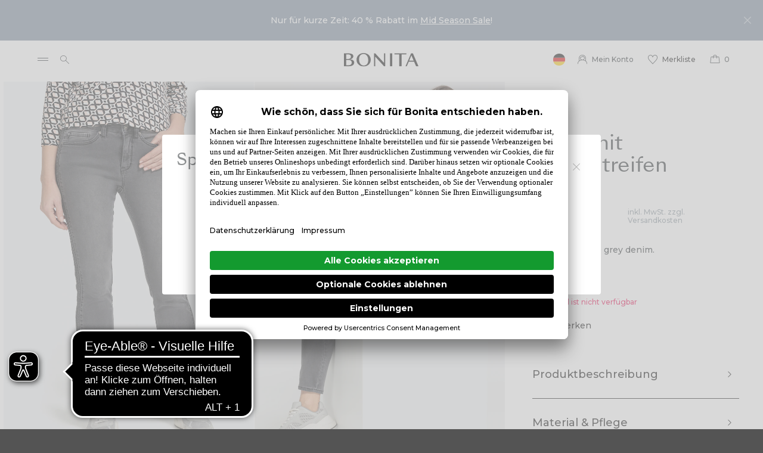

--- FILE ---
content_type: text/html; charset=UTF-8
request_url: https://www.bonita.de/de/de/jeans-mit-galonstreifen-30inch-3255-1540?refUid=product-list-bekleidung--hosen
body_size: 11511
content:

<!DOCTYPE html>
<html lang="de" data-login="logged-out">
    <head>
        <meta charset="UTF-8">
        <meta http-equiv="X-UA-Compatible" content="IE=edge">
        <meta name="viewport" content="width=device-width, initial-scale=1">
        <meta name="p:domain_verify" content="ddedb11887eab773a248b695dc956672">

        <link rel="apple-touch-icon" sizes="180x180" href="/assets/icons/favicon/apple-touch-icon.png?v1762246282e2e">
<link rel="icon" type="image/png" sizes="32x32" href="/assets/icons/favicon/favicon-32x32.png?v1762246282e2e">
<link rel="icon" type="image/png" sizes="16x16" href="/assets/icons/favicon/favicon-16x16.png?v1762246282e2e">
<link rel="mask-icon" href="/assets/icons/favicon/safari-pinned-tab.svg?v1762246282e2e" color="#000000">
<link rel="alternate icon" href="/assets/icons/favicon/favicon.ico?v1762246282e2e">
<meta name="theme-color" content="#ffffff">
<title>Five-Pocket-Jeans im Slim Fit mit Galonstreifen – Bonita</title>
<meta name="description" content="Jeans mit Galonstreifen 30inch in Grau, Schwarz für 69,99 € ► Jetzt Lange Hosen im Bonita Onlineshop kaufen | Zeitgemäße, feminine Mode für jeden Tag."/>
<meta name="viewport" content="width=device-width, initial-scale=1, viewport-fit=cover"/>
<meta name="robots" content="index,follow"/>

                        <link rel="stylesheet" type="text/css" href="/assets/css/article.css?v1762246282e2e"/>

        
        
        
            <script type="text/javascript">
        window.addEventListener('ConfigInitEvent', function (e) {e.detail.config.params.addParams({"show_geo_language_switch_modal":true,"tracking.ref_feature":null,"tracking.ref_campaign_id":null,"tracking.ref_list_position":null,"tracking.ref_page":null,"tracking.ref_page_id":null,"tracking.ref_page_type":null,"base_url":"https:\/\/www.bonita.de\/de\/de\/","base_url.shop_api":"https:\/\/www.bonita.de\/de\/de\/shop_api\/","fact_finder.channel":"de-prod","shop.newsletter_name":"bonita_b2c","google_maps.api_key":"AIzaSyDU9borFD3gvH9sDY53sLfn8QuBSjdvvRc","google_maps.center":{"lat":51.745636335064198,"lng":6.5899783644181085},"lang":"de","locale":"de_DE"}, false);e.detail.config.translator.addTranslations({"article.variant.availability.sold_out":"Artikel aktuell nicht verf\u00fcgbar","article.variant.availability.low_stock":"Nur noch %stock% verf\u00fcgbar","article.variant.availability.available":"verf\u00fcgbar","article.detail.tab_accordion.show_more.label":"article.detail.tab_accordion.show_more.label","search.no_result.headline":"Suche nach \"%query%\"","search.no_result.description":"Es tut uns Leid.<br>Ihre Suche liefert leider keine Ergebnisse."}, 'messages');});
    </script><script>window.appEosFactFinderTracking = window.appEosFactFinderTracking || [];</script>    <script defer type="text/javascript" src="/assets/js/article.js?v1762246282e2e"></script>
    <script id="usercentrics-cmp" src="https://app.usercentrics.eu/browser-ui/latest/loader.js" data-settings-id="81Ys4DXLz" data-tcf-enabled></script>

        
        <link rel="canonical" href="https://www.bonita.de/de/de/jeans-mit-galonstreifen-30inch-3255-1540" />
        <script type="text/plain" data-usercentrics="Mapp" src="/assets/js_mapp_webpush/webpush.min.js?v1762246282e2e"></script>

                <script>
            window.dataLayer = window.dataLayer || [];
        </script><script>
        window.dataLayer.push({"pageType":"product","ecommerce":{"currencyCode":"EUR","actionField":{"list":"Detailseite"},"detail":{"products":[{"category":null,"id":null,"name":"Jeans mit Galonstreifen 30inch","price":"69.99"}]}},"customer":{"isLoggedIn":false}});
    </script><script>
            (function(w,d,s,l,i){w[l]=w[l]||[];w[l].push({'gtm.start':
            new Date().getTime(),event:'gtm.js'});var f=d.getElementsByTagName(s)[0],
            j=d.createElement(s),dl=l!='dataLayer'?'&l='+l:'';j.async=true;j.src=
            'https://www.googletagmanager.com/gtm.js?id='+i+dl;f.parentNode.insertBefore(j,f);
            })(window,document,'script','dataLayer','GTM-PCNL37P');
        </script>
        <script>
            if ('serviceWorker' in navigator) {
                navigator.serviceWorker.getRegistrations().then(function(registrations) {
                    for (let registration of registrations) {
                       registration.unregister()
                    }
                })
            }
        </script>
        <script async src="https://cdn.eye-able.com/configs/www.bonita.de.js"></script>
        <script async src="https://cdn.eye-able.com/public/js/eyeAble.js"></script>

        <script type="application/ld+json">{"@context":"https:\/\/schema.org","@graph":[{"@type":"Product","name":"Jeans mit Galonstreifen 30inch","image":"https:\/\/bonita-b2c-production.imgix.net\/articles\/202301\/1229640\/410d83d4eb70.jpg?auto=format","description":"•\tSlim Fit\n•\tFive-Pocket-Stil\n•\tRegular Waist mit klassischer Leibhöhe\n•\tAngesetzter Bund mit 5 Gürtelschlaufen\n•\tSchließt mit Reißverschluss und Knopf\n•\tGalonstreifen\n•\tPower Stretch\n•\tInnenbeinlänge bei Größe 36: 76cm\n•\tDas Model trägt Größe 36 bei einer Körpergröße von 1,78m","mpn":"1229640","brand":{"@type":"Thing","name":"Bonita"},"offers":{"@type":"Offer","priceCurrency":"EUR","price":"69.99","url":"https:\/\/www.bonita.de\/de\/de\/article\/3255\/1540?refUid=product-list-bekleidung--hosen","availability":"http:\/\/schema.org\/OutOfStock","itemCondition":"http:\/\/schema.org\/NewCondition","shippingDetails":{"@type":"OfferShippingDetails","shippingRate":{"@type":"MonetaryAmount","value":"6.49","currency":"EUR"},"shippingDestination":{"@type":"DefinedRegion","addressCountry":"DE"},"deliveryTime":{"@type":"ShippingDeliveryTime","transitTime":{"@type":"QuantitativeValue","minValue":3,"maxValue":5,"unitCode":"d"}}},"hasMerchantReturnPolicy":{"@type":"MerchantReturnPolicy","name":"Kostenlose Rückgabe","returnPolicyCategory":"https:\/\/schema.org\/FreeReturn","merchantReturnDays":30,"returnFees":{"@type":"MonetaryAmount","value":0,"currency":"EUR"}}}}]}</script>
    </head>

    <body>
            <aside data-static-sidebar-content="article_detail_description" class="ui sidebar right bg-white overlay" role="complementary" tabindex="-1" aria-hidden="true">
    <div class="sidebar-content">
        <section class="sidebar-header-wrapper container">
            <div class="row align-items-center justify-content-md-end">
                <div class="col">
                    <div class="font-face-2">Produktbeschreibung</div>
                </div>
                <div class="col-auto">
                    <button tabindex="1" type="button" data-sidebar-close class="icon-close btn btn-round badge-secondary"></button>
                </div>
            </div>
        </section>
        <section class="sidebar-content-wrapper container">
            <div class="row">
                <div class="col-12 sidebar-article-detais-content">
                    <p>Die Jeans punktet mir ihrer schönen Waschung und den raffinierten Details an den Seiten. Die abgenähten Partien wirken wie ein modischer Galonstreifen und lenken die Blicke – perfekt für eine schlanke Silhouette. Die tolle Stretchqualität sorgt dafür, dass die Hose immer perfekt sitzt und auch bei längerem Tragen nicht einschnürt. Die Kombinationsmöglichkeiten scheinen unendlich ¬– Sie haben die Wahl.</p>
                    <div class="small">
                        •	Slim Fit<br />
•	Five-Pocket-Stil<br />
•	Regular Waist mit klassischer Leibhöhe<br />
•	Angesetzter Bund mit 5 Gürtelschlaufen<br />
•	Schließt mit Reißverschluss und Knopf<br />
•	Galonstreifen<br />
•	Power Stretch<br />
•	Innenbeinlänge bei Größe 36: 76cm<br />
•	Das Model trägt Größe 36 bei einer Körpergröße von 1,78m
                                                
                        
                        
                        
                        
                                                                    </div>
                    <p class="pt-4 mb-6">
                        Produktnummer: 1229640
                    </p>

                    
                </div>
            </div>
        </section>
    </div>
</aside>
    <aside data-static-sidebar-content="gpsr" class="ui sidebar right bg-white overlay" role="complementary" tabindex="-1" aria-hidden="true">
    <div class="sidebar-content">
        <section class="sidebar-header-wrapper container">
            <div class="row align-items-center justify-content-md-end">
                <div class="col">
                    <div class="font-face-2">Herstellerangaben</div>
                </div>
                <div class="col-auto">
                    <button type="button" tabindex="1" data-sidebar-close class="icon-close btn btn-round badge-secondary"></button>
                </div>
            </div>
        </section>
        <section class="sidebar-content-wrapper container">
            <div class="row mb-2">
                <div class="col">
                    <p><strong>Herstellerinformation gem&auml;&szlig; Art. 19 GPSR</strong></p>
                </div>
            </div>
            <div class="row mb-2">
                <div class="col">
                    BONITA GmbH
                </div>
            </div>
            <div class="row">
                <div class="col">
                    <p>Kesseldorfer Rott 39<br />
46499 Hamminkeln</p>
                </div>
            </div>
                            <div class="row mb-2">
                    <div class="col">
                        <a href="mailto:produktservice@bonita.de">produktservice@bonita.de</a>
                    </div>
                </div>
                    </section>
    </div>
</aside>

                <aside id="dynamic-sidebar" class="ui sidebar right bg-white overlay" role="complementary" tabindex="-1" aria-hidden="true"></aside>
                <div class="pusher has-eyecatcher">
                                                <div id="eyecatcher"
     class="alert eyecatcher-alert text-white d-flex align-items-center justify-content-center top-fixed"
     role="alert"
     style="background-color: #718397"
     aria-atomic="true"
>
    <div class="eyecatcher-slider row justify-content-center align-items-center " aria-atomic="true" role="region" aria-label="Carousel">
                                    <div class="slider-item text-center col px-6">
                    <p> Nur f&uuml;r kurze Zeit: 40 % Rabatt im <a target="_blank" rel="noopener" href="https://www.bonita.de/de/de/bekleidung/aktion">Mid Season Sale</a>!</p>
                </div>
                        </div>
            <div class="dismiss-wrapper position-absolute">
            <button type="button" class="close js-eyecatcher-close" data-dismiss="alert" aria-label="Eyecatcher schließen">
                <span class="icon-close text-white"></span>
            </button>
        </div>
    </div>

                                <header class="header w-100 py-2 py-md-3 bg-white position-fixed" role="banner">
    <div class="container">
        <nav class="row" role="menu">
            <div class="col-3 col-sm-4 col-lg-5 d-flex align-items-center" role="group">
                                <i id="mobile-navigation-trigger"
                   class="clickable icon-burger d-xl-none"
                   data-sidebar="{&quot;name&quot;:&quot;mobile_navigation&quot;,&quot;mobile&quot;:&quot;left&quot;,&quot;desktop&quot;:&quot;left&quot;}"></i>
                                <i class="clickable icon-search search-mobile-trigger ml-1 d-xl-none"></i>

                                <div class="d-none d-xl-block" aria-haspopup="menu"><a
                            href="https://www.bonita.de/de/de/neu" class="top-level-trigger text-link font-face-6 mr-5" data-name="NEU" tabindex="1" role="menuitem"
                        >NEU</a><a
                            href="https://www.bonita.de/de/de/bekleidung" class="top-level-trigger text-link font-face-6 mr-5" data-name="Bekleidung" tabindex="2" role="menuitem"
                        >Bekleidung</a><a
                            href="https://www.bonita.de/de/de/sale" style="color:#e40046" class="top-level-trigger text-link font-face-6 mr-5" data-name="Sale" tabindex="3" role="menuitem"
                        >Sale</a><a
                            href="https://www.bonita.de/de/de/kollektionen" class="top-level-trigger text-link font-face-6 mr-5" data-name="Kollektion" tabindex="4" role="menuitem"
                        >Kollektion</a><a
                            href="https://www.bonita.de/de/de/mode-inspiration" class="top-level-trigger text-link font-face-6" data-name="Inspiration" tabindex="5" role="menuitem"
                        >Inspiration</a></div>
            </div>
            <div class="col-6 col-sm-4 col-lg-2 d-flex align-items-center justify-content-center">
                                <a href="https://www.bonita.de/de/de/" class="logo-trigger">
                    <img class="logo" src="/assets/svg/brand/logo-bonita-wortmarke.svg?v1762246282e2e" alt="Bonita" />
                </a>
            </div>
            <div class="search-header-container col-3 col-sm-4 col-lg-5 d-flex align-items-center justify-content-end">
                                <div class="search-group-desktop d-none d-xl-flex mr-lg-3">
                    <form action="https://www.bonita.de/de/de/search" class="form-group input-group mb-0" aria-atomic="true">
    <input id="header-search-desktop" name="query" type="text" class="form-control pr-0" placeholder="Suchen" aria-label="Suchen">
    <div class="input-group-append d-flex align-items-center">
        <button id="button-search-desktop" class="btn btn-sm p-0" type="button" aria-label="Suche starten">
            <i class="icon-search"></i>
        </button>
    </div>
    <button type="button" class="close-search-collapse icon-close ml-3 btn py-0 px-1"></button>
</form>
                </div>
                <div class="d-none d-md-inline">
                    <button
    type="button"
    class="clickable language-switch-trigger btn p-1 mr-2"
    data-toggle="modal"
    data-target="#dynamic-modal"
    data-modal-class="modal-dialog-centered modal-dialog-mobile-bottom modal-language-switch"
    data-shop-api-url="https://www.bonita.de/de/de/shop_api/app/language_switch.json"
    tabindex="0"
>
        <img
        src="/assets/svg/flags/flag-de_DE.svg?v1762246282e2e"
        alt="German (DE)"
    />

    </button>
                </div>
                                <div
                    class="caption d-none d-md-inline-flex align-items-center mr-1 mr-lg-3 icon-account clickable"
                    data-navigate="aHR0cHM6Ly93d3cuYm9uaXRhLmRlL2RlL2RlL2FjY291bnQvbG9naW4="
                >
                    <span class="d-none d-lg-inline-flex">Mein Konto</span>
                </div>
                                <div
                    id="wish-list-indicator"
                    class="caption d-inline-flex align-items-center mr-1 mr-lg-3 clickable icon-wishlist"
                    data-navigate="aHR0cHM6Ly93d3cuYm9uaXRhLmRlL2RlL2RlL3dpc2hfbGlzdA=="
                >
                    <span class="d-none d-lg-inline-flex text-primary">Merkliste</span>
                </div>
                                <div
                    class="caption d-inline-flex align-items-center icon-cart clickable"
                    data-navigate="aHR0cHM6Ly93d3cuYm9uaXRhLmRlL2RlL2RlL2NhcnQ="
                    aria-label="Warenkorb"
                >
                    <span data-cart-amount="0"></span>
                </div>
            </div>
        </nav>

                <div class="collapse" id="search-form-mobile-collapse">
            <div class="container pt-3">
                <div class="row">
                    <div class="col-12">
                        <div class="d-flex align-items-center mb-0">
                            <form action="https://www.bonita.de/de/de/search" class="form-group input-group mb-0" aria-atomic="true">
    <input id="header-search-mobile" name="query" type="text" class="form-control pr-0" placeholder="Suchen" aria-label="Suchen">
    <div class="input-group-append d-flex align-items-center">
        <button id="button-search-mobile" class="btn btn-sm p-0" type="button" aria-label="Suche starten">
            <i class="icon-search"></i>
        </button>
    </div>
    <button type="button" class="close-search-collapse icon-close ml-3 btn py-0 px-1"></button>
</form>
                        </div>
                    </div>
                </div>
            </div>
        </div>

                <div class="collapse" id="search-result-collapse">
            <div class="container px-0 py-5">
                <div class="row">
                    <div class="col-12">
                        <div id="search-response">
                                                    </div>
                    </div>
                </div>
            </div>
        </div>

                <div class="collapse" id="desktop-navigation" role="group">
            <nav class="container px-0 py-8" role="menu"><div class="flyout-level-2 row d-none" data-name="NEU">
                            <div class="col-6">
                                <div class="row"><div class="d-flex flex-column col-10"><a
                                                        href="https://www.bonita.de/de/de/neu/jacken-und-maentel" class="d-block" target="_self" tabindex="1" role="menuitem"
                                                    >Jacken &amp; Mäntel</a><a
                                                        href="https://www.bonita.de/de/de/neu/blazer-und-blousons" class="d-block" target="_self" tabindex="1" role="menuitem"
                                                    >Blazer &amp; Blousons</a><a
                                                        href="https://www.bonita.de/de/de/neu/pullover-und-strickjacken" class="d-block" target="_self" tabindex="1" role="menuitem"
                                                    >Pullover &amp; Strickjacken</a><a
                                                        href="https://www.bonita.de/de/de/neu/hosen" class="d-block" target="_self" tabindex="1" role="menuitem"
                                                    >Hosen</a><a
                                                        href="https://www.bonita.de/de/de/neu/blusen-und-tuniken" class="d-block" target="_self" tabindex="1" role="menuitem"
                                                    >Blusen &amp; Tuniken</a><a
                                                        href="https://www.bonita.de/de/de/neu/shirts-und-tops" class="d-block" target="_self" tabindex="1" role="menuitem"
                                                    >T-Shirts &amp; Tops</a><a
                                                        href="https://www.bonita.de/de/de/neu/accessoires" class="d-block" target="_self" tabindex="1" role="menuitem"
                                                    >Accessoires</a></div></div>
                            </div><div class="col-6">
                                    <div class="row justify-content-end"><div class="col-6">
                                                    <a class="teaser"
                                                       href="https://www.bonita.de/de/de/neu/pullover-und-strickjacken"
                                                       target="_self"
                                                       tabindex="1"
                                                    >
                                                        <picture >
            <source srcset="https://prismic-proxy.imgix.net/bonita-b2c/aQNiP7pReVYa31iX_NEU_604x402_02.jpg?auto=format,compress&amp;rect=0,0,1208,804&amp;w=604&amp;h=402" media="(min-width: 1024px)">
        <img class="w-100" src="https://prismic-proxy.imgix.net/bonita-b2c/aQNiP7pReVYa31iX_NEU_604x402_02.jpg?auto=format,compress&amp;rect=0,0,1208,804&amp;w=604&amp;h=402" alt="Eine Frau sitzend auf einem Sofa in einer Lederhose und einer gestreiften Strickjacke.">
</picture>

                                                        <small class="d-block mt-2">Glamour trifft Gemütlichkeit: Strick für festliche Anlässe</small>
                                                    </a>
                                                </div><div class="col-6">
                                                    <a class="teaser"
                                                       href="https://www.bonita.de/de/de/neu/hosen"
                                                       target="_self"
                                                       tabindex="1"
                                                    >
                                                        <picture >
            <source srcset="https://prismic-proxy.imgix.net/bonita-b2c/aQNiUbpReVYa31iY_NEU_604x402_01.jpg?auto=format,compress&amp;rect=0,0,1208,804&amp;w=604&amp;h=402" media="(min-width: 1024px)">
        <img class="w-100" src="https://prismic-proxy.imgix.net/bonita-b2c/aQNiUbpReVYa31iY_NEU_604x402_01.jpg?auto=format,compress&amp;rect=0,0,1208,804&amp;w=604&amp;h=402" alt="Eine Frau sitzend auf einem Barhocker in einem glanzvollen schwarzen Look. ">
</picture>

                                                        <small class="d-block mt-2">Eleganz in Bewegung – Hosen für einen stilvollen Look</small>
                                                    </a>
                                                </div></div>
                                </div><div class="col-12 pt-6">
                                    <a class="show-all d-inline-flex align-items-center display-3"
                                       href="https://www.bonita.de/de/de/neu"
                                       tabindex="1"
                                    >alle Neuheiten <span class="btn btn-round ml-3 bg-secondary icon-right icon-arrow-long-right" aria-hidden="true"></span>
                                    </a>
                                </div></div><div class="flyout-level-2 row d-none" data-name="Bekleidung">
                            <div class="col-6">
                                <div class="row"><div class="d-flex flex-column col-5"><a
                                                        href="https://www.bonita.de/de/de/bekleidung/jacken-und-maentel" class="d-block" target="_self" tabindex="2" role="menuitem"
                                                    >Jacken &amp; Mäntel</a><a
                                                        href="https://www.bonita.de/de/de/bekleidung/blazer-und-blousons" class="d-block" target="_self" tabindex="2" role="menuitem"
                                                    >Blazer &amp; Blousons</a><a
                                                        href="https://www.bonita.de/de/de/bekleidung/westen" class="d-block" target="_self" tabindex="2" role="menuitem"
                                                    >Westen</a><a
                                                        href="https://www.bonita.de/de/de/bekleidung/sweatshirts-und-sweatjacken" class="d-block" target="_self" tabindex="2" role="menuitem"
                                                    >Sweatshirts</a><a
                                                        href="https://www.bonita.de/de/de/bekleidung/pullover-und-strickjacken" class="d-block" target="_self" tabindex="2" role="menuitem"
                                                    >Pullover &amp; Strickjacken</a><a
                                                        href="https://www.bonita.de/de/de/bekleidung/hosen" class="d-block" target="_self" tabindex="2" role="menuitem"
                                                    >Hosen</a><a
                                                        href="https://www.bonita.de/de/de/bekleidung/jeans" class="d-block" target="_self" tabindex="2" role="menuitem"
                                                    >Jeans</a><a
                                                        href="https://www.bonita.de/de/de/bekleidung/roecke" class="d-block" target="_self" tabindex="2" role="menuitem"
                                                    >Röcke</a><a
                                                        href="https://www.bonita.de/de/de/bekleidung/kleider" class="d-block" target="_self" tabindex="2" role="menuitem"
                                                    >Kleider &amp; Jumpsuits</a><a
                                                        href="https://www.bonita.de/de/de/bekleidung/blusen-und-tuniken" class="d-block" target="_self" tabindex="2" role="menuitem"
                                                    >Blusen &amp; Tuniken</a><a
                                                        href="https://www.bonita.de/de/de/bekleidung/shirts-und-tops" class="d-block" target="_self" tabindex="2" role="menuitem"
                                                    >T-Shirts &amp; Tops</a><a
                                                        href="https://www.bonita.de/de/de/bekleidung/accessoires" class="d-block" target="_self" tabindex="2" role="menuitem"
                                                    >Accessoires</a></div><div class="d-flex flex-column col-5 offset-1"><a
                                                        href="https://www.bonita.de/de/de/topseller" class="d-block" target="_self" tabindex="2" role="menuitem"
                                                    >Topseller</a><a
                                                        href="https://www.bonita.de/de/de/basics" class="d-block" target="_self" tabindex="2" role="menuitem"
                                                    >Basics</a><a
                                                        href="https://www.bonita.de/de/de/bekleidung/strick-set" class="d-block" target="_self" tabindex="2" role="menuitem"
                                                    >Strick-Set</a><a
                                                        href="https://www.bonita.de/de/de/bekleidung/aktion" class="d-block" target="_self" tabindex="2" role="menuitem"
                                                    >Mid Season Sale</a></div></div>
                            </div><div class="col-6">
                                    <div class="row justify-content-end"><div class="col-6">
                                                    <a class="teaser"
                                                       href="https://www.bonita.de/de/de/bekleidung/kleider"
                                                       target="_self"
                                                       tabindex="2"
                                                    >
                                                        <picture >
            <source srcset="https://prismic-proxy.imgix.net/bonita-b2c/aQCG3LpReVYa3vPS_Bekleidung_604x402_01.jpg?auto=format,compress&amp;rect=0,0,1208,804&amp;w=604&amp;h=402" media="(min-width: 1024px)">
        <img class="w-100" src="https://prismic-proxy.imgix.net/bonita-b2c/aQCG3LpReVYa3vPS_Bekleidung_604x402_01.jpg?auto=format,compress&amp;rect=0,0,1208,804&amp;w=604&amp;h=402" alt="Eine Frau in einem schwarzen Bonita Kleid an einem Geländer gelehnt. ">
</picture>

                                                        <small class="d-block mt-2">Feierlich, feminin, faszinierend: Kleider für besondere Momente</small>
                                                    </a>
                                                </div><div class="col-6">
                                                    <a class="teaser"
                                                       href="https://www.bonita.de/de/de/topseller"
                                                       target="_self"
                                                       tabindex="2"
                                                    >
                                                        <picture >
            <source srcset="https://prismic-proxy.imgix.net/bonita-b2c/aQCHWbpReVYa3vPX_Bekleidung_604x402_02.jpg?auto=format,compress&amp;rect=0,0,1208,804&amp;w=604&amp;h=402" media="(min-width: 1024px)">
        <img class="w-100" src="https://prismic-proxy.imgix.net/bonita-b2c/aQCHWbpReVYa3vPX_Bekleidung_604x402_02.jpg?auto=format,compress&amp;rect=0,0,1208,804&amp;w=604&amp;h=402" alt="Eine Frau in einem schwarz-weißem Bonita Pullover. ">
</picture>

                                                        <small class="d-block mt-2">Unsere Topseller – Favoriten, die begeistern</small>
                                                    </a>
                                                </div></div>
                                </div><div class="col-12 pt-6">
                                    <a class="show-all d-inline-flex align-items-center display-3"
                                       href="https://www.bonita.de/de/de/bekleidung"
                                       tabindex="2"
                                    >alle Artikel <span class="btn btn-round ml-3 bg-secondary icon-right icon-arrow-long-right" aria-hidden="true"></span>
                                    </a>
                                </div></div><div class="flyout-level-2 row d-none" data-name="Sale">
                            <div class="col-6">
                                <div class="row"><div class="d-flex flex-column col-10"><a
                                                        href="https://www.bonita.de/de/de/sale/pullover-und-strickjacken" class="d-block" target="_self" tabindex="3" role="menuitem"
                                                    >Pullover &amp; Strickjacken</a><a
                                                        href="https://www.bonita.de/de/de/sale/shirts-und-tops" class="d-block" target="_self" tabindex="3" role="menuitem"
                                                    >T-Shirts &amp; Tops</a><a
                                                        href="https://www.bonita.de/de/de/sale/blusen-und-tuniken" class="d-block" target="_self" tabindex="3" role="menuitem"
                                                    >Blusen &amp; Tuniken</a><a
                                                        href="https://www.bonita.de/de/de/sale/kleider" class="d-block" target="_self" tabindex="3" role="menuitem"
                                                    >Kleider &amp; Jumpsuits</a><a
                                                        href="https://www.bonita.de/de/de/sale/hosen" class="d-block" target="_self" tabindex="3" role="menuitem"
                                                    >Hosen</a><a
                                                        href="https://www.bonita.de/de/de/sale/jacken-und-maentel" class="d-block" target="_self" tabindex="3" role="menuitem"
                                                    >Jacken &amp; Mäntel</a><a
                                                        href="https://www.bonita.de/de/de/sale/blazer-und-blousons" class="d-block" target="_self" tabindex="3" role="menuitem"
                                                    >Blazer &amp; Blousons</a><a
                                                        href="https://www.bonita.de/de/de/sale/westen" class="d-block" target="_self" tabindex="3" role="menuitem"
                                                    >Westen</a><a
                                                        href="https://www.bonita.de/de/de/sale/accessoires" class="d-block" target="_self" tabindex="3" role="menuitem"
                                                    >Accessoires</a><a
                                                        href="https://www.bonita.de/de/de/sale/outlet" style="color:#e40046" class="d-block" target="_self" tabindex="3" role="menuitem"
                                                    >Outlet</a></div></div>
                            </div><div class="col-6">
                                    <div class="row justify-content-end"><div class="col-6">
                                                    <a class="teaser"
                                                       href="https://www.bonita.de/de/de/sale"
                                                       target="_self"
                                                       tabindex="3"
                                                    >
                                                        <picture >
            <source srcset="https://prismic-proxy.imgix.net/bonita-b2c/aOjJQJ5xUNkB10K9_Monochrome_Muse_604x402_08.jpg?auto=format,compress&amp;rect=0,0,1208,804&amp;w=604&amp;h=402" media="(min-width: 1024px)">
        <img class="w-100" src="https://prismic-proxy.imgix.net/bonita-b2c/aOjJQJ5xUNkB10K9_Monochrome_Muse_604x402_08.jpg?auto=format,compress&amp;rect=0,0,1208,804&amp;w=604&amp;h=402" alt="Eine Frau im Bonita Strickpullover mit schwarzer Jeans.  ">
</picture>

                                                        <small class="d-block mt-2">SALE: Aktuelle Kollektionen bereits reduziert</small>
                                                    </a>
                                                </div><div class="col-6">
                                                    <a class="teaser"
                                                       href="https://www.bonita.de/de/de/sale/outlet"
                                                       target="_self"
                                                       tabindex="3"
                                                    >
                                                        <picture >
            <source srcset="https://prismic-proxy.imgix.net/bonita-b2c/Z5tIU5bqstJ9-B_1_Teaser_Navi_08_de.jpg?auto=format,compress&amp;rect=0,0,1208,804&amp;w=604&amp;h=402" media="(min-width: 1024px)">
        <img class="w-100" src="https://prismic-proxy.imgix.net/bonita-b2c/Z5tIU5bqstJ9-B_1_Teaser_Navi_08_de.jpg?auto=format,compress&amp;rect=0,0,1208,804&amp;w=604&amp;h=402" alt="Outlet">
</picture>

                                                        <small class="d-block mt-2">Jetzt die letzten Schnäppchen sichern!</small>
                                                    </a>
                                                </div></div>
                                </div><div class="col-12 pt-6">
                                    <a class="show-all d-inline-flex align-items-center display-3"
                                       href="https://www.bonita.de/de/de/sale"
                                       tabindex="3"
                                    >alle reduzierten Artikel <span class="btn btn-round ml-3 bg-secondary icon-right icon-arrow-long-right" aria-hidden="true"></span>
                                    </a>
                                </div></div><div class="flyout-level-2 row d-none" data-name="Kollektion">
                            <div class="col-6">
                                <div class="row"><div class="d-flex flex-column col-10"><a
                                                        href="https://www.bonita.de/de/de/kollektion/goldenglam" class="d-block" target="_self" tabindex="4" role="menuitem"
                                                    >Kollektion Golden Glam</a><a
                                                        href="https://www.bonita.de/de/de/kollektion/monochromemuse" class="d-block" target="_self" tabindex="4" role="menuitem"
                                                    >Kollektion Monochrome Muse</a><a
                                                        href="https://www.bonita.de/de/de/kollektion/casualpassion" class="d-block" target="_self" tabindex="4" role="menuitem"
                                                    >Kollektion Casual Passion</a><a
                                                        href="https://www.bonita.de/de/de/kollektion/animalgrays" class="d-block" target="_self" tabindex="4" role="menuitem"
                                                    >Kollektion Animal Grays</a><a
                                                        href="https://www.bonita.de/de/de/kollektion/burgundyevolution" class="d-block" target="_self" tabindex="4" role="menuitem"
                                                    >Kollektion Burgundy Evolution</a><a
                                                        href="https://www.bonita.de/de/de/kollektion/softhorizon" class="d-block" target="_self" tabindex="4" role="menuitem"
                                                    >Kollektion Soft Horizon</a><a
                                                        href="https://www.bonita.de/de/de/kollektion/citywalk" class="d-block" target="_self" tabindex="4" role="menuitem"
                                                    >Kollektion City Walk</a><a
                                                        href="https://www.bonita.de/de/de/kollektion/brightbeginnings" class="d-block" target="_self" tabindex="4" role="menuitem"
                                                    >Kollektion Bright Beginnings</a></div></div>
                            </div><div class="col-6">
                                    <div class="row justify-content-end"><div class="col-6">
                                                    <a class="teaser"
                                                       href="https://www.bonita.de/de/de/kollektion/monochromemuse"
                                                       target="_self"
                                                       tabindex="4"
                                                    >
                                                        <picture >
            <source srcset="https://prismic-proxy.imgix.net/bonita-b2c/aQCyZbpReVYa3vtQ_Kollektionen_604x402-02.jpg?auto=format,compress&amp;rect=0,0,1208,804&amp;w=604&amp;h=402" media="(min-width: 1024px)">
        <img class="w-100" src="https://prismic-proxy.imgix.net/bonita-b2c/aQCyZbpReVYa3vtQ_Kollektionen_604x402-02.jpg?auto=format,compress&amp;rect=0,0,1208,804&amp;w=604&amp;h=402" alt="Zwei Frauen sitzend auf einer Treppe in  Bonita Neuheiten. ">
</picture>

                                                        <small class="d-block mt-2">Monochrome Muse: Cozy Chic in Soft Neutrals</small>
                                                    </a>
                                                </div><div class="col-6">
                                                    <a class="teaser"
                                                       href="https://www.bonita.de/de/de/kollektion/goldenglam"
                                                       target="_self"
                                                       tabindex="4"
                                                    >
                                                        <picture >
            <source srcset="https://prismic-proxy.imgix.net/bonita-b2c/aQCysrpReVYa3vto_Kollektionen_604x402.jpg?auto=format,compress&amp;rect=0,0,1208,804&amp;w=604&amp;h=402" media="(min-width: 1024px)">
        <img class="w-100" src="https://prismic-proxy.imgix.net/bonita-b2c/aQCysrpReVYa3vto_Kollektionen_604x402.jpg?auto=format,compress&amp;rect=0,0,1208,804&amp;w=604&amp;h=402" alt="Eine Frau sitzend auf einem Sofa mit einer eleganten Hose und einem Glitzershirt. ">
</picture>

                                                        <small class="d-block mt-2">Golden Glam: Festlicher Glanz trifft moderne Eleganz</small>
                                                    </a>
                                                </div></div>
                                </div><div class="col-12 pt-6">
                                    <a class="show-all d-inline-flex align-items-center display-3"
                                       href="https://www.bonita.de/de/de/kollektionen"
                                       tabindex="4"
                                    >jetzt entdecken <span class="btn btn-round ml-3 bg-secondary icon-right icon-arrow-long-right" aria-hidden="true"></span>
                                    </a>
                                </div></div><div class="flyout-level-2 row d-none" data-name="Inspiration">
                            <div class="col-6">
                                <div class="row"><div class="d-flex flex-column col-5"><div class="mb-4">
                                                        <span
                                                            style="color:#000000" class="d-block" tabindex="5" role="menuitem"
                                                        >Trends</span><a
                                                                    href="https://www.bonita.de/de/de/inspiration/trends/festlichestyles" style="color:#87939C" class="d-block" target="_self" tabindex="5" role="menuitem"
                                                                >Festliche Styles</a><a
                                                                    href="https://www.bonita.de/de/de/inspiration/trends/trendfarben" style="color:#87939C" class="d-block" target="_self" tabindex="5" role="menuitem"
                                                                >Trendfarben der Saison</a><a
                                                                    href="https://www.bonita.de/de/de/inspiration/trends/in-between-seasons" style="color:#87939C" class="d-block" target="_self" tabindex="5" role="menuitem"
                                                                >Styles für den Übergang</a><a
                                                                    href="https://www.bonita.de/de/de/inspiration/trends/geometrische-prints" style="color:#87939C" class="d-block" target="_self" tabindex="5" role="menuitem"
                                                                >Geometrische Prints</a><a
                                                                    href="https://www.bonita.de/de/de/inspiration/trends/floralprints" style="color:#87939C" class="d-block" target="_self" tabindex="5" role="menuitem"
                                                                >Floralprints</a><a
                                                                    href="https://www.bonita.de/de/de/inspiration/trends/blue-moments" style="color:#87939C" class="d-block" target="_self" tabindex="5" role="menuitem"
                                                                >Blue Moments</a><a
                                                                    href="https://www.bonita.de/de/de/inspiration/trends/stripes" style="color:#87939C" class="d-block" target="_self" tabindex="5" role="menuitem"
                                                                >Sportive Streifen</a><a
                                                                    href="https://www.bonita.de/de/de/inspiration/trends/fashion_evergreens" style="color:#87939C" class="d-block" target="_self" tabindex="5" role="menuitem"
                                                                >Evergreens</a><a
                                                                    href="https://www.bonita.de/de/de/inspiration/trends/travel-comfort" style="color:#87939c" class="d-block" target="_self" tabindex="5" role="menuitem"
                                                                >Travel Comfort</a></div></div><div class="d-flex flex-column col-5 offset-1"><div class="mb-4">
                                                        <span
                                                            style="color:#000000" class="d-block" tabindex="5" role="menuitem"
                                                        >Beratung</span><a
                                                                    href="https://www.bonita.de/de/de/inspiration/shop-the-look" style="color:#87939c" class="d-block" target="_self" tabindex="5" role="menuitem"
                                                                >Shop the Look</a><a
                                                                    href="https://www.bonita.de/de/de/hosenguide" style="color:#87939C" class="d-block" target="_self" tabindex="5" role="menuitem"
                                                                >Hosenguide</a><a
                                                                    href="https://www.bonita.de/de/de/mode-lexikon" style="color:#87939C" class="d-block" target="_self" tabindex="5" role="menuitem"
                                                                >Mode Lexikon</a></div><div class="mb-4">
                                                        <span
                                                            style="color:#000000" class="d-block" tabindex="5" role="menuitem"
                                                        >Aktuelles</span><a
                                                                    href="https://www.bonita.de/de/de/inspiration/magazin-herbstwinter-2025" style="color:#87939C" class="d-block" target="_self" tabindex="5" role="menuitem"
                                                                >Magazin Herbst/Winter 2025</a><a
                                                                    href="https://www.bonita.de/de/de/inspiration/goldene-bild-der-frau-2025" style="color:#87939c" class="d-block" target="_self" tabindex="5" role="menuitem"
                                                                >Die GOLDENE BILD der FRAU</a><a
                                                                    href="https://www.bonita.de/de/de/inspiration/schoenste-momente-esther-herbstwinter-2025" style="color:#87939C" class="d-block" target="_self" tabindex="5" role="menuitem"
                                                                >Ein Tag wie im Film</a><a
                                                                    href="https://www.bonita.de/de/de/inspiration/schoenste-momente-iris-und-beate-herbstwinter-2025" style="color:#87939C" class="d-block" target="_self" tabindex="5" role="menuitem"
                                                                >Eine Auszeit am Meer</a></div></div></div>
                            </div><div class="col-6">
                                    <div class="row justify-content-end"><div class="col-6">
                                                    <a class="teaser"
                                                       href="https://www.bonita.de/de/de/inspiration/shop-the-look"
                                                       target="_self"
                                                       tabindex="5"
                                                    >
                                                        <picture >
            <source srcset="https://prismic-proxy.imgix.net/bonita-b2c/aQCLJ7pReVYa3vRU_Inspirationen_604x402_01.jpg?auto=format,compress&amp;rect=0,0,1208,804&amp;w=604&amp;h=402" media="(min-width: 1024px)">
        <img class="w-100" src="https://prismic-proxy.imgix.net/bonita-b2c/aQCLJ7pReVYa3vRU_Inspirationen_604x402_01.jpg?auto=format,compress&amp;rect=0,0,1208,804&amp;w=604&amp;h=402" alt="Zwei Frauen in Bonita festlichen Neuheiten.">
</picture>

                                                        <small class="d-block mt-2">Let’s Celebrate! Alles für Ihren festlichen Look.</small>
                                                    </a>
                                                </div><div class="col-6">
                                                    <a class="teaser"
                                                       href="https://www.bonita.de/de/de/bekleidung/jacken-und-maentel"
                                                       target="_self"
                                                       tabindex="5"
                                                    >
                                                        <picture >
            <source srcset="https://prismic-proxy.imgix.net/bonita-b2c/aQCLWrpReVYa3vRb_Inspirationen_604x402_02.jpg?auto=format,compress&amp;rect=0,0,1208,804&amp;w=604&amp;h=402" media="(min-width: 1024px)">
        <img class="w-100" src="https://prismic-proxy.imgix.net/bonita-b2c/aQCLWrpReVYa3vRb_Inspirationen_604x402_02.jpg?auto=format,compress&amp;rect=0,0,1208,804&amp;w=604&amp;h=402" alt="Eine Frau stehend am Strand in einem Bonita Outfit mit roter Outdoor-Jacke. ">
</picture>

                                                        <small class="d-block mt-2">Outdoor trifft Style: Jacken in trendigen Farben</small>
                                                    </a>
                                                </div></div>
                                </div><div class="col-12 pt-6">
                                    <a class="show-all d-inline-flex align-items-center display-3"
                                       href="https://www.bonita.de/de/de/mode-inspiration"
                                       tabindex="5"
                                    >jetzt entdecken <span class="btn btn-round ml-3 bg-secondary icon-right icon-arrow-long-right" aria-hidden="true"></span>
                                    </a>
                                </div></div></nav>
        </div>
    </div>
</header>
            
            <main role="main">
                    <article id="article-detail-page" data-style-color-number="1229640" data-id="3255">
        <div class="article-details">
            <section class="article-main-block">
                <div class="container">
                    <div class="row">
                        <div class="col-12 d-lg-none">
                            <nav aria-label="breadcrumb" class="breadcrumb-wrapper my-4">
                                <ol class="breadcrumb p-0">
                                        <li class="history-back text-primary mr-4"><a class="hyperlink unstyled" href="javascript:history.back()">Zurück</a></li>
                                </ol>
                            </nav>
                        </div>
                    </div>
                </div>
                <div class="container p-0">
                    <div class="row no-gutters align-items-start">
                        <div id="main-article-images-wrapper" class="col-12 col-md-6 col-lg-8">
                            <div class="shop-the-look-cta-sticky-wrapper d-none d-md-block">
                                <a href="#shop-the-look" class="badge badge-pill bg-white w-fit-content icon-cart shop-the-look-cta">
                                    Shop the Look
                                </a>
                            </div>
                            <div class="position-relative article-slider-wrapper">
    <div class="position-relative" data-provide="lightgallery">
        <div class="article-slider" aria-atomic="true" role="region" aria-label="Carousel">
                            <button class="article-slide-item"
                        tabindex="1"
                        type="button"
                        aria-haspopup="true"
                        data-href="#image-1"
                >
                    <picture class="d-block">
                        <source srcset="https://bonita-b2c-production.imgix.net/articles/202301/1229640/410d83d4eb70.jpg?auto=format&amp;fill-color=EEF1F3&amp;fit=fillmax&amp;h=877&amp;w=564" media="(max-width: 567px)">
                        <source srcset="https://bonita-b2c-production.imgix.net/articles/202301/1229640/410d83d4eb70.jpg?auto=format&amp;fill-color=EEF1F3&amp;fit=fillmax&amp;h=648&amp;w=417" media="(max-width: 767px)">
                        <source srcset="https://bonita-b2c-production.imgix.net/articles/202301/1229640/410d83d4eb70.jpg?auto=format&amp;fill-color=EEF1F3&amp;fit=fillmax&amp;h=826&amp;w=531" media="(max-width: 1023px)">
                        <source srcset="https://bonita-b2c-production.imgix.net/articles/202301/1229640/410d83d4eb70.jpg?auto=format&amp;fill-color=EEF1F3&amp;fit=fillmax&amp;h=1280&amp;w=823" media="(max-width: 1439px)">
                        <source srcset="https://bonita-b2c-production.imgix.net/articles/202301/1229640/410d83d4eb70.jpg?auto=format&amp;fill-color=EEF1F3&amp;fit=fillmax&amp;h=1557&amp;w=1001" media="(max-width: 1919px)">
                        <source srcset="https://bonita-b2c-production.imgix.net/articles/202301/1229640/410d83d4eb70.jpg?auto=format&amp;fill-color=EEF1F3&amp;fit=fillmax&amp;h=1680&amp;w=1080" media="(min-width: 1920px)">
                        <img class="img-fluid w-100"
                             src="https://bonita-b2c-production.imgix.net/articles/202301/1229640/410d83d4eb70.jpg?auto=format&amp;fill-color=EEF1F3&amp;fit=fillmax&amp;h=1680&amp;w=1080"
                             data-src="https://bonita-b2c-production.imgix.net/articles/202301/1229640/410d83d4eb70.jpg?auto=format&amp;h=1800&amp;w=2560"
                             data-thumb="https://bonita-b2c-production.imgix.net/articles/202301/1229640/410d83d4eb70.jpg?auto=format&amp;fit=fill&amp;h=80&amp;w=60"
                             alt="Jeans mit Galonstreifen 30inch"
                             loading="lazy"
                        >
                    </picture>
                </button>
                            <button class="article-slide-item"
                        tabindex="1"
                        type="button"
                        aria-haspopup="true"
                        data-href="#image-2"
                >
                    <picture class="d-block">
                        <source srcset="https://bonita-b2c-production.imgix.net/articles/202301/1229640/b0d57639074c.jpg?auto=format&amp;fill-color=EEF1F3&amp;fit=fillmax&amp;h=877&amp;w=564" media="(max-width: 567px)">
                        <source srcset="https://bonita-b2c-production.imgix.net/articles/202301/1229640/b0d57639074c.jpg?auto=format&amp;fill-color=EEF1F3&amp;fit=fillmax&amp;h=648&amp;w=417" media="(max-width: 767px)">
                        <source srcset="https://bonita-b2c-production.imgix.net/articles/202301/1229640/b0d57639074c.jpg?auto=format&amp;fill-color=EEF1F3&amp;fit=fillmax&amp;h=826&amp;w=531" media="(max-width: 1023px)">
                        <source srcset="https://bonita-b2c-production.imgix.net/articles/202301/1229640/b0d57639074c.jpg?auto=format&amp;fill-color=EEF1F3&amp;fit=fillmax&amp;h=1280&amp;w=823" media="(max-width: 1439px)">
                        <source srcset="https://bonita-b2c-production.imgix.net/articles/202301/1229640/b0d57639074c.jpg?auto=format&amp;fill-color=EEF1F3&amp;fit=fillmax&amp;h=1557&amp;w=1001" media="(max-width: 1919px)">
                        <source srcset="https://bonita-b2c-production.imgix.net/articles/202301/1229640/b0d57639074c.jpg?auto=format&amp;fill-color=EEF1F3&amp;fit=fillmax&amp;h=1680&amp;w=1080" media="(min-width: 1920px)">
                        <img class="img-fluid w-100"
                             src="https://bonita-b2c-production.imgix.net/articles/202301/1229640/b0d57639074c.jpg?auto=format&amp;fill-color=EEF1F3&amp;fit=fillmax&amp;h=1680&amp;w=1080"
                             data-src="https://bonita-b2c-production.imgix.net/articles/202301/1229640/b0d57639074c.jpg?auto=format&amp;h=1800&amp;w=2560"
                             data-thumb="https://bonita-b2c-production.imgix.net/articles/202301/1229640/b0d57639074c.jpg?auto=format&amp;fit=fill&amp;h=80&amp;w=60"
                             alt="Jeans mit Galonstreifen 30inch"
                             loading="lazy"
                        >
                    </picture>
                </button>
                            <button class="article-slide-item"
                        tabindex="1"
                        type="button"
                        aria-haspopup="true"
                        data-href="#image-3"
                >
                    <picture class="d-block">
                        <source srcset="https://bonita-b2c-production.imgix.net/articles/202301/1229640/03d2a3430485.jpg?auto=format&amp;fill-color=EEF1F3&amp;fit=fillmax&amp;h=877&amp;w=564" media="(max-width: 567px)">
                        <source srcset="https://bonita-b2c-production.imgix.net/articles/202301/1229640/03d2a3430485.jpg?auto=format&amp;fill-color=EEF1F3&amp;fit=fillmax&amp;h=648&amp;w=417" media="(max-width: 767px)">
                        <source srcset="https://bonita-b2c-production.imgix.net/articles/202301/1229640/03d2a3430485.jpg?auto=format&amp;fill-color=EEF1F3&amp;fit=fillmax&amp;h=826&amp;w=531" media="(max-width: 1023px)">
                        <source srcset="https://bonita-b2c-production.imgix.net/articles/202301/1229640/03d2a3430485.jpg?auto=format&amp;fill-color=EEF1F3&amp;fit=fillmax&amp;h=1280&amp;w=823" media="(max-width: 1439px)">
                        <source srcset="https://bonita-b2c-production.imgix.net/articles/202301/1229640/03d2a3430485.jpg?auto=format&amp;fill-color=EEF1F3&amp;fit=fillmax&amp;h=1557&amp;w=1001" media="(max-width: 1919px)">
                        <source srcset="https://bonita-b2c-production.imgix.net/articles/202301/1229640/03d2a3430485.jpg?auto=format&amp;fill-color=EEF1F3&amp;fit=fillmax&amp;h=1680&amp;w=1080" media="(min-width: 1920px)">
                        <img class="img-fluid w-100"
                             src="https://bonita-b2c-production.imgix.net/articles/202301/1229640/03d2a3430485.jpg?auto=format&amp;fill-color=EEF1F3&amp;fit=fillmax&amp;h=1680&amp;w=1080"
                             data-src="https://bonita-b2c-production.imgix.net/articles/202301/1229640/03d2a3430485.jpg?auto=format&amp;h=1800&amp;w=2560"
                             data-thumb="https://bonita-b2c-production.imgix.net/articles/202301/1229640/03d2a3430485.jpg?auto=format&amp;fit=fill&amp;h=80&amp;w=60"
                             alt="Jeans mit Galonstreifen 30inch"
                             loading="lazy"
                        >
                    </picture>
                </button>
                            <button class="article-slide-item"
                        tabindex="1"
                        type="button"
                        aria-haspopup="true"
                        data-href="#image-4"
                >
                    <picture class="d-block">
                        <source srcset="https://bonita-b2c-production.imgix.net/articles/202301/1229640/e44ec5e32ce3.jpg?auto=format&amp;fill-color=EEF1F3&amp;fit=fillmax&amp;h=877&amp;w=564" media="(max-width: 567px)">
                        <source srcset="https://bonita-b2c-production.imgix.net/articles/202301/1229640/e44ec5e32ce3.jpg?auto=format&amp;fill-color=EEF1F3&amp;fit=fillmax&amp;h=648&amp;w=417" media="(max-width: 767px)">
                        <source srcset="https://bonita-b2c-production.imgix.net/articles/202301/1229640/e44ec5e32ce3.jpg?auto=format&amp;fill-color=EEF1F3&amp;fit=fillmax&amp;h=826&amp;w=531" media="(max-width: 1023px)">
                        <source srcset="https://bonita-b2c-production.imgix.net/articles/202301/1229640/e44ec5e32ce3.jpg?auto=format&amp;fill-color=EEF1F3&amp;fit=fillmax&amp;h=1280&amp;w=823" media="(max-width: 1439px)">
                        <source srcset="https://bonita-b2c-production.imgix.net/articles/202301/1229640/e44ec5e32ce3.jpg?auto=format&amp;fill-color=EEF1F3&amp;fit=fillmax&amp;h=1557&amp;w=1001" media="(max-width: 1919px)">
                        <source srcset="https://bonita-b2c-production.imgix.net/articles/202301/1229640/e44ec5e32ce3.jpg?auto=format&amp;fill-color=EEF1F3&amp;fit=fillmax&amp;h=1680&amp;w=1080" media="(min-width: 1920px)">
                        <img class="img-fluid w-100"
                             src="https://bonita-b2c-production.imgix.net/articles/202301/1229640/e44ec5e32ce3.jpg?auto=format&amp;fill-color=EEF1F3&amp;fit=fillmax&amp;h=1680&amp;w=1080"
                             data-src="https://bonita-b2c-production.imgix.net/articles/202301/1229640/e44ec5e32ce3.jpg?auto=format&amp;h=1800&amp;w=2560"
                             data-thumb="https://bonita-b2c-production.imgix.net/articles/202301/1229640/e44ec5e32ce3.jpg?auto=format&amp;fit=fill&amp;h=80&amp;w=60"
                             alt="Jeans mit Galonstreifen 30inch"
                             loading="lazy"
                        >
                    </picture>
                </button>
                            <button class="article-slide-item"
                        tabindex="1"
                        type="button"
                        aria-haspopup="true"
                        data-href="#image-5"
                >
                    <picture class="d-block">
                        <source srcset="https://bonita-b2c-production.imgix.net/articles/202301/1229640/a3be907790fc.jpg?auto=format&amp;fill-color=EEF1F3&amp;fit=fillmax&amp;h=877&amp;w=564" media="(max-width: 567px)">
                        <source srcset="https://bonita-b2c-production.imgix.net/articles/202301/1229640/a3be907790fc.jpg?auto=format&amp;fill-color=EEF1F3&amp;fit=fillmax&amp;h=648&amp;w=417" media="(max-width: 767px)">
                        <source srcset="https://bonita-b2c-production.imgix.net/articles/202301/1229640/a3be907790fc.jpg?auto=format&amp;fill-color=EEF1F3&amp;fit=fillmax&amp;h=826&amp;w=531" media="(max-width: 1023px)">
                        <source srcset="https://bonita-b2c-production.imgix.net/articles/202301/1229640/a3be907790fc.jpg?auto=format&amp;fill-color=EEF1F3&amp;fit=fillmax&amp;h=1280&amp;w=823" media="(max-width: 1439px)">
                        <source srcset="https://bonita-b2c-production.imgix.net/articles/202301/1229640/a3be907790fc.jpg?auto=format&amp;fill-color=EEF1F3&amp;fit=fillmax&amp;h=1557&amp;w=1001" media="(max-width: 1919px)">
                        <source srcset="https://bonita-b2c-production.imgix.net/articles/202301/1229640/a3be907790fc.jpg?auto=format&amp;fill-color=EEF1F3&amp;fit=fillmax&amp;h=1680&amp;w=1080" media="(min-width: 1920px)">
                        <img class="img-fluid w-100"
                             src="https://bonita-b2c-production.imgix.net/articles/202301/1229640/a3be907790fc.jpg?auto=format&amp;fill-color=EEF1F3&amp;fit=fillmax&amp;h=1680&amp;w=1080"
                             data-src="https://bonita-b2c-production.imgix.net/articles/202301/1229640/a3be907790fc.jpg?auto=format&amp;h=1800&amp;w=2560"
                             data-thumb="https://bonita-b2c-production.imgix.net/articles/202301/1229640/a3be907790fc.jpg?auto=format&amp;fit=fill&amp;h=80&amp;w=60"
                             alt="Jeans mit Galonstreifen 30inch"
                             loading="lazy"
                        >
                    </picture>
                </button>
                            <button class="article-slide-item"
                        tabindex="1"
                        type="button"
                        aria-haspopup="true"
                        data-href="#image-6"
                >
                    <picture class="d-block">
                        <source srcset="https://bonita-b2c-production.imgix.net/articles/202301/1229640/0362f561652a.jpg?auto=format&amp;fill-color=EEF1F3&amp;fit=fillmax&amp;h=877&amp;w=564" media="(max-width: 567px)">
                        <source srcset="https://bonita-b2c-production.imgix.net/articles/202301/1229640/0362f561652a.jpg?auto=format&amp;fill-color=EEF1F3&amp;fit=fillmax&amp;h=648&amp;w=417" media="(max-width: 767px)">
                        <source srcset="https://bonita-b2c-production.imgix.net/articles/202301/1229640/0362f561652a.jpg?auto=format&amp;fill-color=EEF1F3&amp;fit=fillmax&amp;h=826&amp;w=531" media="(max-width: 1023px)">
                        <source srcset="https://bonita-b2c-production.imgix.net/articles/202301/1229640/0362f561652a.jpg?auto=format&amp;fill-color=EEF1F3&amp;fit=fillmax&amp;h=1280&amp;w=823" media="(max-width: 1439px)">
                        <source srcset="https://bonita-b2c-production.imgix.net/articles/202301/1229640/0362f561652a.jpg?auto=format&amp;fill-color=EEF1F3&amp;fit=fillmax&amp;h=1557&amp;w=1001" media="(max-width: 1919px)">
                        <source srcset="https://bonita-b2c-production.imgix.net/articles/202301/1229640/0362f561652a.jpg?auto=format&amp;fill-color=EEF1F3&amp;fit=fillmax&amp;h=1680&amp;w=1080" media="(min-width: 1920px)">
                        <img class="img-fluid w-100"
                             src="https://bonita-b2c-production.imgix.net/articles/202301/1229640/0362f561652a.jpg?auto=format&amp;fill-color=EEF1F3&amp;fit=fillmax&amp;h=1680&amp;w=1080"
                             data-src="https://bonita-b2c-production.imgix.net/articles/202301/1229640/0362f561652a.jpg?auto=format&amp;h=1800&amp;w=2560"
                             data-thumb="https://bonita-b2c-production.imgix.net/articles/202301/1229640/0362f561652a.jpg?auto=format&amp;fit=fill&amp;h=80&amp;w=60"
                             alt="Jeans mit Galonstreifen 30inch"
                             loading="lazy"
                        >
                    </picture>
                </button>
                    </div>
            </div>
</div>
                        </div>
                        <div class="col-12 col-md-6 col-lg-4 p-4 py-lg-0 px-lg-6 position-sticky article-interactions">
                            <nav aria-label="breadcrumb" class="breadcrumb-wrapper d-none d-lg-block mt-lg-4">
    <ol class="breadcrumb p-0">
            <li class="history-back text-primary mr-4"><a class="hyperlink unstyled" href="javascript:history.back()">Zurück</a></li>
    </ol>
</nav>

<h1 class="mt-lg-6 mt-xxl-8 mb-0">Jeans mit Galonstreifen 30inch</h1>


<div class="font-face-5 d-flex justify-content-start align-items-center price-wrapper mt-2">
    <div data-variant-price data-article-variant-id="0">
            <span class="text-nowrap text-danger">
        69,99 €
    </span>
            <s class="text-nowrap" aria-hidden="true">89,99 €</s>
    
    </div>
        <span class="caption text-mid-gray pl-2">
        inkl. MwSt. zzgl. Versandkosten
    </span>
</div>

<h6 class="mt-4 mb-3">clean mid stone grey denim.</h6>

<div class="article-color d-flex flex-row align-items-start">
    <a class="mr-2 active"
           href="https://www.bonita.de/de/de/jeans-mit-galonstreifen-30inch-3255-1540?refArticleNo=1229640&refFeature=color_switch&refPageType=article"
           data-toggle="tooltip" data-placement="bottom"
           title="clean mid stone grey denim."
           style="background-color: #595959;"
           aria-label="Farbvariante clean mid stone grey denim."tabindex="-1"
               aria-disabled="true">
                            <img class="img-fluid w-100" src="https://bonita-b2c-production.imgix.net/articles/202301/1229640/7ebebd907203.jpg?auto=format&amp;fit=clamp&amp;h=32&amp;mask=ellipse&amp;w=32" alt="" loading="lazy">
                    </a>
    </div>

    <div class="mt-4 mb-3 article-availability caption text-danger">
        <div class="icon-radiobutton-check">
            <span>Artikel ist nicht verfügbar</span>
        </div>
    </div>

<div class="d-flex d-sm-block justify-content-center align-content-center mb-4">
    <button class="icon-wishlist wishlist-item small mr-5 mr-sm-3"
            data-wishlist-trigger
            data-article-id="3255"
            data-article-option-value-id="1540"
            type="button"
    >
        Merken
    </button>
        </div>
<div class="sidebar-link-wrapper">
    <button class="sidebar-link icon-arrow-right font-face-5 w-100"
            data-static-sidebar="{&quot;name&quot;:&quot;article_detail_description&quot;,&quot;mobile&quot;:&quot;bottom&quot;,&quot;desktop&quot;:&quot;right&quot;,&quot;static&quot;:true}"
            type="button"
    >
        Produktbeschreibung
    </button>
</div>
<div class="sidebar-link-wrapper">
    <button class="sidebar-link icon-arrow-right font-face-5 w-100"
            data-sidebar="{&quot;name&quot;:&quot;article_detail_material_and_care&quot;,&quot;mobile&quot;:&quot;bottom&quot;,&quot;desktop&quot;:&quot;right&quot;,&quot;url&quot;:&quot;https:\/\/www.bonita.de\/de\/de\/shop_api\/app\/sidebar\/article\/material\/3255\/1540&quot;}"
            type="button"
    >
        Material &amp; Pflege
    </button>
</div>
<div class="sidebar-link-wrapper">
    <button class="sidebar-link icon-arrow-right font-face-5 w-100"
            data-static-sidebar="{&quot;name&quot;:&quot;gpsr&quot;,&quot;mobile&quot;:&quot;bottom&quot;,&quot;desktop&quot;:&quot;right&quot;,&quot;static&quot;:true}"
            type="button"
    >
        Herstellerangaben
    </button>
</div>
                        </div>
                    </div>
                </div>
            </section>
            <section id="shop-the-look" class="shop-the-look overflow-hidden" data-style-color-number="1229640"></section>

            <section
                id="recommendationSlider"
                class="recommendations-slider-container"
                data-slider-heading="Ist das auch etwas für Sie?"
                data-slider-url="https://www.bonita.de/de/de/shop_api/app/article_slider/product_campaign/CrossSelling/1229640.json"
                aria-atomic="true" role="region" aria-label="Carousel"
            ></section>

            <section class="last-visited-slider overflow-hidden" data-style-color-number="1229640" role="region" aria-label="Carousel"></section>

            <section class="help-service-wrapper container-fluid bg-brand-3 py-4 py-md-7 py-lg-8 py-xl-9">
    <div class="container">
        <div class="row">
            <div class="col-12 col-lg-4 px-4 mb-4 mb-lg-0 font-face-2">
                    Hilfe &amp; Service
            </div>
            <div class="col-12 col-lg-4 px-4">
                    <div class="small">
        <ul><li>Lieferbar in 3-5 Werktagen</li><li>kostenloser R&uuml;ckversand</li><li>30 Tage R&uuml;ckgaberecht</li></ul><p><br />
Weitere Informationen zur Bestellung erhalten Sie in unserem <a href="https://www.bonita.de/de/de/kontakt">Hilfe-Bereich</a>.</p>
    </div>
            </div>
            <div class="col-12 col-lg-4 px-4">
                    <p class="small pb-4">
        Bei Fragen wenden Sie sich gerne an unseren Kundenservice:


    </p>
    <div class="d-flex align-items-center">
        <img class="img-fluid rounded-circle" src="https://prismic-proxy.imgix.net/bonita-b2c/aJXPfqTt2nPbaDdO_Bonita_Logo_Checkout_Footer.png?auto=format,compress&amp;rect=0,0,140,140&amp;w=80&amp;h=80" alt="">
        <div class="font-face-5 ml-4">
            +49 (0)2852-950888<br>
            <a class="hyperlink" href="mailto:e-shop@bonita.de">e-shop@bonita.de</a>
        </div>
    </div>
            </div>
        </div>
    </div>
</section>
        </div>
    </article>
            </main>

                            
<section class="footer-extension container-fluid bg-brand-8 py-7 py-md-8">
    <div class="container">
        <div class="row">
            <div class="col-12 col-lg-5">
                <div class="row d-flex align-items-lg-center">
                    <div class="col-12 col-lg-auto d-flex align-items-center justify-content-center mb-3 mb-lg-0">
                        <div class="bg-primary text-white text-center d-flex align-items-center justify-content-center nl-bubble" aria-hidden="true">
                            -15%
                        </div>
                    </div>
                    <div class="col-12 col-lg text-center text-lg-left pb-2 pb-lg-0">
                        <h2 class="font-face-2">
                            Unser Newsletter - Ihr Vorteil
                        </h2>
                        <p class="font-face-6 mb-0">
                            Werden Sie Teil der Bonita Gemeinschaft und verpassen Sie nie mehr Trends &amp; Aktionen im Onlineshop. Jetzt kostenlos registrieren.
                        </p>
                    </div>
                </div>
            </div>
            <div class="col-12 col-lg-6 offset-lg-1">
                <form action="https://www.bonita.de/de/de/newsletter/anmeldung" method="POST">
                    <div class="form-group input-group invert mt-3 mt-lg-0">
                        <input type="email" class="form-control" required name="email" placeholder="E-Mail-Adresse" aria-label="E-Mail-Adresse">
                        <input type="hidden" name="registration_source" value="Footer">
                        <div class="input-group-append">
                            <button class="btn icon-arrow-long-right p-0 text-primary bg-light-gray" type="submit" id="newsletter-subscription" aria-label="Newsletter abonnieren"></button>
                        </div>
                    </div>
                </form>
                <p class="small pt-2 pt-lg-3 mb-0 text-center text-lg-left">
                    Mit Ihrer Anmeldung akzeptieren Sie unsere <a class="hyperlink" tabindex="0" data-toggle="modal" data-dismiss="modal" data-target="#dynamic-modal" data-shop-api-url="https://www.bonita.de/de/de/shop_api/app/prismic/simple_page/privacy.json"> Datenschutzbestimmungen </a>.
                </p>
            </div>
        </div>
    </div>
</section>
<footer class="container-fluid bg-brand-1 py-5 py-lg-7" role="contentinfo">
    <div class="container">
        <div id="footer-accordion" class="row accordion position-relative">
            <div class="col-12 col-md-4 col-lg-3 col-xl-2">
                                <div class="card">
                    <div id="company" class="card-header">
                        <h4 data-toggle="collapse" data-target="#company-target" aria-expanded="false" aria-controls="company-target">
                            Unternehmen

                        </h4>
                    </div>
                    <div id="company-target" class="collapse d-md-block" aria-labelledby="company" data-parent="#footer-accordion">
                        <div class="card-body pb-1">
                            <ul>
                                                                    <li class="mb-2 mb-xl-3">
                                        <a href="https://www.bonita.de/de/de/about-us" target="_self">Über uns</a>
                                    </li>
                                                                    <li class="mb-2 mb-xl-3">
                                        <a href="https://www.bonita.de/de/de/unternehmensleitbild" target="_self">Unternehmensleitbild</a>
                                    </li>
                                                                    <li class="mb-2 mb-xl-3">
                                        <a href="https://www.bonita.de/de/de/jobs/info/karriere" target="_self">Karriere</a>
                                    </li>
                                                                    <li class="mb-2 mb-xl-3">
                                        <a href="https://recruitingapp-5597.de.umantis.com/SelfService" target="_self">Bewerberlogin</a>
                                    </li>
                                                                    <li class="mb-2 mb-xl-3">
                                        <a href="https://www.bonita.de/de/de/governance" target="_self">Governance</a>
                                    </li>
                                                                    <li class="mb-2 mb-xl-3">
                                        <a href="https://www.bonita.de/de/de/produktion-und-herkunftslaender" target="_self">Produktion &amp; Herkunftsländer</a>
                                    </li>
                                                                    <li class="mb-2 mb-xl-3">
                                        <a href="https://www.bonita.de/de/de/spendenaktionen" target="_self">Spenden</a>
                                    </li>
                                                            </ul>
                        </div>
                    </div>
                </div>
            </div>
            <div class="col-12 col-md-4 col-lg-3 col-xl-2">
                                <div class="card">
                    <div id="service" class="card-header">
                        <h4 data-toggle="collapse" data-target="#service-target" aria-expanded="false" aria-controls="service-target">
                            Service

                        </h4>
                    </div>
                    <div id="service-target" class="collapse d-md-block" aria-labelledby="service" data-parent="#footer-accordion">
                        <div class="card-body pb-1">
                            <ul>
                                                                    <li class="mb-2 mb-xl-3">
                                        <a href="https://www.bonita.de/de/de/kontakt" target="_self">Kontakt</a>
                                    </li>
                                                                    <li class="mb-2 mb-xl-3">
                                        <a href="https://www.bonita.de/de/de/newsletter/anmeldung" target="_self">Newsletter</a>
                                    </li>
                                                                    <li class="mb-2 mb-xl-3">
                                        <a href="https://www.bonita.de/de/de/meinbonita" target="_self">Kundenkarte</a>
                                    </li>
                                                                    <li class="mb-2 mb-xl-3">
                                        <a href="https://www.bonita.de/de/de/store_finder" target="_self">Storefinder</a>
                                    </li>
                                                                    <li class="mb-2 mb-xl-3">
                                        <a href="https://www.bonita.de/de/de/groessentabelle" target="_self">Größentabelle</a>
                                    </li>
                                                                    <li class="mb-2 mb-xl-3">
                                        <a href="https://www.bonita.de/de/de/specials" target="_self">Gewinnspiele &amp; Specials</a>
                                    </li>
                                                                    <li class="mb-2 mb-xl-3">
                                        <a href="https://www.bonita.de/de/de/barrierefreiheit" target="_self">Barrierefreiheit</a>
                                    </li>
                                                            </ul>
                        </div>
                    </div>
                </div>
            </div>
            <div class="col-12 col-md-4 col-lg-3 col-xl-2">
                                <div class="card">
                    <div id="help" class="card-header">
                        <h4 data-toggle="collapse" data-target="#help-target" aria-expanded="false" aria-controls="help-target">
                            Bestellung

                        </h4>
                    </div>
                    <div id="help-target" class="collapse d-md-block" aria-labelledby="help" data-parent="#footer-accordion">
                        <div class="card-body pb-1">
                            <ul>
                                                                    <li class="mb-2 mb-xl-3">
                                        <a href="https://www.bonita.de/de/de/online-bestellung" target="_self">Online Bestellung</a>
                                    </li>
                                                                    <li class="mb-2 mb-xl-3">
                                        <a href="https://www.bonita.de/de/de/click-collect" target="_self">Click &amp; Collect</a>
                                    </li>
                                                                    <li class="mb-2 mb-xl-3">
                                        <a href="https://www.bonita.de/de/de/faq" target="_self">Fragen &amp; Antworten</a>
                                    </li>
                                                                    <li class="mb-2 mb-xl-3">
                                        <a href="https://www.bonita.de/de/de/widerruf" target="_self">Widerruf</a>
                                    </li>
                                                                    <li class="mb-2 mb-xl-3">
                                        <a href="https://www.bonita.de/de/de/zahlung-gutschrift" target="_self">Zahlung &amp; Gutschrift</a>
                                    </li>
                                                                    <li class="mb-2 mb-xl-3">
                                        <a href="https://www.bonita.de/de/de/lieferung-retoure" target="_self">Lieferung &amp; Retoure</a>
                                    </li>
                                                            </ul>
                        </div>
                    </div>
                </div>
            </div>
            <div class="col-12 col-xl-6 mb-2 mb-md-3 mb-lg-6 mb-xl-9 order-md-first">
                <div class="row pt-md-4">
                    <picture class="col-md-4 col-lg-3 col-xl-12 pt-4 pt-md-0 mb-9 d-none d-md-block">
                        <source srcset="/assets/svg/brand/logo-bonita-wortmarke.svg?v1762246282e2e" media="(min-width: 1024px)">
                        <source srcset="/assets/svg/brand/logo-bonita-wortmarke.svg?v1762246282e2e" media="(max-width: 1023px)">
                        <img src="/assets/svg/brand/logo-bonita-wortmarke.svg?v1762246282e2e" alt="Bonita Logo">
                    </picture>
                    <div class="col-12 col-md-8 col-xl-12 pt-6 pt-md-0">
                                                                                                                        
                        <h4>Fragen zur Bestellung?</h4>
                                                    <p class="font-face-6">Unseren Customer Service erreichen Sie von Montag bis Freitag von 9 - 16 Uhr.
</p>
                                                                            <a class="hyperlink mr-3" href="mailto:e-shop@bonita.de">e-shop@bonita.de</a>
                                                                            <a class="hyperlink" href="tel:02852950888">+49 (0)2852-950888</a>
                                            </div>
                </div>
            </div>
            <div class="col-12 col-lg-3 col-xl-6 py-5 pt-md-4 pb-sm-7 py-lg-0">
                <div class="row pt-lg-4 pt-xl-0">
                                        <div class="col-12 col-md-6 col-lg-12 col-xl-6 mb-4 mb-sm-6 mb-xl-0">
                                                    <p class="font-face-6">100% sicheres Einkaufen &amp; Bezahlen</p>
                                                                            <div class="icon-grid d-flex flex-wrap">
                                <picture >
            <source srcset="https://bonita-b2c.cdn.prismic.io/bonita-b2c/ZnE4eJm069VX10_8_logo-rechnung.svg?auto=compress,format" media="(min-width: 1024px)">
        <img class="footer-service-icon" src="https://bonita-b2c.cdn.prismic.io/bonita-b2c/ZnE4eJm069VX10_8_logo-rechnung.svg?auto=compress,format" alt="Rechnung">
</picture>
<picture >
            <source srcset="https://bonita-b2c.cdn.prismic.io/bonita-b2c/ZnE4dpm069VX10_6_logo-mastercard.svg?auto=compress,format" media="(min-width: 1024px)">
        <img class="footer-service-icon" src="https://bonita-b2c.cdn.prismic.io/bonita-b2c/ZnE4dpm069VX10_6_logo-mastercard.svg?auto=compress,format" alt="Mastercard">
</picture>
<picture >
            <source srcset="https://bonita-b2c.cdn.prismic.io/bonita-b2c/ZnE4eZm069VX10_9_logo-visa.svg?auto=compress,format" media="(min-width: 1024px)">
        <img class="footer-service-icon" src="https://bonita-b2c.cdn.prismic.io/bonita-b2c/ZnE4eZm069VX10_9_logo-visa.svg?auto=compress,format" alt="VISA">
</picture>
<picture >
            <source srcset="https://bonita-b2c.cdn.prismic.io/bonita-b2c/ZnE4d5m069VX10_7_logo-paypal.svg?auto=compress,format" media="(min-width: 1024px)">
        <img class="footer-service-icon" src="https://bonita-b2c.cdn.prismic.io/bonita-b2c/ZnE4d5m069VX10_7_logo-paypal.svg?auto=compress,format" alt="PayPal">
</picture>
                            </div>
                                            </div>
                                        <div class="col-12 col-md-6 col-lg-12 col-xl-6 mb-md-4 mb-lg-8 mb-xl-0">
                                                    <p class="font-face-6">Zuverlässiger Versand</p>
                                                                            <div class="icon-grid d-flex flex-wrap">
                                <picture >
            <source srcset="https://bonita-b2c.cdn.prismic.io/bonita-b2c/ZnE3MZm069VX109p_logo-dhl.svg?auto=compress,format" media="(min-width: 1024px)">
        <img class="footer-service-icon" src="https://bonita-b2c.cdn.prismic.io/bonita-b2c/ZnE3MZm069VX109p_logo-dhl.svg?auto=compress,format" alt="Lieferung mit DHL">
</picture>
<picture >
            <source srcset="https://bonita-b2c.cdn.prismic.io/bonita-b2c/aInMmlGsbswqTdT6_Hermes.svg" media="(min-width: 1024px)">
        <img class="footer-service-icon" src="https://bonita-b2c.cdn.prismic.io/bonita-b2c/aInMmlGsbswqTdT6_Hermes.svg" alt="Lieferung mit Hermes">
</picture>
                            </div>
                                            </div>
                </div>
            </div>
            <div class="col-12 col-xl-6">
                <div class="row align-items-sm-start align-items-lg-center align-items-xl-start align-items-xxl-center justify-content-xxl-between">
                    <div class="col-5 col-xl-6 d-flex align-items-end align-items-md-center display-4">
                        <button
    type="button"
    class="clickable language-switch-trigger btn p-1 mr-2"
    data-toggle="modal"
    data-target="#dynamic-modal"
    data-modal-class="modal-dialog-centered modal-dialog-mobile-bottom modal-language-switch"
    data-shop-api-url="https://www.bonita.de/de/de/shop_api/app/language_switch.json"
    tabindex="0"
>
        <img
        src="/assets/svg/flags/flag-de_DE.svg?v1762246282e2e"
        alt="German (DE)"
    />

            Deutsch
    </button>
                    </div>
                    <div class="col-7 col-xl-6 d-md-flex justify-content-between align-items-center justify-content-sm-end flex-wrap flex-lg-nowrap flex-xl-wrap flex-lg-wrap flex-xxl-nowrap">
                        <div class="text-right d-sm-flex justify-content-between align-items-start align-items-lg-center align-items-xl-start align-items-xxl-center legal-wrapper">
                                                                                                <a href="https://www.bonita.de/de/de/agb" class="d-block d-sm-inline display-4 mb-2 mb-md-0 mr-md-3" target="_self">AGB</a>
                                                                                                                                                                    <a href="https://www.bonita.de/de/de/datenschutz" class="d-block d-sm-inline display-4 mb-2 mb-md-0 mr-md-3" target="_self">Datenschutz</a>
                                                                            <a onClick="UC_UI.showSecondLayer();" class="d-block d-sm-inline usercentrics-link display-4 mb-2 mb-md-0 mr-md-3" >Privatsphäre</a>
                                                                                                                                                                    <a href="https://www.bonita.de/de/de/impressum" class="d-block d-sm-inline display-4 " target="_self">Impressum</a>
                                                                                                                        </div>
                        <div class="ml-5 px-0 justify-content-end d-flex mt-2 mt-lg-0 mt-xl-2 mt-xxl-0 col-auto col-md-12 col-lg-auto col-xl-12 col-xxl-auto">
                                                            <a href="https://www.facebook.com/BONITAfashion/" class="icon-social-facebook ml-n3" target="_blank" aria-label="Facebook"></a>
                                                            <a href="https://www.instagram.com/bonita_mode/" class="icon-social-instagram " target="_blank" aria-label="Instagram"></a>
                                                            <a href="https://www.pinterest.de/bonitamode" class="icon-social-pinterest " target="_blank" aria-label="Pinterest"></a>
                                                            <a href="https://www.youtube.com/channel/UC1vek2TXPGm-d8De1zZm5gA" class="icon-social-youtube " target="_blank" aria-label="YouTube"></a>
                                                            <a href="https://de.linkedin.com/company/bonita-damenmode" class="icon-social-linkedin " target="_blank" aria-label="LinkedIn"></a>
                                                    </div>
                    </div>
                </div>
            </div>
        </div>
    </div>
</footer>
                        <div data-ajax-loader>
    <div class="row align-items-center text-center">
        <div class="col align-self-center">
            <div class="preloader-background">
    <div class="preloader-wrapper big active">
                                <div class="spinner-layer spinner-1">
                <div class="circle-clipper left">
                    <div class="circle"></div>
                </div><div class="gap-patch">
                    <div class="circle"></div>
                </div><div class="circle-clipper right">
                    <div class="circle"></div>
                </div>
            </div>
                                <div class="spinner-layer spinner-2">
                <div class="circle-clipper left">
                    <div class="circle"></div>
                </div><div class="gap-patch">
                    <div class="circle"></div>
                </div><div class="circle-clipper right">
                    <div class="circle"></div>
                </div>
            </div>
                                <div class="spinner-layer spinner-3">
                <div class="circle-clipper left">
                    <div class="circle"></div>
                </div><div class="gap-patch">
                    <div class="circle"></div>
                </div><div class="circle-clipper right">
                    <div class="circle"></div>
                </div>
            </div>
            </div>
</div>
        </div>
    </div>
</div>
        </div>
                    
                        <div id="dynamic-modal"
     class="modal modal-bottom fade"
     tabindex="-1"
     role="dialog"
     aria-labelledby="dynamic-content"
     aria-hidden="true"
>
    <div class="modal-dialog modal-dialog-bottom" role="document">
        <div class="modal-content">
            <div class="modal-headline d-flex justify-content-end align-items-center pb-2">
                <button class="btn btn-close close" type="button" data-dismiss="modal" aria-label="Close"></button>
            </div>
            <div id="dynamic-content" data-dynamic-modal-content></div>
        </div>
    </div>
</div>


        <div
        id="saiz-widget-container"
        data-lang="de"
        data-brandcode="Bonita"
        data-productCode="1229640"
        data-visitorid="2dcd05a3f74d9458d895ca6439ab4bb2"
    ></div>    <script defer type="text/javascript" src="/assets/js/fact_finder_tracking.js?v1762246282e2e"></script>
</body>
</html>


--- FILE ---
content_type: text/css
request_url: https://www.bonita.de/assets/css/article.css?v1762246282e2e
body_size: 49545
content:
/*!
 * # Semantic UI 2.4.0 - Sidebar
 * http://github.com/semantic-org/semantic-ui/
 *
 *
 * Released under the MIT license
 * http://opensource.org/licenses/MIT
 *
 */


/*******************************
            Sidebar
*******************************/


/* Sidebar Menu */
.ui.sidebar {
  position: fixed;
  top: 0;
  left: 0;
  -webkit-backface-visibility: hidden;
          backface-visibility: hidden;
  -webkit-transition: none;
  transition: none;
  will-change: transform;
  -webkit-transform: translate3d(0, 0, 0);
          transform: translate3d(0, 0, 0);
  visibility: hidden;
  -webkit-overflow-scrolling: touch;
  height: 100% !important;
  max-height: 100%;
  border-radius: 0em !important;
  margin: 0em !important;
  overflow-y: auto !important;
  z-index: 102;
}

/* GPU Layers for Child Elements */
.ui.sidebar > * {
  -webkit-backface-visibility: hidden;
          backface-visibility: hidden;
}

/*--------------
   Direction
---------------*/

.ui.left.sidebar {
  right: auto;
  left: 0px;
  -webkit-transform: translate3d(-100%, 0, 0);
          transform: translate3d(-100%, 0, 0);
}
.ui.right.sidebar {
  right: 0px !important;
  left: auto !important;
  -webkit-transform: translate3d(100%, 0%, 0);
          transform: translate3d(100%, 0%, 0);
}
.ui.top.sidebar,
.ui.bottom.sidebar {
  width: 100% !important;
  height: auto !important;
}
.ui.top.sidebar {
  top: 0px !important;
  bottom: auto !important;
  -webkit-transform: translate3d(0, -100%, 0);
          transform: translate3d(0, -100%, 0);
}
.ui.bottom.sidebar {
  top: auto !important;
  bottom: 0px !important;
  -webkit-transform: translate3d(0, 100%, 0);
          transform: translate3d(0, 100%, 0);
}

/*--------------
     Pushable
---------------*/

.pushable {
  height: 100%;
  overflow-x: hidden;
  padding: 0em !important;
}

/* Whole Page */
body.pushable {
  background: #545454 !important;
}

/* Page Context */
.pushable:not(body) {
  -webkit-transform: translate3d(0, 0, 0);
          transform: translate3d(0, 0, 0);
}
.pushable:not(body) > .ui.sidebar,
.pushable:not(body) > .fixed,
.pushable:not(body) > .pusher:after {
  position: absolute;
}

/*--------------
     Fixed
---------------*/

.pushable > .fixed {
  position: fixed;
  -webkit-backface-visibility: hidden;
          backface-visibility: hidden;
  -webkit-transition: -webkit-transform 500ms ease;
  transition: -webkit-transform 500ms ease;
  transition: transform 500ms ease;
  transition: transform 500ms ease, -webkit-transform 500ms ease;
  will-change: transform;
  z-index: 101;
}

/*--------------
     Page
---------------*/

.pushable > .pusher {
  position: relative;
  -webkit-backface-visibility: hidden;
          backface-visibility: hidden;
  overflow: hidden;
  min-height: 100%;
  -webkit-transition: -webkit-transform 500ms ease;
  transition: -webkit-transform 500ms ease;
  transition: transform 500ms ease;
  transition: transform 500ms ease, -webkit-transform 500ms ease;
  z-index: 2;
}
body.pushable > .pusher {
  background: #FFFFFF;
}

/* Pusher should inherit background from context */
.pushable > .pusher {
  background: inherit;
}

/*--------------
     Dimmer
---------------*/

.pushable > .pusher:after {
  position: fixed;
  top: 0px;
  right: 0px;
  content: '';
  background-color: rgba(0, 0, 0, 0.4);
  overflow: hidden;
  opacity: 0;
  -webkit-transition: opacity 500ms;
  transition: opacity 500ms;
  will-change: opacity;
  z-index: 1000;
}

/*--------------
    Coupling
---------------*/

.ui.sidebar.menu .item {
  border-radius: 0em !important;
}


/*******************************
            States
*******************************/


/*--------------
     Dimmed
---------------*/

.pushable > .pusher.dimmed:after {
  width: 100% !important;
  height: 100% !important;
  opacity: 1 !important;
}

/*--------------
    Animating
---------------*/

.ui.animating.sidebar {
  visibility: visible;
}

/*--------------
     Visible
---------------*/

.ui.visible.sidebar {
  visibility: visible;
  -webkit-transform: translate3d(0, 0, 0);
          transform: translate3d(0, 0, 0);
}

/* Shadow Direction */
.ui.left.visible.sidebar,
.ui.right.visible.sidebar {
  -webkit-box-shadow: 0px 0px 20px rgba(34, 36, 38, 0.15);
          box-shadow: 0px 0px 20px rgba(34, 36, 38, 0.15);
}
.ui.top.visible.sidebar,
.ui.bottom.visible.sidebar {
  -webkit-box-shadow: 0px 0px 20px rgba(34, 36, 38, 0.15);
          box-shadow: 0px 0px 20px rgba(34, 36, 38, 0.15);
}

/* Visible On Load */
.ui.visible.left.sidebar ~ .fixed,
.ui.visible.left.sidebar ~ .pusher {
  -webkit-transform: translate3d(260px, 0, 0);
          transform: translate3d(260px, 0, 0);
}
.ui.visible.right.sidebar ~ .fixed,
.ui.visible.right.sidebar ~ .pusher {
  -webkit-transform: translate3d(-260px, 0, 0);
          transform: translate3d(-260px, 0, 0);
}
.ui.visible.top.sidebar ~ .fixed,
.ui.visible.top.sidebar ~ .pusher {
  -webkit-transform: translate3d(0, 36px, 0);
          transform: translate3d(0, 36px, 0);
}
.ui.visible.bottom.sidebar ~ .fixed,
.ui.visible.bottom.sidebar ~ .pusher {
  -webkit-transform: translate3d(0, -36px, 0);
          transform: translate3d(0, -36px, 0);
}

/* opposite sides visible forces content overlay */
.ui.visible.left.sidebar ~ .ui.visible.right.sidebar ~ .fixed,
.ui.visible.left.sidebar ~ .ui.visible.right.sidebar ~ .pusher,
.ui.visible.right.sidebar ~ .ui.visible.left.sidebar ~ .fixed,
.ui.visible.right.sidebar ~ .ui.visible.left.sidebar ~ .pusher {
  -webkit-transform: translate3d(0, 0, 0);
          transform: translate3d(0, 0, 0);
}

/*--------------
       iOS
---------------*/



/*******************************
          Variations
*******************************/


/*--------------
     Width
---------------*/


/* Left / Right */
.ui.thin.left.sidebar,
.ui.thin.right.sidebar {
  width: 150px;
}
.ui[class*="very thin"].left.sidebar,
.ui[class*="very thin"].right.sidebar {
  width: 60px;
}
.ui.left.sidebar,
.ui.right.sidebar {
  width: 260px;
}
.ui.wide.left.sidebar,
.ui.wide.right.sidebar {
  width: 350px;
}
.ui[class*="very wide"].left.sidebar,
.ui[class*="very wide"].right.sidebar {
  width: 475px;
}

/* Left Visible */
.ui.visible.thin.left.sidebar ~ .fixed,
.ui.visible.thin.left.sidebar ~ .pusher {
  -webkit-transform: translate3d(150px, 0, 0);
          transform: translate3d(150px, 0, 0);
}
.ui.visible[class*="very thin"].left.sidebar ~ .fixed,
.ui.visible[class*="very thin"].left.sidebar ~ .pusher {
  -webkit-transform: translate3d(60px, 0, 0);
          transform: translate3d(60px, 0, 0);
}
.ui.visible.wide.left.sidebar ~ .fixed,
.ui.visible.wide.left.sidebar ~ .pusher {
  -webkit-transform: translate3d(350px, 0, 0);
          transform: translate3d(350px, 0, 0);
}
.ui.visible[class*="very wide"].left.sidebar ~ .fixed,
.ui.visible[class*="very wide"].left.sidebar ~ .pusher {
  -webkit-transform: translate3d(475px, 0, 0);
          transform: translate3d(475px, 0, 0);
}

/* Right Visible */
.ui.visible.thin.right.sidebar ~ .fixed,
.ui.visible.thin.right.sidebar ~ .pusher {
  -webkit-transform: translate3d(-150px, 0, 0);
          transform: translate3d(-150px, 0, 0);
}
.ui.visible[class*="very thin"].right.sidebar ~ .fixed,
.ui.visible[class*="very thin"].right.sidebar ~ .pusher {
  -webkit-transform: translate3d(-60px, 0, 0);
          transform: translate3d(-60px, 0, 0);
}
.ui.visible.wide.right.sidebar ~ .fixed,
.ui.visible.wide.right.sidebar ~ .pusher {
  -webkit-transform: translate3d(-350px, 0, 0);
          transform: translate3d(-350px, 0, 0);
}
.ui.visible[class*="very wide"].right.sidebar ~ .fixed,
.ui.visible[class*="very wide"].right.sidebar ~ .pusher {
  -webkit-transform: translate3d(-475px, 0, 0);
          transform: translate3d(-475px, 0, 0);
}


/*******************************
          Animations
*******************************/


/*--------------
    Overlay
---------------*/


/* Set-up */
.ui.overlay.sidebar {
  z-index: 102;
}

/* Initial */
.ui.left.overlay.sidebar {
  -webkit-transform: translate3d(-100%, 0%, 0);
          transform: translate3d(-100%, 0%, 0);
}
.ui.right.overlay.sidebar {
  -webkit-transform: translate3d(100%, 0%, 0);
          transform: translate3d(100%, 0%, 0);
}
.ui.top.overlay.sidebar {
  -webkit-transform: translate3d(0%, -100%, 0);
          transform: translate3d(0%, -100%, 0);
}
.ui.bottom.overlay.sidebar {
  -webkit-transform: translate3d(0%, 100%, 0);
          transform: translate3d(0%, 100%, 0);
}

/* Animation */
.animating.ui.overlay.sidebar,
.ui.visible.overlay.sidebar {
  -webkit-transition: -webkit-transform 500ms ease;
  transition: -webkit-transform 500ms ease;
  transition: transform 500ms ease;
  transition: transform 500ms ease, -webkit-transform 500ms ease;
}

/* End - Sidebar */
.ui.visible.left.overlay.sidebar {
  -webkit-transform: translate3d(0%, 0%, 0);
          transform: translate3d(0%, 0%, 0);
}
.ui.visible.right.overlay.sidebar {
  -webkit-transform: translate3d(0%, 0%, 0);
          transform: translate3d(0%, 0%, 0);
}
.ui.visible.top.overlay.sidebar {
  -webkit-transform: translate3d(0%, 0%, 0);
          transform: translate3d(0%, 0%, 0);
}
.ui.visible.bottom.overlay.sidebar {
  -webkit-transform: translate3d(0%, 0%, 0);
          transform: translate3d(0%, 0%, 0);
}

/* End - Pusher */
.ui.visible.overlay.sidebar ~ .fixed,
.ui.visible.overlay.sidebar ~ .pusher {
  -webkit-transform: none !important;
          transform: none !important;
}

/*--------------
      Push
---------------*/


/* Initial */
.ui.push.sidebar {
  -webkit-transition: -webkit-transform 500ms ease;
  transition: -webkit-transform 500ms ease;
  transition: transform 500ms ease;
  transition: transform 500ms ease, -webkit-transform 500ms ease;
  z-index: 102;
}

/* Sidebar - Initial */
.ui.left.push.sidebar {
  -webkit-transform: translate3d(-100%, 0, 0);
          transform: translate3d(-100%, 0, 0);
}
.ui.right.push.sidebar {
  -webkit-transform: translate3d(100%, 0, 0);
          transform: translate3d(100%, 0, 0);
}
.ui.top.push.sidebar {
  -webkit-transform: translate3d(0%, -100%, 0);
          transform: translate3d(0%, -100%, 0);
}
.ui.bottom.push.sidebar {
  -webkit-transform: translate3d(0%, 100%, 0);
          transform: translate3d(0%, 100%, 0);
}

/* End */
.ui.visible.push.sidebar {
  -webkit-transform: translate3d(0%, 0, 0);
          transform: translate3d(0%, 0, 0);
}

/*--------------
    Uncover
---------------*/


/* Initial */
.ui.uncover.sidebar {
  -webkit-transform: translate3d(0, 0, 0);
          transform: translate3d(0, 0, 0);
  z-index: 1;
}

/* End */
.ui.visible.uncover.sidebar {
  -webkit-transform: translate3d(0, 0, 0);
          transform: translate3d(0, 0, 0);
  -webkit-transition: -webkit-transform 500ms ease;
  transition: -webkit-transform 500ms ease;
  transition: transform 500ms ease;
  transition: transform 500ms ease, -webkit-transform 500ms ease;
}

/*--------------
   Slide Along
---------------*/


/* Initial */
.ui.slide.along.sidebar {
  z-index: 1;
}

/* Sidebar - Initial */
.ui.left.slide.along.sidebar {
  -webkit-transform: translate3d(-50%, 0, 0);
          transform: translate3d(-50%, 0, 0);
}
.ui.right.slide.along.sidebar {
  -webkit-transform: translate3d(50%, 0, 0);
          transform: translate3d(50%, 0, 0);
}
.ui.top.slide.along.sidebar {
  -webkit-transform: translate3d(0, -50%, 0);
          transform: translate3d(0, -50%, 0);
}
.ui.bottom.slide.along.sidebar {
  -webkit-transform: translate3d(0%, 50%, 0);
          transform: translate3d(0%, 50%, 0);
}

/* Animation */
.ui.animating.slide.along.sidebar {
  -webkit-transition: -webkit-transform 500ms ease;
  transition: -webkit-transform 500ms ease;
  transition: transform 500ms ease;
  transition: transform 500ms ease, -webkit-transform 500ms ease;
}

/* End */
.ui.visible.slide.along.sidebar {
  -webkit-transform: translate3d(0%, 0, 0);
          transform: translate3d(0%, 0, 0);
}

/*--------------
   Slide Out
---------------*/


/* Initial */
.ui.slide.out.sidebar {
  z-index: 1;
}

/* Sidebar - Initial */
.ui.left.slide.out.sidebar {
  -webkit-transform: translate3d(50%, 0, 0);
          transform: translate3d(50%, 0, 0);
}
.ui.right.slide.out.sidebar {
  -webkit-transform: translate3d(-50%, 0, 0);
          transform: translate3d(-50%, 0, 0);
}
.ui.top.slide.out.sidebar {
  -webkit-transform: translate3d(0%, 50%, 0);
          transform: translate3d(0%, 50%, 0);
}
.ui.bottom.slide.out.sidebar {
  -webkit-transform: translate3d(0%, -50%, 0);
          transform: translate3d(0%, -50%, 0);
}

/* Animation */
.ui.animating.slide.out.sidebar {
  -webkit-transition: -webkit-transform 500ms ease;
  transition: -webkit-transform 500ms ease;
  transition: transform 500ms ease;
  transition: transform 500ms ease, -webkit-transform 500ms ease;
}

/* End */
.ui.visible.slide.out.sidebar {
  -webkit-transform: translate3d(0%, 0, 0);
          transform: translate3d(0%, 0, 0);
}

/*--------------
   Scale Down
---------------*/


/* Initial */
.ui.scale.down.sidebar {
  -webkit-transition: -webkit-transform 500ms ease;
  transition: -webkit-transform 500ms ease;
  transition: transform 500ms ease;
  transition: transform 500ms ease, -webkit-transform 500ms ease;
  z-index: 102;
}

/* Sidebar - Initial  */
.ui.left.scale.down.sidebar {
  -webkit-transform: translate3d(-100%, 0, 0);
          transform: translate3d(-100%, 0, 0);
}
.ui.right.scale.down.sidebar {
  -webkit-transform: translate3d(100%, 0, 0);
          transform: translate3d(100%, 0, 0);
}
.ui.top.scale.down.sidebar {
  -webkit-transform: translate3d(0%, -100%, 0);
          transform: translate3d(0%, -100%, 0);
}
.ui.bottom.scale.down.sidebar {
  -webkit-transform: translate3d(0%, 100%, 0);
          transform: translate3d(0%, 100%, 0);
}

/* Pusher - Initial */
.ui.scale.down.left.sidebar ~ .pusher {
  -webkit-transform-origin: 75% 50%;
          transform-origin: 75% 50%;
}
.ui.scale.down.right.sidebar ~ .pusher {
  -webkit-transform-origin: 25% 50%;
          transform-origin: 25% 50%;
}
.ui.scale.down.top.sidebar ~ .pusher {
  -webkit-transform-origin: 50% 75%;
          transform-origin: 50% 75%;
}
.ui.scale.down.bottom.sidebar ~ .pusher {
  -webkit-transform-origin: 50% 25%;
          transform-origin: 50% 25%;
}

/* Animation */
.ui.animating.scale.down > .visible.ui.sidebar {
  -webkit-transition: -webkit-transform 500ms ease;
  transition: -webkit-transform 500ms ease;
  transition: transform 500ms ease;
  transition: transform 500ms ease, -webkit-transform 500ms ease;
}
.ui.visible.scale.down.sidebar ~ .pusher,
.ui.animating.scale.down.sidebar ~ .pusher {
  display: block !important;
  width: 100%;
  height: 100%;
  overflow: hidden !important;
}

/* End */
.ui.visible.scale.down.sidebar {
  -webkit-transform: translate3d(0, 0, 0);
          transform: translate3d(0, 0, 0);
}
.ui.visible.scale.down.sidebar ~ .pusher {
  -webkit-transform: scale(0.75);
          transform: scale(0.75);
}


/*******************************
         Theme Overrides
*******************************/



/*******************************
         Site Overrides
*******************************/


/*!
 * # Semantic UI 2.4.0 - Tab
 * http://github.com/semantic-org/semantic-ui/
 *
 *
 * Released under the MIT license
 * http://opensource.org/licenses/MIT
 *
 */.ui.tab{display:none}.ui.tab.active,.ui.tab.open{display:block}.ui.tab.loading{position:relative;overflow:hidden;display:block;min-height:250px}.ui.tab.loading *{position:relative!important;left:-10000px!important}.ui.tab.loading.segment:before,.ui.tab.loading:before{position:absolute;content:'';top:100px;left:50%;margin:-1.25em 0 0 -1.25em;width:2.5em;height:2.5em;border-radius:500rem;border:.2em solid rgba(0,0,0,.1)}.ui.tab.loading.segment:after,.ui.tab.loading:after{position:absolute;content:'';top:100px;left:50%;margin:-1.25em 0 0 -1.25em;width:2.5em;height:2.5em;-webkit-animation:button-spin .6s linear;animation:button-spin .6s linear;-webkit-animation-iteration-count:infinite;animation-iteration-count:infinite;border-radius:500rem;border-color:#767676 transparent transparent;border-style:solid;border-width:.2em;-webkit-box-shadow:0 0 0 1px transparent;box-shadow:0 0 0 1px transparent}
@font-face {
  font-family: 'lg';
  src: url(/assets/fonts/lg.ttf) format("truetype"), url(/assets/fonts/lg.woff) format("woff"), url(/assets/svg/lg.svg#lg) format("svg");
  font-weight: normal;
  font-style: normal;
  font-display: block;
}
.lg-icon {
  /* use !important to prevent issues with browser extensions that change fonts */
  font-family: 'lg' !important;
  speak: never;
  font-style: normal;
  font-weight: normal;
  font-variant: normal;
  text-transform: none;
  line-height: 1;
  /* Better Font Rendering =========== */
  -webkit-font-smoothing: antialiased;
  -moz-osx-font-smoothing: grayscale;
}

.lg-actions .lg-next, .lg-actions .lg-prev {
  background-color: rgba(0, 0, 0, 0.45);
  border-radius: 2px;
  color: #999;
  cursor: pointer;
  display: block;
  font-size: 22px;
  margin-top: -10px;
  padding: 8px 10px 9px;
  position: absolute;
  top: 50%;
  z-index: 1080;
  border: none;
  outline: none;
}
.lg-actions .lg-next.disabled, .lg-actions .lg-prev.disabled {
  pointer-events: none;
  opacity: 0.5;
}
.lg-actions .lg-next:hover, .lg-actions .lg-prev:hover {
  color: #FFF;
}
.lg-actions .lg-next {
  right: 20px;
}
.lg-actions .lg-next:before {
  content: "\e095";
}
.lg-actions .lg-prev {
  left: 20px;
}
.lg-actions .lg-prev:after {
  content: "\e094";
}

@-webkit-keyframes lg-right-end {
  0% {
    left: 0;
  }
  50% {
    left: -30px;
  }
  100% {
    left: 0;
  }
}
@-moz-keyframes lg-right-end {
  0% {
    left: 0;
  }
  50% {
    left: -30px;
  }
  100% {
    left: 0;
  }
}
@-ms-keyframes lg-right-end {
  0% {
    left: 0;
  }
  50% {
    left: -30px;
  }
  100% {
    left: 0;
  }
}
@keyframes lg-right-end {
  0% {
    left: 0;
  }
  50% {
    left: -30px;
  }
  100% {
    left: 0;
  }
}
@-webkit-keyframes lg-left-end {
  0% {
    left: 0;
  }
  50% {
    left: 30px;
  }
  100% {
    left: 0;
  }
}
@-moz-keyframes lg-left-end {
  0% {
    left: 0;
  }
  50% {
    left: 30px;
  }
  100% {
    left: 0;
  }
}
@-ms-keyframes lg-left-end {
  0% {
    left: 0;
  }
  50% {
    left: 30px;
  }
  100% {
    left: 0;
  }
}
@keyframes lg-left-end {
  0% {
    left: 0;
  }
  50% {
    left: 30px;
  }
  100% {
    left: 0;
  }
}
.lg-outer.lg-right-end .lg-object {
  -webkit-animation: lg-right-end 0.3s;
  -o-animation: lg-right-end 0.3s;
  animation: lg-right-end 0.3s;
  position: relative;
}
.lg-outer.lg-left-end .lg-object {
  -webkit-animation: lg-left-end 0.3s;
  -o-animation: lg-left-end 0.3s;
  animation: lg-left-end 0.3s;
  position: relative;
}

.lg-toolbar {
  z-index: 1082;
  left: 0;
  position: absolute;
  top: 0;
  width: 100%;
  background-color: rgba(0, 0, 0, 0.45);
}
.lg-toolbar .lg-icon {
  color: #999;
  cursor: pointer;
  float: right;
  font-size: 24px;
  height: 47px;
  line-height: 27px;
  padding: 10px 0;
  text-align: center;
  width: 50px;
  text-decoration: none !important;
  outline: medium none;
  background: none;
  border: none;
  box-shadow: none;
  -webkit-transition: color 0.2s linear;
  -o-transition: color 0.2s linear;
  transition: color 0.2s linear;
}
.lg-toolbar .lg-icon:hover {
  color: #FFF;
}
.lg-toolbar .lg-close:after {
  content: "\e070";
}
.lg-toolbar .lg-download:after {
  content: "\e0f2";
}

.lg-sub-html {
  background-color: rgba(0, 0, 0, 0.45);
  bottom: 0;
  color: #EEE;
  font-size: 16px;
  left: 0;
  padding: 10px 40px;
  position: fixed;
  right: 0;
  text-align: center;
  z-index: 1080;
}
.lg-sub-html h4 {
  margin: 0;
  font-size: 13px;
  font-weight: bold;
}
.lg-sub-html p {
  font-size: 12px;
  margin: 5px 0 0;
}

#lg-counter {
  color: #999;
  display: inline-block;
  font-size: 16px;
  padding-left: 20px;
  padding-top: 12px;
  vertical-align: middle;
}

.lg-toolbar, .lg-prev, .lg-next {
  opacity: 1;
  -webkit-transition: -webkit-transform 0.35s cubic-bezier(0, 0, 0.25, 1) 0s, opacity 0.35s cubic-bezier(0, 0, 0.25, 1) 0s, color 0.2s linear;
  -moz-transition: -moz-transform 0.35s cubic-bezier(0, 0, 0.25, 1) 0s, opacity 0.35s cubic-bezier(0, 0, 0.25, 1) 0s, color 0.2s linear;
  -o-transition: -o-transform 0.35s cubic-bezier(0, 0, 0.25, 1) 0s, opacity 0.35s cubic-bezier(0, 0, 0.25, 1) 0s, color 0.2s linear;
  transition: transform 0.35s cubic-bezier(0, 0, 0.25, 1) 0s, opacity 0.35s cubic-bezier(0, 0, 0.25, 1) 0s, color 0.2s linear;
}

.lg-hide-items .lg-prev {
  opacity: 0;
  -webkit-transform: translate3d(-10px, 0, 0);
  transform: translate3d(-10px, 0, 0);
}
.lg-hide-items .lg-next {
  opacity: 0;
  -webkit-transform: translate3d(10px, 0, 0);
  transform: translate3d(10px, 0, 0);
}
.lg-hide-items .lg-toolbar {
  opacity: 0;
  -webkit-transform: translate3d(0, -10px, 0);
  transform: translate3d(0, -10px, 0);
}

body:not(.lg-from-hash) .lg-outer.lg-start-zoom .lg-object {
  -webkit-transform: scale3d(0.5, 0.5, 0.5);
  transform: scale3d(0.5, 0.5, 0.5);
  opacity: 0;
  -webkit-transition: -webkit-transform 250ms cubic-bezier(0, 0, 0.25, 1) 0s, opacity 250ms cubic-bezier(0, 0, 0.25, 1) !important;
  -moz-transition: -moz-transform 250ms cubic-bezier(0, 0, 0.25, 1) 0s, opacity 250ms cubic-bezier(0, 0, 0.25, 1) !important;
  -o-transition: -o-transform 250ms cubic-bezier(0, 0, 0.25, 1) 0s, opacity 250ms cubic-bezier(0, 0, 0.25, 1) !important;
  transition: transform 250ms cubic-bezier(0, 0, 0.25, 1) 0s, opacity 250ms cubic-bezier(0, 0, 0.25, 1) !important;
  -webkit-transform-origin: 50% 50%;
  -moz-transform-origin: 50% 50%;
  -ms-transform-origin: 50% 50%;
  transform-origin: 50% 50%;
}
body:not(.lg-from-hash) .lg-outer.lg-start-zoom .lg-item.lg-complete .lg-object {
  -webkit-transform: scale3d(1, 1, 1);
  transform: scale3d(1, 1, 1);
  opacity: 1;
}

.lg-outer .lg-thumb-outer {
  background-color: #0D0A0A;
  bottom: 0;
  position: absolute;
  width: 100%;
  z-index: 1080;
  max-height: 350px;
  -webkit-transform: translate3d(0, 100%, 0);
  transform: translate3d(0, 100%, 0);
  -webkit-transition: -webkit-transform 0.25s cubic-bezier(0, 0, 0.25, 1) 0s;
  -moz-transition: -moz-transform 0.25s cubic-bezier(0, 0, 0.25, 1) 0s;
  -o-transition: -o-transform 0.25s cubic-bezier(0, 0, 0.25, 1) 0s;
  transition: transform 0.25s cubic-bezier(0, 0, 0.25, 1) 0s;
}
.lg-outer .lg-thumb-outer.lg-grab .lg-thumb-item {
  cursor: -webkit-grab;
  cursor: -moz-grab;
  cursor: -o-grab;
  cursor: -ms-grab;
  cursor: grab;
}
.lg-outer .lg-thumb-outer.lg-grabbing .lg-thumb-item {
  cursor: move;
  cursor: -webkit-grabbing;
  cursor: -moz-grabbing;
  cursor: -o-grabbing;
  cursor: -ms-grabbing;
  cursor: grabbing;
}
.lg-outer .lg-thumb-outer.lg-dragging .lg-thumb {
  -webkit-transition-duration: 0s !important;
  transition-duration: 0s !important;
}
.lg-outer.lg-thumb-open .lg-thumb-outer {
  -webkit-transform: translate3d(0, 0%, 0);
  transform: translate3d(0, 0%, 0);
}
.lg-outer .lg-thumb {
  padding: 10px 0;
  height: 100%;
  margin-bottom: -5px;
}
.lg-outer .lg-thumb-item {
  border-radius: 5px;
  cursor: pointer;
  float: left;
  overflow: hidden;
  height: 100%;
  border: 2px solid #FFF;
  border-radius: 4px;
  margin-bottom: 5px;
}
@media (min-width: 1025px) {
  .lg-outer .lg-thumb-item {
    -webkit-transition: border-color 0.25s ease;
    -o-transition: border-color 0.25s ease;
    transition: border-color 0.25s ease;
  }
}
.lg-outer .lg-thumb-item.active, .lg-outer .lg-thumb-item:hover {
  border-color: #a90707;
}
.lg-outer .lg-thumb-item img {
  width: 100%;
  height: 100%;
  object-fit: cover;
}
.lg-outer.lg-has-thumb .lg-item {
  padding-bottom: 120px;
}
.lg-outer.lg-can-toggle .lg-item {
  padding-bottom: 0;
}
.lg-outer.lg-pull-caption-up .lg-sub-html {
  -webkit-transition: bottom 0.25s ease;
  -o-transition: bottom 0.25s ease;
  transition: bottom 0.25s ease;
}
.lg-outer.lg-pull-caption-up.lg-thumb-open .lg-sub-html {
  bottom: 100px;
}
.lg-outer .lg-toogle-thumb {
  background-color: #0D0A0A;
  border-radius: 2px 2px 0 0;
  color: #999;
  cursor: pointer;
  font-size: 24px;
  height: 39px;
  line-height: 27px;
  padding: 5px 0;
  position: absolute;
  right: 20px;
  text-align: center;
  top: -39px;
  width: 50px;
  outline: medium none;
  border: none;
}
.lg-outer .lg-toogle-thumb:after {
  content: "\e1ff";
}
.lg-outer .lg-toogle-thumb:hover {
  color: #FFF;
}

.lg-outer .lg-video-cont {
  display: inline-block;
  vertical-align: middle;
  max-width: 1140px;
  max-height: 100%;
  width: 100%;
  padding: 0 5px;
}
.lg-outer .lg-video {
  width: 100%;
  height: 0;
  padding-bottom: 56.25%;
  overflow: hidden;
  position: relative;
}
.lg-outer .lg-video .lg-object {
  display: inline-block;
  position: absolute;
  top: 0;
  left: 0;
  width: 100% !important;
  height: 100% !important;
}
.lg-outer .lg-video .lg-video-play {
  width: 84px;
  height: 59px;
  position: absolute;
  left: 50%;
  top: 50%;
  margin-left: -42px;
  margin-top: -30px;
  z-index: 1080;
  cursor: pointer;
}
.lg-outer .lg-has-iframe .lg-video {
  -webkit-overflow-scrolling: touch;
  overflow: auto;
}
.lg-outer .lg-has-vimeo .lg-video-play {
  background: url(/assets/app_images/vimeo-play.png) no-repeat scroll 0 0 transparent;
}
.lg-outer .lg-has-vimeo:hover .lg-video-play {
  background: url(/assets/app_images/vimeo-play.png) no-repeat scroll 0 -58px transparent;
}
.lg-outer .lg-has-html5 .lg-video-play {
  background: transparent url(/assets/app_images/video-play.png) no-repeat scroll 0 0;
  height: 64px;
  margin-left: -32px;
  margin-top: -32px;
  width: 64px;
  opacity: 0.8;
}
.lg-outer .lg-has-html5:hover .lg-video-play {
  opacity: 1;
}
.lg-outer .lg-has-youtube .lg-video-play {
  background: url(/assets/app_images/youtube-play.png) no-repeat scroll 0 0 transparent;
}
.lg-outer .lg-has-youtube:hover .lg-video-play {
  background: url(/assets/app_images/youtube-play.png) no-repeat scroll 0 -60px transparent;
}
.lg-outer .lg-video-object {
  width: 100% !important;
  height: 100% !important;
  position: absolute;
  top: 0;
  left: 0;
}
.lg-outer .lg-has-video .lg-video-object {
  visibility: hidden;
}
.lg-outer .lg-has-video.lg-video-playing .lg-object, .lg-outer .lg-has-video.lg-video-playing .lg-video-play {
  display: none;
}
.lg-outer .lg-has-video.lg-video-playing .lg-video-object {
  visibility: visible;
}

.lg-progress-bar {
  background-color: #333;
  height: 5px;
  left: 0;
  position: absolute;
  top: 0;
  width: 100%;
  z-index: 1083;
  opacity: 0;
  -webkit-transition: opacity 0.08s ease 0s;
  -moz-transition: opacity 0.08s ease 0s;
  -o-transition: opacity 0.08s ease 0s;
  transition: opacity 0.08s ease 0s;
}
.lg-progress-bar .lg-progress {
  background-color: #a90707;
  height: 5px;
  width: 0;
}
.lg-progress-bar.lg-start .lg-progress {
  width: 100%;
}
.lg-show-autoplay .lg-progress-bar {
  opacity: 1;
}

.lg-autoplay-button:after {
  content: "\e01d";
}
.lg-show-autoplay .lg-autoplay-button:after {
  content: "\e01a";
}

.lg-outer.lg-css3.lg-zoom-dragging .lg-item.lg-complete.lg-zoomable .lg-img-wrap, .lg-outer.lg-css3.lg-zoom-dragging .lg-item.lg-complete.lg-zoomable .lg-image {
  -webkit-transition-duration: 0s;
  transition-duration: 0s;
}
.lg-outer.lg-use-transition-for-zoom .lg-item.lg-complete.lg-zoomable .lg-img-wrap {
  -webkit-transition: -webkit-transform 0.3s cubic-bezier(0, 0, 0.25, 1) 0s;
  -moz-transition: -moz-transform 0.3s cubic-bezier(0, 0, 0.25, 1) 0s;
  -o-transition: -o-transform 0.3s cubic-bezier(0, 0, 0.25, 1) 0s;
  transition: transform 0.3s cubic-bezier(0, 0, 0.25, 1) 0s;
}
.lg-outer.lg-use-left-for-zoom .lg-item.lg-complete.lg-zoomable .lg-img-wrap {
  -webkit-transition: left 0.3s cubic-bezier(0, 0, 0.25, 1) 0s, top 0.3s cubic-bezier(0, 0, 0.25, 1) 0s;
  -moz-transition: left 0.3s cubic-bezier(0, 0, 0.25, 1) 0s, top 0.3s cubic-bezier(0, 0, 0.25, 1) 0s;
  -o-transition: left 0.3s cubic-bezier(0, 0, 0.25, 1) 0s, top 0.3s cubic-bezier(0, 0, 0.25, 1) 0s;
  transition: left 0.3s cubic-bezier(0, 0, 0.25, 1) 0s, top 0.3s cubic-bezier(0, 0, 0.25, 1) 0s;
}
.lg-outer .lg-item.lg-complete.lg-zoomable .lg-img-wrap {
  -webkit-transform: translate3d(0, 0, 0);
  transform: translate3d(0, 0, 0);
  -webkit-backface-visibility: hidden;
  -moz-backface-visibility: hidden;
  backface-visibility: hidden;
}
.lg-outer .lg-item.lg-complete.lg-zoomable .lg-image {
  -webkit-transform: scale3d(1, 1, 1);
  transform: scale3d(1, 1, 1);
  -webkit-transition: -webkit-transform 0.3s cubic-bezier(0, 0, 0.25, 1) 0s, opacity 0.15s !important;
  -moz-transition: -moz-transform 0.3s cubic-bezier(0, 0, 0.25, 1) 0s, opacity 0.15s !important;
  -o-transition: -o-transform 0.3s cubic-bezier(0, 0, 0.25, 1) 0s, opacity 0.15s !important;
  transition: transform 0.3s cubic-bezier(0, 0, 0.25, 1) 0s, opacity 0.15s !important;
  -webkit-transform-origin: 0 0;
  -moz-transform-origin: 0 0;
  -ms-transform-origin: 0 0;
  transform-origin: 0 0;
  -webkit-backface-visibility: hidden;
  -moz-backface-visibility: hidden;
  backface-visibility: hidden;
}

#lg-zoom-in:after {
  content: "\e311";
}

#lg-actual-size {
  font-size: 20px;
}
#lg-actual-size:after {
  content: "\e033";
}

#lg-zoom-out {
  opacity: 0.5;
  pointer-events: none;
}
#lg-zoom-out:after {
  content: "\e312";
}
.lg-zoomed #lg-zoom-out {
  opacity: 1;
  pointer-events: auto;
}

.lg-outer .lg-pager-outer {
  bottom: 60px;
  left: 0;
  position: absolute;
  right: 0;
  text-align: center;
  z-index: 1080;
  height: 10px;
}
.lg-outer .lg-pager-outer.lg-pager-hover .lg-pager-cont {
  overflow: visible;
}
.lg-outer .lg-pager-cont {
  cursor: pointer;
  display: inline-block;
  overflow: hidden;
  position: relative;
  vertical-align: top;
  margin: 0 5px;
}
.lg-outer .lg-pager-cont:hover .lg-pager-thumb-cont {
  opacity: 1;
  -webkit-transform: translate3d(0, 0, 0);
  transform: translate3d(0, 0, 0);
}
.lg-outer .lg-pager-cont.lg-pager-active .lg-pager {
  box-shadow: 0 0 0 2px white inset;
}
.lg-outer .lg-pager-thumb-cont {
  background-color: #fff;
  color: #FFF;
  bottom: 100%;
  height: 83px;
  left: 0;
  margin-bottom: 20px;
  margin-left: -60px;
  opacity: 0;
  padding: 5px;
  position: absolute;
  width: 120px;
  border-radius: 3px;
  -webkit-transition: opacity 0.15s ease 0s, -webkit-transform 0.15s ease 0s;
  -moz-transition: opacity 0.15s ease 0s, -moz-transform 0.15s ease 0s;
  -o-transition: opacity 0.15s ease 0s, -o-transform 0.15s ease 0s;
  transition: opacity 0.15s ease 0s, transform 0.15s ease 0s;
  -webkit-transform: translate3d(0, 5px, 0);
  transform: translate3d(0, 5px, 0);
}
.lg-outer .lg-pager-thumb-cont img {
  width: 100%;
  height: 100%;
}
.lg-outer .lg-pager {
  background-color: rgba(255, 255, 255, 0.5);
  border-radius: 50%;
  box-shadow: 0 0 0 8px rgba(255, 255, 255, 0.7) inset;
  display: block;
  height: 12px;
  -webkit-transition: box-shadow 0.3s ease 0s;
  -o-transition: box-shadow 0.3s ease 0s;
  transition: box-shadow 0.3s ease 0s;
  width: 12px;
}
.lg-outer .lg-pager:hover, .lg-outer .lg-pager:focus {
  box-shadow: 0 0 0 8px white inset;
}
.lg-outer .lg-caret {
  border-left: 10px solid transparent;
  border-right: 10px solid transparent;
  border-top: 10px dashed;
  bottom: -10px;
  display: inline-block;
  height: 0;
  left: 50%;
  margin-left: -5px;
  position: absolute;
  vertical-align: middle;
  width: 0;
}

.lg-fullscreen:after {
  content: "\e20c";
}
.lg-fullscreen-on .lg-fullscreen:after {
  content: "\e20d";
}

.lg-outer #lg-dropdown-overlay {
  background-color: rgba(0, 0, 0, 0.25);
  bottom: 0;
  cursor: default;
  left: 0;
  position: fixed;
  right: 0;
  top: 0;
  z-index: 1081;
  opacity: 0;
  visibility: hidden;
  -webkit-transition: visibility 0s linear 0.18s, opacity 0.18s linear 0s;
  -o-transition: visibility 0s linear 0.18s, opacity 0.18s linear 0s;
  transition: visibility 0s linear 0.18s, opacity 0.18s linear 0s;
}
.lg-outer.lg-dropdown-active .lg-dropdown, .lg-outer.lg-dropdown-active #lg-dropdown-overlay {
  -webkit-transition-delay: 0s;
  transition-delay: 0s;
  -moz-transform: translate3d(0, 0px, 0);
  -o-transform: translate3d(0, 0px, 0);
  -ms-transform: translate3d(0, 0px, 0);
  -webkit-transform: translate3d(0, 0px, 0);
  transform: translate3d(0, 0px, 0);
  opacity: 1;
  visibility: visible;
}
.lg-outer.lg-dropdown-active #lg-share {
  color: #FFF;
}
.lg-outer .lg-dropdown {
  background-color: #fff;
  border-radius: 2px;
  font-size: 14px;
  list-style-type: none;
  margin: 0;
  padding: 10px 0;
  position: absolute;
  right: 0;
  text-align: left;
  top: 50px;
  opacity: 0;
  visibility: hidden;
  -moz-transform: translate3d(0, 5px, 0);
  -o-transform: translate3d(0, 5px, 0);
  -ms-transform: translate3d(0, 5px, 0);
  -webkit-transform: translate3d(0, 5px, 0);
  transform: translate3d(0, 5px, 0);
  -webkit-transition: -webkit-transform 0.18s linear 0s, visibility 0s linear 0.5s, opacity 0.18s linear 0s;
  -moz-transition: -moz-transform 0.18s linear 0s, visibility 0s linear 0.5s, opacity 0.18s linear 0s;
  -o-transition: -o-transform 0.18s linear 0s, visibility 0s linear 0.5s, opacity 0.18s linear 0s;
  transition: transform 0.18s linear 0s, visibility 0s linear 0.5s, opacity 0.18s linear 0s;
}
.lg-outer .lg-dropdown:after {
  content: "";
  display: block;
  height: 0;
  width: 0;
  position: absolute;
  border: 8px solid transparent;
  border-bottom-color: #FFF;
  right: 16px;
  top: -16px;
}
.lg-outer .lg-dropdown > li:last-child {
  margin-bottom: 0px;
}
.lg-outer .lg-dropdown > li:hover a, .lg-outer .lg-dropdown > li:hover .lg-icon {
  color: #333;
}
.lg-outer .lg-dropdown a {
  color: #333;
  display: block;
  white-space: pre;
  padding: 4px 12px;
  font-family: "Open Sans","Helvetica Neue",Helvetica,Arial,sans-serif;
  font-size: 12px;
}
.lg-outer .lg-dropdown a:hover {
  background-color: rgba(0, 0, 0, 0.07);
}
.lg-outer .lg-dropdown .lg-dropdown-text {
  display: inline-block;
  line-height: 1;
  margin-top: -3px;
  vertical-align: middle;
}
.lg-outer .lg-dropdown .lg-icon {
  color: #333;
  display: inline-block;
  float: none;
  font-size: 20px;
  height: auto;
  line-height: 1;
  margin-right: 8px;
  padding: 0;
  vertical-align: middle;
  width: auto;
}
.lg-outer #lg-share {
  position: relative;
}
.lg-outer #lg-share:after {
  content: "\e80d";
}
.lg-outer #lg-share-facebook .lg-icon {
  color: #3b5998;
}
.lg-outer #lg-share-facebook .lg-icon:after {
  content: "\e904";
}
.lg-outer #lg-share-twitter .lg-icon {
  color: #00aced;
}
.lg-outer #lg-share-twitter .lg-icon:after {
  content: "\e907";
}
.lg-outer #lg-share-googleplus .lg-icon {
  color: #dd4b39;
}
.lg-outer #lg-share-googleplus .lg-icon:after {
  content: "\e905";
}
.lg-outer #lg-share-pinterest .lg-icon {
  color: #cb2027;
}
.lg-outer #lg-share-pinterest .lg-icon:after {
  content: "\e906";
}

.lg-outer .lg-img-rotate {
  position: absolute;
  padding: 0 5px;
  left: 0;
  right: 0;
  top: 0;
  bottom: 0;
  -webkit-transition: -webkit-transform 0.3s cubic-bezier(0.32, 0, 0.67, 0) 0s;
  -moz-transition: -moz-transform 0.3s cubic-bezier(0.32, 0, 0.67, 0) 0s;
  -o-transition: -o-transform 0.3s cubic-bezier(0.32, 0, 0.67, 0) 0s;
  transition: transform 0.3s cubic-bezier(0.32, 0, 0.67, 0) 0s;
}

.lg-rotate-left:after {
  content: "\e900";
}

.lg-rotate-right:after {
  content: "\e901";
}

.lg-icon.lg-flip-hor, .lg-icon.lg-flip-ver {
  font-size: 26px;
}

.lg-flip-ver:after {
  content: "\e903";
}

.lg-flip-hor:after {
  content: "\e902";
}

.lg-group:after {
  content: "";
  display: table;
  clear: both;
}

.lg-outer {
  width: 100%;
  height: 100%;
  position: fixed;
  top: 0;
  left: 0;
  z-index: 1050;
  text-align: left;
  opacity: 0;
  outline: none;
  -webkit-transition: opacity 0.15s ease 0s;
  -o-transition: opacity 0.15s ease 0s;
  transition: opacity 0.15s ease 0s;
}
.lg-outer * {
  -webkit-box-sizing: border-box;
  -moz-box-sizing: border-box;
  box-sizing: border-box;
}
.lg-outer.lg-visible {
  opacity: 1;
}
.lg-outer.lg-css3 .lg-item.lg-prev-slide, .lg-outer.lg-css3 .lg-item.lg-next-slide, .lg-outer.lg-css3 .lg-item.lg-current {
  -webkit-transition-duration: inherit !important;
  transition-duration: inherit !important;
  -webkit-transition-timing-function: inherit !important;
  transition-timing-function: inherit !important;
}
.lg-outer.lg-css3.lg-dragging .lg-item.lg-prev-slide, .lg-outer.lg-css3.lg-dragging .lg-item.lg-next-slide, .lg-outer.lg-css3.lg-dragging .lg-item.lg-current {
  -webkit-transition-duration: 0s !important;
  transition-duration: 0s !important;
  opacity: 1;
}
.lg-outer.lg-grab img.lg-object {
  cursor: -webkit-grab;
  cursor: -moz-grab;
  cursor: -o-grab;
  cursor: -ms-grab;
  cursor: grab;
}
.lg-outer.lg-grabbing img.lg-object {
  cursor: move;
  cursor: -webkit-grabbing;
  cursor: -moz-grabbing;
  cursor: -o-grabbing;
  cursor: -ms-grabbing;
  cursor: grabbing;
}
.lg-outer .lg {
  height: 100%;
  width: 100%;
  position: relative;
  overflow: hidden;
  margin-left: auto;
  margin-right: auto;
  max-width: 100%;
  max-height: 100%;
}
.lg-outer .lg-inner {
  width: 100%;
  height: 100%;
  position: absolute;
  left: 0;
  top: 0;
  white-space: nowrap;
}
.lg-outer .lg-item {
  background: url(/assets/app_images/loading.gif) no-repeat scroll center center transparent;
  display: none !important;
}
.lg-outer.lg-css3 .lg-prev-slide, .lg-outer.lg-css3 .lg-current, .lg-outer.lg-css3 .lg-next-slide {
  display: inline-block !important;
}
.lg-outer.lg-css .lg-current {
  display: inline-block !important;
}
.lg-outer .lg-item, .lg-outer .lg-img-wrap {
  display: inline-block;
  text-align: center;
  position: absolute;
  width: 100%;
  height: 100%;
}
.lg-outer .lg-item:before, .lg-outer .lg-img-wrap:before {
  content: "";
  display: inline-block;
  height: 50%;
  width: 1px;
  margin-right: -1px;
}
.lg-outer .lg-img-wrap {
  position: absolute;
  padding: 0 5px;
  left: 0;
  right: 0;
  top: 0;
  bottom: 0;
}
.lg-outer .lg-item.lg-complete {
  background-image: none;
}
.lg-outer .lg-item.lg-current {
  z-index: 1060;
}
.lg-outer .lg-image {
  display: inline-block;
  vertical-align: middle;
  max-width: 100%;
  max-height: 100%;
  width: auto !important;
  height: auto !important;
}
.lg-outer.lg-show-after-load .lg-item .lg-object, .lg-outer.lg-show-after-load .lg-item .lg-video-play {
  opacity: 0;
  -webkit-transition: opacity 0.15s ease 0s;
  -o-transition: opacity 0.15s ease 0s;
  transition: opacity 0.15s ease 0s;
}
.lg-outer.lg-show-after-load .lg-item.lg-complete .lg-object, .lg-outer.lg-show-after-load .lg-item.lg-complete .lg-video-play {
  opacity: 1;
}
.lg-outer .lg-empty-html {
  display: none;
}
.lg-outer.lg-hide-download #lg-download {
  display: none;
}

.lg-backdrop {
  position: fixed;
  top: 0;
  left: 0;
  right: 0;
  bottom: 0;
  z-index: 1040;
  background-color: #000;
  opacity: 0;
  -webkit-transition: opacity 0.15s ease 0s;
  -o-transition: opacity 0.15s ease 0s;
  transition: opacity 0.15s ease 0s;
}
.lg-backdrop.in {
  opacity: 1;
}

.lg-css3.lg-no-trans .lg-prev-slide, .lg-css3.lg-no-trans .lg-next-slide, .lg-css3.lg-no-trans .lg-current {
  -webkit-transition: none 0s ease 0s !important;
  -moz-transition: none 0s ease 0s !important;
  -o-transition: none 0s ease 0s !important;
  transition: none 0s ease 0s !important;
}
.lg-css3.lg-use-css3 .lg-item {
  -webkit-backface-visibility: hidden;
  -moz-backface-visibility: hidden;
  backface-visibility: hidden;
}
.lg-css3.lg-use-left .lg-item {
  -webkit-backface-visibility: hidden;
  -moz-backface-visibility: hidden;
  backface-visibility: hidden;
}
.lg-css3.lg-fade .lg-item {
  opacity: 0;
}
.lg-css3.lg-fade .lg-item.lg-current {
  opacity: 1;
}
.lg-css3.lg-fade .lg-item.lg-prev-slide, .lg-css3.lg-fade .lg-item.lg-next-slide, .lg-css3.lg-fade .lg-item.lg-current {
  -webkit-transition: opacity 0.1s ease 0s;
  -moz-transition: opacity 0.1s ease 0s;
  -o-transition: opacity 0.1s ease 0s;
  transition: opacity 0.1s ease 0s;
}
.lg-css3.lg-slide.lg-use-css3 .lg-item {
  opacity: 0;
}
.lg-css3.lg-slide.lg-use-css3 .lg-item.lg-prev-slide {
  -webkit-transform: translate3d(-100%, 0, 0);
  transform: translate3d(-100%, 0, 0);
}
.lg-css3.lg-slide.lg-use-css3 .lg-item.lg-next-slide {
  -webkit-transform: translate3d(100%, 0, 0);
  transform: translate3d(100%, 0, 0);
}
.lg-css3.lg-slide.lg-use-css3 .lg-item.lg-current {
  -webkit-transform: translate3d(0, 0, 0);
  transform: translate3d(0, 0, 0);
  opacity: 1;
}
.lg-css3.lg-slide.lg-use-css3 .lg-item.lg-prev-slide, .lg-css3.lg-slide.lg-use-css3 .lg-item.lg-next-slide, .lg-css3.lg-slide.lg-use-css3 .lg-item.lg-current {
  -webkit-transition: -webkit-transform 1s cubic-bezier(0, 0, 0.25, 1) 0s, opacity 0.1s ease 0s;
  -moz-transition: -moz-transform 1s cubic-bezier(0, 0, 0.25, 1) 0s, opacity 0.1s ease 0s;
  -o-transition: -o-transform 1s cubic-bezier(0, 0, 0.25, 1) 0s, opacity 0.1s ease 0s;
  transition: transform 1s cubic-bezier(0, 0, 0.25, 1) 0s, opacity 0.1s ease 0s;
}
.lg-css3.lg-slide.lg-use-left .lg-item {
  opacity: 0;
  position: absolute;
  left: 0;
}
.lg-css3.lg-slide.lg-use-left .lg-item.lg-prev-slide {
  left: -100%;
}
.lg-css3.lg-slide.lg-use-left .lg-item.lg-next-slide {
  left: 100%;
}
.lg-css3.lg-slide.lg-use-left .lg-item.lg-current {
  left: 0;
  opacity: 1;
}
.lg-css3.lg-slide.lg-use-left .lg-item.lg-prev-slide, .lg-css3.lg-slide.lg-use-left .lg-item.lg-next-slide, .lg-css3.lg-slide.lg-use-left .lg-item.lg-current {
  -webkit-transition: left 1s cubic-bezier(0, 0, 0.25, 1) 0s, opacity 0.1s ease 0s;
  -moz-transition: left 1s cubic-bezier(0, 0, 0.25, 1) 0s, opacity 0.1s ease 0s;
  -o-transition: left 1s cubic-bezier(0, 0, 0.25, 1) 0s, opacity 0.1s ease 0s;
  transition: left 1s cubic-bezier(0, 0, 0.25, 1) 0s, opacity 0.1s ease 0s;
}

:root{--blue: #6c8add;--indigo: #6610f2;--purple: #8e63ff;--pink: #ff61bc;--red: #e40046;--orange: #fd7e14;--yellow: #f8b200;--green: #66c681;--teal: #20c997;--cyan: #17a2b8;--white: #ffffff;--gray: #697077;--gray-dark: #343a3f;--primary: #000000;--secondary: #f0f2f4;--success: #66c681;--info: #6c8add;--warning: #f8b200;--danger: #e40046;--light: #f0f2f4;--dark: #000000;--breakpoint-xs: 0;--breakpoint-sm: 568px;--breakpoint-md: 768px;--breakpoint-lg: 1024px;--breakpoint-xl: 1440px;--breakpoint-xxl: 1920px;--font-family-sans-serif: -apple-system, blinkmacsystemfont, "Segoe UI", roboto, "Helvetica Neue", arial, "Noto Sans", sans-serif, "Apple Color Emoji", "Segoe UI Emoji", "Segoe UI Symbol", "Noto Color Emoji";--font-family-monospace: sfmono-regular, menlo, monaco, consolas, "Liberation Mono", "Courier New", monospace}*,*::before,*::after{box-sizing:border-box}html{font-family:sans-serif;line-height:1.15;-webkit-text-size-adjust:100%;-webkit-tap-highlight-color:rgba(0,0,0,0)}article,aside,figcaption,figure,footer,header,hgroup,main,nav,section{display:block}body{margin:0;font-family:"Montserrat",sans-serif;font-size:1rem;font-weight:400;line-height:1.5;color:#21272a;text-align:left;background-color:#fff}[tabindex="-1"]:focus:not(:focus-visible){outline:0 !important}hr{box-sizing:content-box;height:0;overflow:visible}h1,h2,h3,h4,h5,.module-21 .advent-calendar .item-full,.module-21 .advent-calendar .item-basic,.module-21 .advent-calendar .item-half,h6{margin-top:0;margin-bottom:8px}p{margin-top:0;margin-bottom:1rem}abbr[title],abbr[data-original-title]{text-decoration:underline;text-decoration:underline dotted;cursor:help;border-bottom:0;text-decoration-skip-ink:none}address{margin-bottom:1rem;font-style:normal;line-height:inherit}ol,ul,dl{margin-top:0;margin-bottom:1rem}ol ol,ul ul,ol ul,ul ol{margin-bottom:0}dt{font-weight:700}dd{margin-bottom:.5rem;margin-left:0}blockquote{margin:0 0 1rem}b,strong{font-weight:bolder}small{font-size:80%}sub,sup{position:relative;font-size:75%;line-height:0;vertical-align:baseline}sub{bottom:-0.25em}sup{top:-0.5em}a{color:inherit;text-decoration:none;background-color:rgba(0,0,0,0)}a:hover{color:inherit;text-decoration:none}a:not([href]){color:inherit;text-decoration:none}a:not([href]):hover{color:inherit;text-decoration:none}pre,code,kbd,samp{font-family:sfmono-regular,menlo,monaco,consolas,"Liberation Mono","Courier New",monospace;font-size:1em}pre{margin-top:0;margin-bottom:1rem;overflow:auto}figure{margin:0 0 1rem}img{vertical-align:middle;border-style:none}svg{overflow:hidden;vertical-align:middle}table{border-collapse:collapse}caption{padding-top:20px;padding-bottom:20px;color:#697077;text-align:left;caption-side:bottom}th{text-align:inherit}label{display:inline-block;margin-bottom:.5rem}button{border-radius:0}button:focus{outline:1px dotted;outline:5px auto -webkit-focus-ring-color}input,button,select,optgroup,textarea{margin:0;font-family:inherit;font-size:inherit;line-height:inherit}button,input{overflow:visible}button,select{text-transform:none}select{word-wrap:normal}button,[type=button],[type=reset],[type=submit]{-webkit-appearance:button}button:not(:disabled),[type=button]:not(:disabled),[type=reset]:not(:disabled),[type=submit]:not(:disabled){cursor:pointer}button::-moz-focus-inner,[type=button]::-moz-focus-inner,[type=reset]::-moz-focus-inner,[type=submit]::-moz-focus-inner{padding:0;border-style:none}input[type=radio],input[type=checkbox]{box-sizing:border-box;padding:0}input[type=date],input[type=time],input[type=datetime-local],input[type=month]{-webkit-appearance:listbox}textarea{overflow:auto;resize:vertical}fieldset{min-width:0;padding:0;margin:0;border:0}legend{display:block;width:100%;max-width:100%;padding:0;margin-bottom:.5rem;font-size:1.5rem;line-height:inherit;color:inherit;white-space:normal}progress{vertical-align:baseline}[type=number]::-webkit-inner-spin-button,[type=number]::-webkit-outer-spin-button{height:auto}[type=search]{outline-offset:-2px;-webkit-appearance:none}[type=search]::-webkit-search-decoration{-webkit-appearance:none}::-webkit-file-upload-button{font:inherit;-webkit-appearance:button}output{display:inline-block}summary{display:list-item;cursor:pointer}template{display:none}[hidden]{display:none !important}h1,h2,h3,h4,h5,.module-21 .advent-calendar .item-full,.module-21 .advent-calendar .item-basic,.module-21 .advent-calendar .item-half,h6,.h1,.h2,.h3,.h4,.h5,.h6{margin-bottom:8px;font-weight:500;line-height:1.2}h1,.h1{font-size:2.5rem}h2,.h2{font-size:2rem}h3,.h3{font-size:1.75rem}h4,.h4{font-size:1.5rem}h5,.module-21 .advent-calendar .item-full,.module-21 .advent-calendar .item-basic,.module-21 .advent-calendar .item-half,.h5{font-size:1.25rem}h6,.h6{font-size:1rem}.lead{font-size:1.25rem;font-weight:300}.display-1{font-size:6rem;font-weight:300;line-height:1.2}.display-2{font-size:5.5rem;font-weight:300;line-height:1.2}.display-3{font-size:4.5rem;font-weight:300;line-height:1.2}.display-4{font-size:3.5rem;font-weight:300;line-height:1.2}hr{margin-top:16px;margin-bottom:16px;border:0;border-top:1px solid rgba(0,0,0,.1)}small,.small{font-size:80%;font-weight:400}mark,.mark{padding:.2em;background-color:#fcf8e3}.list-unstyled{padding-left:0;list-style:none}.list-inline{padding-left:0;list-style:none}.list-inline-item{display:inline-block}.list-inline-item:not(:last-child){margin-right:.5rem}.initialism{font-size:90%;text-transform:uppercase}.blockquote{margin-bottom:16px;font-size:1.25rem}.blockquote-footer{display:block;font-size:80%;color:#697077}.blockquote-footer::before{content:"— "}.img-fluid{max-width:100%;height:auto}.img-thumbnail{padding:.25rem;background-color:#fff;border:1px solid #c1c7cd;border-radius:.25rem;max-width:100%;height:auto}.figure{display:inline-block}.figure-img{margin-bottom:8px;line-height:1}.figure-caption{font-size:90%;color:#697077}code{font-size:87.5%;color:#87939c;word-wrap:break-word}a>code{color:inherit}kbd{padding:.2rem .4rem;font-size:87.5%;color:#fff;background-color:#21272a;border-radius:.2rem}kbd kbd{padding:0;font-size:100%;font-weight:700}pre{display:block;font-size:87.5%;color:#21272a}pre code{font-size:inherit;color:inherit;word-break:normal}.pre-scrollable{max-height:340px;overflow-y:scroll}.container{width:100%;padding-right:15px;padding-left:15px;margin-right:auto;margin-left:auto;max-width:528px}@media(min-width: 568px){.container{max-width:672px}}@media(min-width: 768px){.container{max-width:928px}}@media(min-width: 1024px){.container{max-width:1344px}}@media(min-width: 1440px){.container{max-width:1784px}}@media(min-width: 1920px){.container{max-width:2560px}}.container-fluid,.container-xxl,.container-xl,.container-lg,.container-md,.container-sm,.container-xs{width:100%;padding-right:15px;padding-left:15px;margin-right:auto;margin-left:auto}.container{max-width:528px}@media(min-width: 568px){.container-sm,.container{max-width:672px}}@media(min-width: 768px){.container-md,.container-sm,.container{max-width:928px}}@media(min-width: 1024px){.container-lg,.container-md,.container-sm,.container{max-width:1344px}}@media(min-width: 1440px){.container-xl,.container-lg,.container-md,.container-sm,.container{max-width:1784px}}@media(min-width: 1920px){.container-xxl,.container-xl,.container-lg,.container-md,.container-sm,.container{max-width:2560px}}.row{display:flex;flex-wrap:wrap;margin-right:-15px;margin-left:-15px}.no-gutters{margin-right:0;margin-left:0}.no-gutters>.col,.no-gutters>[class*=col-]{padding-right:0;padding-left:0}.col-xxl,.col-xxl-auto,.col-xxl-12,.col-xxl-11,.col-xxl-10,.col-xxl-9,.col-xxl-8,.col-xxl-7,.col-xxl-6,.col-xxl-5,.col-xxl-4,.col-xxl-3,.col-xxl-2,.col-xxl-1,.col-xl,.col-xl-auto,.col-xl-12,.col-xl-11,.col-xl-10,.col-xl-9,.col-xl-8,.col-xl-7,.col-xl-6,.col-xl-5,.col-xl-4,.col-xl-3,.col-xl-2,.col-xl-1,.col-lg,.col-lg-auto,.col-lg-12,.col-lg-11,.col-lg-10,.col-lg-9,.col-lg-8,.col-lg-7,.col-lg-6,.col-lg-5,.col-lg-4,.col-lg-3,.col-lg-2,.col-lg-1,.col-md,.col-md-auto,.col-md-12,.col-md-11,.col-md-10,.col-md-9,.col-md-8,.col-md-7,.col-md-6,.col-md-5,.col-md-4,.col-md-3,.col-md-2,.col-md-1,.col-sm,.col-sm-auto,.col-sm-12,.col-sm-11,.col-sm-10,.col-sm-9,.col-sm-8,.col-sm-7,.col-sm-6,.col-sm-5,.col-sm-4,.col-sm-3,.col-sm-2,.col-sm-1,.col,.col-auto,.col-12,.col-11,.col-10,.col-9,.col-8,.col-7,.col-6,.col-5,.col-4,.col-3,.col-2,.col-1{position:relative;width:100%;min-height:1px}@media(max-width: 567.98px){.col-1,.col-1{padding-right:4px;padding-left:4px}.col-2,.col-2{padding-right:4px;padding-left:4px}.col-3,.col-3{padding-right:4px;padding-left:4px}.col-4,.col-4{padding-right:4px;padding-left:4px}.col-5,.col-5{padding-right:4px;padding-left:4px}.col-6,.col-6{padding-right:4px;padding-left:4px}.col-7,.col-7{padding-right:4px;padding-left:4px}.col-8,.col-8{padding-right:4px;padding-left:4px}.col-9,.col-9{padding-right:4px;padding-left:4px}.col-10,.col-10{padding-right:4px;padding-left:4px}.col-11,.col-11{padding-right:4px;padding-left:4px}.col-12,.col-12{padding-right:4px;padding-left:4px}.container,.container-fluid,.container-xs,.container-sm,.container-md,.container-lg,.container-xl,.container-xxl,.col,.col-auto{padding-right:4px;padding-left:4px}.row:not(.no-gutters){margin-right:-4px;margin-left:-4px}.container>.row:not(.no-gutters){padding-left:20px;padding-right:20px}}.col,.col{flex-basis:0;flex-grow:1;max-width:100%}.col-auto{flex:0 0 auto;width:auto;max-width:none}.col-1{flex:0 0 8.3333333333%;max-width:8.3333333333%}.col-2{flex:0 0 16.6666666667%;max-width:16.6666666667%}.col-3{flex:0 0 25%;max-width:25%}.col-4{flex:0 0 33.3333333333%;max-width:33.3333333333%}.col-5{flex:0 0 41.6666666667%;max-width:41.6666666667%}.col-6{flex:0 0 50%;max-width:50%}.col-7{flex:0 0 58.3333333333%;max-width:58.3333333333%}.col-8{flex:0 0 66.6666666667%;max-width:66.6666666667%}.col-9{flex:0 0 75%;max-width:75%}.col-10{flex:0 0 83.3333333333%;max-width:83.3333333333%}.col-11{flex:0 0 91.6666666667%;max-width:91.6666666667%}.col-12{flex:0 0 100%;max-width:100%}.order-first{order:-1}.order-1{order:1}.order-2{order:2}.order-3{order:3}.order-4{order:4}.order-5{order:5}.order-6{order:6}.order-7{order:7}.order-8{order:8}.order-9{order:9}.order-10{order:10}.order-11{order:11}.order-12{order:12}.offset-1{margin-left:8.3333333333%}.offset-2{margin-left:16.6666666667%}.offset-3{margin-left:25%}.offset-4{margin-left:33.3333333333%}.offset-5{margin-left:41.6666666667%}.offset-6{margin-left:50%}.offset-7{margin-left:58.3333333333%}.offset-8{margin-left:66.6666666667%}.offset-9{margin-left:75%}.offset-10{margin-left:83.3333333333%}.offset-11{margin-left:91.6666666667%}@media(min-width: 568px)and (max-width: 767.98px){.col-1,.col-sm-1{padding-right:4px;padding-left:4px}.col-2,.col-sm-2{padding-right:4px;padding-left:4px}.col-3,.col-sm-3{padding-right:4px;padding-left:4px}.col-4,.col-sm-4{padding-right:4px;padding-left:4px}.col-5,.col-sm-5{padding-right:4px;padding-left:4px}.col-6,.col-sm-6{padding-right:4px;padding-left:4px}.col-7,.col-sm-7{padding-right:4px;padding-left:4px}.col-8,.col-sm-8{padding-right:4px;padding-left:4px}.col-9,.col-sm-9{padding-right:4px;padding-left:4px}.col-10,.col-sm-10{padding-right:4px;padding-left:4px}.col-11,.col-sm-11{padding-right:4px;padding-left:4px}.col-12,.col-sm-12{padding-right:4px;padding-left:4px}.container,.container-fluid,.container-xs,.container-sm,.container-md,.container-lg,.container-xl,.container-xxl,.col,.col-auto,.col-sm,.col-sm-auto{padding-right:4px;padding-left:4px}.row:not(.no-gutters){margin-right:-4px;margin-left:-4px}.container>.row:not(.no-gutters){padding-left:20px;padding-right:20px}}@media(min-width: 568px){.col,.col-sm{flex-basis:0;flex-grow:1;max-width:100%}.col-sm-auto{flex:0 0 auto;width:auto;max-width:none}.col-sm-1{flex:0 0 8.3333333333%;max-width:8.3333333333%}.col-sm-2{flex:0 0 16.6666666667%;max-width:16.6666666667%}.col-sm-3{flex:0 0 25%;max-width:25%}.col-sm-4{flex:0 0 33.3333333333%;max-width:33.3333333333%}.col-sm-5{flex:0 0 41.6666666667%;max-width:41.6666666667%}.col-sm-6{flex:0 0 50%;max-width:50%}.col-sm-7{flex:0 0 58.3333333333%;max-width:58.3333333333%}.col-sm-8{flex:0 0 66.6666666667%;max-width:66.6666666667%}.col-sm-9{flex:0 0 75%;max-width:75%}.col-sm-10{flex:0 0 83.3333333333%;max-width:83.3333333333%}.col-sm-11{flex:0 0 91.6666666667%;max-width:91.6666666667%}.col-sm-12{flex:0 0 100%;max-width:100%}.order-sm-first{order:-1}.order-sm-1{order:1}.order-sm-2{order:2}.order-sm-3{order:3}.order-sm-4{order:4}.order-sm-5{order:5}.order-sm-6{order:6}.order-sm-7{order:7}.order-sm-8{order:8}.order-sm-9{order:9}.order-sm-10{order:10}.order-sm-11{order:11}.order-sm-12{order:12}.offset-sm-0{margin-left:0}.offset-sm-1{margin-left:8.3333333333%}.offset-sm-2{margin-left:16.6666666667%}.offset-sm-3{margin-left:25%}.offset-sm-4{margin-left:33.3333333333%}.offset-sm-5{margin-left:41.6666666667%}.offset-sm-6{margin-left:50%}.offset-sm-7{margin-left:58.3333333333%}.offset-sm-8{margin-left:66.6666666667%}.offset-sm-9{margin-left:75%}.offset-sm-10{margin-left:83.3333333333%}.offset-sm-11{margin-left:91.6666666667%}}@media(min-width: 768px)and (max-width: 1023.98px){.col-1,.col-md-1{padding-right:8px;padding-left:8px}.col-2,.col-md-2{padding-right:8px;padding-left:8px}.col-3,.col-md-3{padding-right:8px;padding-left:8px}.col-4,.col-md-4{padding-right:8px;padding-left:8px}.col-5,.col-md-5{padding-right:8px;padding-left:8px}.col-6,.col-md-6{padding-right:8px;padding-left:8px}.col-7,.col-md-7{padding-right:8px;padding-left:8px}.col-8,.col-md-8{padding-right:8px;padding-left:8px}.col-9,.col-md-9{padding-right:8px;padding-left:8px}.col-10,.col-md-10{padding-right:8px;padding-left:8px}.col-11,.col-md-11{padding-right:8px;padding-left:8px}.col-12,.col-md-12{padding-right:8px;padding-left:8px}.container,.container-fluid,.container-xs,.container-sm,.container-md,.container-lg,.container-xl,.container-xxl,.col,.col-auto,.col-md,.col-md-auto{padding-right:8px;padding-left:8px}.row:not(.no-gutters){margin-right:-8px;margin-left:-8px}.container>.row:not(.no-gutters){padding-left:48px;padding-right:48px}}@media(min-width: 768px){.col,.col-md{flex-basis:0;flex-grow:1;max-width:100%}.col-md-auto{flex:0 0 auto;width:auto;max-width:none}.col-md-1{flex:0 0 8.3333333333%;max-width:8.3333333333%}.col-md-2{flex:0 0 16.6666666667%;max-width:16.6666666667%}.col-md-3{flex:0 0 25%;max-width:25%}.col-md-4{flex:0 0 33.3333333333%;max-width:33.3333333333%}.col-md-5{flex:0 0 41.6666666667%;max-width:41.6666666667%}.col-md-6{flex:0 0 50%;max-width:50%}.col-md-7{flex:0 0 58.3333333333%;max-width:58.3333333333%}.col-md-8{flex:0 0 66.6666666667%;max-width:66.6666666667%}.col-md-9{flex:0 0 75%;max-width:75%}.col-md-10{flex:0 0 83.3333333333%;max-width:83.3333333333%}.col-md-11{flex:0 0 91.6666666667%;max-width:91.6666666667%}.col-md-12{flex:0 0 100%;max-width:100%}.order-md-first{order:-1}.order-md-1{order:1}.order-md-2{order:2}.order-md-3{order:3}.order-md-4{order:4}.order-md-5{order:5}.order-md-6{order:6}.order-md-7{order:7}.order-md-8{order:8}.order-md-9{order:9}.order-md-10{order:10}.order-md-11{order:11}.order-md-12{order:12}.offset-md-0{margin-left:0}.offset-md-1{margin-left:8.3333333333%}.offset-md-2{margin-left:16.6666666667%}.offset-md-3{margin-left:25%}.offset-md-4{margin-left:33.3333333333%}.offset-md-5{margin-left:41.6666666667%}.offset-md-6{margin-left:50%}.offset-md-7{margin-left:58.3333333333%}.offset-md-8{margin-left:66.6666666667%}.offset-md-9{margin-left:75%}.offset-md-10{margin-left:83.3333333333%}.offset-md-11{margin-left:91.6666666667%}}@media(min-width: 1024px)and (max-width: 1439.98px){.col-1,.col-lg-1{padding-right:8px;padding-left:8px}.col-2,.col-lg-2{padding-right:8px;padding-left:8px}.col-3,.col-lg-3{padding-right:8px;padding-left:8px}.col-4,.col-lg-4{padding-right:8px;padding-left:8px}.col-5,.col-lg-5{padding-right:8px;padding-left:8px}.col-6,.col-lg-6{padding-right:8px;padding-left:8px}.col-7,.col-lg-7{padding-right:8px;padding-left:8px}.col-8,.col-lg-8{padding-right:8px;padding-left:8px}.col-9,.col-lg-9{padding-right:8px;padding-left:8px}.col-10,.col-lg-10{padding-right:8px;padding-left:8px}.col-11,.col-lg-11{padding-right:8px;padding-left:8px}.col-12,.col-lg-12{padding-right:8px;padding-left:8px}.container,.container-fluid,.container-xs,.container-sm,.container-md,.container-lg,.container-xl,.container-xxl,.col,.col-auto,.col-lg,.col-lg-auto{padding-right:8px;padding-left:8px}.row:not(.no-gutters){margin-right:-8px;margin-left:-8px}.container>.row:not(.no-gutters){padding-left:48px;padding-right:48px}}@media(min-width: 1024px){.col,.col-lg{flex-basis:0;flex-grow:1;max-width:100%}.col-lg-auto{flex:0 0 auto;width:auto;max-width:none}.col-lg-1{flex:0 0 8.3333333333%;max-width:8.3333333333%}.col-lg-2{flex:0 0 16.6666666667%;max-width:16.6666666667%}.col-lg-3{flex:0 0 25%;max-width:25%}.col-lg-4{flex:0 0 33.3333333333%;max-width:33.3333333333%}.col-lg-5{flex:0 0 41.6666666667%;max-width:41.6666666667%}.col-lg-6{flex:0 0 50%;max-width:50%}.col-lg-7{flex:0 0 58.3333333333%;max-width:58.3333333333%}.col-lg-8{flex:0 0 66.6666666667%;max-width:66.6666666667%}.col-lg-9{flex:0 0 75%;max-width:75%}.col-lg-10{flex:0 0 83.3333333333%;max-width:83.3333333333%}.col-lg-11{flex:0 0 91.6666666667%;max-width:91.6666666667%}.col-lg-12{flex:0 0 100%;max-width:100%}.order-lg-first{order:-1}.order-lg-1{order:1}.order-lg-2{order:2}.order-lg-3{order:3}.order-lg-4{order:4}.order-lg-5{order:5}.order-lg-6{order:6}.order-lg-7{order:7}.order-lg-8{order:8}.order-lg-9{order:9}.order-lg-10{order:10}.order-lg-11{order:11}.order-lg-12{order:12}.offset-lg-0{margin-left:0}.offset-lg-1{margin-left:8.3333333333%}.offset-lg-2{margin-left:16.6666666667%}.offset-lg-3{margin-left:25%}.offset-lg-4{margin-left:33.3333333333%}.offset-lg-5{margin-left:41.6666666667%}.offset-lg-6{margin-left:50%}.offset-lg-7{margin-left:58.3333333333%}.offset-lg-8{margin-left:66.6666666667%}.offset-lg-9{margin-left:75%}.offset-lg-10{margin-left:83.3333333333%}.offset-lg-11{margin-left:91.6666666667%}}@media(min-width: 1440px)and (max-width: 1919.98px){.col-1,.col-xl-1{padding-right:12px;padding-left:12px}.col-2,.col-xl-2{padding-right:12px;padding-left:12px}.col-3,.col-xl-3{padding-right:12px;padding-left:12px}.col-4,.col-xl-4{padding-right:12px;padding-left:12px}.col-5,.col-xl-5{padding-right:12px;padding-left:12px}.col-6,.col-xl-6{padding-right:12px;padding-left:12px}.col-7,.col-xl-7{padding-right:12px;padding-left:12px}.col-8,.col-xl-8{padding-right:12px;padding-left:12px}.col-9,.col-xl-9{padding-right:12px;padding-left:12px}.col-10,.col-xl-10{padding-right:12px;padding-left:12px}.col-11,.col-xl-11{padding-right:12px;padding-left:12px}.col-12,.col-xl-12{padding-right:12px;padding-left:12px}.container,.container-fluid,.container-xs,.container-sm,.container-md,.container-lg,.container-xl,.container-xxl,.col,.col-auto,.col-xl,.col-xl-auto{padding-right:12px;padding-left:12px}.row:not(.no-gutters){margin-right:-12px;margin-left:-12px}.container>.row:not(.no-gutters){padding-left:68px;padding-right:68px}}@media(min-width: 1440px){.col,.col-xl{flex-basis:0;flex-grow:1;max-width:100%}.col-xl-auto{flex:0 0 auto;width:auto;max-width:none}.col-xl-1{flex:0 0 8.3333333333%;max-width:8.3333333333%}.col-xl-2{flex:0 0 16.6666666667%;max-width:16.6666666667%}.col-xl-3{flex:0 0 25%;max-width:25%}.col-xl-4{flex:0 0 33.3333333333%;max-width:33.3333333333%}.col-xl-5{flex:0 0 41.6666666667%;max-width:41.6666666667%}.col-xl-6{flex:0 0 50%;max-width:50%}.col-xl-7{flex:0 0 58.3333333333%;max-width:58.3333333333%}.col-xl-8{flex:0 0 66.6666666667%;max-width:66.6666666667%}.col-xl-9{flex:0 0 75%;max-width:75%}.col-xl-10{flex:0 0 83.3333333333%;max-width:83.3333333333%}.col-xl-11{flex:0 0 91.6666666667%;max-width:91.6666666667%}.col-xl-12{flex:0 0 100%;max-width:100%}.order-xl-first{order:-1}.order-xl-1{order:1}.order-xl-2{order:2}.order-xl-3{order:3}.order-xl-4{order:4}.order-xl-5{order:5}.order-xl-6{order:6}.order-xl-7{order:7}.order-xl-8{order:8}.order-xl-9{order:9}.order-xl-10{order:10}.order-xl-11{order:11}.order-xl-12{order:12}.offset-xl-0{margin-left:0}.offset-xl-1{margin-left:8.3333333333%}.offset-xl-2{margin-left:16.6666666667%}.offset-xl-3{margin-left:25%}.offset-xl-4{margin-left:33.3333333333%}.offset-xl-5{margin-left:41.6666666667%}.offset-xl-6{margin-left:50%}.offset-xl-7{margin-left:58.3333333333%}.offset-xl-8{margin-left:66.6666666667%}.offset-xl-9{margin-left:75%}.offset-xl-10{margin-left:83.3333333333%}.offset-xl-11{margin-left:91.6666666667%}}@media(min-width: 1920px){.col-1,.col-xxl-1{padding-right:12px;padding-left:12px}.col-2,.col-xxl-2{padding-right:12px;padding-left:12px}.col-3,.col-xxl-3{padding-right:12px;padding-left:12px}.col-4,.col-xxl-4{padding-right:12px;padding-left:12px}.col-5,.col-xxl-5{padding-right:12px;padding-left:12px}.col-6,.col-xxl-6{padding-right:12px;padding-left:12px}.col-7,.col-xxl-7{padding-right:12px;padding-left:12px}.col-8,.col-xxl-8{padding-right:12px;padding-left:12px}.col-9,.col-xxl-9{padding-right:12px;padding-left:12px}.col-10,.col-xxl-10{padding-right:12px;padding-left:12px}.col-11,.col-xxl-11{padding-right:12px;padding-left:12px}.col-12,.col-xxl-12{padding-right:12px;padding-left:12px}.container,.container-fluid,.container-xs,.container-sm,.container-md,.container-lg,.container-xl,.container-xxl,.col,.col-auto,.col-xxl,.col-xxl-auto{padding-right:12px;padding-left:12px}.row:not(.no-gutters){margin-right:-12px;margin-left:-12px}.container>.row:not(.no-gutters){padding-left:148px;padding-right:148px}}@media(min-width: 1920px){.col,.col-xxl{flex-basis:0;flex-grow:1;max-width:100%}.col-xxl-auto{flex:0 0 auto;width:auto;max-width:none}.col-xxl-1{flex:0 0 8.3333333333%;max-width:8.3333333333%}.col-xxl-2{flex:0 0 16.6666666667%;max-width:16.6666666667%}.col-xxl-3{flex:0 0 25%;max-width:25%}.col-xxl-4{flex:0 0 33.3333333333%;max-width:33.3333333333%}.col-xxl-5{flex:0 0 41.6666666667%;max-width:41.6666666667%}.col-xxl-6{flex:0 0 50%;max-width:50%}.col-xxl-7{flex:0 0 58.3333333333%;max-width:58.3333333333%}.col-xxl-8{flex:0 0 66.6666666667%;max-width:66.6666666667%}.col-xxl-9{flex:0 0 75%;max-width:75%}.col-xxl-10{flex:0 0 83.3333333333%;max-width:83.3333333333%}.col-xxl-11{flex:0 0 91.6666666667%;max-width:91.6666666667%}.col-xxl-12{flex:0 0 100%;max-width:100%}.order-xxl-first{order:-1}.order-xxl-1{order:1}.order-xxl-2{order:2}.order-xxl-3{order:3}.order-xxl-4{order:4}.order-xxl-5{order:5}.order-xxl-6{order:6}.order-xxl-7{order:7}.order-xxl-8{order:8}.order-xxl-9{order:9}.order-xxl-10{order:10}.order-xxl-11{order:11}.order-xxl-12{order:12}.offset-xxl-0{margin-left:0}.offset-xxl-1{margin-left:8.3333333333%}.offset-xxl-2{margin-left:16.6666666667%}.offset-xxl-3{margin-left:25%}.offset-xxl-4{margin-left:33.3333333333%}.offset-xxl-5{margin-left:41.6666666667%}.offset-xxl-6{margin-left:50%}.offset-xxl-7{margin-left:58.3333333333%}.offset-xxl-8{margin-left:66.6666666667%}.offset-xxl-9{margin-left:75%}.offset-xxl-10{margin-left:83.3333333333%}.offset-xxl-11{margin-left:91.6666666667%}}.table{width:100%;margin-bottom:16px;color:#000;background-color:#fff}.table th,.table td{padding:20px;vertical-align:top;border-top:1px solid #fff}.table thead th{vertical-align:bottom;border-bottom:2px solid #fff}.table tbody+tbody{border-top:2px solid #fff}.table-sm th,.table-sm td{padding:.3rem}.table-bordered{border:1px solid #fff}.table-bordered th,.table-bordered td{border:1px solid #fff}.table-bordered thead th,.table-bordered thead td{border-bottom-width:2px}.table-borderless th,.table-borderless td,.table-borderless thead th,.table-borderless tbody+tbody{border:0}.table-striped tbody tr:nth-of-type(odd){background-color:#f0f2f4}.table-hover tbody tr:hover{color:#000;background-color:#dae1f4}.table-primary,.table-primary>th,.table-primary>td{background-color:hsl(0,0%,72%)}.table-primary th,.table-primary td,.table-primary thead th,.table-primary tbody+tbody{border-color:hsl(0,0%,48%)}.table-hover .table-primary:hover{background-color:hsl(0,0%,67%)}.table-hover .table-primary:hover>td,.table-hover .table-primary:hover>th{background-color:hsl(0,0%,67%)}.table-secondary,.table-secondary>th,.table-secondary>td{background-color:rgb(250.8,251.36,251.92)}.table-secondary th,.table-secondary td,.table-secondary thead th,.table-secondary tbody+tbody{border-color:rgb(247.2,248.24,249.28)}.table-hover .table-secondary:hover{background-color:hsl(210,15.3846153846%,93.5725490196%)}.table-hover .table-secondary:hover>td,.table-hover .table-secondary:hover>th{background-color:hsl(210,15.3846153846%,93.5725490196%)}.table-success,.table-success>th,.table-success>td{background-color:rgb(212.16,239.04,219.72)}.table-success th,.table-success td,.table-success thead th,.table-success tbody+tbody{border-color:rgb(175.44,225.36,189.48)}.table-hover .table-success:hover{background-color:rgb(193.5814285714,232.1185714286,204.42)}.table-hover .table-success:hover>td,.table-hover .table-success:hover>th{background-color:rgb(193.5814285714,232.1185714286,204.42)}.table-info,.table-info>th,.table-info>td{background-color:rgb(213.84,222.24,245.48)}.table-info th,.table-info td,.table-info thead th,.table-info tbody+tbody{border-color:rgb(178.56,194.16,237.32)}.table-hover .table-info:hover{background-color:hsl(224.0707964602,62.4309392265%,85.062745098%)}.table-hover .table-info:hover>td,.table-hover .table-info:hover>th{background-color:hsl(224.0707964602,62.4309392265%,85.062745098%)}.table-warning,.table-warning>th,.table-warning>td{background-color:rgb(253.04,233.44,183.6)}.table-warning th,.table-warning td,.table-warning thead th,.table-warning tbody+tbody{border-color:rgb(251.36,214.96,122.4)}.table-hover .table-warning:hover{background-color:hsl(43.064516129,94.6564885496%,80.6156862745%)}.table-hover .table-warning:hover>td,.table-hover .table-warning:hover>th{background-color:hsl(43.064516129,94.6564885496%,80.6156862745%)}.table-danger,.table-danger>th,.table-danger>td{background-color:rgb(247.44,183.6,203.2)}.table-danger th,.table-danger td,.table-danger thead th,.table-danger tbody+tbody{border-color:rgb(240.96,122.4,158.8)}.table-hover .table-danger:hover{background-color:rgb(244.9985106383,160.5414893617,186.4712765957)}.table-hover .table-danger:hover>td,.table-hover .table-danger:hover>th{background-color:rgb(244.9985106383,160.5414893617,186.4712765957)}.table-light,.table-light>th,.table-light>td{background-color:rgb(250.8,251.36,251.92)}.table-light th,.table-light td,.table-light thead th,.table-light tbody+tbody{border-color:rgb(247.2,248.24,249.28)}.table-hover .table-light:hover{background-color:hsl(210,15.3846153846%,93.5725490196%)}.table-hover .table-light:hover>td,.table-hover .table-light:hover>th{background-color:hsl(210,15.3846153846%,93.5725490196%)}.table-dark,.table-dark>th,.table-dark>td{background-color:hsl(0,0%,72%)}.table-dark th,.table-dark td,.table-dark thead th,.table-dark tbody+tbody{border-color:hsl(0,0%,48%)}.table-hover .table-dark:hover{background-color:hsl(0,0%,67%)}.table-hover .table-dark:hover>td,.table-hover .table-dark:hover>th{background-color:hsl(0,0%,67%)}.table-active,.table-active>th,.table-active>td{background-color:#dae1f4}.table-hover .table-active:hover{background-color:rgb(198.34375,209.0625,238.15625)}.table-hover .table-active:hover>td,.table-hover .table-active:hover>th{background-color:rgb(198.34375,209.0625,238.15625)}.table .thead-dark th{color:#fff;background-color:#343a3f;border-color:rgb(69.2956521739,77.2913043478,83.9543478261)}.table .thead-light th{color:#000;background-color:#dae1f4;border-color:#fff}.table-dark{color:#fff;background-color:#343a3f}.table-dark th,.table-dark td,.table-dark thead th{border-color:rgb(69.2956521739,77.2913043478,83.9543478261)}.table-dark.table-bordered{border:0}.table-dark.table-striped tbody tr:nth-of-type(odd){background-color:hsla(0,0%,100%,.05)}.table-dark.table-hover tbody tr:hover{color:#fff;background-color:hsla(0,0%,100%,.075)}@media(max-width: 567.98px){.table-responsive-sm{display:block;width:100%;overflow-x:auto;-webkit-overflow-scrolling:touch}.table-responsive-sm>.table-bordered{border:0}}@media(max-width: 767.98px){.table-responsive-md{display:block;width:100%;overflow-x:auto;-webkit-overflow-scrolling:touch}.table-responsive-md>.table-bordered{border:0}}@media(max-width: 1023.98px){.table-responsive-lg{display:block;width:100%;overflow-x:auto;-webkit-overflow-scrolling:touch}.table-responsive-lg>.table-bordered{border:0}}@media(max-width: 1439.98px){.table-responsive-xl{display:block;width:100%;overflow-x:auto;-webkit-overflow-scrolling:touch}.table-responsive-xl>.table-bordered{border:0}}@media(max-width: 1919.98px){.table-responsive-xxl{display:block;width:100%;overflow-x:auto;-webkit-overflow-scrolling:touch}.table-responsive-xxl>.table-bordered{border:0}}.table-responsive{display:block;width:100%;overflow-x:auto;-webkit-overflow-scrolling:touch}.table-responsive>.table-bordered{border:0}.form-control{display:block;width:100%;height:calc(1.5em + 0.75rem + 2px);padding:.375rem .75rem;font-size:1rem;font-weight:400;line-height:1.5;color:#000;background-color:#f0f2f4;background-clip:padding-box;border:1px solid #f0f2f4;border-radius:.25rem;transition:border-color .15s ease-in-out,box-shadow .15s ease-in-out}@media(prefers-reduced-motion: reduce){.form-control{transition:none}}.form-control::-ms-expand{background-color:rgba(0,0,0,0);border:0}.form-control:-moz-focusring{color:rgba(0,0,0,0);text-shadow:0 0 0 #000}.form-control:focus{color:#000;background-color:#f0f2f4;border-color:#e2e6e9;outline:0;box-shadow:0 0 0 0 inherit}.form-control::placeholder{color:#87939c;opacity:1}.form-control:disabled,.form-control[readonly]{background-color:#f0f2f4;opacity:1}select.form-control:focus::-ms-value{color:#000;background-color:#f0f2f4}.form-control-file,.form-control-range{display:block;width:100%}.col-form-label{padding-top:calc(0.375rem + 1px);padding-bottom:calc(0.375rem + 1px);margin-bottom:0;font-size:inherit;line-height:1.5}.col-form-label-lg{padding-top:calc(0.5rem + 1px);padding-bottom:calc(0.5rem + 1px);font-size:1.25rem;line-height:1.5}.col-form-label-sm{padding-top:calc(0.25rem + 1px);padding-bottom:calc(0.25rem + 1px);font-size:0.875rem;line-height:1.5}.form-control-plaintext{display:block;width:100%;padding:.375rem 0;margin-bottom:0;font-size:1rem;line-height:1.5;color:#21272a;background-color:rgba(0,0,0,0);border:solid rgba(0,0,0,0);border-width:1px 0}.form-control-plaintext.form-control-sm,.form-control-plaintext.form-control-lg{padding-right:0;padding-left:0}.form-control-sm{height:calc(1.5em + 0.5rem + 2px);padding:.25rem .5rem;font-size:0.875rem;line-height:1.5;border-radius:.2rem}.form-control-lg{height:calc(1.5em + 1rem + 2px);padding:.5rem 1rem;font-size:1.25rem;line-height:1.5;border-radius:.3rem}select.form-control[size],select.form-control[multiple]{height:auto}textarea.form-control{height:auto}.form-group{margin-bottom:1rem}.form-text{display:block;margin-top:.25rem}.form-row{display:flex;flex-wrap:wrap;margin-right:-5px;margin-left:-5px}.form-row>.col,.form-row>[class*=col-]{padding-right:5px;padding-left:5px}.form-check{position:relative;display:block;padding-left:1.25rem}.form-check-input{position:absolute;margin-top:.3rem;margin-left:-1.25rem}.form-check-input[disabled]~.form-check-label,.form-check-input:disabled~.form-check-label{color:#697077}.form-check-label{margin-bottom:0}.form-check-inline{display:inline-flex;align-items:center;padding-left:0;margin-right:.75rem}.form-check-inline .form-check-input{position:static;margin-top:0;margin-right:.3125rem;margin-left:0}.valid-feedback{display:none;width:100%;margin-top:.25rem;font-size:80%;color:#66c681}.valid-tooltip{position:absolute;top:100%;z-index:5;display:none;max-width:100%;padding:16px 16px;margin-top:.1rem;font-size:0.875rem;line-height:1.5;color:#21272a;background-color:#66c681;border-radius:4px}.was-validated :valid~.valid-feedback,.was-validated :valid~.valid-tooltip,.is-valid~.valid-feedback,.is-valid~.valid-tooltip{display:block}.was-validated .form-control:valid,.form-control.is-valid{border-color:#66c681}.was-validated .form-control:valid:focus,.form-control.is-valid:focus{border-color:#66c681;box-shadow:0 0 0 0 rgba(102,198,129,.25)}.was-validated .custom-select:valid,.custom-select.is-valid{border-color:#66c681}.was-validated .custom-select:valid:focus,.custom-select.is-valid:focus{border-color:#66c681;box-shadow:0 0 0 0 rgba(102,198,129,.25)}.was-validated .form-check-input:valid~.form-check-label,.form-check-input.is-valid~.form-check-label{color:#66c681}.was-validated .form-check-input:valid~.valid-feedback,.was-validated .form-check-input:valid~.valid-tooltip,.form-check-input.is-valid~.valid-feedback,.form-check-input.is-valid~.valid-tooltip{display:block}.was-validated .custom-control-input:valid~.custom-control-label,.was-validated .custom-switch .custom-control-input:valid~input[type=checkbox]+label,.custom-switch .was-validated .custom-control-input:valid~input[type=checkbox]+label,.was-validated .custom-switch input.custom-control-input[type=checkbox]:valid+label,.custom-switch .was-validated input.custom-control-input[type=checkbox]:valid+label,.custom-control-input.is-valid~.custom-control-label,.custom-switch .custom-control-input.is-valid~input[type=checkbox]+label,.custom-switch input.custom-control-input.is-valid[type=checkbox]+label{color:#66c681}.was-validated .custom-control-input:valid~.custom-control-label::before,.was-validated .custom-switch .custom-control-input:valid~input[type=checkbox]+label::before,.custom-switch .was-validated .custom-control-input:valid~input[type=checkbox]+label::before,.was-validated .custom-switch input.custom-control-input[type=checkbox]:valid+label::before,.custom-switch .was-validated input.custom-control-input[type=checkbox]:valid+label::before,.custom-control-input.is-valid~.custom-control-label::before,.custom-switch .custom-control-input.is-valid~input[type=checkbox]+label::before,.custom-switch input.custom-control-input.is-valid[type=checkbox]+label::before{border-color:#66c681}.was-validated .custom-control-input:valid:checked~.custom-control-label::before,.was-validated .custom-switch .custom-control-input:valid:checked~input[type=checkbox]+label::before,.custom-switch .was-validated .custom-control-input:valid:checked~input[type=checkbox]+label::before,.was-validated .custom-switch input.custom-control-input[type=checkbox]:valid:checked+label::before,.custom-switch .was-validated input.custom-control-input[type=checkbox]:valid:checked+label::before,.custom-control-input.is-valid:checked~.custom-control-label::before,.custom-switch .custom-control-input.is-valid:checked~input[type=checkbox]+label::before,.custom-switch input.custom-control-input.is-valid[type=checkbox]:checked+label::before{border-color:rgb(139.1571428571,211.8428571429,159.6);background-color:rgb(139.1571428571,211.8428571429,159.6)}.was-validated .custom-control-input:valid:focus~.custom-control-label::before,.was-validated .custom-switch .custom-control-input:valid:focus~input[type=checkbox]+label::before,.custom-switch .was-validated .custom-control-input:valid:focus~input[type=checkbox]+label::before,.was-validated .custom-switch input.custom-control-input[type=checkbox]:valid:focus+label::before,.custom-switch .was-validated input.custom-control-input[type=checkbox]:valid:focus+label::before,.custom-control-input.is-valid:focus~.custom-control-label::before,.custom-switch .custom-control-input.is-valid:focus~input[type=checkbox]+label::before,.custom-switch input.custom-control-input.is-valid[type=checkbox]:focus+label::before{box-shadow:0 0 0 0 rgba(102,198,129,.25)}.was-validated .custom-control-input:valid:focus:not(:checked)~.custom-control-label::before,.was-validated .custom-switch .custom-control-input:valid:focus:not(:checked)~input[type=checkbox]+label::before,.custom-switch .was-validated .custom-control-input:valid:focus:not(:checked)~input[type=checkbox]+label::before,.was-validated .custom-switch input.custom-control-input[type=checkbox]:valid:focus:not(:checked)+label::before,.custom-switch .was-validated input.custom-control-input[type=checkbox]:valid:focus:not(:checked)+label::before,.custom-control-input.is-valid:focus:not(:checked)~.custom-control-label::before,.custom-switch .custom-control-input.is-valid:focus:not(:checked)~input[type=checkbox]+label::before,.custom-switch input.custom-control-input.is-valid[type=checkbox]:focus:not(:checked)+label::before{border-color:#66c681}.was-validated .custom-file-input:valid~.custom-file-label,.custom-file-input.is-valid~.custom-file-label{border-color:#66c681}.was-validated .custom-file-input:valid:focus~.custom-file-label,.custom-file-input.is-valid:focus~.custom-file-label{border-color:#66c681;box-shadow:0 0 0 0 rgba(102,198,129,.25)}.invalid-feedback{display:none;width:100%;margin-top:.25rem;font-size:80%;color:#e40046}.invalid-tooltip{position:absolute;top:100%;z-index:5;display:none;max-width:100%;padding:16px 16px;margin-top:.1rem;font-size:0.875rem;line-height:1.5;color:#fff;background-color:#e40046;border-radius:4px}.was-validated :invalid~.invalid-feedback,.was-validated :invalid~.invalid-tooltip,.is-invalid~.invalid-feedback,.is-invalid~.invalid-tooltip{display:block}.was-validated .form-control:invalid,.form-control.is-invalid{border-color:#e40046}.was-validated .form-control:invalid:focus,.form-control.is-invalid:focus{border-color:#e40046;box-shadow:0 0 0 0 rgba(228,0,70,.25)}.was-validated .custom-select:invalid,.custom-select.is-invalid{border-color:#e40046}.was-validated .custom-select:invalid:focus,.custom-select.is-invalid:focus{border-color:#e40046;box-shadow:0 0 0 0 rgba(228,0,70,.25)}.was-validated .form-check-input:invalid~.form-check-label,.form-check-input.is-invalid~.form-check-label{color:#e40046}.was-validated .form-check-input:invalid~.invalid-feedback,.was-validated .form-check-input:invalid~.invalid-tooltip,.form-check-input.is-invalid~.invalid-feedback,.form-check-input.is-invalid~.invalid-tooltip{display:block}.was-validated .custom-control-input:invalid~.custom-control-label,.was-validated .custom-switch .custom-control-input:invalid~input[type=checkbox]+label,.custom-switch .was-validated .custom-control-input:invalid~input[type=checkbox]+label,.was-validated .custom-switch input.custom-control-input[type=checkbox]:invalid+label,.custom-switch .was-validated input.custom-control-input[type=checkbox]:invalid+label,.custom-control-input.is-invalid~.custom-control-label,.custom-switch .custom-control-input.is-invalid~input[type=checkbox]+label,.custom-switch input.custom-control-input.is-invalid[type=checkbox]+label{color:#e40046}.was-validated .custom-control-input:invalid~.custom-control-label::before,.was-validated .custom-switch .custom-control-input:invalid~input[type=checkbox]+label::before,.custom-switch .was-validated .custom-control-input:invalid~input[type=checkbox]+label::before,.was-validated .custom-switch input.custom-control-input[type=checkbox]:invalid+label::before,.custom-switch .was-validated input.custom-control-input[type=checkbox]:invalid+label::before,.custom-control-input.is-invalid~.custom-control-label::before,.custom-switch .custom-control-input.is-invalid~input[type=checkbox]+label::before,.custom-switch input.custom-control-input.is-invalid[type=checkbox]+label::before{border-color:#e40046}.was-validated .custom-control-input:invalid:checked~.custom-control-label::before,.was-validated .custom-switch .custom-control-input:invalid:checked~input[type=checkbox]+label::before,.custom-switch .was-validated .custom-control-input:invalid:checked~input[type=checkbox]+label::before,.was-validated .custom-switch input.custom-control-input[type=checkbox]:invalid:checked+label::before,.custom-switch .was-validated input.custom-control-input[type=checkbox]:invalid:checked+label::before,.custom-control-input.is-invalid:checked~.custom-control-label::before,.custom-switch .custom-control-input.is-invalid:checked~input[type=checkbox]+label::before,.custom-switch input.custom-control-input.is-invalid[type=checkbox]:checked+label::before{border-color:rgb(255,24,94.9210526316);background-color:rgb(255,24,94.9210526316)}.was-validated .custom-control-input:invalid:focus~.custom-control-label::before,.was-validated .custom-switch .custom-control-input:invalid:focus~input[type=checkbox]+label::before,.custom-switch .was-validated .custom-control-input:invalid:focus~input[type=checkbox]+label::before,.was-validated .custom-switch input.custom-control-input[type=checkbox]:invalid:focus+label::before,.custom-switch .was-validated input.custom-control-input[type=checkbox]:invalid:focus+label::before,.custom-control-input.is-invalid:focus~.custom-control-label::before,.custom-switch .custom-control-input.is-invalid:focus~input[type=checkbox]+label::before,.custom-switch input.custom-control-input.is-invalid[type=checkbox]:focus+label::before{box-shadow:0 0 0 0 rgba(228,0,70,.25)}.was-validated .custom-control-input:invalid:focus:not(:checked)~.custom-control-label::before,.was-validated .custom-switch .custom-control-input:invalid:focus:not(:checked)~input[type=checkbox]+label::before,.custom-switch .was-validated .custom-control-input:invalid:focus:not(:checked)~input[type=checkbox]+label::before,.was-validated .custom-switch input.custom-control-input[type=checkbox]:invalid:focus:not(:checked)+label::before,.custom-switch .was-validated input.custom-control-input[type=checkbox]:invalid:focus:not(:checked)+label::before,.custom-control-input.is-invalid:focus:not(:checked)~.custom-control-label::before,.custom-switch .custom-control-input.is-invalid:focus:not(:checked)~input[type=checkbox]+label::before,.custom-switch input.custom-control-input.is-invalid[type=checkbox]:focus:not(:checked)+label::before{border-color:#e40046}.was-validated .custom-file-input:invalid~.custom-file-label,.custom-file-input.is-invalid~.custom-file-label{border-color:#e40046}.was-validated .custom-file-input:invalid:focus~.custom-file-label,.custom-file-input.is-invalid:focus~.custom-file-label{border-color:#e40046;box-shadow:0 0 0 0 rgba(228,0,70,.25)}.form-inline{display:flex;flex-flow:row wrap;align-items:center}.form-inline .form-check{width:100%}@media(min-width: 568px){.form-inline label{display:flex;align-items:center;justify-content:center;margin-bottom:0}.form-inline .form-group{display:flex;flex:0 0 auto;flex-flow:row wrap;align-items:center;margin-bottom:0}.form-inline .form-control{display:inline-block;width:auto;vertical-align:middle}.form-inline .form-control-plaintext{display:inline-block}.form-inline .input-group,.form-inline .custom-select{width:auto}.form-inline .form-check{display:flex;align-items:center;justify-content:center;width:auto;padding-left:0}.form-inline .form-check-input{position:relative;flex-shrink:0;margin-top:0;margin-right:.25rem;margin-left:0}.form-inline .custom-control{align-items:center;justify-content:center}.form-inline .custom-control-label,.form-inline .custom-switch input[type=checkbox]+label,.custom-switch .form-inline input[type=checkbox]+label{margin-bottom:0}}.btn{display:inline-block;font-weight:400;color:#21272a;text-align:center;vertical-align:middle;cursor:pointer;user-select:none;background-color:rgba(0,0,0,0);border:1px solid rgba(0,0,0,0);padding:.375rem .75rem;font-size:1rem;line-height:1.5;border-radius:80px;transition:color .15s ease-in-out,background-color .15s ease-in-out,border-color .15s ease-in-out,box-shadow .15s ease-in-out}@media(prefers-reduced-motion: reduce){.btn{transition:none}}.btn:hover{color:#21272a;text-decoration:none}.btn:focus,.btn.focus{outline:0;box-shadow:0 0 0 0 inherit}.btn.disabled,.btn:disabled{opacity:1}a.btn.disabled,fieldset:disabled a.btn{pointer-events:none}.btn-primary{color:#fff;background-color:#000;border-color:#000}.btn-primary:hover{color:#fff;background-color:#000;border-color:#000}.btn-primary:focus,.btn-primary.focus{color:#fff;background-color:#000;border-color:#000;box-shadow:0 0 0 0 hsla(0,0%,15%,.5)}.btn-primary.disabled,.btn-primary:disabled{color:#fff;background-color:#000;border-color:#000}.btn-primary:not(:disabled):not(.disabled):active,.btn-primary:not(:disabled):not(.disabled).active,.show>.btn-primary.dropdown-toggle{color:#fff;background-color:#000;border-color:#000}.btn-primary:not(:disabled):not(.disabled):active:focus,.btn-primary:not(:disabled):not(.disabled).active:focus,.show>.btn-primary.dropdown-toggle:focus{box-shadow:0 0 0 0 hsla(0,0%,15%,.5)}.btn-secondary{color:#21272a;background-color:#f0f2f4;border-color:#f0f2f4}.btn-secondary:hover{color:#21272a;background-color:hsl(210,15.3846153846%,87.4019607843%);border-color:hsl(210,15.3846153846%,84.9019607843%)}.btn-secondary:focus,.btn-secondary.focus{color:#21272a;background-color:hsl(210,15.3846153846%,87.4019607843%);border-color:hsl(210,15.3846153846%,84.9019607843%);box-shadow:0 0 0 0 rgba(208.95,211.55,213.7,.5)}.btn-secondary.disabled,.btn-secondary:disabled{color:#21272a;background-color:#f0f2f4;border-color:#f0f2f4}.btn-secondary:not(:disabled):not(.disabled):active,.btn-secondary:not(:disabled):not(.disabled).active,.show>.btn-secondary.dropdown-toggle{color:#21272a;background-color:hsl(210,15.3846153846%,84.9019607843%);border-color:hsl(210,15.3846153846%,82.4019607843%)}.btn-secondary:not(:disabled):not(.disabled):active:focus,.btn-secondary:not(:disabled):not(.disabled).active:focus,.show>.btn-secondary.dropdown-toggle:focus{box-shadow:0 0 0 0 rgba(208.95,211.55,213.7,.5)}.btn-success{color:#21272a;background-color:#66c681;border-color:#66c681}.btn-success:hover{color:#fff;background-color:rgb(74.1321428571,187.6178571429,106.05);border-color:rgb(67.5857142857,181.4142857143,99.6)}.btn-success:focus,.btn-success.focus{color:#fff;background-color:rgb(74.1321428571,187.6178571429,106.05);border-color:rgb(67.5857142857,181.4142857143,99.6);box-shadow:0 0 0 0 rgba(91.65,174.15,115.95,.5)}.btn-success.disabled,.btn-success:disabled{color:#21272a;background-color:#66c681;border-color:#66c681}.btn-success:not(:disabled):not(.disabled):active,.btn-success:not(:disabled):not(.disabled).active,.show>.btn-success.dropdown-toggle{color:#fff;background-color:rgb(67.5857142857,181.4142857143,99.6);border-color:rgb(64.125,172.125,94.5)}.btn-success:not(:disabled):not(.disabled):active:focus,.btn-success:not(:disabled):not(.disabled).active:focus,.show>.btn-success.dropdown-toggle:focus{box-shadow:0 0 0 0 rgba(91.65,174.15,115.95,.5)}.btn-info{color:#fff;background-color:#6c8add;border-color:#6c8add}.btn-info:hover{color:#fff;background-color:rgb(76.9350828729,113.2748618785,213.8149171271);border-color:rgb(66.5801104972,105.0331491713,211.4198895028)}.btn-info:focus,.btn-info.focus{color:#fff;background-color:rgb(76.9350828729,113.2748618785,213.8149171271);border-color:rgb(66.5801104972,105.0331491713,211.4198895028);box-shadow:0 0 0 0 rgba(130.05,155.55,226.1,.5)}.btn-info.disabled,.btn-info:disabled{color:#fff;background-color:#6c8add;border-color:#6c8add}.btn-info:not(:disabled):not(.disabled):active,.btn-info:not(:disabled):not(.disabled).active,.show>.btn-info.dropdown-toggle{color:#fff;background-color:rgb(66.5801104972,105.0331491713,211.4198895028);border-color:rgb(56.2251381215,96.7914364641,209.0248618785)}.btn-info:not(:disabled):not(.disabled):active:focus,.btn-info:not(:disabled):not(.disabled).active:focus,.show>.btn-info.dropdown-toggle:focus{box-shadow:0 0 0 0 rgba(130.05,155.55,226.1,.5)}.btn-warning{color:#21272a;background-color:#f8b200;border-color:#f8b200}.btn-warning:hover{color:#21272a;background-color:rgb(209.75,150.5463709677,0);border-color:rgb(197,141.3951612903,0)}.btn-warning:focus,.btn-warning.focus{color:#21272a;background-color:rgb(209.75,150.5463709677,0);border-color:rgb(197,141.3951612903,0);box-shadow:0 0 0 0 rgba(215.75,157.15,6.3,.5)}.btn-warning.disabled,.btn-warning:disabled{color:#21272a;background-color:#f8b200;border-color:#f8b200}.btn-warning:not(:disabled):not(.disabled):active,.btn-warning:not(:disabled):not(.disabled).active,.show>.btn-warning.dropdown-toggle{color:#fff;background-color:rgb(197,141.3951612903,0);border-color:rgb(184.25,132.2439516129,0)}.btn-warning:not(:disabled):not(.disabled):active:focus,.btn-warning:not(:disabled):not(.disabled).active:focus,.show>.btn-warning.dropdown-toggle:focus{box-shadow:0 0 0 0 rgba(215.75,157.15,6.3,.5)}.btn-danger{color:#fff;background-color:#e40046;border-color:#e40046}.btn-danger:hover{color:#fff;background-color:rgb(189.75,0,58.2565789474);border-color:rgb(177,0,54.3421052632)}.btn-danger:focus,.btn-danger.focus{color:#fff;background-color:rgb(189.75,0,58.2565789474);border-color:rgb(177,0,54.3421052632);box-shadow:0 0 0 0 rgba(232.05,38.25,97.75,.5)}.btn-danger.disabled,.btn-danger:disabled{color:#fff;background-color:#e40046;border-color:#e40046}.btn-danger:not(:disabled):not(.disabled):active,.btn-danger:not(:disabled):not(.disabled).active,.show>.btn-danger.dropdown-toggle{color:#fff;background-color:rgb(177,0,54.3421052632);border-color:rgb(164.25,0,50.4276315789)}.btn-danger:not(:disabled):not(.disabled):active:focus,.btn-danger:not(:disabled):not(.disabled).active:focus,.show>.btn-danger.dropdown-toggle:focus{box-shadow:0 0 0 0 rgba(232.05,38.25,97.75,.5)}.btn-light{color:#21272a;background-color:#f0f2f4;border-color:#f0f2f4}.btn-light:hover{color:#21272a;background-color:hsl(210,15.3846153846%,87.4019607843%);border-color:hsl(210,15.3846153846%,84.9019607843%)}.btn-light:focus,.btn-light.focus{color:#21272a;background-color:hsl(210,15.3846153846%,87.4019607843%);border-color:hsl(210,15.3846153846%,84.9019607843%);box-shadow:0 0 0 0 rgba(208.95,211.55,213.7,.5)}.btn-light.disabled,.btn-light:disabled{color:#21272a;background-color:#f0f2f4;border-color:#f0f2f4}.btn-light:not(:disabled):not(.disabled):active,.btn-light:not(:disabled):not(.disabled).active,.show>.btn-light.dropdown-toggle{color:#21272a;background-color:hsl(210,15.3846153846%,84.9019607843%);border-color:hsl(210,15.3846153846%,82.4019607843%)}.btn-light:not(:disabled):not(.disabled):active:focus,.btn-light:not(:disabled):not(.disabled).active:focus,.show>.btn-light.dropdown-toggle:focus{box-shadow:0 0 0 0 rgba(208.95,211.55,213.7,.5)}.btn-dark{color:#fff;background-color:#000;border-color:#000}.btn-dark:hover{color:#fff;background-color:#000;border-color:#000}.btn-dark:focus,.btn-dark.focus{color:#fff;background-color:#000;border-color:#000;box-shadow:0 0 0 0 hsla(0,0%,15%,.5)}.btn-dark.disabled,.btn-dark:disabled{color:#fff;background-color:#000;border-color:#000}.btn-dark:not(:disabled):not(.disabled):active,.btn-dark:not(:disabled):not(.disabled).active,.show>.btn-dark.dropdown-toggle{color:#fff;background-color:#000;border-color:#000}.btn-dark:not(:disabled):not(.disabled):active:focus,.btn-dark:not(:disabled):not(.disabled).active:focus,.show>.btn-dark.dropdown-toggle:focus{box-shadow:0 0 0 0 hsla(0,0%,15%,.5)}.btn-outline-primary{color:#000;border-color:#000}.btn-outline-primary:hover{color:#fff;background-color:#000;border-color:#000}.btn-outline-primary:focus,.btn-outline-primary.focus{box-shadow:0 0 0 0 rgba(0,0,0,.5)}.btn-outline-primary.disabled,.btn-outline-primary:disabled{color:#000;background-color:rgba(0,0,0,0)}.btn-outline-primary:not(:disabled):not(.disabled):active,.btn-outline-primary:not(:disabled):not(.disabled).active,.show>.btn-outline-primary.dropdown-toggle{color:#fff;background-color:#000;border-color:#000}.btn-outline-primary:not(:disabled):not(.disabled):active:focus,.btn-outline-primary:not(:disabled):not(.disabled).active:focus,.show>.btn-outline-primary.dropdown-toggle:focus{box-shadow:0 0 0 0 rgba(0,0,0,.5)}.btn-outline-secondary{color:#f0f2f4;border-color:#f0f2f4}.btn-outline-secondary:hover{color:#21272a;background-color:#f0f2f4;border-color:#f0f2f4}.btn-outline-secondary:focus,.btn-outline-secondary.focus{box-shadow:0 0 0 0 rgba(240,242,244,.5)}.btn-outline-secondary.disabled,.btn-outline-secondary:disabled{color:#f0f2f4;background-color:rgba(0,0,0,0)}.btn-outline-secondary:not(:disabled):not(.disabled):active,.btn-outline-secondary:not(:disabled):not(.disabled).active,.show>.btn-outline-secondary.dropdown-toggle{color:#21272a;background-color:#f0f2f4;border-color:#f0f2f4}.btn-outline-secondary:not(:disabled):not(.disabled):active:focus,.btn-outline-secondary:not(:disabled):not(.disabled).active:focus,.show>.btn-outline-secondary.dropdown-toggle:focus{box-shadow:0 0 0 0 rgba(240,242,244,.5)}.btn-outline-success{color:#66c681;border-color:#66c681}.btn-outline-success:hover{color:#21272a;background-color:#66c681;border-color:#66c681}.btn-outline-success:focus,.btn-outline-success.focus{box-shadow:0 0 0 0 rgba(102,198,129,.5)}.btn-outline-success.disabled,.btn-outline-success:disabled{color:#66c681;background-color:rgba(0,0,0,0)}.btn-outline-success:not(:disabled):not(.disabled):active,.btn-outline-success:not(:disabled):not(.disabled).active,.show>.btn-outline-success.dropdown-toggle{color:#21272a;background-color:#66c681;border-color:#66c681}.btn-outline-success:not(:disabled):not(.disabled):active:focus,.btn-outline-success:not(:disabled):not(.disabled).active:focus,.show>.btn-outline-success.dropdown-toggle:focus{box-shadow:0 0 0 0 rgba(102,198,129,.5)}.btn-outline-info{color:#6c8add;border-color:#6c8add}.btn-outline-info:hover{color:#fff;background-color:#6c8add;border-color:#6c8add}.btn-outline-info:focus,.btn-outline-info.focus{box-shadow:0 0 0 0 rgba(108,138,221,.5)}.btn-outline-info.disabled,.btn-outline-info:disabled{color:#6c8add;background-color:rgba(0,0,0,0)}.btn-outline-info:not(:disabled):not(.disabled):active,.btn-outline-info:not(:disabled):not(.disabled).active,.show>.btn-outline-info.dropdown-toggle{color:#fff;background-color:#6c8add;border-color:#6c8add}.btn-outline-info:not(:disabled):not(.disabled):active:focus,.btn-outline-info:not(:disabled):not(.disabled).active:focus,.show>.btn-outline-info.dropdown-toggle:focus{box-shadow:0 0 0 0 rgba(108,138,221,.5)}.btn-outline-warning{color:#f8b200;border-color:#f8b200}.btn-outline-warning:hover{color:#21272a;background-color:#f8b200;border-color:#f8b200}.btn-outline-warning:focus,.btn-outline-warning.focus{box-shadow:0 0 0 0 rgba(248,178,0,.5)}.btn-outline-warning.disabled,.btn-outline-warning:disabled{color:#f8b200;background-color:rgba(0,0,0,0)}.btn-outline-warning:not(:disabled):not(.disabled):active,.btn-outline-warning:not(:disabled):not(.disabled).active,.show>.btn-outline-warning.dropdown-toggle{color:#21272a;background-color:#f8b200;border-color:#f8b200}.btn-outline-warning:not(:disabled):not(.disabled):active:focus,.btn-outline-warning:not(:disabled):not(.disabled).active:focus,.show>.btn-outline-warning.dropdown-toggle:focus{box-shadow:0 0 0 0 rgba(248,178,0,.5)}.btn-outline-danger{color:#e40046;border-color:#e40046}.btn-outline-danger:hover{color:#fff;background-color:#e40046;border-color:#e40046}.btn-outline-danger:focus,.btn-outline-danger.focus{box-shadow:0 0 0 0 rgba(228,0,70,.5)}.btn-outline-danger.disabled,.btn-outline-danger:disabled{color:#e40046;background-color:rgba(0,0,0,0)}.btn-outline-danger:not(:disabled):not(.disabled):active,.btn-outline-danger:not(:disabled):not(.disabled).active,.show>.btn-outline-danger.dropdown-toggle{color:#fff;background-color:#e40046;border-color:#e40046}.btn-outline-danger:not(:disabled):not(.disabled):active:focus,.btn-outline-danger:not(:disabled):not(.disabled).active:focus,.show>.btn-outline-danger.dropdown-toggle:focus{box-shadow:0 0 0 0 rgba(228,0,70,.5)}.btn-outline-light{color:#f0f2f4;border-color:#f0f2f4}.btn-outline-light:hover{color:#21272a;background-color:#f0f2f4;border-color:#f0f2f4}.btn-outline-light:focus,.btn-outline-light.focus{box-shadow:0 0 0 0 rgba(240,242,244,.5)}.btn-outline-light.disabled,.btn-outline-light:disabled{color:#f0f2f4;background-color:rgba(0,0,0,0)}.btn-outline-light:not(:disabled):not(.disabled):active,.btn-outline-light:not(:disabled):not(.disabled).active,.show>.btn-outline-light.dropdown-toggle{color:#21272a;background-color:#f0f2f4;border-color:#f0f2f4}.btn-outline-light:not(:disabled):not(.disabled):active:focus,.btn-outline-light:not(:disabled):not(.disabled).active:focus,.show>.btn-outline-light.dropdown-toggle:focus{box-shadow:0 0 0 0 rgba(240,242,244,.5)}.btn-outline-dark{color:#000;border-color:#000}.btn-outline-dark:hover{color:#fff;background-color:#000;border-color:#000}.btn-outline-dark:focus,.btn-outline-dark.focus{box-shadow:0 0 0 0 rgba(0,0,0,.5)}.btn-outline-dark.disabled,.btn-outline-dark:disabled{color:#000;background-color:rgba(0,0,0,0)}.btn-outline-dark:not(:disabled):not(.disabled):active,.btn-outline-dark:not(:disabled):not(.disabled).active,.show>.btn-outline-dark.dropdown-toggle{color:#fff;background-color:#000;border-color:#000}.btn-outline-dark:not(:disabled):not(.disabled):active:focus,.btn-outline-dark:not(:disabled):not(.disabled).active:focus,.show>.btn-outline-dark.dropdown-toggle:focus{box-shadow:0 0 0 0 rgba(0,0,0,.5)}.btn-link{font-weight:400;color:inherit;text-decoration:none}.btn-link:hover{color:inherit;text-decoration:none}.btn-link:focus,.btn-link.focus{text-decoration:none;box-shadow:none}.btn-link:disabled,.btn-link.disabled{color:#697077;pointer-events:none}.btn-lg,.btn-group-lg>.btn{padding:.5rem 1rem;font-size:1.25rem;line-height:1.5;border-radius:.3rem}.btn-sm,.btn-group-sm>.btn{padding:.25rem .5rem;font-size:0.875rem;line-height:1.5;border-radius:60px}.btn-block{display:block;width:100%}.btn-block+.btn-block{margin-top:.5rem}input[type=submit].btn-block,input[type=reset].btn-block,input[type=button].btn-block{width:100%}.fade{transition:opacity .15s linear}@media(prefers-reduced-motion: reduce){.fade{transition:none}}.fade:not(.show){opacity:0}.collapse:not(.show){display:none}.collapsing{position:relative;height:0;overflow:hidden;transition:height .35s ease}@media(prefers-reduced-motion: reduce){.collapsing{transition:none}}.dropup,.dropright,.dropdown,.dropleft{position:relative}.dropdown-toggle{white-space:nowrap}.dropdown-menu{position:absolute;top:100%;left:0;z-index:1000;display:none;float:left;min-width:10rem;padding:.5rem 0;margin:.125rem 0 0;font-size:1rem;color:#21272a;text-align:left;list-style:none;background-color:#fff;background-clip:padding-box;border:1px solid rgba(0,0,0,.15);border-radius:.25rem}.dropdown-menu-left{right:auto;left:0}.dropdown-menu-right{right:0;left:auto}@media(min-width: 568px){.dropdown-menu-sm-left{right:auto;left:0}.dropdown-menu-sm-right{right:0;left:auto}}@media(min-width: 768px){.dropdown-menu-md-left{right:auto;left:0}.dropdown-menu-md-right{right:0;left:auto}}@media(min-width: 1024px){.dropdown-menu-lg-left{right:auto;left:0}.dropdown-menu-lg-right{right:0;left:auto}}@media(min-width: 1440px){.dropdown-menu-xl-left{right:auto;left:0}.dropdown-menu-xl-right{right:0;left:auto}}@media(min-width: 1920px){.dropdown-menu-xxl-left{right:auto;left:0}.dropdown-menu-xxl-right{right:0;left:auto}}.dropup .dropdown-menu{top:auto;bottom:100%;margin-top:0;margin-bottom:.125rem}.dropright .dropdown-menu{top:0;right:auto;left:100%;margin-top:0;margin-left:.125rem}.dropright .dropdown-toggle::after{vertical-align:0}.dropleft .dropdown-menu{top:0;right:100%;left:auto;margin-top:0;margin-right:.125rem}.dropleft .dropdown-toggle::before{vertical-align:0}.dropdown-menu[x-placement^=top],.dropdown-menu[x-placement^=right],.dropdown-menu[x-placement^=bottom],.dropdown-menu[x-placement^=left]{right:auto;bottom:auto}.dropdown-divider{height:0;margin:8px 0;overflow:hidden;border-top:1px solid #dde1e6}.dropdown-item{display:block;width:100%;padding:.25rem 1.5rem;clear:both;font-weight:400;color:#21272a;text-align:inherit;white-space:nowrap;background-color:rgba(0,0,0,0);border:0}.dropdown-item:hover,.dropdown-item:focus{color:rgb(21.78,25.74,27.72);text-decoration:none;background-color:#f2f4f8}.dropdown-item.active,.dropdown-item:active{color:#fff;text-decoration:none;background-color:#000}.dropdown-item.disabled,.dropdown-item:disabled{color:#697077;pointer-events:none;background-color:rgba(0,0,0,0)}.dropdown-menu.show{display:block}.dropdown-header{display:block;padding:.5rem 1.5rem;margin-bottom:0;font-size:0.875rem;color:#697077;white-space:nowrap}.dropdown-item-text{display:block;padding:.25rem 1.5rem;color:#21272a}.btn-group,.btn-group-vertical{position:relative;display:inline-flex;vertical-align:middle}.btn-group>.btn,.btn-group-vertical>.btn{position:relative;flex:1 1 auto}.btn-group>.btn:hover,.btn-group-vertical>.btn:hover{z-index:1}.btn-group>.btn:focus,.btn-group>.btn:active,.btn-group>.btn.active,.btn-group-vertical>.btn:focus,.btn-group-vertical>.btn:active,.btn-group-vertical>.btn.active{z-index:1}.btn-toolbar{display:flex;flex-wrap:wrap;justify-content:flex-start}.btn-toolbar .input-group{width:auto}.btn-group>.btn:not(:first-child),.btn-group>.btn-group:not(:first-child){margin-left:-1px}.btn-group>.btn:not(:last-child):not(.dropdown-toggle),.btn-group>.btn-group:not(:last-child)>.btn{border-top-right-radius:0;border-bottom-right-radius:0}.btn-group>.btn:not(:first-child),.btn-group>.btn-group:not(:first-child)>.btn{border-top-left-radius:0;border-bottom-left-radius:0}.dropdown-toggle-split{padding-right:.5625rem;padding-left:.5625rem}.dropdown-toggle-split::after,.dropup .dropdown-toggle-split::after,.dropright .dropdown-toggle-split::after{margin-left:0}.dropleft .dropdown-toggle-split::before{margin-right:0}.btn-sm+.dropdown-toggle-split,.btn-group-sm>.btn+.dropdown-toggle-split{padding-right:.375rem;padding-left:.375rem}.btn-lg+.dropdown-toggle-split,.btn-group-lg>.btn+.dropdown-toggle-split{padding-right:.75rem;padding-left:.75rem}.btn-group-vertical{flex-direction:column;align-items:flex-start;justify-content:center}.btn-group-vertical>.btn,.btn-group-vertical>.btn-group{width:100%}.btn-group-vertical>.btn:not(:first-child),.btn-group-vertical>.btn-group:not(:first-child){margin-top:-1px}.btn-group-vertical>.btn:not(:last-child):not(.dropdown-toggle),.btn-group-vertical>.btn-group:not(:last-child)>.btn{border-bottom-right-radius:0;border-bottom-left-radius:0}.btn-group-vertical>.btn:not(:first-child),.btn-group-vertical>.btn-group:not(:first-child)>.btn{border-top-left-radius:0;border-top-right-radius:0}.btn-group-toggle>.btn,.btn-group-toggle>.btn-group>.btn{margin-bottom:0}.btn-group-toggle>.btn input[type=radio],.btn-group-toggle>.btn input[type=checkbox],.btn-group-toggle>.btn-group>.btn input[type=radio],.btn-group-toggle>.btn-group>.btn input[type=checkbox]{position:absolute;clip:rect(0, 0, 0, 0);pointer-events:none}.input-group{position:relative;display:flex;flex-wrap:wrap;align-items:stretch;width:100%}.input-group>.form-control,.input-group>.form-control-plaintext,.input-group>.custom-select,.input-group>.custom-file{position:relative;flex:1 1 0%;min-width:0;margin-bottom:0}.input-group>.form-control+.form-control,.input-group>.form-control+.custom-select,.input-group>.form-control+.custom-file,.input-group>.form-control-plaintext+.form-control,.input-group>.form-control-plaintext+.custom-select,.input-group>.form-control-plaintext+.custom-file,.input-group>.custom-select+.form-control,.input-group>.custom-select+.custom-select,.input-group>.custom-select+.custom-file,.input-group>.custom-file+.form-control,.input-group>.custom-file+.custom-select,.input-group>.custom-file+.custom-file{margin-left:-1px}.input-group>.form-control:focus,.input-group>.custom-select:focus,.input-group>.custom-file .custom-file-input:focus~.custom-file-label{z-index:3}.input-group>.custom-file .custom-file-input:focus{z-index:4}.input-group>.form-control:not(:last-child),.input-group>.custom-select:not(:last-child){border-top-right-radius:0;border-bottom-right-radius:0}.input-group>.form-control:not(:first-child),.input-group>.custom-select:not(:first-child){border-top-left-radius:0;border-bottom-left-radius:0}.input-group>.custom-file{display:flex;align-items:center}.input-group>.custom-file:not(:last-child) .custom-file-label,.input-group>.custom-file:not(:last-child) .custom-file-label::after{border-top-right-radius:0;border-bottom-right-radius:0}.input-group>.custom-file:not(:first-child) .custom-file-label{border-top-left-radius:0;border-bottom-left-radius:0}.input-group-prepend,.input-group-append{display:flex}.input-group-prepend .btn,.input-group-append .btn{position:relative;z-index:2}.input-group-prepend .btn:focus,.input-group-append .btn:focus{z-index:3}.input-group-prepend .btn+.btn,.input-group-prepend .btn+.input-group-text,.input-group-prepend .input-group-text+.input-group-text,.input-group-prepend .input-group-text+.btn,.input-group-append .btn+.btn,.input-group-append .btn+.input-group-text,.input-group-append .input-group-text+.input-group-text,.input-group-append .input-group-text+.btn{margin-left:-1px}.input-group-prepend{margin-right:-1px}.input-group-append{margin-left:-1px}.input-group-text{display:flex;align-items:center;padding:.375rem .75rem;margin-bottom:0;font-size:1rem;font-weight:400;line-height:1.5;color:#000;text-align:center;white-space:nowrap;background-color:#dde1e6;border:1px solid #f0f2f4;border-radius:.25rem}.input-group-text input[type=radio],.input-group-text input[type=checkbox]{margin-top:0}.input-group-lg>.form-control:not(textarea),.input-group-lg>.custom-select{height:calc(1.5em + 1rem + 2px)}.input-group-lg>.form-control,.input-group-lg>.custom-select,.input-group-lg>.input-group-prepend>.input-group-text,.input-group-lg>.input-group-append>.input-group-text,.input-group-lg>.input-group-prepend>.btn,.input-group-lg>.input-group-append>.btn{padding:.5rem 1rem;font-size:1.25rem;line-height:1.5;border-radius:.3rem}.input-group-sm>.form-control:not(textarea),.input-group-sm>.custom-select{height:calc(1.5em + 0.5rem + 2px)}.input-group-sm>.form-control,.input-group-sm>.custom-select,.input-group-sm>.input-group-prepend>.input-group-text,.input-group-sm>.input-group-append>.input-group-text,.input-group-sm>.input-group-prepend>.btn,.input-group-sm>.input-group-append>.btn{padding:.25rem .5rem;font-size:0.875rem;line-height:1.5;border-radius:.2rem}.input-group-lg>.custom-select,.input-group-sm>.custom-select{padding-right:1.75rem}.input-group>.input-group-prepend>.btn,.input-group>.input-group-prepend>.input-group-text,.input-group>.input-group-append:not(:last-child)>.btn,.input-group>.input-group-append:not(:last-child)>.input-group-text,.input-group>.input-group-append:last-child>.btn:not(:last-child):not(.dropdown-toggle),.input-group>.input-group-append:last-child>.input-group-text:not(:last-child){border-top-right-radius:0;border-bottom-right-radius:0}.input-group>.input-group-append>.btn,.input-group>.input-group-append>.input-group-text,.input-group>.input-group-prepend:not(:first-child)>.btn,.input-group>.input-group-prepend:not(:first-child)>.input-group-text,.input-group>.input-group-prepend:first-child>.btn:not(:first-child),.input-group>.input-group-prepend:first-child>.input-group-text:not(:first-child){border-top-left-radius:0;border-bottom-left-radius:0}.custom-control{position:relative;display:block;min-height:1.5rem;padding-left:1.5rem}.custom-control-inline{display:inline-flex;margin-right:1rem}.custom-control-input{position:absolute;left:0;z-index:-1;width:1rem;height:1.25rem;opacity:0}.custom-control-input:checked~.custom-control-label::before,.custom-switch .custom-control-input:checked~input[type=checkbox]+label::before,.custom-switch input.custom-control-input[type=checkbox]:checked+label::before{color:#fff;border-color:#000;background-color:#000}.custom-control-input:focus~.custom-control-label::before,.custom-switch .custom-control-input:focus~input[type=checkbox]+label::before,.custom-switch input.custom-control-input[type=checkbox]:focus+label::before{box-shadow:0 0 0 0 inherit}.custom-control-input:focus:not(:checked)~.custom-control-label::before,.custom-switch .custom-control-input:focus:not(:checked)~input[type=checkbox]+label::before,.custom-switch input.custom-control-input[type=checkbox]:focus:not(:checked)+label::before{border-color:#e2e6e9}.custom-control-input:not(:disabled):active~.custom-control-label::before,.custom-switch .custom-control-input:not(:disabled):active~input[type=checkbox]+label::before,.custom-switch input.custom-control-input[type=checkbox]:not(:disabled):active+label::before{color:#fff;background-color:#f2f4f8;border-color:#f2f4f8}.custom-control-input[disabled]~.custom-control-label,.custom-switch .custom-control-input[disabled]~input[type=checkbox]+label,.custom-switch input.custom-control-input[disabled][type=checkbox]+label,.custom-control-input:disabled~.custom-control-label,.custom-switch .custom-control-input:disabled~input[type=checkbox]+label,.custom-switch input.custom-control-input[type=checkbox]:disabled+label{color:#878d96}.custom-control-input[disabled]~.custom-control-label::before,.custom-switch .custom-control-input[disabled]~input[type=checkbox]+label::before,.custom-switch input.custom-control-input[disabled][type=checkbox]+label::before,.custom-control-input:disabled~.custom-control-label::before,.custom-switch .custom-control-input:disabled~input[type=checkbox]+label::before,.custom-switch input.custom-control-input[type=checkbox]:disabled+label::before{background-color:#f2f4f8}.custom-control-label,.custom-switch input[type=checkbox]+label{position:relative;margin-bottom:0;vertical-align:top}.custom-control-label::before,.custom-switch input[type=checkbox]+label::before{position:absolute;top:.25rem;left:-1.5rem;display:block;width:1rem;height:1rem;pointer-events:none;content:"";background-color:#f2f4f8;border:#f2f4f8 solid 1px}.custom-control-label::after,.custom-switch input[type=checkbox]+label::after{position:absolute;top:.25rem;left:-1.5rem;display:block;width:1rem;height:1rem;content:"";background:no-repeat 50%/50% 50%}.custom-checkbox .custom-control-label::before,.custom-checkbox .custom-switch input[type=checkbox]+label::before,.custom-switch .custom-checkbox input[type=checkbox]+label::before{border-radius:.25rem}.custom-checkbox .custom-control-input:checked~.custom-control-label::after,.custom-checkbox .custom-switch .custom-control-input:checked~input[type=checkbox]+label::after,.custom-switch .custom-checkbox .custom-control-input:checked~input[type=checkbox]+label::after,.custom-checkbox .custom-switch input.custom-control-input[type=checkbox]:checked+label::after,.custom-switch .custom-checkbox input.custom-control-input[type=checkbox]:checked+label::after{background-image:url("data:image/svg+xml,%3csvg xmlns=%27http://www.w3.org/2000/svg%27 viewBox=%270 0 8 8%27%3e%3cpath fill=%27%23ffffff%27 d=%27M6.564.75l-3.59 3.612-1.538-1.55L0 4.26 2.974 7.25 8 2.193z%27/%3e%3c/svg%3e")}.custom-checkbox .custom-control-input:indeterminate~.custom-control-label::before,.custom-checkbox .custom-switch .custom-control-input:indeterminate~input[type=checkbox]+label::before,.custom-switch .custom-checkbox .custom-control-input:indeterminate~input[type=checkbox]+label::before,.custom-checkbox .custom-switch input.custom-control-input[type=checkbox]:indeterminate+label::before,.custom-switch .custom-checkbox input.custom-control-input[type=checkbox]:indeterminate+label::before{border-color:#000;background-color:#000}.custom-checkbox .custom-control-input:indeterminate~.custom-control-label::after,.custom-checkbox .custom-switch .custom-control-input:indeterminate~input[type=checkbox]+label::after,.custom-switch .custom-checkbox .custom-control-input:indeterminate~input[type=checkbox]+label::after,.custom-checkbox .custom-switch input.custom-control-input[type=checkbox]:indeterminate+label::after,.custom-switch .custom-checkbox input.custom-control-input[type=checkbox]:indeterminate+label::after{background-image:url("data:image/svg+xml,%3csvg xmlns=%27http://www.w3.org/2000/svg%27 viewBox=%270 0 4 4%27%3e%3cpath stroke=%27%23ffffff%27 d=%27M0 2h4%27/%3e%3c/svg%3e")}.custom-checkbox .custom-control-input:disabled:checked~.custom-control-label::before,.custom-checkbox .custom-switch .custom-control-input:disabled:checked~input[type=checkbox]+label::before,.custom-switch .custom-checkbox .custom-control-input:disabled:checked~input[type=checkbox]+label::before,.custom-checkbox .custom-switch input.custom-control-input[type=checkbox]:disabled:checked+label::before,.custom-switch .custom-checkbox input.custom-control-input[type=checkbox]:disabled:checked+label::before{background-color:#f2f4f8}.custom-checkbox .custom-control-input:disabled:indeterminate~.custom-control-label::before,.custom-checkbox .custom-switch .custom-control-input:disabled:indeterminate~input[type=checkbox]+label::before,.custom-switch .custom-checkbox .custom-control-input:disabled:indeterminate~input[type=checkbox]+label::before,.custom-checkbox .custom-switch input.custom-control-input[type=checkbox]:disabled:indeterminate+label::before,.custom-switch .custom-checkbox input.custom-control-input[type=checkbox]:disabled:indeterminate+label::before{background-color:#f2f4f8}.custom-radio .custom-control-label::before,.custom-radio .custom-switch input[type=checkbox]+label::before,.custom-switch .custom-radio input[type=checkbox]+label::before{border-radius:50%}.custom-radio .custom-control-input:checked~.custom-control-label::after,.custom-radio .custom-switch .custom-control-input:checked~input[type=checkbox]+label::after,.custom-switch .custom-radio .custom-control-input:checked~input[type=checkbox]+label::after,.custom-radio .custom-switch input.custom-control-input[type=checkbox]:checked+label::after,.custom-switch .custom-radio input.custom-control-input[type=checkbox]:checked+label::after{background-image:url("data:image/svg+xml,%3csvg xmlns=%27http://www.w3.org/2000/svg%27 viewBox=%27-4 -4 8 8%27%3e%3ccircle r=%273%27 fill=%27%23ffffff%27/%3e%3c/svg%3e")}.custom-radio .custom-control-input:disabled:checked~.custom-control-label::before,.custom-radio .custom-switch .custom-control-input:disabled:checked~input[type=checkbox]+label::before,.custom-switch .custom-radio .custom-control-input:disabled:checked~input[type=checkbox]+label::before,.custom-radio .custom-switch input.custom-control-input[type=checkbox]:disabled:checked+label::before,.custom-switch .custom-radio input.custom-control-input[type=checkbox]:disabled:checked+label::before{background-color:#f2f4f8}.custom-switch{padding-left:2.25rem}.custom-switch .custom-control-label::before,.custom-switch input[type=checkbox]+label::before{left:-2.25rem;width:1.75rem;pointer-events:all;border-radius:.5rem}.custom-switch .custom-control-label::after,.custom-switch input[type=checkbox]+label::after{top:calc(0.25rem + 2px);left:calc(-2.25rem + 2px);width:calc(1rem - 4px);height:calc(1rem - 4px);background-color:#f2f4f8;border-radius:.5rem;transition:transform .15s ease-in-out,background-color .15s ease-in-out,border-color .15s ease-in-out,box-shadow .15s ease-in-out}@media(prefers-reduced-motion: reduce){.custom-switch .custom-control-label::after,.custom-switch input[type=checkbox]+label::after{transition:none}}.custom-switch .custom-control-input:checked~.custom-control-label::after,.custom-switch .custom-control-input:checked~input[type=checkbox]+label::after,.custom-switch input.custom-control-input[type=checkbox]:checked+label::after{background-color:#f2f4f8;transform:translateX(0.75rem)}.custom-switch .custom-control-input:disabled:checked~.custom-control-label::before,.custom-switch .custom-control-input:disabled:checked~input[type=checkbox]+label::before,.custom-switch input.custom-control-input[type=checkbox]:disabled:checked+label::before{background-color:#f2f4f8}.custom-select{display:inline-block;width:100%;height:calc(1.5em + 0.75rem + 2px);padding:.375rem 1.75rem .375rem .75rem;font-size:1rem;font-weight:400;line-height:1.5;color:#000;vertical-align:middle;background:#f0f2f4 url("data:image/svg+xml,%3csvg xmlns=%27http://www.w3.org/2000/svg%27 viewBox=%270 0 4 5%27%3e%3cpath fill=%27%23343a3f%27 d=%27M2 0L0 2h4zm0 5L0 3h4z%27/%3e%3c/svg%3e") no-repeat right .75rem center/8px 10px;border:1px solid #f0f2f4;border-radius:.25rem;appearance:none}.custom-select:focus{border-color:#e2e6e9;outline:0;box-shadow:0 0 0 0 inherit}.custom-select:focus::-ms-value{color:#000;background-color:#f0f2f4}.custom-select[multiple],.custom-select[size]:not([size="1"]){height:auto;padding-right:.75rem;background-image:none}.custom-select:disabled{color:#697077;background-color:#dde1e6}.custom-select::-ms-expand{display:none}.custom-select:-moz-focusring{color:rgba(0,0,0,0);text-shadow:0 0 0 #000}.custom-select-sm{height:calc(1.5em + 0.5rem + 2px);padding-top:.25rem;padding-bottom:.25rem;padding-left:.5rem;font-size:0.875rem}.custom-select-lg{height:calc(1.5em + 1rem + 2px);padding-top:.5rem;padding-bottom:.5rem;padding-left:1rem;font-size:1.25rem}.custom-file{position:relative;display:inline-block;width:100%;height:calc(1.5em + 0.75rem + 2px);margin-bottom:0}.custom-file-input{position:relative;z-index:2;width:100%;height:calc(1.5em + 0.75rem + 2px);margin:0;opacity:0}.custom-file-input:focus~.custom-file-label{border-color:#e2e6e9;box-shadow:0 0 0 0 inherit}.custom-file-input[disabled]~.custom-file-label,.custom-file-input:disabled~.custom-file-label{background-color:#f0f2f4}.custom-file-input:lang(en)~.custom-file-label::after{content:"Browse"}.custom-file-input~.custom-file-label[data-browse]::after{content:attr(data-browse)}.custom-file-label{position:absolute;top:0;right:0;left:0;z-index:1;height:calc(1.5em + 0.75rem + 2px);padding:.375rem .75rem;font-weight:400;line-height:1.5;color:#000;background-color:#f0f2f4;border:1px solid #f0f2f4;border-radius:.25rem}.custom-file-label::after{position:absolute;top:0;right:0;bottom:0;z-index:3;display:block;height:calc(1.5em + 0.75rem);padding:.375rem .75rem;line-height:1.5;color:#000;content:"Browse";background-color:#dde1e6;border-left:inherit;border-radius:0 .25rem .25rem 0}.custom-range{width:100%;height:24px;padding:0;background-color:rgba(0,0,0,0);appearance:none}.custom-range:focus{outline:none}.custom-range:focus::-webkit-slider-thumb{box-shadow:0 0 0 1px #fff,0 0 0 0 inherit}.custom-range:focus::-moz-range-thumb{box-shadow:0 0 0 1px #fff,0 0 0 0 inherit}.custom-range:focus::-ms-thumb{box-shadow:0 0 0 1px #fff,0 0 0 0 inherit}.custom-range::-moz-focus-outer{border:0}.custom-range::-webkit-slider-thumb{width:24px;height:24px;margin-top:-12px;background-color:#000;border:0;border-radius:24px;transition:background-color .15s ease-in-out,border-color .15s ease-in-out,box-shadow .15s ease-in-out;appearance:none}@media(prefers-reduced-motion: reduce){.custom-range::-webkit-slider-thumb{transition:none}}.custom-range::-webkit-slider-thumb:active{background-color:hsl(0,0%,35%)}.custom-range::-webkit-slider-runnable-track{width:100%;height:0;color:rgba(0,0,0,0);cursor:pointer;background-color:#c1c7cd;border-color:rgba(0,0,0,0);border-radius:1rem}.custom-range::-moz-range-thumb{width:24px;height:24px;background-color:#000;border:0;border-radius:24px;transition:background-color .15s ease-in-out,border-color .15s ease-in-out,box-shadow .15s ease-in-out;appearance:none}@media(prefers-reduced-motion: reduce){.custom-range::-moz-range-thumb{transition:none}}.custom-range::-moz-range-thumb:active{background-color:hsl(0,0%,35%)}.custom-range::-moz-range-track{width:100%;height:0;color:rgba(0,0,0,0);cursor:pointer;background-color:#c1c7cd;border-color:rgba(0,0,0,0);border-radius:1rem}.custom-range::-ms-thumb{width:24px;height:24px;margin-top:0;margin-right:0;margin-left:0;background-color:#000;border:0;border-radius:24px;transition:background-color .15s ease-in-out,border-color .15s ease-in-out,box-shadow .15s ease-in-out;appearance:none}@media(prefers-reduced-motion: reduce){.custom-range::-ms-thumb{transition:none}}.custom-range::-ms-thumb:active{background-color:hsl(0,0%,35%)}.custom-range::-ms-track{width:100%;height:0;color:rgba(0,0,0,0);cursor:pointer;background-color:rgba(0,0,0,0);border-color:rgba(0,0,0,0);border-width:12px}.custom-range::-ms-fill-lower{background-color:#c1c7cd;border-radius:1rem}.custom-range::-ms-fill-upper{margin-right:15px;background-color:#c1c7cd;border-radius:1rem}.custom-range:disabled::-webkit-slider-thumb{background-color:#878d96}.custom-range:disabled::-webkit-slider-runnable-track{cursor:default}.custom-range:disabled::-moz-range-thumb{background-color:#878d96}.custom-range:disabled::-moz-range-track{cursor:default}.custom-range:disabled::-ms-thumb{background-color:#878d96}.custom-control-label::before,.custom-switch input[type=checkbox]+label::before,.custom-file-label,.custom-select{transition:background-color .15s ease-in-out,border-color .15s ease-in-out,box-shadow .15s ease-in-out}@media(prefers-reduced-motion: reduce){.custom-control-label::before,.custom-switch input[type=checkbox]+label::before,.custom-file-label,.custom-select{transition:none}}.nav{display:flex;flex-wrap:wrap;padding-left:0;margin-bottom:0;list-style:none}.nav-link{display:block;padding:0 0}.nav-link:hover,.nav-link:focus{text-decoration:none}.nav-link.disabled{color:#697077;pointer-events:none;cursor:default}.nav-tabs{border-bottom:0 solid 0}.nav-tabs .nav-item{margin-bottom:0}.nav-tabs .nav-link{border:0 solid rgba(0,0,0,0);border-top-left-radius:0;border-top-right-radius:0}.nav-tabs .nav-link:hover,.nav-tabs .nav-link:focus{border-color:#dde1e6 #dde1e6 0}.nav-tabs .nav-link.disabled{color:#697077;background-color:rgba(0,0,0,0);border-color:rgba(0,0,0,0)}.nav-tabs .nav-link.active,.nav-tabs .nav-item.show .nav-link{color:#000;background-color:rgba(0,0,0,0);border-color:#c1c7cd #c1c7cd rgba(0,0,0,0)}.nav-tabs .dropdown-menu{margin-top:0;border-top-left-radius:0;border-top-right-radius:0}.nav-pills .nav-link{border-radius:.25rem}.nav-pills .nav-link.active,.nav-pills .show>.nav-link{color:#fff;background-color:#000}.nav-fill .nav-item{flex:1 1 auto;text-align:center}.nav-justified .nav-item{flex-basis:0;flex-grow:1;text-align:center}.tab-content>.tab-pane{display:none}.tab-content>.active{display:block}.navbar{position:relative;display:flex;flex-wrap:wrap;align-items:center;justify-content:space-between;padding:8px 16px}.navbar .container,.navbar .container-fluid,.navbar .container-xs,.navbar .container-sm,.navbar .container-md,.navbar .container-lg,.navbar .container-xl,.navbar .container-xxl{display:flex;flex-wrap:wrap;align-items:center;justify-content:space-between}.navbar-brand{display:inline-block;padding-top:-0.1875rem;padding-bottom:-0.1875rem;margin-right:16px;font-size:1.25rem;line-height:inherit;white-space:nowrap}.navbar-brand:hover,.navbar-brand:focus{text-decoration:none}.navbar-nav{display:flex;flex-direction:column;padding-left:0;margin-bottom:0;list-style:none}.navbar-nav .nav-link{padding-right:0;padding-left:0}.navbar-nav .dropdown-menu{position:static;float:none}.navbar-text{display:inline-block;padding-top:0;padding-bottom:0}.navbar-collapse{flex-basis:100%;flex-grow:1;align-items:center}.navbar-toggler{padding:.25rem .75rem;font-size:1.25rem;line-height:1;background-color:rgba(0,0,0,0);border:1px solid rgba(0,0,0,0);border-radius:80px}.navbar-toggler:hover,.navbar-toggler:focus{text-decoration:none}.navbar-toggler-icon{display:inline-block;width:1.5em;height:1.5em;vertical-align:middle;content:"";background:no-repeat center center;background-size:100% 100%}@media(max-width: 567.98px){.navbar-expand-sm>.container,.navbar-expand-sm>.container-fluid,.navbar-expand-sm>.container-xs,.navbar-expand-sm>.container-sm,.navbar-expand-sm>.container-md,.navbar-expand-sm>.container-lg,.navbar-expand-sm>.container-xl,.navbar-expand-sm>.container-xxl{padding-right:0;padding-left:0}}@media(min-width: 568px){.navbar-expand-sm{flex-flow:row nowrap;justify-content:flex-start}.navbar-expand-sm .navbar-nav{flex-direction:row}.navbar-expand-sm .navbar-nav .dropdown-menu{position:absolute}.navbar-expand-sm .navbar-nav .nav-link{padding-right:.5rem;padding-left:.5rem}.navbar-expand-sm>.container,.navbar-expand-sm>.container-fluid,.navbar-expand-sm>.container-xs,.navbar-expand-sm>.container-sm,.navbar-expand-sm>.container-md,.navbar-expand-sm>.container-lg,.navbar-expand-sm>.container-xl,.navbar-expand-sm>.container-xxl{flex-wrap:nowrap}.navbar-expand-sm .navbar-collapse{display:flex !important;flex-basis:auto}.navbar-expand-sm .navbar-toggler{display:none}}@media(max-width: 767.98px){.navbar-expand-md>.container,.navbar-expand-md>.container-fluid,.navbar-expand-md>.container-xs,.navbar-expand-md>.container-sm,.navbar-expand-md>.container-md,.navbar-expand-md>.container-lg,.navbar-expand-md>.container-xl,.navbar-expand-md>.container-xxl{padding-right:0;padding-left:0}}@media(min-width: 768px){.navbar-expand-md{flex-flow:row nowrap;justify-content:flex-start}.navbar-expand-md .navbar-nav{flex-direction:row}.navbar-expand-md .navbar-nav .dropdown-menu{position:absolute}.navbar-expand-md .navbar-nav .nav-link{padding-right:.5rem;padding-left:.5rem}.navbar-expand-md>.container,.navbar-expand-md>.container-fluid,.navbar-expand-md>.container-xs,.navbar-expand-md>.container-sm,.navbar-expand-md>.container-md,.navbar-expand-md>.container-lg,.navbar-expand-md>.container-xl,.navbar-expand-md>.container-xxl{flex-wrap:nowrap}.navbar-expand-md .navbar-collapse{display:flex !important;flex-basis:auto}.navbar-expand-md .navbar-toggler{display:none}}@media(max-width: 1023.98px){.navbar-expand-lg>.container,.navbar-expand-lg>.container-fluid,.navbar-expand-lg>.container-xs,.navbar-expand-lg>.container-sm,.navbar-expand-lg>.container-md,.navbar-expand-lg>.container-lg,.navbar-expand-lg>.container-xl,.navbar-expand-lg>.container-xxl{padding-right:0;padding-left:0}}@media(min-width: 1024px){.navbar-expand-lg{flex-flow:row nowrap;justify-content:flex-start}.navbar-expand-lg .navbar-nav{flex-direction:row}.navbar-expand-lg .navbar-nav .dropdown-menu{position:absolute}.navbar-expand-lg .navbar-nav .nav-link{padding-right:.5rem;padding-left:.5rem}.navbar-expand-lg>.container,.navbar-expand-lg>.container-fluid,.navbar-expand-lg>.container-xs,.navbar-expand-lg>.container-sm,.navbar-expand-lg>.container-md,.navbar-expand-lg>.container-lg,.navbar-expand-lg>.container-xl,.navbar-expand-lg>.container-xxl{flex-wrap:nowrap}.navbar-expand-lg .navbar-collapse{display:flex !important;flex-basis:auto}.navbar-expand-lg .navbar-toggler{display:none}}@media(max-width: 1439.98px){.navbar-expand-xl>.container,.navbar-expand-xl>.container-fluid,.navbar-expand-xl>.container-xs,.navbar-expand-xl>.container-sm,.navbar-expand-xl>.container-md,.navbar-expand-xl>.container-lg,.navbar-expand-xl>.container-xl,.navbar-expand-xl>.container-xxl{padding-right:0;padding-left:0}}@media(min-width: 1440px){.navbar-expand-xl{flex-flow:row nowrap;justify-content:flex-start}.navbar-expand-xl .navbar-nav{flex-direction:row}.navbar-expand-xl .navbar-nav .dropdown-menu{position:absolute}.navbar-expand-xl .navbar-nav .nav-link{padding-right:.5rem;padding-left:.5rem}.navbar-expand-xl>.container,.navbar-expand-xl>.container-fluid,.navbar-expand-xl>.container-xs,.navbar-expand-xl>.container-sm,.navbar-expand-xl>.container-md,.navbar-expand-xl>.container-lg,.navbar-expand-xl>.container-xl,.navbar-expand-xl>.container-xxl{flex-wrap:nowrap}.navbar-expand-xl .navbar-collapse{display:flex !important;flex-basis:auto}.navbar-expand-xl .navbar-toggler{display:none}}@media(max-width: 1919.98px){.navbar-expand-xxl>.container,.navbar-expand-xxl>.container-fluid,.navbar-expand-xxl>.container-xs,.navbar-expand-xxl>.container-sm,.navbar-expand-xxl>.container-md,.navbar-expand-xxl>.container-lg,.navbar-expand-xxl>.container-xl,.navbar-expand-xxl>.container-xxl{padding-right:0;padding-left:0}}@media(min-width: 1920px){.navbar-expand-xxl{flex-flow:row nowrap;justify-content:flex-start}.navbar-expand-xxl .navbar-nav{flex-direction:row}.navbar-expand-xxl .navbar-nav .dropdown-menu{position:absolute}.navbar-expand-xxl .navbar-nav .nav-link{padding-right:.5rem;padding-left:.5rem}.navbar-expand-xxl>.container,.navbar-expand-xxl>.container-fluid,.navbar-expand-xxl>.container-xs,.navbar-expand-xxl>.container-sm,.navbar-expand-xxl>.container-md,.navbar-expand-xxl>.container-lg,.navbar-expand-xxl>.container-xl,.navbar-expand-xxl>.container-xxl{flex-wrap:nowrap}.navbar-expand-xxl .navbar-collapse{display:flex !important;flex-basis:auto}.navbar-expand-xxl .navbar-toggler{display:none}}.navbar-expand{flex-flow:row nowrap;justify-content:flex-start}.navbar-expand>.container,.navbar-expand>.container-fluid,.navbar-expand>.container-xs,.navbar-expand>.container-sm,.navbar-expand>.container-md,.navbar-expand>.container-lg,.navbar-expand>.container-xl,.navbar-expand>.container-xxl{padding-right:0;padding-left:0}.navbar-expand .navbar-nav{flex-direction:row}.navbar-expand .navbar-nav .dropdown-menu{position:absolute}.navbar-expand .navbar-nav .nav-link{padding-right:.5rem;padding-left:.5rem}.navbar-expand>.container,.navbar-expand>.container-fluid,.navbar-expand>.container-xs,.navbar-expand>.container-sm,.navbar-expand>.container-md,.navbar-expand>.container-lg,.navbar-expand>.container-xl,.navbar-expand>.container-xxl{flex-wrap:nowrap}.navbar-expand .navbar-collapse{display:flex !important;flex-basis:auto}.navbar-expand .navbar-toggler{display:none}.navbar-light .navbar-brand{color:rgba(0,0,0,.9)}.navbar-light .navbar-brand:hover,.navbar-light .navbar-brand:focus{color:rgba(0,0,0,.9)}.navbar-light .navbar-nav .nav-link{color:rgba(0,0,0,.5)}.navbar-light .navbar-nav .nav-link:hover,.navbar-light .navbar-nav .nav-link:focus{color:rgba(0,0,0,.7)}.navbar-light .navbar-nav .nav-link.disabled{color:rgba(0,0,0,.3)}.navbar-light .navbar-nav .show>.nav-link,.navbar-light .navbar-nav .active>.nav-link,.navbar-light .navbar-nav .nav-link.show,.navbar-light .navbar-nav .nav-link.active{color:rgba(0,0,0,.9)}.navbar-light .navbar-toggler{color:rgba(0,0,0,.5);border-color:rgba(0,0,0,.1)}.navbar-light .navbar-toggler-icon{background-image:url("data:image/svg+xml,%3csvg viewBox=%270 0 30 30%27 xmlns=%27http://www.w3.org/2000/svg%27%3e%3cpath stroke=%27rgba%280, 0, 0, 0.5%29%27 stroke-width=%272%27 stroke-linecap=%27round%27 stroke-miterlimit=%2710%27 d=%27M4 7h22M4 15h22M4 23h22%27/%3e%3c/svg%3e")}.navbar-light .navbar-text{color:rgba(0,0,0,.5)}.navbar-light .navbar-text a{color:rgba(0,0,0,.9)}.navbar-light .navbar-text a:hover,.navbar-light .navbar-text a:focus{color:rgba(0,0,0,.9)}.navbar-dark .navbar-brand{color:#fff}.navbar-dark .navbar-brand:hover,.navbar-dark .navbar-brand:focus{color:#fff}.navbar-dark .navbar-nav .nav-link{color:hsla(0,0%,100%,.5)}.navbar-dark .navbar-nav .nav-link:hover,.navbar-dark .navbar-nav .nav-link:focus{color:hsla(0,0%,100%,.75)}.navbar-dark .navbar-nav .nav-link.disabled{color:hsla(0,0%,100%,.25)}.navbar-dark .navbar-nav .show>.nav-link,.navbar-dark .navbar-nav .active>.nav-link,.navbar-dark .navbar-nav .nav-link.show,.navbar-dark .navbar-nav .nav-link.active{color:#fff}.navbar-dark .navbar-toggler{color:hsla(0,0%,100%,.5);border-color:hsla(0,0%,100%,.1)}.navbar-dark .navbar-toggler-icon{background-image:url("data:image/svg+xml,%3csvg viewBox=%270 0 30 30%27 xmlns=%27http://www.w3.org/2000/svg%27%3e%3cpath stroke=%27rgba%28255, 255, 255, 0.5%29%27 stroke-width=%272%27 stroke-linecap=%27round%27 stroke-miterlimit=%2710%27 d=%27M4 7h22M4 15h22M4 23h22%27/%3e%3c/svg%3e")}.navbar-dark .navbar-text{color:hsla(0,0%,100%,.5)}.navbar-dark .navbar-text a{color:#fff}.navbar-dark .navbar-text a:hover,.navbar-dark .navbar-text a:focus{color:#fff}.card{position:relative;display:flex;flex-direction:column;min-width:0;word-wrap:break-word;background-color:rgba(0,0,0,0);background-clip:border-box;border:1px solid rgba(0,0,0,.125);border-radius:.25rem}.card>hr{margin-right:0;margin-left:0}.card>.list-group:first-child .list-group-item:first-child{border-top-left-radius:.25rem;border-top-right-radius:.25rem}.card>.list-group:last-child .list-group-item:last-child{border-bottom-right-radius:.25rem;border-bottom-left-radius:.25rem}.card-body{flex:1 1 auto;min-height:1px;padding:1.25rem}.card-title{margin-bottom:.75rem}.card-subtitle{margin-top:-0.375rem;margin-bottom:0}.card-text:last-child{margin-bottom:0}.card-link:hover{text-decoration:none}.card-link+.card-link{margin-left:1.25rem}.card-header{padding:.75rem 1.25rem;margin-bottom:0;background-color:rgba(0,0,0,.03);border-bottom:1px solid rgba(0,0,0,.125)}.card-header:first-child{border-radius:calc(0.25rem - 1px) calc(0.25rem - 1px) 0 0}.card-header+.list-group .list-group-item:first-child{border-top:0}.card-footer{padding:.75rem 1.25rem;background-color:rgba(0,0,0,.03);border-top:1px solid rgba(0,0,0,.125)}.card-footer:last-child{border-radius:0 0 calc(0.25rem - 1px) calc(0.25rem - 1px)}.card-header-tabs{margin-right:-0.625rem;margin-bottom:-0.75rem;margin-left:-0.625rem;border-bottom:0}.card-header-pills{margin-right:-0.625rem;margin-left:-0.625rem}.card-img-overlay{position:absolute;top:0;right:0;bottom:0;left:0;padding:1.25rem}.card-img,.card-img-top,.card-img-bottom{flex-shrink:0;width:100%}.card-img,.card-img-top{border-top-left-radius:calc(0.25rem - 1px);border-top-right-radius:calc(0.25rem - 1px)}.card-img,.card-img-bottom{border-bottom-right-radius:calc(0.25rem - 1px);border-bottom-left-radius:calc(0.25rem - 1px)}.card-deck .card{margin-bottom:15px}@media(min-width: 568px){.card-deck{display:flex;flex-flow:row wrap;margin-right:-15px;margin-left:-15px}.card-deck .card{flex:1 0 0%;margin-right:15px;margin-bottom:0;margin-left:15px}}.card-group>.card{margin-bottom:15px}@media(min-width: 568px){.card-group{display:flex;flex-flow:row wrap}.card-group>.card{flex:1 0 0%;margin-bottom:0}.card-group>.card+.card{margin-left:0;border-left:0}.card-group>.card:not(:last-child){border-top-right-radius:0;border-bottom-right-radius:0}.card-group>.card:not(:last-child) .card-img-top,.card-group>.card:not(:last-child) .card-header{border-top-right-radius:0}.card-group>.card:not(:last-child) .card-img-bottom,.card-group>.card:not(:last-child) .card-footer{border-bottom-right-radius:0}.card-group>.card:not(:first-child){border-top-left-radius:0;border-bottom-left-radius:0}.card-group>.card:not(:first-child) .card-img-top,.card-group>.card:not(:first-child) .card-header{border-top-left-radius:0}.card-group>.card:not(:first-child) .card-img-bottom,.card-group>.card:not(:first-child) .card-footer{border-bottom-left-radius:0}}.card-columns .card{margin-bottom:.75rem}@media(min-width: 568px){.card-columns{column-count:3;column-gap:1.25rem;orphans:1;widows:1}.card-columns .card{display:inline-block;width:100%}}.accordion>.card{overflow:hidden}.accordion>.card:not(:last-of-type){border-bottom:0;border-bottom-right-radius:0;border-bottom-left-radius:0}.accordion>.card:not(:first-of-type){border-top-left-radius:0;border-top-right-radius:0}.accordion>.card>.card-header{border-radius:0;margin-bottom:-1px}.breadcrumb{display:flex;flex-wrap:wrap;padding:.75rem 1rem;margin-bottom:0;list-style:none;background-color:rgba(0,0,0,0);border-radius:.25rem}.breadcrumb-item+.breadcrumb-item{padding-left:.5rem}.breadcrumb-item+.breadcrumb-item::before{display:inline-block;padding-right:.5rem;color:#87939c;content:"/"}.breadcrumb-item+.breadcrumb-item:hover::before{text-decoration:underline}.breadcrumb-item+.breadcrumb-item:hover::before{text-decoration:none}.breadcrumb-item.active{color:#87939c}.pagination{display:flex;padding-left:0;list-style:none;border-radius:.25rem}.page-link{position:relative;display:block;padding:.5rem .75rem;margin-left:0;line-height:1.25;color:inherit;background-color:rgba(0,0,0,0);border:0 solid rgba(0,0,0,0)}.page-link:hover{z-index:2;color:#000;text-decoration:none;background-color:rgba(0,0,0,0);border-color:rgba(0,0,0,0)}.page-link:focus{z-index:3;outline:0;box-shadow:0 0 0 0 inherit}.page-item:first-child .page-link{margin-left:0;border-top-left-radius:.25rem;border-bottom-left-radius:.25rem}.page-item:last-child .page-link{border-top-right-radius:.25rem;border-bottom-right-radius:.25rem}.page-item.active .page-link{z-index:3;color:#000;background-color:#fff;border-color:rgba(0,0,0,0)}.page-item.disabled .page-link{color:#697077;pointer-events:none;cursor:auto;background-color:#fff;border-color:#c1c7cd}.pagination-lg .page-link{padding:.75rem 1.5rem;font-size:1.25rem;line-height:1.5}.pagination-lg .page-item:first-child .page-link{border-top-left-radius:.3rem;border-bottom-left-radius:.3rem}.pagination-lg .page-item:last-child .page-link{border-top-right-radius:.3rem;border-bottom-right-radius:.3rem}.pagination-sm .page-link{padding:.25rem .5rem;font-size:0.875rem;line-height:1.5}.pagination-sm .page-item:first-child .page-link{border-top-left-radius:.2rem;border-bottom-left-radius:.2rem}.pagination-sm .page-item:last-child .page-link{border-top-right-radius:.2rem;border-bottom-right-radius:.2rem}.badge{display:inline-block;padding:5px 5px;font-size:0.75rem;font-weight:400;line-height:1;text-align:center;white-space:nowrap;vertical-align:baseline;border-radius:0;transition:color .15s ease-in-out,background-color .15s ease-in-out,border-color .15s ease-in-out,box-shadow .15s ease-in-out}@media(prefers-reduced-motion: reduce){.badge{transition:none}}a.badge:hover,a.badge:focus{text-decoration:none}.badge:empty{display:none}.btn .badge{position:relative;top:-1px}.badge-pill{padding-right:.6em;padding-left:.6em;border-radius:45px}.badge-primary{color:#fff;background-color:#000}a.badge-primary:hover,a.badge-primary:focus{color:#fff;background-color:#000}a.badge-primary:focus,a.badge-primary.focus{outline:0;box-shadow:0 0 0 0 rgba(0,0,0,.5)}.badge-secondary{color:#21272a;background-color:#f0f2f4}a.badge-secondary:hover,a.badge-secondary:focus{color:#21272a;background-color:hsl(210,15.3846153846%,84.9019607843%)}a.badge-secondary:focus,a.badge-secondary.focus{outline:0;box-shadow:0 0 0 0 rgba(240,242,244,.5)}.badge-success{color:#21272a;background-color:#66c681}a.badge-success:hover,a.badge-success:focus{color:#21272a;background-color:rgb(67.5857142857,181.4142857143,99.6)}a.badge-success:focus,a.badge-success.focus{outline:0;box-shadow:0 0 0 0 rgba(102,198,129,.5)}.badge-info{color:#fff;background-color:#6c8add}a.badge-info:hover,a.badge-info:focus{color:#fff;background-color:rgb(66.5801104972,105.0331491713,211.4198895028)}a.badge-info:focus,a.badge-info.focus{outline:0;box-shadow:0 0 0 0 rgba(108,138,221,.5)}.badge-warning{color:#21272a;background-color:#f8b200}a.badge-warning:hover,a.badge-warning:focus{color:#21272a;background-color:rgb(197,141.3951612903,0)}a.badge-warning:focus,a.badge-warning.focus{outline:0;box-shadow:0 0 0 0 rgba(248,178,0,.5)}.badge-danger{color:#fff;background-color:#e40046}a.badge-danger:hover,a.badge-danger:focus{color:#fff;background-color:rgb(177,0,54.3421052632)}a.badge-danger:focus,a.badge-danger.focus{outline:0;box-shadow:0 0 0 0 rgba(228,0,70,.5)}.badge-light{color:#21272a;background-color:#f0f2f4}a.badge-light:hover,a.badge-light:focus{color:#21272a;background-color:hsl(210,15.3846153846%,84.9019607843%)}a.badge-light:focus,a.badge-light.focus{outline:0;box-shadow:0 0 0 0 rgba(240,242,244,.5)}.badge-dark{color:#fff;background-color:#000}a.badge-dark:hover,a.badge-dark:focus{color:#fff;background-color:#000}a.badge-dark:focus,a.badge-dark.focus{outline:0;box-shadow:0 0 0 0 rgba(0,0,0,.5)}.jumbotron{padding:2rem 1rem;margin-bottom:2rem;background-color:#dde1e6;border-radius:.3rem}@media(min-width: 568px){.jumbotron{padding:4rem 2rem}}.jumbotron-fluid{padding-right:0;padding-left:0;border-radius:0}.alert{position:relative;padding:0 0;margin-bottom:0;border:0 solid rgba(0,0,0,0);border-radius:0}.alert-heading{color:inherit}.alert-link{font-weight:400}.alert-dismissible{padding-right:1rem}.alert-dismissible .close{position:absolute;top:0;right:0;padding:0 0;color:inherit}.alert-primary{color:#000;background-color:#ccc;border-color:hsl(0,0%,72%)}.alert-primary hr{border-top-color:hsl(0,0%,67%)}.alert-primary .alert-link{color:#000}.alert-secondary{color:rgb(124.8,125.84,126.88);background-color:rgb(252,252.4,252.8);border-color:rgb(250.8,251.36,251.92)}.alert-secondary hr{border-top-color:hsl(210,15.3846153846%,93.5725490196%)}.alert-secondary .alert-link{color:hsl(210,.826446281%,39.3490196078%)}.alert-success{color:rgb(53.04,102.96,67.08);background-color:rgb(224.4,243.6,229.8);border-color:rgb(212.16,239.04,219.72)}.alert-success hr{border-top-color:rgb(193.5814285714,232.1185714286,204.42)}.alert-success .alert-link{color:rgb(35.7,69.3,45.15)}.alert-info{color:rgb(56.16,71.76,114.92);background-color:rgb(225.6,231.6,248.2);border-color:rgb(213.84,222.24,245.48)}.alert-info hr{border-top-color:hsl(224.0707964602,62.4309392265%,85.062745098%)}.alert-info .alert-link{color:rgb(39.4183586626,50.3679027356,80.6616413374)}.alert-warning{color:rgb(128.96,92.56,0);background-color:rgb(253.6,239.6,204);border-color:rgb(253.04,233.44,183.6)}.alert-warning hr{border-top-color:hsl(43.064516129,94.6564885496%,80.6156862745%)}.alert-warning .alert-link{color:rgb(77.96,55.9551612903,0)}.alert-danger{color:rgb(118.56,0,36.4);background-color:rgb(249.6,204,218);border-color:rgb(247.44,183.6,203.2)}.alert-danger hr{border-top-color:rgb(244.9985106383,160.5414893617,186.4712765957)}.alert-danger .alert-link{color:rgb(67.56,0,20.7421052632)}.alert-light{color:rgb(124.8,125.84,126.88);background-color:rgb(252,252.4,252.8);border-color:rgb(250.8,251.36,251.92)}.alert-light hr{border-top-color:hsl(210,15.3846153846%,93.5725490196%)}.alert-light .alert-link{color:hsl(210,.826446281%,39.3490196078%)}.alert-dark{color:#000;background-color:#ccc;border-color:hsl(0,0%,72%)}.alert-dark hr{border-top-color:hsl(0,0%,67%)}.alert-dark .alert-link{color:#000}@keyframes progress-bar-stripes{from{background-position:1rem 0}to{background-position:0 0}}.progress{display:flex;height:1rem;overflow:hidden;font-size:0.75rem;background-color:#dde1e6;border-radius:.25rem}.progress-bar{display:flex;flex-direction:column;justify-content:center;overflow:hidden;color:#fff;text-align:center;white-space:nowrap;background-color:#000;transition:width .6s ease}@media(prefers-reduced-motion: reduce){.progress-bar{transition:none}}.progress-bar-striped{background-image:linear-gradient(45deg, rgba(255, 255, 255, 0.15) 25%, transparent 25%, transparent 50%, rgba(255, 255, 255, 0.15) 50%, rgba(255, 255, 255, 0.15) 75%, transparent 75%, transparent);background-size:1rem 1rem}.progress-bar-animated{animation:progress-bar-stripes 1s linear infinite}@media(prefers-reduced-motion: reduce){.progress-bar-animated{animation:none}}.media{display:flex;align-items:flex-start}.media-body{flex:1}.list-group{display:flex;flex-direction:column;padding-left:0;margin-bottom:0}.list-group-item-action{width:100%;color:#4d5358;text-align:inherit}.list-group-item-action:hover,.list-group-item-action:focus{z-index:1;color:#4d5358;text-decoration:none;background-color:#f2f4f8}.list-group-item-action:active{color:#21272a;background-color:#dde1e6}.list-group-item{position:relative;display:block;padding:.75rem 1.25rem;background-color:#fff;border:1px solid rgba(0,0,0,.125)}.list-group-item:first-child{border-top-left-radius:.25rem;border-top-right-radius:.25rem}.list-group-item:last-child{border-bottom-right-radius:.25rem;border-bottom-left-radius:.25rem}.list-group-item.disabled,.list-group-item:disabled{color:#697077;pointer-events:none;background-color:#fff}.list-group-item.active{z-index:2;color:#fff;background-color:#000;border-color:#000}.list-group-item+.list-group-item{border-top-width:0}.list-group-item+.list-group-item.active{margin-top:-1px;border-top-width:1px}.list-group-horizontal{flex-direction:row}.list-group-horizontal .list-group-item:first-child{border-bottom-left-radius:.25rem;border-top-right-radius:0}.list-group-horizontal .list-group-item:last-child{border-top-right-radius:.25rem;border-bottom-left-radius:0}.list-group-horizontal .list-group-item.active{margin-top:0}.list-group-horizontal .list-group-item+.list-group-item{border-top-width:1px;border-left-width:0}.list-group-horizontal .list-group-item+.list-group-item.active{margin-left:-1px;border-left-width:1px}@media(min-width: 568px){.list-group-horizontal-sm{flex-direction:row}.list-group-horizontal-sm .list-group-item:first-child{border-bottom-left-radius:.25rem;border-top-right-radius:0}.list-group-horizontal-sm .list-group-item:last-child{border-top-right-radius:.25rem;border-bottom-left-radius:0}.list-group-horizontal-sm .list-group-item.active{margin-top:0}.list-group-horizontal-sm .list-group-item+.list-group-item{border-top-width:1px;border-left-width:0}.list-group-horizontal-sm .list-group-item+.list-group-item.active{margin-left:-1px;border-left-width:1px}}@media(min-width: 768px){.list-group-horizontal-md{flex-direction:row}.list-group-horizontal-md .list-group-item:first-child{border-bottom-left-radius:.25rem;border-top-right-radius:0}.list-group-horizontal-md .list-group-item:last-child{border-top-right-radius:.25rem;border-bottom-left-radius:0}.list-group-horizontal-md .list-group-item.active{margin-top:0}.list-group-horizontal-md .list-group-item+.list-group-item{border-top-width:1px;border-left-width:0}.list-group-horizontal-md .list-group-item+.list-group-item.active{margin-left:-1px;border-left-width:1px}}@media(min-width: 1024px){.list-group-horizontal-lg{flex-direction:row}.list-group-horizontal-lg .list-group-item:first-child{border-bottom-left-radius:.25rem;border-top-right-radius:0}.list-group-horizontal-lg .list-group-item:last-child{border-top-right-radius:.25rem;border-bottom-left-radius:0}.list-group-horizontal-lg .list-group-item.active{margin-top:0}.list-group-horizontal-lg .list-group-item+.list-group-item{border-top-width:1px;border-left-width:0}.list-group-horizontal-lg .list-group-item+.list-group-item.active{margin-left:-1px;border-left-width:1px}}@media(min-width: 1440px){.list-group-horizontal-xl{flex-direction:row}.list-group-horizontal-xl .list-group-item:first-child{border-bottom-left-radius:.25rem;border-top-right-radius:0}.list-group-horizontal-xl .list-group-item:last-child{border-top-right-radius:.25rem;border-bottom-left-radius:0}.list-group-horizontal-xl .list-group-item.active{margin-top:0}.list-group-horizontal-xl .list-group-item+.list-group-item{border-top-width:1px;border-left-width:0}.list-group-horizontal-xl .list-group-item+.list-group-item.active{margin-left:-1px;border-left-width:1px}}@media(min-width: 1920px){.list-group-horizontal-xxl{flex-direction:row}.list-group-horizontal-xxl .list-group-item:first-child{border-bottom-left-radius:.25rem;border-top-right-radius:0}.list-group-horizontal-xxl .list-group-item:last-child{border-top-right-radius:.25rem;border-bottom-left-radius:0}.list-group-horizontal-xxl .list-group-item.active{margin-top:0}.list-group-horizontal-xxl .list-group-item+.list-group-item{border-top-width:1px;border-left-width:0}.list-group-horizontal-xxl .list-group-item+.list-group-item.active{margin-left:-1px;border-left-width:1px}}.list-group-flush .list-group-item{border-right-width:0;border-left-width:0;border-radius:0}.list-group-flush .list-group-item:first-child{border-top-width:0}.list-group-flush:last-child .list-group-item:last-child{border-bottom-width:0}.list-group-item-primary{color:#000;background-color:hsl(0,0%,72%)}.list-group-item-primary.list-group-item-action:hover,.list-group-item-primary.list-group-item-action:focus{color:#000;background-color:hsl(0,0%,67%)}.list-group-item-primary.list-group-item-action.active{color:#fff;background-color:#000;border-color:#000}.list-group-item-secondary{color:rgb(124.8,125.84,126.88);background-color:rgb(250.8,251.36,251.92)}.list-group-item-secondary.list-group-item-action:hover,.list-group-item-secondary.list-group-item-action:focus{color:rgb(124.8,125.84,126.88);background-color:hsl(210,15.3846153846%,93.5725490196%)}.list-group-item-secondary.list-group-item-action.active{color:#fff;background-color:rgb(124.8,125.84,126.88);border-color:rgb(124.8,125.84,126.88)}.list-group-item-success{color:rgb(53.04,102.96,67.08);background-color:rgb(212.16,239.04,219.72)}.list-group-item-success.list-group-item-action:hover,.list-group-item-success.list-group-item-action:focus{color:rgb(53.04,102.96,67.08);background-color:rgb(193.5814285714,232.1185714286,204.42)}.list-group-item-success.list-group-item-action.active{color:#fff;background-color:rgb(53.04,102.96,67.08);border-color:rgb(53.04,102.96,67.08)}.list-group-item-info{color:rgb(56.16,71.76,114.92);background-color:rgb(213.84,222.24,245.48)}.list-group-item-info.list-group-item-action:hover,.list-group-item-info.list-group-item-action:focus{color:rgb(56.16,71.76,114.92);background-color:hsl(224.0707964602,62.4309392265%,85.062745098%)}.list-group-item-info.list-group-item-action.active{color:#fff;background-color:rgb(56.16,71.76,114.92);border-color:rgb(56.16,71.76,114.92)}.list-group-item-warning{color:rgb(128.96,92.56,0);background-color:rgb(253.04,233.44,183.6)}.list-group-item-warning.list-group-item-action:hover,.list-group-item-warning.list-group-item-action:focus{color:rgb(128.96,92.56,0);background-color:hsl(43.064516129,94.6564885496%,80.6156862745%)}.list-group-item-warning.list-group-item-action.active{color:#fff;background-color:rgb(128.96,92.56,0);border-color:rgb(128.96,92.56,0)}.list-group-item-danger{color:rgb(118.56,0,36.4);background-color:rgb(247.44,183.6,203.2)}.list-group-item-danger.list-group-item-action:hover,.list-group-item-danger.list-group-item-action:focus{color:rgb(118.56,0,36.4);background-color:rgb(244.9985106383,160.5414893617,186.4712765957)}.list-group-item-danger.list-group-item-action.active{color:#fff;background-color:rgb(118.56,0,36.4);border-color:rgb(118.56,0,36.4)}.list-group-item-light{color:rgb(124.8,125.84,126.88);background-color:rgb(250.8,251.36,251.92)}.list-group-item-light.list-group-item-action:hover,.list-group-item-light.list-group-item-action:focus{color:rgb(124.8,125.84,126.88);background-color:hsl(210,15.3846153846%,93.5725490196%)}.list-group-item-light.list-group-item-action.active{color:#fff;background-color:rgb(124.8,125.84,126.88);border-color:rgb(124.8,125.84,126.88)}.list-group-item-dark{color:#000;background-color:hsl(0,0%,72%)}.list-group-item-dark.list-group-item-action:hover,.list-group-item-dark.list-group-item-action:focus{color:#000;background-color:hsl(0,0%,67%)}.list-group-item-dark.list-group-item-action.active{color:#fff;background-color:#000;border-color:#000}.close{float:right;font-size:1rem;font-weight:400;line-height:1;color:#000;text-shadow:0 0 0 #fff;opacity:.5}.close:hover{color:#000;text-decoration:none}.close:not(:disabled):not(.disabled):hover,.close:not(:disabled):not(.disabled):focus{opacity:.75}button.close{padding:0;background-color:rgba(0,0,0,0);border:0;appearance:none}a.close.disabled{pointer-events:none}.toast{max-width:350px;overflow:hidden;font-size:0.875rem;background-color:hsla(0,0%,100%,.85);background-clip:padding-box;border:1px solid rgba(0,0,0,.1);box-shadow:0 .25rem .75rem rgba(0,0,0,.1);backdrop-filter:blur(10px);opacity:0;border-radius:.25rem}.toast:not(:last-child){margin-bottom:.75rem}.toast.showing{opacity:1}.toast.show{display:block;opacity:1}.toast.hide{display:none}.toast-header{display:flex;align-items:center;padding:.25rem .75rem;color:#697077;background-color:hsla(0,0%,100%,.85);background-clip:padding-box;border-bottom:1px solid rgba(0,0,0,.05)}.toast-body{padding:.75rem}.modal-open{overflow:hidden}.modal-open .modal{overflow-x:hidden;overflow-y:auto}.modal{position:fixed;top:0;left:0;z-index:1050;display:none;width:100%;height:100%;overflow:hidden;outline:0}.modal-dialog{position:relative;width:auto;margin:.5rem;pointer-events:none}.modal.fade .modal-dialog{transition:transform .5s ease-out;transform:translate(0, -50px)}@media(prefers-reduced-motion: reduce){.modal.fade .modal-dialog{transition:none}}.modal.show .modal-dialog{transform:none}.modal.modal-static .modal-dialog{transform:scale(1.02)}.modal-dialog-scrollable{display:flex;max-height:calc(100% - 1rem)}.modal-dialog-scrollable .modal-content{max-height:calc(100vh - 1rem);overflow:hidden}.modal-dialog-scrollable .modal-header,.modal-dialog-scrollable .modal-footer{flex-shrink:0}.modal-dialog-scrollable .modal-body{overflow-y:auto}.modal-dialog-centered{display:flex;align-items:center;min-height:calc(100% - 1rem)}.modal-dialog-centered::before{display:block;height:calc(100vh - 1rem);content:""}.modal-dialog-centered.modal-dialog-scrollable{flex-direction:column;justify-content:center;height:100%}.modal-dialog-centered.modal-dialog-scrollable .modal-content{max-height:none}.modal-dialog-centered.modal-dialog-scrollable::before{content:none}.modal-content{position:relative;display:flex;flex-direction:column;width:100%;pointer-events:auto;background-color:#fff;background-clip:padding-box;border:0 solid rgba(0,0,0,.2);border-radius:4px;outline:0}.modal-backdrop{position:fixed;top:0;left:0;z-index:1040;width:100vw;height:100vh;background-color:#000}.modal-backdrop.fade{opacity:0}.modal-backdrop.show{opacity:.3}.modal-header{display:flex;align-items:flex-start;justify-content:space-between;border-bottom:0 solid rgba(0,0,0,0);border-top-left-radius:4px;border-top-right-radius:4px}.modal-header .close{margin:- - - auto}.modal-title{margin-bottom:0;line-height:1.5}.modal-body{position:relative;flex:1 1 auto;padding:1rem}.modal-footer{display:flex;flex-wrap:wrap;align-items:center;justify-content:flex-end;padding:.75rem;border-top:0 solid rgba(0,0,0,0);border-bottom-right-radius:4px;border-bottom-left-radius:4px}.modal-footer>*{margin:.25rem}.modal-scrollbar-measure{position:absolute;top:-9999px;width:50px;height:50px;overflow:scroll}@media(min-width: 568px){.modal-dialog{max-width:736px;margin:1.75rem auto}.modal-dialog-scrollable{max-height:calc(100% - 3.5rem)}.modal-dialog-scrollable .modal-content{max-height:calc(100vh - 3.5rem)}.modal-dialog-centered{min-height:calc(100% - 3.5rem)}.modal-dialog-centered::before{height:calc(100vh - 3.5rem)}.modal-sm{max-width:320px}}@media(min-width: 1024px){.modal-lg,.modal-xl{max-width:736px}}@media(min-width: 1440px){.modal-xl{max-width:1600px}}.tooltip{position:absolute;z-index:1070;display:block;margin:5px;font-family:"Montserrat",sans-serif;font-style:normal;font-weight:400;line-height:1.5;text-align:left;text-align:start;text-decoration:none;text-shadow:none;text-transform:none;letter-spacing:normal;word-break:normal;word-spacing:normal;white-space:normal;line-break:auto;font-size:0.875rem;word-wrap:break-word;opacity:0}.tooltip.show{opacity:1}.tooltip .arrow{position:absolute;display:block;width:1rem;height:.5rem}.tooltip .arrow::before{position:absolute;content:"";border-color:rgba(0,0,0,0);border-style:solid}.bs-tooltip-top,.bs-tooltip-auto[x-placement^=top]{padding:.5rem 0}.bs-tooltip-top .arrow,.bs-tooltip-auto[x-placement^=top] .arrow{bottom:0}.bs-tooltip-top .arrow::before,.bs-tooltip-auto[x-placement^=top] .arrow::before{top:0;border-width:.5rem .5rem 0;border-top-color:#fff}.bs-tooltip-right,.bs-tooltip-auto[x-placement^=right]{padding:0 .5rem}.bs-tooltip-right .arrow,.bs-tooltip-auto[x-placement^=right] .arrow{left:0;width:.5rem;height:1rem}.bs-tooltip-right .arrow::before,.bs-tooltip-auto[x-placement^=right] .arrow::before{right:0;border-width:.5rem .5rem .5rem 0;border-right-color:#fff}.bs-tooltip-bottom,.bs-tooltip-auto[x-placement^=bottom]{padding:.5rem 0}.bs-tooltip-bottom .arrow,.bs-tooltip-auto[x-placement^=bottom] .arrow{top:0}.bs-tooltip-bottom .arrow::before,.bs-tooltip-auto[x-placement^=bottom] .arrow::before{bottom:0;border-width:0 .5rem .5rem;border-bottom-color:#fff}.bs-tooltip-left,.bs-tooltip-auto[x-placement^=left]{padding:0 .5rem}.bs-tooltip-left .arrow,.bs-tooltip-auto[x-placement^=left] .arrow{right:0;width:.5rem;height:1rem}.bs-tooltip-left .arrow::before,.bs-tooltip-auto[x-placement^=left] .arrow::before{left:0;border-width:.5rem 0 .5rem .5rem;border-left-color:#fff}.tooltip-inner{max-width:320px;padding:16px 16px;color:#000;text-align:center;background-color:#fff;border-radius:4px}.popover{position:absolute;top:0;left:0;z-index:1010;display:block;max-width:320px;font-family:"Montserrat",sans-serif;font-style:normal;font-weight:400;line-height:1.5;text-align:left;text-align:start;text-decoration:none;text-shadow:none;text-transform:none;letter-spacing:normal;word-break:normal;word-spacing:normal;white-space:normal;line-break:auto;font-size:0.875rem;word-wrap:break-word;background-color:#fff;background-clip:padding-box;border:0 solid #343a3f;border-radius:4px}.popover .arrow{position:absolute;display:block;width:1rem;height:.5rem;margin:0 4px}.popover .arrow::before,.popover .arrow::after{position:absolute;display:block;content:"";border-color:rgba(0,0,0,0);border-style:solid}.bs-popover-top,.bs-popover-auto[x-placement^=top]{margin-bottom:.5rem}.bs-popover-top>.arrow,.bs-popover-auto[x-placement^=top]>.arrow{bottom:-0.5rem}.bs-popover-top>.arrow::before,.bs-popover-auto[x-placement^=top]>.arrow::before{bottom:0;border-width:.5rem .5rem 0;border-top-color:rgba(18,22,25,.3)}.bs-popover-top>.arrow::after,.bs-popover-auto[x-placement^=top]>.arrow::after{bottom:0;border-width:.5rem .5rem 0;border-top-color:#fff}.bs-popover-right,.bs-popover-auto[x-placement^=right]{margin-left:.5rem}.bs-popover-right>.arrow,.bs-popover-auto[x-placement^=right]>.arrow{left:-0.5rem;width:.5rem;height:1rem;margin:4px 0}.bs-popover-right>.arrow::before,.bs-popover-auto[x-placement^=right]>.arrow::before{left:0;border-width:.5rem .5rem .5rem 0;border-right-color:rgba(18,22,25,.3)}.bs-popover-right>.arrow::after,.bs-popover-auto[x-placement^=right]>.arrow::after{left:0;border-width:.5rem .5rem .5rem 0;border-right-color:#fff}.bs-popover-bottom,.bs-popover-auto[x-placement^=bottom]{margin-top:.5rem}.bs-popover-bottom>.arrow,.bs-popover-auto[x-placement^=bottom]>.arrow{top:-0.5rem}.bs-popover-bottom>.arrow::before,.bs-popover-auto[x-placement^=bottom]>.arrow::before{top:0;border-width:0 .5rem .5rem .5rem;border-bottom-color:rgba(18,22,25,.3)}.bs-popover-bottom>.arrow::after,.bs-popover-auto[x-placement^=bottom]>.arrow::after{top:0;border-width:0 .5rem .5rem .5rem;border-bottom-color:#fff}.bs-popover-bottom .popover-header::before,.bs-popover-auto[x-placement^=bottom] .popover-header::before{position:absolute;top:0;left:50%;display:block;width:1rem;margin-left:-0.5rem;content:"";border-bottom:0 solid #fff}.bs-popover-left,.bs-popover-auto[x-placement^=left]{margin-right:.5rem}.bs-popover-left>.arrow,.bs-popover-auto[x-placement^=left]>.arrow{right:-0.5rem;width:.5rem;height:1rem;margin:4px 0}.bs-popover-left>.arrow::before,.bs-popover-auto[x-placement^=left]>.arrow::before{right:0;border-width:.5rem 0 .5rem .5rem;border-left-color:rgba(18,22,25,.3)}.bs-popover-left>.arrow::after,.bs-popover-auto[x-placement^=left]>.arrow::after{right:0;border-width:.5rem 0 .5rem .5rem;border-left-color:#fff}.popover-header{padding:0 0;margin-bottom:0;font-size:1rem;color:#000;background-color:#fff;border-bottom:0 solid hsl(0,0%,95%);border-top-left-radius:4px;border-top-right-radius:4px}.popover-header:empty{display:none}.popover-body{padding:0 0;color:#000}.carousel{position:relative}.carousel.pointer-event{touch-action:pan-y}.carousel-inner{position:relative;width:100%;overflow:hidden}.carousel-inner::after{display:block;clear:both;content:""}.carousel-item{position:relative;display:none;float:left;width:100%;margin-right:-100%;backface-visibility:hidden;transition:transform .6s ease-in-out}@media(prefers-reduced-motion: reduce){.carousel-item{transition:none}}.carousel-item.active,.carousel-item-next,.carousel-item-prev{display:block}.carousel-item-next:not(.carousel-item-left),.active.carousel-item-right{transform:translateX(100%)}.carousel-item-prev:not(.carousel-item-right),.active.carousel-item-left{transform:translateX(-100%)}.carousel-fade .carousel-item{opacity:0;transition-property:opacity;transform:none}.carousel-fade .carousel-item.active,.carousel-fade .carousel-item-next.carousel-item-left,.carousel-fade .carousel-item-prev.carousel-item-right{z-index:1;opacity:1}.carousel-fade .active.carousel-item-left,.carousel-fade .active.carousel-item-right{z-index:0;opacity:0;transition:opacity 0s .6s}@media(prefers-reduced-motion: reduce){.carousel-fade .active.carousel-item-left,.carousel-fade .active.carousel-item-right{transition:none}}.carousel-control-prev,.carousel-control-next{position:absolute;top:0;bottom:0;z-index:1;display:flex;align-items:center;justify-content:center;width:15%;color:#fff;text-align:center;opacity:.5;transition:opacity .15s ease}@media(prefers-reduced-motion: reduce){.carousel-control-prev,.carousel-control-next{transition:none}}.carousel-control-prev:hover,.carousel-control-prev:focus,.carousel-control-next:hover,.carousel-control-next:focus{color:#fff;text-decoration:none;outline:0;opacity:.9}.carousel-control-prev{left:0}.carousel-control-next{right:0}.carousel-control-prev-icon,.carousel-control-next-icon{display:inline-block;width:20px;height:20px;background:no-repeat 50%/100% 100%}.carousel-control-prev-icon{background-image:url("data:image/svg+xml,%3csvg xmlns=%27http://www.w3.org/2000/svg%27 fill=%27%23ffffff%27 viewBox=%270 0 8 8%27%3e%3cpath d=%27M5.25 0l-4 4 4 4 1.5-1.5-2.5-2.5 2.5-2.5-1.5-1.5z%27/%3e%3c/svg%3e")}.carousel-control-next-icon{background-image:url("data:image/svg+xml,%3csvg xmlns=%27http://www.w3.org/2000/svg%27 fill=%27%23ffffff%27 viewBox=%270 0 8 8%27%3e%3cpath d=%27M2.75 0l-1.5 1.5 2.5 2.5-2.5 2.5 1.5 1.5 4-4-4-4z%27/%3e%3c/svg%3e")}.carousel-indicators{position:absolute;right:0;bottom:0;left:0;z-index:15;display:flex;justify-content:center;padding-left:0;margin-right:15%;margin-left:15%;list-style:none}.carousel-indicators li{box-sizing:content-box;flex:0 1 auto;width:30px;height:3px;margin-right:3px;margin-left:3px;text-indent:-999px;cursor:pointer;background-color:#fff;background-clip:padding-box;border-top:10px solid rgba(0,0,0,0);border-bottom:10px solid rgba(0,0,0,0);opacity:.5;transition:opacity .6s ease}@media(prefers-reduced-motion: reduce){.carousel-indicators li{transition:none}}.carousel-indicators .active{opacity:1}.carousel-caption{position:absolute;right:15%;bottom:20px;left:15%;z-index:10;padding-top:20px;padding-bottom:20px;color:#fff;text-align:center}@keyframes spinner-border{to{transform:rotate(360deg)}}.spinner-border{display:inline-block;width:2rem;height:2rem;vertical-align:text-bottom;border:.25em solid currentColor;border-right-color:rgba(0,0,0,0);border-radius:50%;animation:spinner-border .75s linear infinite}.spinner-border-sm{width:1rem;height:1rem;border-width:.2em}@keyframes spinner-grow{0%{transform:scale(0)}50%{opacity:1}}.spinner-grow{display:inline-block;width:2rem;height:2rem;vertical-align:text-bottom;background-color:currentColor;border-radius:50%;opacity:0;animation:spinner-grow .75s linear infinite}.spinner-grow-sm{width:1rem;height:1rem}.align-baseline{vertical-align:baseline !important}.align-top{vertical-align:top !important}.align-middle{vertical-align:middle !important}.align-bottom{vertical-align:bottom !important}.align-text-bottom{vertical-align:text-bottom !important}.align-text-top{vertical-align:text-top !important}.bg-primary{background-color:#000 !important}a.bg-primary:hover,a.bg-primary:focus,button.bg-primary:hover,button.bg-primary:focus{background-color:#000 !important}.bg-secondary{background-color:#f0f2f4 !important}a.bg-secondary:hover,a.bg-secondary:focus,button.bg-secondary:hover,button.bg-secondary:focus{background-color:hsl(210,15.3846153846%,84.9019607843%) !important}.bg-success{background-color:#66c681 !important}a.bg-success:hover,a.bg-success:focus,button.bg-success:hover,button.bg-success:focus{background-color:rgb(67.5857142857,181.4142857143,99.6) !important}.bg-info{background-color:#6c8add !important}a.bg-info:hover,a.bg-info:focus,button.bg-info:hover,button.bg-info:focus{background-color:rgb(66.5801104972,105.0331491713,211.4198895028) !important}.bg-warning{background-color:#f8b200 !important}a.bg-warning:hover,a.bg-warning:focus,button.bg-warning:hover,button.bg-warning:focus{background-color:rgb(197,141.3951612903,0) !important}.bg-danger{background-color:#e40046 !important}a.bg-danger:hover,a.bg-danger:focus,button.bg-danger:hover,button.bg-danger:focus{background-color:rgb(177,0,54.3421052632) !important}.bg-light{background-color:#f0f2f4 !important}a.bg-light:hover,a.bg-light:focus,button.bg-light:hover,button.bg-light:focus{background-color:hsl(210,15.3846153846%,84.9019607843%) !important}.bg-dark{background-color:#000 !important}a.bg-dark:hover,a.bg-dark:focus,button.bg-dark:hover,button.bg-dark:focus{background-color:#000 !important}.bg-white{background-color:#fff !important}.bg-transparent{background-color:rgba(0,0,0,0) !important}.border{border:1px solid #c1c7cd !important}.border-top{border-top:1px solid #c1c7cd !important}.border-right{border-right:1px solid #c1c7cd !important}.border-bottom{border-bottom:1px solid #c1c7cd !important}.border-left{border-left:1px solid #c1c7cd !important}.border-0{border:0 !important}.border-top-0{border-top:0 !important}.border-right-0{border-right:0 !important}.border-bottom-0{border-bottom:0 !important}.border-left-0{border-left:0 !important}.border-primary{border-color:#000 !important}.border-secondary{border-color:#f0f2f4 !important}.border-success{border-color:#66c681 !important}.border-info{border-color:#6c8add !important}.border-warning{border-color:#f8b200 !important}.border-danger{border-color:#e40046 !important}.border-light{border-color:#f0f2f4 !important}.border-dark{border-color:#000 !important}.border-white{border-color:#fff !important}.rounded-sm{border-radius:.2rem !important}.rounded{border-radius:.25rem !important}.rounded-top{border-top-left-radius:.25rem !important;border-top-right-radius:.25rem !important}.rounded-right{border-top-right-radius:.25rem !important;border-bottom-right-radius:.25rem !important}.rounded-bottom{border-bottom-right-radius:.25rem !important;border-bottom-left-radius:.25rem !important}.rounded-left{border-top-left-radius:.25rem !important;border-bottom-left-radius:.25rem !important}.rounded-lg{border-radius:.3rem !important}.rounded-circle{border-radius:50% !important}.rounded-pill{border-radius:50rem !important}.rounded-0{border-radius:0 !important}.clearfix::after{display:block;clear:both;content:""}.d-none{display:none !important}.d-inline{display:inline !important}.d-inline-block{display:inline-block !important}.d-block{display:block !important}.d-table{display:table !important}.d-table-row{display:table-row !important}.d-table-cell{display:table-cell !important}.d-flex{display:flex !important}.d-inline-flex{display:inline-flex !important}@media(min-width: 568px){.d-sm-none{display:none !important}.d-sm-inline{display:inline !important}.d-sm-inline-block{display:inline-block !important}.d-sm-block{display:block !important}.d-sm-table{display:table !important}.d-sm-table-row{display:table-row !important}.d-sm-table-cell{display:table-cell !important}.d-sm-flex{display:flex !important}.d-sm-inline-flex{display:inline-flex !important}}@media(min-width: 768px){.d-md-none{display:none !important}.d-md-inline{display:inline !important}.d-md-inline-block{display:inline-block !important}.d-md-block{display:block !important}.d-md-table{display:table !important}.d-md-table-row{display:table-row !important}.d-md-table-cell{display:table-cell !important}.d-md-flex{display:flex !important}.d-md-inline-flex{display:inline-flex !important}}@media(min-width: 1024px){.d-lg-none{display:none !important}.d-lg-inline{display:inline !important}.d-lg-inline-block{display:inline-block !important}.d-lg-block{display:block !important}.d-lg-table{display:table !important}.d-lg-table-row{display:table-row !important}.d-lg-table-cell{display:table-cell !important}.d-lg-flex{display:flex !important}.d-lg-inline-flex{display:inline-flex !important}}@media(min-width: 1440px){.d-xl-none{display:none !important}.d-xl-inline{display:inline !important}.d-xl-inline-block{display:inline-block !important}.d-xl-block{display:block !important}.d-xl-table{display:table !important}.d-xl-table-row{display:table-row !important}.d-xl-table-cell{display:table-cell !important}.d-xl-flex{display:flex !important}.d-xl-inline-flex{display:inline-flex !important}}@media(min-width: 1920px){.d-xxl-none{display:none !important}.d-xxl-inline{display:inline !important}.d-xxl-inline-block{display:inline-block !important}.d-xxl-block{display:block !important}.d-xxl-table{display:table !important}.d-xxl-table-row{display:table-row !important}.d-xxl-table-cell{display:table-cell !important}.d-xxl-flex{display:flex !important}.d-xxl-inline-flex{display:inline-flex !important}}@media print{.d-print-none{display:none !important}.d-print-inline{display:inline !important}.d-print-inline-block{display:inline-block !important}.d-print-block{display:block !important}.d-print-table{display:table !important}.d-print-table-row{display:table-row !important}.d-print-table-cell{display:table-cell !important}.d-print-flex{display:flex !important}.d-print-inline-flex{display:inline-flex !important}}.embed-responsive{position:relative;display:block;width:100%;padding:0;overflow:hidden}.embed-responsive::before{display:block;content:""}.embed-responsive .embed-responsive-item,.embed-responsive iframe,.embed-responsive embed,.embed-responsive object,.embed-responsive video{position:absolute;top:0;bottom:0;left:0;width:100%;height:100%;border:0}.embed-responsive-21by9::before{padding-top:42.8571428571%}.embed-responsive-16by9::before{padding-top:56.25%}.embed-responsive-4by3::before{padding-top:75%}.embed-responsive-1by1::before{padding-top:100%}.flex-row{flex-direction:row !important}.flex-column{flex-direction:column !important}.flex-row-reverse{flex-direction:row-reverse !important}.flex-column-reverse{flex-direction:column-reverse !important}.flex-wrap{flex-wrap:wrap !important}.flex-nowrap{flex-wrap:nowrap !important}.flex-wrap-reverse{flex-wrap:wrap-reverse !important}.flex-fill{flex:1 1 auto !important}.flex-grow-0{flex-grow:0 !important}.flex-grow-1{flex-grow:1 !important}.flex-shrink-0{flex-shrink:0 !important}.flex-shrink-1{flex-shrink:1 !important}.justify-content-start{justify-content:flex-start !important}.justify-content-end{justify-content:flex-end !important}.justify-content-center{justify-content:center !important}.justify-content-between{justify-content:space-between !important}.justify-content-around{justify-content:space-around !important}.align-items-start{align-items:flex-start !important}.align-items-end{align-items:flex-end !important}.align-items-center{align-items:center !important}.align-items-baseline{align-items:baseline !important}.align-items-stretch{align-items:stretch !important}.align-content-start{align-content:flex-start !important}.align-content-end{align-content:flex-end !important}.align-content-center{align-content:center !important}.align-content-between{align-content:space-between !important}.align-content-around{align-content:space-around !important}.align-content-stretch{align-content:stretch !important}.align-self-auto{align-self:auto !important}.align-self-start{align-self:flex-start !important}.align-self-end{align-self:flex-end !important}.align-self-center{align-self:center !important}.align-self-baseline{align-self:baseline !important}.align-self-stretch{align-self:stretch !important}@media(min-width: 568px){.flex-sm-row{flex-direction:row !important}.flex-sm-column{flex-direction:column !important}.flex-sm-row-reverse{flex-direction:row-reverse !important}.flex-sm-column-reverse{flex-direction:column-reverse !important}.flex-sm-wrap{flex-wrap:wrap !important}.flex-sm-nowrap{flex-wrap:nowrap !important}.flex-sm-wrap-reverse{flex-wrap:wrap-reverse !important}.flex-sm-fill{flex:1 1 auto !important}.flex-sm-grow-0{flex-grow:0 !important}.flex-sm-grow-1{flex-grow:1 !important}.flex-sm-shrink-0{flex-shrink:0 !important}.flex-sm-shrink-1{flex-shrink:1 !important}.justify-content-sm-start{justify-content:flex-start !important}.justify-content-sm-end{justify-content:flex-end !important}.justify-content-sm-center{justify-content:center !important}.justify-content-sm-between{justify-content:space-between !important}.justify-content-sm-around{justify-content:space-around !important}.align-items-sm-start{align-items:flex-start !important}.align-items-sm-end{align-items:flex-end !important}.align-items-sm-center{align-items:center !important}.align-items-sm-baseline{align-items:baseline !important}.align-items-sm-stretch{align-items:stretch !important}.align-content-sm-start{align-content:flex-start !important}.align-content-sm-end{align-content:flex-end !important}.align-content-sm-center{align-content:center !important}.align-content-sm-between{align-content:space-between !important}.align-content-sm-around{align-content:space-around !important}.align-content-sm-stretch{align-content:stretch !important}.align-self-sm-auto{align-self:auto !important}.align-self-sm-start{align-self:flex-start !important}.align-self-sm-end{align-self:flex-end !important}.align-self-sm-center{align-self:center !important}.align-self-sm-baseline{align-self:baseline !important}.align-self-sm-stretch{align-self:stretch !important}}@media(min-width: 768px){.flex-md-row{flex-direction:row !important}.flex-md-column{flex-direction:column !important}.flex-md-row-reverse{flex-direction:row-reverse !important}.flex-md-column-reverse{flex-direction:column-reverse !important}.flex-md-wrap{flex-wrap:wrap !important}.flex-md-nowrap{flex-wrap:nowrap !important}.flex-md-wrap-reverse{flex-wrap:wrap-reverse !important}.flex-md-fill{flex:1 1 auto !important}.flex-md-grow-0{flex-grow:0 !important}.flex-md-grow-1{flex-grow:1 !important}.flex-md-shrink-0{flex-shrink:0 !important}.flex-md-shrink-1{flex-shrink:1 !important}.justify-content-md-start{justify-content:flex-start !important}.justify-content-md-end{justify-content:flex-end !important}.justify-content-md-center{justify-content:center !important}.justify-content-md-between{justify-content:space-between !important}.justify-content-md-around{justify-content:space-around !important}.align-items-md-start{align-items:flex-start !important}.align-items-md-end{align-items:flex-end !important}.align-items-md-center{align-items:center !important}.align-items-md-baseline{align-items:baseline !important}.align-items-md-stretch{align-items:stretch !important}.align-content-md-start{align-content:flex-start !important}.align-content-md-end{align-content:flex-end !important}.align-content-md-center{align-content:center !important}.align-content-md-between{align-content:space-between !important}.align-content-md-around{align-content:space-around !important}.align-content-md-stretch{align-content:stretch !important}.align-self-md-auto{align-self:auto !important}.align-self-md-start{align-self:flex-start !important}.align-self-md-end{align-self:flex-end !important}.align-self-md-center{align-self:center !important}.align-self-md-baseline{align-self:baseline !important}.align-self-md-stretch{align-self:stretch !important}}@media(min-width: 1024px){.flex-lg-row{flex-direction:row !important}.flex-lg-column{flex-direction:column !important}.flex-lg-row-reverse{flex-direction:row-reverse !important}.flex-lg-column-reverse{flex-direction:column-reverse !important}.flex-lg-wrap{flex-wrap:wrap !important}.flex-lg-nowrap{flex-wrap:nowrap !important}.flex-lg-wrap-reverse{flex-wrap:wrap-reverse !important}.flex-lg-fill{flex:1 1 auto !important}.flex-lg-grow-0{flex-grow:0 !important}.flex-lg-grow-1{flex-grow:1 !important}.flex-lg-shrink-0{flex-shrink:0 !important}.flex-lg-shrink-1{flex-shrink:1 !important}.justify-content-lg-start{justify-content:flex-start !important}.justify-content-lg-end{justify-content:flex-end !important}.justify-content-lg-center{justify-content:center !important}.justify-content-lg-between{justify-content:space-between !important}.justify-content-lg-around{justify-content:space-around !important}.align-items-lg-start{align-items:flex-start !important}.align-items-lg-end{align-items:flex-end !important}.align-items-lg-center{align-items:center !important}.align-items-lg-baseline{align-items:baseline !important}.align-items-lg-stretch{align-items:stretch !important}.align-content-lg-start{align-content:flex-start !important}.align-content-lg-end{align-content:flex-end !important}.align-content-lg-center{align-content:center !important}.align-content-lg-between{align-content:space-between !important}.align-content-lg-around{align-content:space-around !important}.align-content-lg-stretch{align-content:stretch !important}.align-self-lg-auto{align-self:auto !important}.align-self-lg-start{align-self:flex-start !important}.align-self-lg-end{align-self:flex-end !important}.align-self-lg-center{align-self:center !important}.align-self-lg-baseline{align-self:baseline !important}.align-self-lg-stretch{align-self:stretch !important}}@media(min-width: 1440px){.flex-xl-row{flex-direction:row !important}.flex-xl-column{flex-direction:column !important}.flex-xl-row-reverse{flex-direction:row-reverse !important}.flex-xl-column-reverse{flex-direction:column-reverse !important}.flex-xl-wrap{flex-wrap:wrap !important}.flex-xl-nowrap{flex-wrap:nowrap !important}.flex-xl-wrap-reverse{flex-wrap:wrap-reverse !important}.flex-xl-fill{flex:1 1 auto !important}.flex-xl-grow-0{flex-grow:0 !important}.flex-xl-grow-1{flex-grow:1 !important}.flex-xl-shrink-0{flex-shrink:0 !important}.flex-xl-shrink-1{flex-shrink:1 !important}.justify-content-xl-start{justify-content:flex-start !important}.justify-content-xl-end{justify-content:flex-end !important}.justify-content-xl-center{justify-content:center !important}.justify-content-xl-between{justify-content:space-between !important}.justify-content-xl-around{justify-content:space-around !important}.align-items-xl-start{align-items:flex-start !important}.align-items-xl-end{align-items:flex-end !important}.align-items-xl-center{align-items:center !important}.align-items-xl-baseline{align-items:baseline !important}.align-items-xl-stretch{align-items:stretch !important}.align-content-xl-start{align-content:flex-start !important}.align-content-xl-end{align-content:flex-end !important}.align-content-xl-center{align-content:center !important}.align-content-xl-between{align-content:space-between !important}.align-content-xl-around{align-content:space-around !important}.align-content-xl-stretch{align-content:stretch !important}.align-self-xl-auto{align-self:auto !important}.align-self-xl-start{align-self:flex-start !important}.align-self-xl-end{align-self:flex-end !important}.align-self-xl-center{align-self:center !important}.align-self-xl-baseline{align-self:baseline !important}.align-self-xl-stretch{align-self:stretch !important}}@media(min-width: 1920px){.flex-xxl-row{flex-direction:row !important}.flex-xxl-column{flex-direction:column !important}.flex-xxl-row-reverse{flex-direction:row-reverse !important}.flex-xxl-column-reverse{flex-direction:column-reverse !important}.flex-xxl-wrap{flex-wrap:wrap !important}.flex-xxl-nowrap{flex-wrap:nowrap !important}.flex-xxl-wrap-reverse{flex-wrap:wrap-reverse !important}.flex-xxl-fill{flex:1 1 auto !important}.flex-xxl-grow-0{flex-grow:0 !important}.flex-xxl-grow-1{flex-grow:1 !important}.flex-xxl-shrink-0{flex-shrink:0 !important}.flex-xxl-shrink-1{flex-shrink:1 !important}.justify-content-xxl-start{justify-content:flex-start !important}.justify-content-xxl-end{justify-content:flex-end !important}.justify-content-xxl-center{justify-content:center !important}.justify-content-xxl-between{justify-content:space-between !important}.justify-content-xxl-around{justify-content:space-around !important}.align-items-xxl-start{align-items:flex-start !important}.align-items-xxl-end{align-items:flex-end !important}.align-items-xxl-center{align-items:center !important}.align-items-xxl-baseline{align-items:baseline !important}.align-items-xxl-stretch{align-items:stretch !important}.align-content-xxl-start{align-content:flex-start !important}.align-content-xxl-end{align-content:flex-end !important}.align-content-xxl-center{align-content:center !important}.align-content-xxl-between{align-content:space-between !important}.align-content-xxl-around{align-content:space-around !important}.align-content-xxl-stretch{align-content:stretch !important}.align-self-xxl-auto{align-self:auto !important}.align-self-xxl-start{align-self:flex-start !important}.align-self-xxl-end{align-self:flex-end !important}.align-self-xxl-center{align-self:center !important}.align-self-xxl-baseline{align-self:baseline !important}.align-self-xxl-stretch{align-self:stretch !important}}.float-left{float:left !important}.float-right{float:right !important}.float-none{float:none !important}@media(min-width: 568px){.float-sm-left{float:left !important}.float-sm-right{float:right !important}.float-sm-none{float:none !important}}@media(min-width: 768px){.float-md-left{float:left !important}.float-md-right{float:right !important}.float-md-none{float:none !important}}@media(min-width: 1024px){.float-lg-left{float:left !important}.float-lg-right{float:right !important}.float-lg-none{float:none !important}}@media(min-width: 1440px){.float-xl-left{float:left !important}.float-xl-right{float:right !important}.float-xl-none{float:none !important}}@media(min-width: 1920px){.float-xxl-left{float:left !important}.float-xxl-right{float:right !important}.float-xxl-none{float:none !important}}.overflow-auto{overflow:auto !important}.overflow-hidden{overflow:hidden !important}.position-static{position:static !important}.position-relative{position:relative !important}.position-absolute{position:absolute !important}.position-fixed{position:fixed !important}.position-sticky{position:sticky !important}.fixed-top{position:fixed;top:0;right:0;left:0;z-index:1030}.fixed-bottom{position:fixed;right:0;bottom:0;left:0;z-index:1030}@supports(position: sticky){.sticky-top{position:sticky;top:0;z-index:1020}}.sr-only{position:absolute;width:1px;height:1px;padding:0;margin:-1px;overflow:hidden;clip:rect(0, 0, 0, 0);white-space:nowrap;border:0}.sr-only-focusable:active,.sr-only-focusable:focus{position:static;width:auto;height:auto;overflow:visible;clip:auto;white-space:normal}.shadow-sm{box-shadow:0 .125rem .25rem rgba(0,0,0,.075) !important}.shadow{box-shadow:0 .5rem 1rem rgba(0,0,0,.15) !important}.shadow-lg{box-shadow:0 1rem 3rem rgba(0,0,0,.175) !important}.shadow-none{box-shadow:none !important}.w-25{width:25% !important}.w-50{width:50% !important}.w-75{width:75% !important}.w-100{width:100% !important}.w-auto{width:auto !important}.h-25{height:25% !important}.h-50{height:50% !important}.h-75{height:75% !important}.h-100{height:100% !important}.h-auto{height:auto !important}.mw-100{max-width:100% !important}.mh-100{max-height:100% !important}.min-vw-100{min-width:100vw !important}.min-vh-100{min-height:100vh !important}.vw-100{width:100vw !important}.vh-100{height:100vh !important}.stretched-link::after{position:absolute;top:0;right:0;bottom:0;left:0;z-index:1;pointer-events:auto;content:"";background-color:rgba(0,0,0,0)}.m-0{margin:0 !important}.mt-0,.my-0{margin-top:0 !important}.mr-0,.mx-0{margin-right:0 !important}.mb-0,.my-0{margin-bottom:0 !important}.ml-0,.mx-0{margin-left:0 !important}.m-1{margin:4px !important}.mt-1,.my-1{margin-top:4px !important}.mr-1,.mx-1{margin-right:4px !important}.mb-1,.my-1{margin-bottom:4px !important}.ml-1,.mx-1{margin-left:4px !important}.m-2{margin:8px !important}.mt-2,.my-2{margin-top:8px !important}.mr-2,.mx-2{margin-right:8px !important}.mb-2,.my-2{margin-bottom:8px !important}.ml-2,.mx-2{margin-left:8px !important}.m-3{margin:16px !important}.mt-3,.content_type_9 .text .block p+p,.my-3{margin-top:16px !important}.mr-3,.mx-3{margin-right:16px !important}.mb-3,.my-3{margin-bottom:16px !important}.ml-3,.mx-3{margin-left:16px !important}.m-4{margin:24px !important}.mt-4,.my-4{margin-top:24px !important}.mr-4,.mx-4{margin-right:24px !important}.mb-4,.content_type_9 .text .block h1,.content_type_9 .text .block h2,.content_type_9 .text .block h3,.content_type_9 .text .block h4,.content_type_9 .text .block h5,.content_type_9 .text .block .module-21 .advent-calendar .item-full,.module-21 .advent-calendar .content_type_9 .text .block .item-full,.content_type_9 .text .block .module-21 .advent-calendar .item-basic,.module-21 .advent-calendar .content_type_9 .text .block .item-basic,.content_type_9 .text .block .module-21 .advent-calendar .item-half,.module-21 .advent-calendar .content_type_9 .text .block .item-half,.content_type_9 .text .block h6,.my-4{margin-bottom:24px !important}.ml-4,.mx-4{margin-left:24px !important}.m-5{margin:32px !important}.mt-5,.my-5{margin-top:32px !important}.mr-5,.mx-5{margin-right:32px !important}.mb-5,.my-5{margin-bottom:32px !important}.ml-5,.mx-5{margin-left:32px !important}.m-6{margin:40px !important}.mt-6,.content_type_9 .text .block h1:not(:first-of-type),.content_type_9 .text .block h2:not(:first-of-type),.content_type_9 .text .block h3:not(:first-of-type),.content_type_9 .text .block h4:not(:first-of-type),.content_type_9 .text .block h5:not(:first-of-type),.content_type_9 .text .block .module-21 .advent-calendar .item-full:not(:first-of-type),.module-21 .advent-calendar .content_type_9 .text .block .item-full:not(:first-of-type),.content_type_9 .text .block .module-21 .advent-calendar .item-basic:not(:first-of-type),.module-21 .advent-calendar .content_type_9 .text .block .item-basic:not(:first-of-type),.content_type_9 .text .block .module-21 .advent-calendar .item-half:not(:first-of-type),.module-21 .advent-calendar .content_type_9 .text .block .item-half:not(:first-of-type),.content_type_9 .text .block h6:not(:first-of-type),.my-6{margin-top:40px !important}.mr-6,.mx-6{margin-right:40px !important}.mb-6,.my-6{margin-bottom:40px !important}.ml-6,.mx-6{margin-left:40px !important}.m-7{margin:56px !important}.mt-7,.my-7{margin-top:56px !important}.mr-7,.mx-7{margin-right:56px !important}.mb-7,.my-7{margin-bottom:56px !important}.ml-7,.mx-7{margin-left:56px !important}.m-8{margin:80px !important}.mt-8,.my-8{margin-top:80px !important}.mr-8,.mx-8{margin-right:80px !important}.mb-8,.my-8{margin-bottom:80px !important}.ml-8,.mx-8{margin-left:80px !important}.m-9{margin:120px !important}.mt-9,.my-9{margin-top:120px !important}.mr-9,.mx-9{margin-right:120px !important}.mb-9,.my-9{margin-bottom:120px !important}.ml-9,.mx-9{margin-left:120px !important}.m-10{margin:160px !important}.mt-10,.my-10{margin-top:160px !important}.mr-10,.mx-10{margin-right:160px !important}.mb-10,.my-10{margin-bottom:160px !important}.ml-10,.mx-10{margin-left:160px !important}.p-0{padding:0 !important}.pt-0,.py-0{padding-top:0 !important}.pr-0,.px-0{padding-right:0 !important}.pb-0,.py-0{padding-bottom:0 !important}.pl-0,.px-0{padding-left:0 !important}.p-1{padding:4px !important}.pt-1,.py-1{padding-top:4px !important}.pr-1,.px-1{padding-right:4px !important}.pb-1,.py-1{padding-bottom:4px !important}.pl-1,.px-1{padding-left:4px !important}.p-2{padding:8px !important}.pt-2,.py-2{padding-top:8px !important}.pr-2,.px-2{padding-right:8px !important}.pb-2,.py-2{padding-bottom:8px !important}.pl-2,.px-2{padding-left:8px !important}.p-3{padding:16px !important}.pt-3,.py-3{padding-top:16px !important}.pr-3,.px-3{padding-right:16px !important}.pb-3,.py-3{padding-bottom:16px !important}.pl-3,.px-3{padding-left:16px !important}.p-4{padding:24px !important}.pt-4,.py-4{padding-top:24px !important}.pr-4,.px-4{padding-right:24px !important}.pb-4,.py-4{padding-bottom:24px !important}.pl-4,.px-4{padding-left:24px !important}.p-5{padding:32px !important}.pt-5,.py-5{padding-top:32px !important}.pr-5,.px-5{padding-right:32px !important}.pb-5,.py-5{padding-bottom:32px !important}.pl-5,.px-5{padding-left:32px !important}.p-6{padding:40px !important}.pt-6,.content_type_9 .text .block p.block-img:not(:first-of-type),.py-6{padding-top:40px !important}.pr-6,.px-6{padding-right:40px !important}.pb-6,.content_type_9 .text .block p:last-of-type,.py-6{padding-bottom:40px !important}.pl-6,.px-6{padding-left:40px !important}.p-7{padding:56px !important}.pt-7,.py-7{padding-top:56px !important}.pr-7,.px-7{padding-right:56px !important}.pb-7,.py-7{padding-bottom:56px !important}.pl-7,.px-7{padding-left:56px !important}.p-8{padding:80px !important}.pt-8,.py-8{padding-top:80px !important}.pr-8,.px-8{padding-right:80px !important}.pb-8,.py-8{padding-bottom:80px !important}.pl-8,.px-8{padding-left:80px !important}.p-9{padding:120px !important}.pt-9,.py-9{padding-top:120px !important}.pr-9,.px-9{padding-right:120px !important}.pb-9,.py-9{padding-bottom:120px !important}.pl-9,.px-9{padding-left:120px !important}.p-10{padding:160px !important}.pt-10,.py-10{padding-top:160px !important}.pr-10,.px-10{padding-right:160px !important}.pb-10,.py-10{padding-bottom:160px !important}.pl-10,.px-10{padding-left:160px !important}.m-n1{margin:-4px !important}.mt-n1,.my-n1{margin-top:-4px !important}.mr-n1,.mx-n1{margin-right:-4px !important}.mb-n1,.my-n1{margin-bottom:-4px !important}.ml-n1,.mx-n1{margin-left:-4px !important}.m-n2{margin:-8px !important}.mt-n2,.my-n2{margin-top:-8px !important}.mr-n2,.mx-n2{margin-right:-8px !important}.mb-n2,.my-n2{margin-bottom:-8px !important}.ml-n2,.mx-n2{margin-left:-8px !important}.m-n3{margin:-16px !important}.mt-n3,.my-n3{margin-top:-16px !important}.mr-n3,.mx-n3{margin-right:-16px !important}.mb-n3,.my-n3{margin-bottom:-16px !important}.ml-n3,.mx-n3{margin-left:-16px !important}.m-n4{margin:-24px !important}.mt-n4,.my-n4{margin-top:-24px !important}.mr-n4,.mx-n4{margin-right:-24px !important}.mb-n4,.my-n4{margin-bottom:-24px !important}.ml-n4,.mx-n4{margin-left:-24px !important}.m-n5{margin:-32px !important}.mt-n5,.my-n5{margin-top:-32px !important}.mr-n5,.mx-n5{margin-right:-32px !important}.mb-n5,.my-n5{margin-bottom:-32px !important}.ml-n5,.mx-n5{margin-left:-32px !important}.m-n6{margin:-40px !important}.mt-n6,.my-n6{margin-top:-40px !important}.mr-n6,.mx-n6{margin-right:-40px !important}.mb-n6,.my-n6{margin-bottom:-40px !important}.ml-n6,.mx-n6{margin-left:-40px !important}.m-n7{margin:-56px !important}.mt-n7,.my-n7{margin-top:-56px !important}.mr-n7,.mx-n7{margin-right:-56px !important}.mb-n7,.my-n7{margin-bottom:-56px !important}.ml-n7,.mx-n7{margin-left:-56px !important}.m-n8{margin:-80px !important}.mt-n8,.my-n8{margin-top:-80px !important}.mr-n8,.mx-n8{margin-right:-80px !important}.mb-n8,.my-n8{margin-bottom:-80px !important}.ml-n8,.mx-n8{margin-left:-80px !important}.m-n9{margin:-120px !important}.mt-n9,.my-n9{margin-top:-120px !important}.mr-n9,.mx-n9{margin-right:-120px !important}.mb-n9,.my-n9{margin-bottom:-120px !important}.ml-n9,.mx-n9{margin-left:-120px !important}.m-n10{margin:-160px !important}.mt-n10,.my-n10{margin-top:-160px !important}.mr-n10,.mx-n10{margin-right:-160px !important}.mb-n10,.my-n10{margin-bottom:-160px !important}.ml-n10,.mx-n10{margin-left:-160px !important}.m-auto{margin:auto !important}.mt-auto,.my-auto{margin-top:auto !important}.mr-auto,.mx-auto{margin-right:auto !important}.mb-auto,.my-auto{margin-bottom:auto !important}.ml-auto,.mx-auto{margin-left:auto !important}@media(min-width: 568px){.m-sm-0{margin:0 !important}.mt-sm-0,.my-sm-0{margin-top:0 !important}.mr-sm-0,.mx-sm-0{margin-right:0 !important}.mb-sm-0,.my-sm-0{margin-bottom:0 !important}.ml-sm-0,.mx-sm-0{margin-left:0 !important}.m-sm-1{margin:4px !important}.mt-sm-1,.my-sm-1{margin-top:4px !important}.mr-sm-1,.mx-sm-1{margin-right:4px !important}.mb-sm-1,.my-sm-1{margin-bottom:4px !important}.ml-sm-1,.mx-sm-1{margin-left:4px !important}.m-sm-2{margin:8px !important}.mt-sm-2,.my-sm-2{margin-top:8px !important}.mr-sm-2,.mx-sm-2{margin-right:8px !important}.mb-sm-2,.my-sm-2{margin-bottom:8px !important}.ml-sm-2,.mx-sm-2{margin-left:8px !important}.m-sm-3{margin:16px !important}.mt-sm-3,.my-sm-3{margin-top:16px !important}.mr-sm-3,.mx-sm-3{margin-right:16px !important}.mb-sm-3,.my-sm-3{margin-bottom:16px !important}.ml-sm-3,.mx-sm-3{margin-left:16px !important}.m-sm-4{margin:24px !important}.mt-sm-4,.my-sm-4{margin-top:24px !important}.mr-sm-4,.mx-sm-4{margin-right:24px !important}.mb-sm-4,.my-sm-4{margin-bottom:24px !important}.ml-sm-4,.mx-sm-4{margin-left:24px !important}.m-sm-5{margin:32px !important}.mt-sm-5,.my-sm-5{margin-top:32px !important}.mr-sm-5,.mx-sm-5{margin-right:32px !important}.mb-sm-5,.my-sm-5{margin-bottom:32px !important}.ml-sm-5,.mx-sm-5{margin-left:32px !important}.m-sm-6{margin:40px !important}.mt-sm-6,.my-sm-6{margin-top:40px !important}.mr-sm-6,.mx-sm-6{margin-right:40px !important}.mb-sm-6,.my-sm-6{margin-bottom:40px !important}.ml-sm-6,.mx-sm-6{margin-left:40px !important}.m-sm-7{margin:56px !important}.mt-sm-7,.my-sm-7{margin-top:56px !important}.mr-sm-7,.mx-sm-7{margin-right:56px !important}.mb-sm-7,.my-sm-7{margin-bottom:56px !important}.ml-sm-7,.mx-sm-7{margin-left:56px !important}.m-sm-8{margin:80px !important}.mt-sm-8,.my-sm-8{margin-top:80px !important}.mr-sm-8,.mx-sm-8{margin-right:80px !important}.mb-sm-8,.my-sm-8{margin-bottom:80px !important}.ml-sm-8,.mx-sm-8{margin-left:80px !important}.m-sm-9{margin:120px !important}.mt-sm-9,.my-sm-9{margin-top:120px !important}.mr-sm-9,.mx-sm-9{margin-right:120px !important}.mb-sm-9,.my-sm-9{margin-bottom:120px !important}.ml-sm-9,.mx-sm-9{margin-left:120px !important}.m-sm-10{margin:160px !important}.mt-sm-10,.my-sm-10{margin-top:160px !important}.mr-sm-10,.mx-sm-10{margin-right:160px !important}.mb-sm-10,.my-sm-10{margin-bottom:160px !important}.ml-sm-10,.mx-sm-10{margin-left:160px !important}.p-sm-0{padding:0 !important}.pt-sm-0,.py-sm-0{padding-top:0 !important}.pr-sm-0,.px-sm-0{padding-right:0 !important}.pb-sm-0,.py-sm-0{padding-bottom:0 !important}.pl-sm-0,.px-sm-0{padding-left:0 !important}.p-sm-1{padding:4px !important}.pt-sm-1,.py-sm-1{padding-top:4px !important}.pr-sm-1,.px-sm-1{padding-right:4px !important}.pb-sm-1,.py-sm-1{padding-bottom:4px !important}.pl-sm-1,.px-sm-1{padding-left:4px !important}.p-sm-2{padding:8px !important}.pt-sm-2,.py-sm-2{padding-top:8px !important}.pr-sm-2,.px-sm-2{padding-right:8px !important}.pb-sm-2,.py-sm-2{padding-bottom:8px !important}.pl-sm-2,.px-sm-2{padding-left:8px !important}.p-sm-3{padding:16px !important}.pt-sm-3,.py-sm-3{padding-top:16px !important}.pr-sm-3,.px-sm-3{padding-right:16px !important}.pb-sm-3,.py-sm-3{padding-bottom:16px !important}.pl-sm-3,.px-sm-3{padding-left:16px !important}.p-sm-4{padding:24px !important}.pt-sm-4,.py-sm-4{padding-top:24px !important}.pr-sm-4,.px-sm-4{padding-right:24px !important}.pb-sm-4,.py-sm-4{padding-bottom:24px !important}.pl-sm-4,.px-sm-4{padding-left:24px !important}.p-sm-5{padding:32px !important}.pt-sm-5,.py-sm-5{padding-top:32px !important}.pr-sm-5,.px-sm-5{padding-right:32px !important}.pb-sm-5,.py-sm-5{padding-bottom:32px !important}.pl-sm-5,.px-sm-5{padding-left:32px !important}.p-sm-6{padding:40px !important}.pt-sm-6,.py-sm-6{padding-top:40px !important}.pr-sm-6,.px-sm-6{padding-right:40px !important}.pb-sm-6,.py-sm-6{padding-bottom:40px !important}.pl-sm-6,.px-sm-6{padding-left:40px !important}.p-sm-7{padding:56px !important}.pt-sm-7,.py-sm-7{padding-top:56px !important}.pr-sm-7,.px-sm-7{padding-right:56px !important}.pb-sm-7,.py-sm-7{padding-bottom:56px !important}.pl-sm-7,.px-sm-7{padding-left:56px !important}.p-sm-8{padding:80px !important}.pt-sm-8,.py-sm-8{padding-top:80px !important}.pr-sm-8,.px-sm-8{padding-right:80px !important}.pb-sm-8,.py-sm-8{padding-bottom:80px !important}.pl-sm-8,.px-sm-8{padding-left:80px !important}.p-sm-9{padding:120px !important}.pt-sm-9,.py-sm-9{padding-top:120px !important}.pr-sm-9,.px-sm-9{padding-right:120px !important}.pb-sm-9,.py-sm-9{padding-bottom:120px !important}.pl-sm-9,.px-sm-9{padding-left:120px !important}.p-sm-10{padding:160px !important}.pt-sm-10,.py-sm-10{padding-top:160px !important}.pr-sm-10,.px-sm-10{padding-right:160px !important}.pb-sm-10,.py-sm-10{padding-bottom:160px !important}.pl-sm-10,.px-sm-10{padding-left:160px !important}.m-sm-n1{margin:-4px !important}.mt-sm-n1,.my-sm-n1{margin-top:-4px !important}.mr-sm-n1,.mx-sm-n1{margin-right:-4px !important}.mb-sm-n1,.my-sm-n1{margin-bottom:-4px !important}.ml-sm-n1,.mx-sm-n1{margin-left:-4px !important}.m-sm-n2{margin:-8px !important}.mt-sm-n2,.my-sm-n2{margin-top:-8px !important}.mr-sm-n2,.mx-sm-n2{margin-right:-8px !important}.mb-sm-n2,.my-sm-n2{margin-bottom:-8px !important}.ml-sm-n2,.mx-sm-n2{margin-left:-8px !important}.m-sm-n3{margin:-16px !important}.mt-sm-n3,.my-sm-n3{margin-top:-16px !important}.mr-sm-n3,.mx-sm-n3{margin-right:-16px !important}.mb-sm-n3,.my-sm-n3{margin-bottom:-16px !important}.ml-sm-n3,.mx-sm-n3{margin-left:-16px !important}.m-sm-n4{margin:-24px !important}.mt-sm-n4,.my-sm-n4{margin-top:-24px !important}.mr-sm-n4,.mx-sm-n4{margin-right:-24px !important}.mb-sm-n4,.my-sm-n4{margin-bottom:-24px !important}.ml-sm-n4,.mx-sm-n4{margin-left:-24px !important}.m-sm-n5{margin:-32px !important}.mt-sm-n5,.my-sm-n5{margin-top:-32px !important}.mr-sm-n5,.mx-sm-n5{margin-right:-32px !important}.mb-sm-n5,.my-sm-n5{margin-bottom:-32px !important}.ml-sm-n5,.mx-sm-n5{margin-left:-32px !important}.m-sm-n6{margin:-40px !important}.mt-sm-n6,.my-sm-n6{margin-top:-40px !important}.mr-sm-n6,.mx-sm-n6{margin-right:-40px !important}.mb-sm-n6,.my-sm-n6{margin-bottom:-40px !important}.ml-sm-n6,.mx-sm-n6{margin-left:-40px !important}.m-sm-n7{margin:-56px !important}.mt-sm-n7,.my-sm-n7{margin-top:-56px !important}.mr-sm-n7,.mx-sm-n7{margin-right:-56px !important}.mb-sm-n7,.my-sm-n7{margin-bottom:-56px !important}.ml-sm-n7,.mx-sm-n7{margin-left:-56px !important}.m-sm-n8{margin:-80px !important}.mt-sm-n8,.my-sm-n8{margin-top:-80px !important}.mr-sm-n8,.mx-sm-n8{margin-right:-80px !important}.mb-sm-n8,.my-sm-n8{margin-bottom:-80px !important}.ml-sm-n8,.mx-sm-n8{margin-left:-80px !important}.m-sm-n9{margin:-120px !important}.mt-sm-n9,.my-sm-n9{margin-top:-120px !important}.mr-sm-n9,.mx-sm-n9{margin-right:-120px !important}.mb-sm-n9,.my-sm-n9{margin-bottom:-120px !important}.ml-sm-n9,.mx-sm-n9{margin-left:-120px !important}.m-sm-n10{margin:-160px !important}.mt-sm-n10,.my-sm-n10{margin-top:-160px !important}.mr-sm-n10,.mx-sm-n10{margin-right:-160px !important}.mb-sm-n10,.my-sm-n10{margin-bottom:-160px !important}.ml-sm-n10,.mx-sm-n10{margin-left:-160px !important}.m-sm-auto{margin:auto !important}.mt-sm-auto,.my-sm-auto{margin-top:auto !important}.mr-sm-auto,.mx-sm-auto{margin-right:auto !important}.mb-sm-auto,.my-sm-auto{margin-bottom:auto !important}.ml-sm-auto,.mx-sm-auto{margin-left:auto !important}}@media(min-width: 768px){.m-md-0{margin:0 !important}.mt-md-0,.my-md-0{margin-top:0 !important}.mr-md-0,.mx-md-0{margin-right:0 !important}.mb-md-0,.my-md-0{margin-bottom:0 !important}.ml-md-0,.mx-md-0{margin-left:0 !important}.m-md-1{margin:4px !important}.mt-md-1,.my-md-1{margin-top:4px !important}.mr-md-1,.mx-md-1{margin-right:4px !important}.mb-md-1,.my-md-1{margin-bottom:4px !important}.ml-md-1,.mx-md-1{margin-left:4px !important}.m-md-2{margin:8px !important}.mt-md-2,.my-md-2{margin-top:8px !important}.mr-md-2,.mx-md-2{margin-right:8px !important}.mb-md-2,.my-md-2{margin-bottom:8px !important}.ml-md-2,.mx-md-2{margin-left:8px !important}.m-md-3{margin:16px !important}.mt-md-3,.my-md-3{margin-top:16px !important}.mr-md-3,.mx-md-3{margin-right:16px !important}.mb-md-3,.my-md-3{margin-bottom:16px !important}.ml-md-3,.mx-md-3{margin-left:16px !important}.m-md-4{margin:24px !important}.mt-md-4,.my-md-4{margin-top:24px !important}.mr-md-4,.mx-md-4{margin-right:24px !important}.mb-md-4,.my-md-4{margin-bottom:24px !important}.ml-md-4,.mx-md-4{margin-left:24px !important}.m-md-5{margin:32px !important}.mt-md-5,.my-md-5{margin-top:32px !important}.mr-md-5,.mx-md-5{margin-right:32px !important}.mb-md-5,.content_type_9 .text .block h1,.content_type_9 .text .block h2,.content_type_9 .text .block h3,.content_type_9 .text .block h4,.content_type_9 .text .block h5,.content_type_9 .text .block .module-21 .advent-calendar .item-full,.module-21 .advent-calendar .content_type_9 .text .block .item-full,.content_type_9 .text .block .module-21 .advent-calendar .item-basic,.module-21 .advent-calendar .content_type_9 .text .block .item-basic,.content_type_9 .text .block .module-21 .advent-calendar .item-half,.module-21 .advent-calendar .content_type_9 .text .block .item-half,.content_type_9 .text .block h6,.my-md-5{margin-bottom:32px !important}.ml-md-5,.mx-md-5{margin-left:32px !important}.m-md-6{margin:40px !important}.mt-md-6,.my-md-6{margin-top:40px !important}.mr-md-6,.mx-md-6{margin-right:40px !important}.mb-md-6,.my-md-6{margin-bottom:40px !important}.ml-md-6,.mx-md-6{margin-left:40px !important}.m-md-7{margin:56px !important}.mt-md-7,.my-md-7{margin-top:56px !important}.mr-md-7,.mx-md-7{margin-right:56px !important}.mb-md-7,.my-md-7{margin-bottom:56px !important}.ml-md-7,.mx-md-7{margin-left:56px !important}.m-md-8{margin:80px !important}.mt-md-8,.my-md-8{margin-top:80px !important}.mr-md-8,.mx-md-8{margin-right:80px !important}.mb-md-8,.my-md-8{margin-bottom:80px !important}.ml-md-8,.mx-md-8{margin-left:80px !important}.m-md-9{margin:120px !important}.mt-md-9,.my-md-9{margin-top:120px !important}.mr-md-9,.mx-md-9{margin-right:120px !important}.mb-md-9,.my-md-9{margin-bottom:120px !important}.ml-md-9,.mx-md-9{margin-left:120px !important}.m-md-10{margin:160px !important}.mt-md-10,.my-md-10{margin-top:160px !important}.mr-md-10,.mx-md-10{margin-right:160px !important}.mb-md-10,.my-md-10{margin-bottom:160px !important}.ml-md-10,.mx-md-10{margin-left:160px !important}.p-md-0{padding:0 !important}.pt-md-0,.py-md-0{padding-top:0 !important}.pr-md-0,.px-md-0{padding-right:0 !important}.pb-md-0,.py-md-0{padding-bottom:0 !important}.pl-md-0,.px-md-0{padding-left:0 !important}.p-md-1{padding:4px !important}.pt-md-1,.py-md-1{padding-top:4px !important}.pr-md-1,.px-md-1{padding-right:4px !important}.pb-md-1,.py-md-1{padding-bottom:4px !important}.pl-md-1,.px-md-1{padding-left:4px !important}.p-md-2{padding:8px !important}.pt-md-2,.py-md-2{padding-top:8px !important}.pr-md-2,.px-md-2{padding-right:8px !important}.pb-md-2,.py-md-2{padding-bottom:8px !important}.pl-md-2,.px-md-2{padding-left:8px !important}.p-md-3{padding:16px !important}.pt-md-3,.py-md-3{padding-top:16px !important}.pr-md-3,.px-md-3{padding-right:16px !important}.pb-md-3,.py-md-3{padding-bottom:16px !important}.pl-md-3,.px-md-3{padding-left:16px !important}.p-md-4{padding:24px !important}.pt-md-4,.py-md-4{padding-top:24px !important}.pr-md-4,.px-md-4{padding-right:24px !important}.pb-md-4,.py-md-4{padding-bottom:24px !important}.pl-md-4,.px-md-4{padding-left:24px !important}.p-md-5{padding:32px !important}.pt-md-5,.py-md-5{padding-top:32px !important}.pr-md-5,.px-md-5{padding-right:32px !important}.pb-md-5,.py-md-5{padding-bottom:32px !important}.pl-md-5,.px-md-5{padding-left:32px !important}.p-md-6{padding:40px !important}.pt-md-6,.content_type_9 .text .block p.block-img:not(:first-of-type),.py-md-6{padding-top:40px !important}.pr-md-6,.px-md-6{padding-right:40px !important}.pb-md-6,.content_type_9 .text .block p:last-of-type,.py-md-6{padding-bottom:40px !important}.pl-md-6,.px-md-6{padding-left:40px !important}.p-md-7{padding:56px !important}.pt-md-7,.py-md-7{padding-top:56px !important}.pr-md-7,.px-md-7{padding-right:56px !important}.pb-md-7,.py-md-7{padding-bottom:56px !important}.pl-md-7,.px-md-7{padding-left:56px !important}.p-md-8{padding:80px !important}.pt-md-8,.py-md-8{padding-top:80px !important}.pr-md-8,.px-md-8{padding-right:80px !important}.pb-md-8,.py-md-8{padding-bottom:80px !important}.pl-md-8,.px-md-8{padding-left:80px !important}.p-md-9{padding:120px !important}.pt-md-9,.py-md-9{padding-top:120px !important}.pr-md-9,.px-md-9{padding-right:120px !important}.pb-md-9,.py-md-9{padding-bottom:120px !important}.pl-md-9,.px-md-9{padding-left:120px !important}.p-md-10{padding:160px !important}.pt-md-10,.py-md-10{padding-top:160px !important}.pr-md-10,.px-md-10{padding-right:160px !important}.pb-md-10,.py-md-10{padding-bottom:160px !important}.pl-md-10,.px-md-10{padding-left:160px !important}.m-md-n1{margin:-4px !important}.mt-md-n1,.my-md-n1{margin-top:-4px !important}.mr-md-n1,.mx-md-n1{margin-right:-4px !important}.mb-md-n1,.my-md-n1{margin-bottom:-4px !important}.ml-md-n1,.mx-md-n1{margin-left:-4px !important}.m-md-n2{margin:-8px !important}.mt-md-n2,.my-md-n2{margin-top:-8px !important}.mr-md-n2,.mx-md-n2{margin-right:-8px !important}.mb-md-n2,.my-md-n2{margin-bottom:-8px !important}.ml-md-n2,.mx-md-n2{margin-left:-8px !important}.m-md-n3{margin:-16px !important}.mt-md-n3,.my-md-n3{margin-top:-16px !important}.mr-md-n3,.mx-md-n3{margin-right:-16px !important}.mb-md-n3,.my-md-n3{margin-bottom:-16px !important}.ml-md-n3,.mx-md-n3{margin-left:-16px !important}.m-md-n4{margin:-24px !important}.mt-md-n4,.my-md-n4{margin-top:-24px !important}.mr-md-n4,.mx-md-n4{margin-right:-24px !important}.mb-md-n4,.my-md-n4{margin-bottom:-24px !important}.ml-md-n4,.mx-md-n4{margin-left:-24px !important}.m-md-n5{margin:-32px !important}.mt-md-n5,.my-md-n5{margin-top:-32px !important}.mr-md-n5,.mx-md-n5{margin-right:-32px !important}.mb-md-n5,.my-md-n5{margin-bottom:-32px !important}.ml-md-n5,.mx-md-n5{margin-left:-32px !important}.m-md-n6{margin:-40px !important}.mt-md-n6,.my-md-n6{margin-top:-40px !important}.mr-md-n6,.mx-md-n6{margin-right:-40px !important}.mb-md-n6,.my-md-n6{margin-bottom:-40px !important}.ml-md-n6,.mx-md-n6{margin-left:-40px !important}.m-md-n7{margin:-56px !important}.mt-md-n7,.my-md-n7{margin-top:-56px !important}.mr-md-n7,.mx-md-n7{margin-right:-56px !important}.mb-md-n7,.my-md-n7{margin-bottom:-56px !important}.ml-md-n7,.mx-md-n7{margin-left:-56px !important}.m-md-n8{margin:-80px !important}.mt-md-n8,.my-md-n8{margin-top:-80px !important}.mr-md-n8,.mx-md-n8{margin-right:-80px !important}.mb-md-n8,.my-md-n8{margin-bottom:-80px !important}.ml-md-n8,.mx-md-n8{margin-left:-80px !important}.m-md-n9{margin:-120px !important}.mt-md-n9,.my-md-n9{margin-top:-120px !important}.mr-md-n9,.mx-md-n9{margin-right:-120px !important}.mb-md-n9,.my-md-n9{margin-bottom:-120px !important}.ml-md-n9,.mx-md-n9{margin-left:-120px !important}.m-md-n10{margin:-160px !important}.mt-md-n10,.my-md-n10{margin-top:-160px !important}.mr-md-n10,.mx-md-n10{margin-right:-160px !important}.mb-md-n10,.my-md-n10{margin-bottom:-160px !important}.ml-md-n10,.mx-md-n10{margin-left:-160px !important}.m-md-auto{margin:auto !important}.mt-md-auto,.my-md-auto{margin-top:auto !important}.mr-md-auto,.mx-md-auto{margin-right:auto !important}.mb-md-auto,.my-md-auto{margin-bottom:auto !important}.ml-md-auto,.mx-md-auto{margin-left:auto !important}}@media(min-width: 1024px){.m-lg-0{margin:0 !important}.mt-lg-0,.my-lg-0{margin-top:0 !important}.mr-lg-0,.mx-lg-0{margin-right:0 !important}.mb-lg-0,.my-lg-0{margin-bottom:0 !important}.ml-lg-0,.mx-lg-0{margin-left:0 !important}.m-lg-1{margin:4px !important}.mt-lg-1,.my-lg-1{margin-top:4px !important}.mr-lg-1,.mx-lg-1{margin-right:4px !important}.mb-lg-1,.my-lg-1{margin-bottom:4px !important}.ml-lg-1,.mx-lg-1{margin-left:4px !important}.m-lg-2{margin:8px !important}.mt-lg-2,.my-lg-2{margin-top:8px !important}.mr-lg-2,.mx-lg-2{margin-right:8px !important}.mb-lg-2,.my-lg-2{margin-bottom:8px !important}.ml-lg-2,.mx-lg-2{margin-left:8px !important}.m-lg-3{margin:16px !important}.mt-lg-3,.my-lg-3{margin-top:16px !important}.mr-lg-3,.mx-lg-3{margin-right:16px !important}.mb-lg-3,.my-lg-3{margin-bottom:16px !important}.ml-lg-3,.mx-lg-3{margin-left:16px !important}.m-lg-4{margin:24px !important}.mt-lg-4,.my-lg-4{margin-top:24px !important}.mr-lg-4,.mx-lg-4{margin-right:24px !important}.mb-lg-4,.my-lg-4{margin-bottom:24px !important}.ml-lg-4,.mx-lg-4{margin-left:24px !important}.m-lg-5{margin:32px !important}.mt-lg-5,.my-lg-5{margin-top:32px !important}.mr-lg-5,.mx-lg-5{margin-right:32px !important}.mb-lg-5,.my-lg-5{margin-bottom:32px !important}.ml-lg-5,.mx-lg-5{margin-left:32px !important}.m-lg-6{margin:40px !important}.mt-lg-6,.my-lg-6{margin-top:40px !important}.mr-lg-6,.mx-lg-6{margin-right:40px !important}.mb-lg-6,.my-lg-6{margin-bottom:40px !important}.ml-lg-6,.mx-lg-6{margin-left:40px !important}.m-lg-7{margin:56px !important}.mt-lg-7,.my-lg-7{margin-top:56px !important}.mr-lg-7,.mx-lg-7{margin-right:56px !important}.mb-lg-7,.my-lg-7{margin-bottom:56px !important}.ml-lg-7,.mx-lg-7{margin-left:56px !important}.m-lg-8{margin:80px !important}.mt-lg-8,.my-lg-8{margin-top:80px !important}.mr-lg-8,.mx-lg-8{margin-right:80px !important}.mb-lg-8,.my-lg-8{margin-bottom:80px !important}.ml-lg-8,.mx-lg-8{margin-left:80px !important}.m-lg-9{margin:120px !important}.mt-lg-9,.my-lg-9{margin-top:120px !important}.mr-lg-9,.mx-lg-9{margin-right:120px !important}.mb-lg-9,.my-lg-9{margin-bottom:120px !important}.ml-lg-9,.mx-lg-9{margin-left:120px !important}.m-lg-10{margin:160px !important}.mt-lg-10,.my-lg-10{margin-top:160px !important}.mr-lg-10,.mx-lg-10{margin-right:160px !important}.mb-lg-10,.my-lg-10{margin-bottom:160px !important}.ml-lg-10,.mx-lg-10{margin-left:160px !important}.p-lg-0{padding:0 !important}.pt-lg-0,.py-lg-0{padding-top:0 !important}.pr-lg-0,.px-lg-0{padding-right:0 !important}.pb-lg-0,.py-lg-0{padding-bottom:0 !important}.pl-lg-0,.px-lg-0{padding-left:0 !important}.p-lg-1{padding:4px !important}.pt-lg-1,.py-lg-1{padding-top:4px !important}.pr-lg-1,.px-lg-1{padding-right:4px !important}.pb-lg-1,.py-lg-1{padding-bottom:4px !important}.pl-lg-1,.px-lg-1{padding-left:4px !important}.p-lg-2{padding:8px !important}.pt-lg-2,.py-lg-2{padding-top:8px !important}.pr-lg-2,.px-lg-2{padding-right:8px !important}.pb-lg-2,.py-lg-2{padding-bottom:8px !important}.pl-lg-2,.px-lg-2{padding-left:8px !important}.p-lg-3{padding:16px !important}.pt-lg-3,.py-lg-3{padding-top:16px !important}.pr-lg-3,.px-lg-3{padding-right:16px !important}.pb-lg-3,.py-lg-3{padding-bottom:16px !important}.pl-lg-3,.px-lg-3{padding-left:16px !important}.p-lg-4{padding:24px !important}.pt-lg-4,.py-lg-4{padding-top:24px !important}.pr-lg-4,.px-lg-4{padding-right:24px !important}.pb-lg-4,.py-lg-4{padding-bottom:24px !important}.pl-lg-4,.px-lg-4{padding-left:24px !important}.p-lg-5{padding:32px !important}.pt-lg-5,.py-lg-5{padding-top:32px !important}.pr-lg-5,.px-lg-5{padding-right:32px !important}.pb-lg-5,.py-lg-5{padding-bottom:32px !important}.pl-lg-5,.px-lg-5{padding-left:32px !important}.p-lg-6{padding:40px !important}.pt-lg-6,.py-lg-6{padding-top:40px !important}.pr-lg-6,.px-lg-6{padding-right:40px !important}.pb-lg-6,.py-lg-6{padding-bottom:40px !important}.pl-lg-6,.px-lg-6{padding-left:40px !important}.p-lg-7{padding:56px !important}.pt-lg-7,.py-lg-7{padding-top:56px !important}.pr-lg-7,.px-lg-7{padding-right:56px !important}.pb-lg-7,.py-lg-7{padding-bottom:56px !important}.pl-lg-7,.px-lg-7{padding-left:56px !important}.p-lg-8{padding:80px !important}.pt-lg-8,.py-lg-8{padding-top:80px !important}.pr-lg-8,.px-lg-8{padding-right:80px !important}.pb-lg-8,.py-lg-8{padding-bottom:80px !important}.pl-lg-8,.px-lg-8{padding-left:80px !important}.p-lg-9{padding:120px !important}.pt-lg-9,.py-lg-9{padding-top:120px !important}.pr-lg-9,.px-lg-9{padding-right:120px !important}.pb-lg-9,.py-lg-9{padding-bottom:120px !important}.pl-lg-9,.px-lg-9{padding-left:120px !important}.p-lg-10{padding:160px !important}.pt-lg-10,.py-lg-10{padding-top:160px !important}.pr-lg-10,.px-lg-10{padding-right:160px !important}.pb-lg-10,.py-lg-10{padding-bottom:160px !important}.pl-lg-10,.px-lg-10{padding-left:160px !important}.m-lg-n1{margin:-4px !important}.mt-lg-n1,.my-lg-n1{margin-top:-4px !important}.mr-lg-n1,.mx-lg-n1{margin-right:-4px !important}.mb-lg-n1,.my-lg-n1{margin-bottom:-4px !important}.ml-lg-n1,.mx-lg-n1{margin-left:-4px !important}.m-lg-n2{margin:-8px !important}.mt-lg-n2,.my-lg-n2{margin-top:-8px !important}.mr-lg-n2,.mx-lg-n2{margin-right:-8px !important}.mb-lg-n2,.my-lg-n2{margin-bottom:-8px !important}.ml-lg-n2,.mx-lg-n2{margin-left:-8px !important}.m-lg-n3{margin:-16px !important}.mt-lg-n3,.my-lg-n3{margin-top:-16px !important}.mr-lg-n3,.mx-lg-n3{margin-right:-16px !important}.mb-lg-n3,.my-lg-n3{margin-bottom:-16px !important}.ml-lg-n3,.mx-lg-n3{margin-left:-16px !important}.m-lg-n4{margin:-24px !important}.mt-lg-n4,.my-lg-n4{margin-top:-24px !important}.mr-lg-n4,.mx-lg-n4{margin-right:-24px !important}.mb-lg-n4,.my-lg-n4{margin-bottom:-24px !important}.ml-lg-n4,.mx-lg-n4{margin-left:-24px !important}.m-lg-n5{margin:-32px !important}.mt-lg-n5,.my-lg-n5{margin-top:-32px !important}.mr-lg-n5,.mx-lg-n5{margin-right:-32px !important}.mb-lg-n5,.my-lg-n5{margin-bottom:-32px !important}.ml-lg-n5,.mx-lg-n5{margin-left:-32px !important}.m-lg-n6{margin:-40px !important}.mt-lg-n6,.my-lg-n6{margin-top:-40px !important}.mr-lg-n6,.mx-lg-n6{margin-right:-40px !important}.mb-lg-n6,.my-lg-n6{margin-bottom:-40px !important}.ml-lg-n6,.mx-lg-n6{margin-left:-40px !important}.m-lg-n7{margin:-56px !important}.mt-lg-n7,.my-lg-n7{margin-top:-56px !important}.mr-lg-n7,.mx-lg-n7{margin-right:-56px !important}.mb-lg-n7,.my-lg-n7{margin-bottom:-56px !important}.ml-lg-n7,.mx-lg-n7{margin-left:-56px !important}.m-lg-n8{margin:-80px !important}.mt-lg-n8,.my-lg-n8{margin-top:-80px !important}.mr-lg-n8,.mx-lg-n8{margin-right:-80px !important}.mb-lg-n8,.my-lg-n8{margin-bottom:-80px !important}.ml-lg-n8,.mx-lg-n8{margin-left:-80px !important}.m-lg-n9{margin:-120px !important}.mt-lg-n9,.my-lg-n9{margin-top:-120px !important}.mr-lg-n9,.mx-lg-n9{margin-right:-120px !important}.mb-lg-n9,.my-lg-n9{margin-bottom:-120px !important}.ml-lg-n9,.mx-lg-n9{margin-left:-120px !important}.m-lg-n10{margin:-160px !important}.mt-lg-n10,.my-lg-n10{margin-top:-160px !important}.mr-lg-n10,.mx-lg-n10{margin-right:-160px !important}.mb-lg-n10,.my-lg-n10{margin-bottom:-160px !important}.ml-lg-n10,.mx-lg-n10{margin-left:-160px !important}.m-lg-auto{margin:auto !important}.mt-lg-auto,.my-lg-auto{margin-top:auto !important}.mr-lg-auto,.mx-lg-auto{margin-right:auto !important}.mb-lg-auto,.my-lg-auto{margin-bottom:auto !important}.ml-lg-auto,.mx-lg-auto{margin-left:auto !important}}@media(min-width: 1440px){.m-xl-0{margin:0 !important}.mt-xl-0,.my-xl-0{margin-top:0 !important}.mr-xl-0,.mx-xl-0{margin-right:0 !important}.mb-xl-0,.my-xl-0{margin-bottom:0 !important}.ml-xl-0,.mx-xl-0{margin-left:0 !important}.m-xl-1{margin:4px !important}.mt-xl-1,.my-xl-1{margin-top:4px !important}.mr-xl-1,.mx-xl-1{margin-right:4px !important}.mb-xl-1,.my-xl-1{margin-bottom:4px !important}.ml-xl-1,.mx-xl-1{margin-left:4px !important}.m-xl-2{margin:8px !important}.mt-xl-2,.my-xl-2{margin-top:8px !important}.mr-xl-2,.mx-xl-2{margin-right:8px !important}.mb-xl-2,.my-xl-2{margin-bottom:8px !important}.ml-xl-2,.mx-xl-2{margin-left:8px !important}.m-xl-3{margin:16px !important}.mt-xl-3,.my-xl-3{margin-top:16px !important}.mr-xl-3,.mx-xl-3{margin-right:16px !important}.mb-xl-3,.my-xl-3{margin-bottom:16px !important}.ml-xl-3,.mx-xl-3{margin-left:16px !important}.m-xl-4{margin:24px !important}.mt-xl-4,.my-xl-4{margin-top:24px !important}.mr-xl-4,.mx-xl-4{margin-right:24px !important}.mb-xl-4,.my-xl-4{margin-bottom:24px !important}.ml-xl-4,.mx-xl-4{margin-left:24px !important}.m-xl-5{margin:32px !important}.mt-xl-5,.my-xl-5{margin-top:32px !important}.mr-xl-5,.mx-xl-5{margin-right:32px !important}.mb-xl-5,.my-xl-5{margin-bottom:32px !important}.ml-xl-5,.mx-xl-5{margin-left:32px !important}.m-xl-6{margin:40px !important}.mt-xl-6,.my-xl-6{margin-top:40px !important}.mr-xl-6,.mx-xl-6{margin-right:40px !important}.mb-xl-6,.my-xl-6{margin-bottom:40px !important}.ml-xl-6,.mx-xl-6{margin-left:40px !important}.m-xl-7{margin:56px !important}.mt-xl-7,.content_type_9 .text .block h1:not(:first-of-type),.content_type_9 .text .block h2:not(:first-of-type),.content_type_9 .text .block h3:not(:first-of-type),.content_type_9 .text .block h4:not(:first-of-type),.content_type_9 .text .block h5:not(:first-of-type),.content_type_9 .text .block .module-21 .advent-calendar .item-full:not(:first-of-type),.module-21 .advent-calendar .content_type_9 .text .block .item-full:not(:first-of-type),.content_type_9 .text .block .module-21 .advent-calendar .item-basic:not(:first-of-type),.module-21 .advent-calendar .content_type_9 .text .block .item-basic:not(:first-of-type),.content_type_9 .text .block .module-21 .advent-calendar .item-half:not(:first-of-type),.module-21 .advent-calendar .content_type_9 .text .block .item-half:not(:first-of-type),.content_type_9 .text .block h6:not(:first-of-type),.my-xl-7{margin-top:56px !important}.mr-xl-7,.mx-xl-7{margin-right:56px !important}.mb-xl-7,.my-xl-7{margin-bottom:56px !important}.ml-xl-7,.mx-xl-7{margin-left:56px !important}.m-xl-8{margin:80px !important}.mt-xl-8,.my-xl-8{margin-top:80px !important}.mr-xl-8,.mx-xl-8{margin-right:80px !important}.mb-xl-8,.my-xl-8{margin-bottom:80px !important}.ml-xl-8,.mx-xl-8{margin-left:80px !important}.m-xl-9{margin:120px !important}.mt-xl-9,.my-xl-9{margin-top:120px !important}.mr-xl-9,.mx-xl-9{margin-right:120px !important}.mb-xl-9,.my-xl-9{margin-bottom:120px !important}.ml-xl-9,.mx-xl-9{margin-left:120px !important}.m-xl-10{margin:160px !important}.mt-xl-10,.my-xl-10{margin-top:160px !important}.mr-xl-10,.mx-xl-10{margin-right:160px !important}.mb-xl-10,.my-xl-10{margin-bottom:160px !important}.ml-xl-10,.mx-xl-10{margin-left:160px !important}.p-xl-0{padding:0 !important}.pt-xl-0,.py-xl-0{padding-top:0 !important}.pr-xl-0,.px-xl-0{padding-right:0 !important}.pb-xl-0,.py-xl-0{padding-bottom:0 !important}.pl-xl-0,.px-xl-0{padding-left:0 !important}.p-xl-1{padding:4px !important}.pt-xl-1,.py-xl-1{padding-top:4px !important}.pr-xl-1,.px-xl-1{padding-right:4px !important}.pb-xl-1,.py-xl-1{padding-bottom:4px !important}.pl-xl-1,.px-xl-1{padding-left:4px !important}.p-xl-2{padding:8px !important}.pt-xl-2,.py-xl-2{padding-top:8px !important}.pr-xl-2,.px-xl-2{padding-right:8px !important}.pb-xl-2,.py-xl-2{padding-bottom:8px !important}.pl-xl-2,.px-xl-2{padding-left:8px !important}.p-xl-3{padding:16px !important}.pt-xl-3,.py-xl-3{padding-top:16px !important}.pr-xl-3,.px-xl-3{padding-right:16px !important}.pb-xl-3,.py-xl-3{padding-bottom:16px !important}.pl-xl-3,.px-xl-3{padding-left:16px !important}.p-xl-4{padding:24px !important}.pt-xl-4,.py-xl-4{padding-top:24px !important}.pr-xl-4,.px-xl-4{padding-right:24px !important}.pb-xl-4,.py-xl-4{padding-bottom:24px !important}.pl-xl-4,.px-xl-4{padding-left:24px !important}.p-xl-5{padding:32px !important}.pt-xl-5,.py-xl-5{padding-top:32px !important}.pr-xl-5,.px-xl-5{padding-right:32px !important}.pb-xl-5,.py-xl-5{padding-bottom:32px !important}.pl-xl-5,.px-xl-5{padding-left:32px !important}.p-xl-6{padding:40px !important}.pt-xl-6,.py-xl-6{padding-top:40px !important}.pr-xl-6,.px-xl-6{padding-right:40px !important}.pb-xl-6,.py-xl-6{padding-bottom:40px !important}.pl-xl-6,.px-xl-6{padding-left:40px !important}.p-xl-7{padding:56px !important}.pt-xl-7,.py-xl-7{padding-top:56px !important}.pr-xl-7,.px-xl-7{padding-right:56px !important}.pb-xl-7,.py-xl-7{padding-bottom:56px !important}.pl-xl-7,.px-xl-7{padding-left:56px !important}.p-xl-8{padding:80px !important}.pt-xl-8,.content_type_9 .text .block p.block-img:not(:first-of-type),.py-xl-8{padding-top:80px !important}.pr-xl-8,.px-xl-8{padding-right:80px !important}.pb-xl-8,.content_type_9 .text .block p:last-of-type,.py-xl-8{padding-bottom:80px !important}.pl-xl-8,.px-xl-8{padding-left:80px !important}.p-xl-9{padding:120px !important}.pt-xl-9,.py-xl-9{padding-top:120px !important}.pr-xl-9,.px-xl-9{padding-right:120px !important}.pb-xl-9,.py-xl-9{padding-bottom:120px !important}.pl-xl-9,.px-xl-9{padding-left:120px !important}.p-xl-10{padding:160px !important}.pt-xl-10,.py-xl-10{padding-top:160px !important}.pr-xl-10,.px-xl-10{padding-right:160px !important}.pb-xl-10,.py-xl-10{padding-bottom:160px !important}.pl-xl-10,.px-xl-10{padding-left:160px !important}.m-xl-n1{margin:-4px !important}.mt-xl-n1,.my-xl-n1{margin-top:-4px !important}.mr-xl-n1,.mx-xl-n1{margin-right:-4px !important}.mb-xl-n1,.my-xl-n1{margin-bottom:-4px !important}.ml-xl-n1,.mx-xl-n1{margin-left:-4px !important}.m-xl-n2{margin:-8px !important}.mt-xl-n2,.my-xl-n2{margin-top:-8px !important}.mr-xl-n2,.mx-xl-n2{margin-right:-8px !important}.mb-xl-n2,.my-xl-n2{margin-bottom:-8px !important}.ml-xl-n2,.mx-xl-n2{margin-left:-8px !important}.m-xl-n3{margin:-16px !important}.mt-xl-n3,.my-xl-n3{margin-top:-16px !important}.mr-xl-n3,.mx-xl-n3{margin-right:-16px !important}.mb-xl-n3,.my-xl-n3{margin-bottom:-16px !important}.ml-xl-n3,.mx-xl-n3{margin-left:-16px !important}.m-xl-n4{margin:-24px !important}.mt-xl-n4,.my-xl-n4{margin-top:-24px !important}.mr-xl-n4,.mx-xl-n4{margin-right:-24px !important}.mb-xl-n4,.my-xl-n4{margin-bottom:-24px !important}.ml-xl-n4,.mx-xl-n4{margin-left:-24px !important}.m-xl-n5{margin:-32px !important}.mt-xl-n5,.my-xl-n5{margin-top:-32px !important}.mr-xl-n5,.mx-xl-n5{margin-right:-32px !important}.mb-xl-n5,.my-xl-n5{margin-bottom:-32px !important}.ml-xl-n5,.mx-xl-n5{margin-left:-32px !important}.m-xl-n6{margin:-40px !important}.mt-xl-n6,.my-xl-n6{margin-top:-40px !important}.mr-xl-n6,.mx-xl-n6{margin-right:-40px !important}.mb-xl-n6,.my-xl-n6{margin-bottom:-40px !important}.ml-xl-n6,.mx-xl-n6{margin-left:-40px !important}.m-xl-n7{margin:-56px !important}.mt-xl-n7,.my-xl-n7{margin-top:-56px !important}.mr-xl-n7,.mx-xl-n7{margin-right:-56px !important}.mb-xl-n7,.my-xl-n7{margin-bottom:-56px !important}.ml-xl-n7,.mx-xl-n7{margin-left:-56px !important}.m-xl-n8{margin:-80px !important}.mt-xl-n8,.my-xl-n8{margin-top:-80px !important}.mr-xl-n8,.mx-xl-n8{margin-right:-80px !important}.mb-xl-n8,.my-xl-n8{margin-bottom:-80px !important}.ml-xl-n8,.mx-xl-n8{margin-left:-80px !important}.m-xl-n9{margin:-120px !important}.mt-xl-n9,.my-xl-n9{margin-top:-120px !important}.mr-xl-n9,.mx-xl-n9{margin-right:-120px !important}.mb-xl-n9,.my-xl-n9{margin-bottom:-120px !important}.ml-xl-n9,.mx-xl-n9{margin-left:-120px !important}.m-xl-n10{margin:-160px !important}.mt-xl-n10,.my-xl-n10{margin-top:-160px !important}.mr-xl-n10,.mx-xl-n10{margin-right:-160px !important}.mb-xl-n10,.my-xl-n10{margin-bottom:-160px !important}.ml-xl-n10,.mx-xl-n10{margin-left:-160px !important}.m-xl-auto{margin:auto !important}.mt-xl-auto,.my-xl-auto{margin-top:auto !important}.mr-xl-auto,.mx-xl-auto{margin-right:auto !important}.mb-xl-auto,.my-xl-auto{margin-bottom:auto !important}.ml-xl-auto,.mx-xl-auto{margin-left:auto !important}}@media(min-width: 1920px){.m-xxl-0{margin:0 !important}.mt-xxl-0,.my-xxl-0{margin-top:0 !important}.mr-xxl-0,.mx-xxl-0{margin-right:0 !important}.mb-xxl-0,.my-xxl-0{margin-bottom:0 !important}.ml-xxl-0,.mx-xxl-0{margin-left:0 !important}.m-xxl-1{margin:4px !important}.mt-xxl-1,.my-xxl-1{margin-top:4px !important}.mr-xxl-1,.mx-xxl-1{margin-right:4px !important}.mb-xxl-1,.my-xxl-1{margin-bottom:4px !important}.ml-xxl-1,.mx-xxl-1{margin-left:4px !important}.m-xxl-2{margin:8px !important}.mt-xxl-2,.my-xxl-2{margin-top:8px !important}.mr-xxl-2,.mx-xxl-2{margin-right:8px !important}.mb-xxl-2,.my-xxl-2{margin-bottom:8px !important}.ml-xxl-2,.mx-xxl-2{margin-left:8px !important}.m-xxl-3{margin:16px !important}.mt-xxl-3,.my-xxl-3{margin-top:16px !important}.mr-xxl-3,.mx-xxl-3{margin-right:16px !important}.mb-xxl-3,.my-xxl-3{margin-bottom:16px !important}.ml-xxl-3,.mx-xxl-3{margin-left:16px !important}.m-xxl-4{margin:24px !important}.mt-xxl-4,.my-xxl-4{margin-top:24px !important}.mr-xxl-4,.mx-xxl-4{margin-right:24px !important}.mb-xxl-4,.my-xxl-4{margin-bottom:24px !important}.ml-xxl-4,.mx-xxl-4{margin-left:24px !important}.m-xxl-5{margin:32px !important}.mt-xxl-5,.my-xxl-5{margin-top:32px !important}.mr-xxl-5,.mx-xxl-5{margin-right:32px !important}.mb-xxl-5,.my-xxl-5{margin-bottom:32px !important}.ml-xxl-5,.mx-xxl-5{margin-left:32px !important}.m-xxl-6{margin:40px !important}.mt-xxl-6,.my-xxl-6{margin-top:40px !important}.mr-xxl-6,.mx-xxl-6{margin-right:40px !important}.mb-xxl-6,.my-xxl-6{margin-bottom:40px !important}.ml-xxl-6,.mx-xxl-6{margin-left:40px !important}.m-xxl-7{margin:56px !important}.mt-xxl-7,.my-xxl-7{margin-top:56px !important}.mr-xxl-7,.mx-xxl-7{margin-right:56px !important}.mb-xxl-7,.my-xxl-7{margin-bottom:56px !important}.ml-xxl-7,.mx-xxl-7{margin-left:56px !important}.m-xxl-8{margin:80px !important}.mt-xxl-8,.my-xxl-8{margin-top:80px !important}.mr-xxl-8,.mx-xxl-8{margin-right:80px !important}.mb-xxl-8,.my-xxl-8{margin-bottom:80px !important}.ml-xxl-8,.mx-xxl-8{margin-left:80px !important}.m-xxl-9{margin:120px !important}.mt-xxl-9,.my-xxl-9{margin-top:120px !important}.mr-xxl-9,.mx-xxl-9{margin-right:120px !important}.mb-xxl-9,.my-xxl-9{margin-bottom:120px !important}.ml-xxl-9,.mx-xxl-9{margin-left:120px !important}.m-xxl-10{margin:160px !important}.mt-xxl-10,.my-xxl-10{margin-top:160px !important}.mr-xxl-10,.mx-xxl-10{margin-right:160px !important}.mb-xxl-10,.my-xxl-10{margin-bottom:160px !important}.ml-xxl-10,.mx-xxl-10{margin-left:160px !important}.p-xxl-0{padding:0 !important}.pt-xxl-0,.py-xxl-0{padding-top:0 !important}.pr-xxl-0,.px-xxl-0{padding-right:0 !important}.pb-xxl-0,.py-xxl-0{padding-bottom:0 !important}.pl-xxl-0,.px-xxl-0{padding-left:0 !important}.p-xxl-1{padding:4px !important}.pt-xxl-1,.py-xxl-1{padding-top:4px !important}.pr-xxl-1,.px-xxl-1{padding-right:4px !important}.pb-xxl-1,.py-xxl-1{padding-bottom:4px !important}.pl-xxl-1,.px-xxl-1{padding-left:4px !important}.p-xxl-2{padding:8px !important}.pt-xxl-2,.py-xxl-2{padding-top:8px !important}.pr-xxl-2,.px-xxl-2{padding-right:8px !important}.pb-xxl-2,.py-xxl-2{padding-bottom:8px !important}.pl-xxl-2,.px-xxl-2{padding-left:8px !important}.p-xxl-3{padding:16px !important}.pt-xxl-3,.py-xxl-3{padding-top:16px !important}.pr-xxl-3,.px-xxl-3{padding-right:16px !important}.pb-xxl-3,.py-xxl-3{padding-bottom:16px !important}.pl-xxl-3,.px-xxl-3{padding-left:16px !important}.p-xxl-4{padding:24px !important}.pt-xxl-4,.py-xxl-4{padding-top:24px !important}.pr-xxl-4,.px-xxl-4{padding-right:24px !important}.pb-xxl-4,.py-xxl-4{padding-bottom:24px !important}.pl-xxl-4,.px-xxl-4{padding-left:24px !important}.p-xxl-5{padding:32px !important}.pt-xxl-5,.py-xxl-5{padding-top:32px !important}.pr-xxl-5,.px-xxl-5{padding-right:32px !important}.pb-xxl-5,.py-xxl-5{padding-bottom:32px !important}.pl-xxl-5,.px-xxl-5{padding-left:32px !important}.p-xxl-6{padding:40px !important}.pt-xxl-6,.py-xxl-6{padding-top:40px !important}.pr-xxl-6,.px-xxl-6{padding-right:40px !important}.pb-xxl-6,.py-xxl-6{padding-bottom:40px !important}.pl-xxl-6,.px-xxl-6{padding-left:40px !important}.p-xxl-7{padding:56px !important}.pt-xxl-7,.py-xxl-7{padding-top:56px !important}.pr-xxl-7,.px-xxl-7{padding-right:56px !important}.pb-xxl-7,.py-xxl-7{padding-bottom:56px !important}.pl-xxl-7,.px-xxl-7{padding-left:56px !important}.p-xxl-8{padding:80px !important}.pt-xxl-8,.py-xxl-8{padding-top:80px !important}.pr-xxl-8,.px-xxl-8{padding-right:80px !important}.pb-xxl-8,.py-xxl-8{padding-bottom:80px !important}.pl-xxl-8,.px-xxl-8{padding-left:80px !important}.p-xxl-9{padding:120px !important}.pt-xxl-9,.py-xxl-9{padding-top:120px !important}.pr-xxl-9,.px-xxl-9{padding-right:120px !important}.pb-xxl-9,.py-xxl-9{padding-bottom:120px !important}.pl-xxl-9,.px-xxl-9{padding-left:120px !important}.p-xxl-10{padding:160px !important}.pt-xxl-10,.py-xxl-10{padding-top:160px !important}.pr-xxl-10,.px-xxl-10{padding-right:160px !important}.pb-xxl-10,.py-xxl-10{padding-bottom:160px !important}.pl-xxl-10,.px-xxl-10{padding-left:160px !important}.m-xxl-n1{margin:-4px !important}.mt-xxl-n1,.my-xxl-n1{margin-top:-4px !important}.mr-xxl-n1,.mx-xxl-n1{margin-right:-4px !important}.mb-xxl-n1,.my-xxl-n1{margin-bottom:-4px !important}.ml-xxl-n1,.mx-xxl-n1{margin-left:-4px !important}.m-xxl-n2{margin:-8px !important}.mt-xxl-n2,.my-xxl-n2{margin-top:-8px !important}.mr-xxl-n2,.mx-xxl-n2{margin-right:-8px !important}.mb-xxl-n2,.my-xxl-n2{margin-bottom:-8px !important}.ml-xxl-n2,.mx-xxl-n2{margin-left:-8px !important}.m-xxl-n3{margin:-16px !important}.mt-xxl-n3,.my-xxl-n3{margin-top:-16px !important}.mr-xxl-n3,.mx-xxl-n3{margin-right:-16px !important}.mb-xxl-n3,.my-xxl-n3{margin-bottom:-16px !important}.ml-xxl-n3,.mx-xxl-n3{margin-left:-16px !important}.m-xxl-n4{margin:-24px !important}.mt-xxl-n4,.my-xxl-n4{margin-top:-24px !important}.mr-xxl-n4,.mx-xxl-n4{margin-right:-24px !important}.mb-xxl-n4,.my-xxl-n4{margin-bottom:-24px !important}.ml-xxl-n4,.mx-xxl-n4{margin-left:-24px !important}.m-xxl-n5{margin:-32px !important}.mt-xxl-n5,.my-xxl-n5{margin-top:-32px !important}.mr-xxl-n5,.mx-xxl-n5{margin-right:-32px !important}.mb-xxl-n5,.my-xxl-n5{margin-bottom:-32px !important}.ml-xxl-n5,.mx-xxl-n5{margin-left:-32px !important}.m-xxl-n6{margin:-40px !important}.mt-xxl-n6,.my-xxl-n6{margin-top:-40px !important}.mr-xxl-n6,.mx-xxl-n6{margin-right:-40px !important}.mb-xxl-n6,.my-xxl-n6{margin-bottom:-40px !important}.ml-xxl-n6,.mx-xxl-n6{margin-left:-40px !important}.m-xxl-n7{margin:-56px !important}.mt-xxl-n7,.my-xxl-n7{margin-top:-56px !important}.mr-xxl-n7,.mx-xxl-n7{margin-right:-56px !important}.mb-xxl-n7,.my-xxl-n7{margin-bottom:-56px !important}.ml-xxl-n7,.mx-xxl-n7{margin-left:-56px !important}.m-xxl-n8{margin:-80px !important}.mt-xxl-n8,.my-xxl-n8{margin-top:-80px !important}.mr-xxl-n8,.mx-xxl-n8{margin-right:-80px !important}.mb-xxl-n8,.my-xxl-n8{margin-bottom:-80px !important}.ml-xxl-n8,.mx-xxl-n8{margin-left:-80px !important}.m-xxl-n9{margin:-120px !important}.mt-xxl-n9,.my-xxl-n9{margin-top:-120px !important}.mr-xxl-n9,.mx-xxl-n9{margin-right:-120px !important}.mb-xxl-n9,.my-xxl-n9{margin-bottom:-120px !important}.ml-xxl-n9,.mx-xxl-n9{margin-left:-120px !important}.m-xxl-n10{margin:-160px !important}.mt-xxl-n10,.my-xxl-n10{margin-top:-160px !important}.mr-xxl-n10,.mx-xxl-n10{margin-right:-160px !important}.mb-xxl-n10,.my-xxl-n10{margin-bottom:-160px !important}.ml-xxl-n10,.mx-xxl-n10{margin-left:-160px !important}.m-xxl-auto{margin:auto !important}.mt-xxl-auto,.my-xxl-auto{margin-top:auto !important}.mr-xxl-auto,.mx-xxl-auto{margin-right:auto !important}.mb-xxl-auto,.my-xxl-auto{margin-bottom:auto !important}.ml-xxl-auto,.mx-xxl-auto{margin-left:auto !important}}.text-monospace{font-family:sfmono-regular,menlo,monaco,consolas,"Liberation Mono","Courier New",monospace !important}.text-justify{text-align:justify !important}.text-wrap{white-space:normal !important}.text-nowrap{white-space:nowrap !important}.text-truncate{overflow:hidden;text-overflow:ellipsis;white-space:nowrap}.text-left{text-align:left !important}.text-right{text-align:right !important}.text-center{text-align:center !important}@media(min-width: 568px){.text-sm-left{text-align:left !important}.text-sm-right{text-align:right !important}.text-sm-center{text-align:center !important}}@media(min-width: 768px){.text-md-left{text-align:left !important}.text-md-right{text-align:right !important}.text-md-center{text-align:center !important}}@media(min-width: 1024px){.text-lg-left{text-align:left !important}.text-lg-right{text-align:right !important}.text-lg-center{text-align:center !important}}@media(min-width: 1440px){.text-xl-left{text-align:left !important}.text-xl-right{text-align:right !important}.text-xl-center{text-align:center !important}}@media(min-width: 1920px){.text-xxl-left{text-align:left !important}.text-xxl-right{text-align:right !important}.text-xxl-center{text-align:center !important}}.text-lowercase{text-transform:lowercase !important}.text-uppercase{text-transform:uppercase !important}.text-capitalize{text-transform:capitalize !important}.font-weight-light{font-weight:300 !important}.font-weight-lighter{font-weight:lighter !important}.font-weight-normal{font-weight:400 !important}.font-weight-bold{font-weight:700 !important}.font-weight-bolder{font-weight:bolder !important}.font-italic{font-style:italic !important}.text-white{color:#fff !important}.text-primary{color:#000 !important}a.text-primary:hover,a.text-primary:focus{color:#000 !important}.text-secondary{color:#f0f2f4 !important}a.text-secondary:hover,a.text-secondary:focus{color:hsl(210,15.3846153846%,79.9019607843%) !important}.text-success{color:#66c681 !important}a.text-success:hover,a.text-success:focus{color:rgb(60.6642857143,162.8357142857,89.4) !important}.text-info{color:#6c8add !important}a.text-info:hover,a.text-info:focus{color:rgb(47.4309392265,89.2817679558,205.0690607735) !important}.text-warning{color:#f8b200 !important}a.text-warning:hover,a.text-warning:focus{color:rgb(171.5,123.0927419355,0) !important}.text-danger{color:#e40046 !important}a.text-danger:hover,a.text-danger:focus{color:rgb(151.5,0,46.5131578947) !important}.text-light{color:#f0f2f4 !important}a.text-light:hover,a.text-light:focus{color:hsl(210,15.3846153846%,79.9019607843%) !important}.text-dark{color:#000 !important}a.text-dark:hover,a.text-dark:focus{color:#000 !important}.text-body{color:#21272a !important}.text-muted{color:#697077 !important}.text-black-50{color:rgba(0,0,0,.5) !important}.text-white-50{color:hsla(0,0%,100%,.5) !important}.text-hide{font:0/0 a;color:rgba(0,0,0,0);text-shadow:none;background-color:rgba(0,0,0,0);border:0}.text-decoration-none{text-decoration:none !important}.text-break{word-break:break-word !important;overflow-wrap:break-word !important}.text-reset{color:inherit !important}.visible{visibility:visible !important}.invisible{visibility:hidden !important}@media print{*,*::before,*::after{text-shadow:none !important;box-shadow:none !important}a:not(.btn){text-decoration:underline}abbr[title]::after{content:" (" attr(title) ")"}pre{white-space:pre-wrap !important}pre,blockquote{border:1px solid #878d96;page-break-inside:avoid}thead{display:table-header-group}tr,img{page-break-inside:avoid}p,h2,h3{orphans:3;widows:3}h2,h3{page-break-after:avoid}@page{size:a3}body{min-width:1024px !important}.container{min-width:1024px !important}.navbar{display:none}.badge{border:1px solid #000}.table{border-collapse:collapse !important}.table td,.table th{background-color:#fff !important}.table-bordered th,.table-bordered td{border:1px solid #c1c7cd !important}.table-dark{color:inherit}.table-dark th,.table-dark td,.table-dark thead th,.table-dark tbody+tbody{border-color:#fff}.table .thead-dark th{color:inherit;border-color:#fff}}@font-face{font-family:"Montserrat";font-style:italic;font-weight:500;font-display:swap;src:url(/assets/fonts/JTUFjIg1_i6t8kCHKm459Wx7xQYXK0vOoz6jq5Z9WXV0ppC8MLnbtrVK.woff2) format("woff2");unicode-range:u+0460-052f,u+1c80-1c88,u+20b4,u+2de0-2dff,u+a640-a69f,u+fe2e-fe2f}@font-face{font-family:"Montserrat";font-style:italic;font-weight:500;font-display:swap;src:url(/assets/fonts/JTUFjIg1_i6t8kCHKm459Wx7xQYXK0vOoz6jq5Z9WXx0ppC8MLnbtrVK.woff2) format("woff2");unicode-range:u+0301,u+0400-045f,u+0490-0491,u+04b0-04b1,u+2116}@font-face{font-family:"Montserrat";font-style:italic;font-weight:500;font-display:swap;src:url(/assets/fonts/JTUFjIg1_i6t8kCHKm459Wx7xQYXK0vOoz6jq5Z9WXZ0ppC8MLnbtrVK.woff2) format("woff2");unicode-range:u+0100-024f,u+0259,u+1e00-1eff,u+2020,u+20a0-20ab,u+20ad-20cf,u+2113,u+2c60-2c7f,u+a720-a7ff}@font-face{font-family:"Montserrat";font-style:italic;font-weight:500;font-display:swap;src:url(/assets/fonts/JTUFjIg1_i6t8kCHKm459Wx7xQYXK0vOoz6jq5Z9WXh0ppC8MLnbtg.woff2) format("woff2");unicode-range:u+0000-00ff,u+0131,u+0152-0153,u+02bb-02bc,u+02c6,u+02da,u+02dc,u+2000-206f,u+2074,u+20ac,u+2122,u+2191,u+2193,u+2212,u+2215,u+feff,u+fffd}@font-face{font-family:"Montserrat";font-style:normal;font-weight:500;font-display:swap;src:url(/assets/fonts/JTUHjIg1_i6t8kCHKm4532VJOt5-QNFgpCtZ6Hw0aXp-p7K4KLjztg.woff2) format("woff2");unicode-range:u+0460-052f,u+1c80-1c88,u+20b4,u+2de0-2dff,u+a640-a69f,u+fe2e-fe2f}@font-face{font-family:"Montserrat";font-style:normal;font-weight:500;font-display:swap;src:url(/assets/fonts/JTUHjIg1_i6t8kCHKm4532VJOt5-QNFgpCtZ6Hw9aXp-p7K4KLjztg.woff2) format("woff2");unicode-range:u+0301,u+0400-045f,u+0490-0491,u+04b0-04b1,u+2116}@font-face{font-family:"Montserrat";font-style:normal;font-weight:500;font-display:swap;src:url(/assets/fonts/JTUHjIg1_i6t8kCHKm4532VJOt5-QNFgpCtZ6Hw3aXp-p7K4KLjztg.woff2) format("woff2");unicode-range:u+0100-024f,u+0259,u+1e00-1eff,u+2020,u+20a0-20ab,u+20ad-20cf,u+2113,u+2c60-2c7f,u+a720-a7ff}@font-face{font-family:"Montserrat";font-style:normal;font-weight:500;font-display:swap;src:url(/assets/fonts/JTUHjIg1_i6t8kCHKm4532VJOt5-QNFgpCtZ6Hw5aXp-p7K4KLg.woff2) format("woff2");unicode-range:u+0000-00ff,u+0131,u+0152-0153,u+02bb-02bc,u+02c6,u+02da,u+02dc,u+2000-206f,u+2074,u+20ac,u+2122,u+2191,u+2193,u+2212,u+2215,u+feff,u+fffd}@font-face{font-family:"Montserrat";font-style:italic;font-weight:700;font-display:swap;src:url(/assets/fonts/JTUFjIg1_i6t8kCHKm459Wx7xQYXK0vOoz6jq0N6WXV0ppC8MLnbtrVK.woff2) format("woff2");unicode-range:u+0460-052f,u+1c80-1c88,u+20b4,u+2de0-2dff,u+a640-a69f,u+fe2e-fe2f}@font-face{font-family:"Montserrat";font-style:italic;font-weight:700;font-display:swap;src:url(/assets/fonts/JTUFjIg1_i6t8kCHKm459Wx7xQYXK0vOoz6jq0N6WXx0ppC8MLnbtrVK.woff2) format("woff2");unicode-range:u+0301,u+0400-045f,u+0490-0491,u+04b0-04b1,u+2116}@font-face{font-family:"Montserrat";font-style:italic;font-weight:700;font-display:swap;src:url(/assets/fonts/JTUFjIg1_i6t8kCHKm459Wx7xQYXK0vOoz6jq0N6WXZ0ppC8MLnbtrVK.woff2) format("woff2");unicode-range:u+0100-024f,u+0259,u+1e00-1eff,u+2020,u+20a0-20ab,u+20ad-20cf,u+2113,u+2c60-2c7f,u+a720-a7ff}@font-face{font-family:"Montserrat";font-style:italic;font-weight:700;font-display:swap;src:url(/assets/fonts/JTUFjIg1_i6t8kCHKm459Wx7xQYXK0vOoz6jq0N6WXh0ppC8MLnbtg.woff2) format("woff2");unicode-range:u+0000-00ff,u+0131,u+0152-0153,u+02bb-02bc,u+02c6,u+02da,u+02dc,u+2000-206f,u+2074,u+20ac,u+2122,u+2191,u+2193,u+2212,u+2215,u+feff,u+fffd}@font-face{font-family:"Montserrat";font-style:normal;font-weight:700;font-display:swap;src:url(/assets/fonts/JTUHjIg1_i6t8kCHKm4532VJOt5-QNFgpCuM73w0aXp-p7K4KLjztg.woff2) format("woff2");unicode-range:u+0460-052f,u+1c80-1c88,u+20b4,u+2de0-2dff,u+a640-a69f,u+fe2e-fe2f}@font-face{font-family:"Montserrat";font-style:normal;font-weight:700;font-display:swap;src:url(/assets/fonts/JTUHjIg1_i6t8kCHKm4532VJOt5-QNFgpCuM73w9aXp-p7K4KLjztg.woff2) format("woff2");unicode-range:u+0301,u+0400-045f,u+0490-0491,u+04b0-04b1,u+2116}@font-face{font-family:"Montserrat";font-style:normal;font-weight:700;font-display:swap;src:url(/assets/fonts/JTUHjIg1_i6t8kCHKm4532VJOt5-QNFgpCuM73w3aXp-p7K4KLjztg.woff2) format("woff2");unicode-range:u+0100-024f,u+0259,u+1e00-1eff,u+2020,u+20a0-20ab,u+20ad-20cf,u+2113,u+2c60-2c7f,u+a720-a7ff}@font-face{font-family:"Montserrat";font-style:normal;font-weight:700;font-display:swap;src:url(/assets/fonts/JTUHjIg1_i6t8kCHKm4532VJOt5-QNFgpCuM73w5aXp-p7K4KLg.woff2) format("woff2");unicode-range:u+0000-00ff,u+0131,u+0152-0153,u+02bb-02bc,u+02c6,u+02da,u+02dc,u+2000-206f,u+2074,u+20ac,u+2122,u+2191,u+2193,u+2212,u+2215,u+feff,u+fffd}@font-face{font-family:"SangBleuSunrise-Livre";src:url(/assets/fonts/SangBleuSunrise-Livre-WebS.woff2) format("woff2"),url(/assets/fonts/SangBleuSunrise-Livre-WebS.woff) format("woff");font-weight:normal;font-style:normal;font-display:swap}@font-face{font-family:"GoldenHopes";src:url(/assets/fonts/GoldenHopes-Regular.otf) format("opentype");font-weight:normal;font-style:normal;font-display:swap}@font-face{font-family:"bonita-b2c";src:url(/assets/fonts/bonita-b2c-v04.woff2) format("woff2"),url(/assets/fonts/bonita-b2c-v04.woff) format("woff");font-style:normal;font-weight:400;font-display:block}[class^=icon-]::before,[class*=" icon-"]::before{display:inline-flex;vertical-align:middle;position:relative;top:0;font-family:"bonita-b2c" !important;font-style:normal !important;font-weight:normal !important;font-variant:normal !important;text-transform:none !important;speak:none;line-height:1;-webkit-font-smoothing:antialiased;-moz-osx-font-smoothing:grayscale;text-rendering:auto;font-size:32px}.icon-account::before{content:""}.icon-arrow-down::before{content:""}.icon-arrow-left::before{content:""}.icon-arrow-long-left::before{content:""}.icon-arrow-long-right::before{content:""}.icon-arrow-right::before{content:""}.icon-arrow-up::before{content:""}.icon-burger::before{content:""}.icon-cart::before{content:""}.icon-checkbox-bg::before{content:""}.icon-checkbox-check::before{content:""}.icon-close::before{content:""}.icon-delete::before{content:""}.icon-download::before{content:""}.icon-edit::before{content:""}.icon-filter::before{content:""}.icon-hide::before{content:""}.icon-info::before{content:""}.icon-login::before{content:""}.icon-logout::before{content:""}.icon-mail::before{content:""}.icon-minus::before{content:""}.icon-more::before{content:""}.icon-plus::before{content:""}.icon-radiobutton-bg::before{content:""}.icon-radiobutton-check::before{content:""}.icon-search::before{content:""}.icon-share::before{content:""}.icon-show::before{content:""}.icon-social-facebook::before{content:""}.icon-social-instagram::before{content:""}.icon-social-linkedin::before{content:""}.icon-social-mail::before{content:""}.icon-social-messenger::before{content:""}.icon-social-pinterest::before{content:""}.icon-social-spotify::before{content:""}.icon-social-twitter::before{content:""}.icon-social-vimeo::before{content:""}.icon-social-whatsapp::before{content:""}.icon-social-xing::before{content:""}.icon-social-youtube::before{content:""}.icon-star::before{content:""}.icon-star-filled::before{content:""}.icon-star-half-filled::before{content:""}.icon-store::before{content:""}.icon-wishlist::before{content:""}.icon-wishlist-filled::before{content:""}.icon-zoom-in::before{content:""}.icon-zoom-out::before{content:""}html{scroll-behavior:smooth}.w-fit-content{width:fit-content}.border-rounded{border-radius:5px !important}.cursor-not-allowed{cursor:not-allowed !important}article{overflow:hidden}.container-fluid,.container-xs,.container-sm,.container-md,.container-lg,.container-xl,.container-xxl{padding-left:0;padding-right:0;overflow:hidden;max-width:100vw}@media(min-width: 1920px){.container-fluid,.container-xs,.container-sm,.container-md,.container-lg,.container-xl,.container-xxl{max-width:2560px}}@keyframes slideInUp{from{bottom:-300px;opacity:0}to{bottom:0;opacity:1}}@keyframes placeholder-glow{50%{opacity:.5}}h1,.h1,.font-face-1{font-family:"SangBleuSunrise-Livre";font-size:30px;line-height:110%;font-weight:normal}@media(min-width: 768px){h1,.h1,.font-face-1{font-size:34px}}@media(min-width: 1440px){h1,.h1,.font-face-1{font-size:42px}}h2,.h2,.font-face-2{font-family:"SangBleuSunrise-Livre";font-size:24px;line-height:130%;font-weight:normal}@media(min-width: 768px){h2,.h2,.font-face-2{font-size:28px}}@media(min-width: 1440px){h2,.h2,.font-face-2{font-size:32px}}h3,.h3,.font-face-3{font-family:"SangBleuSunrise-Livre";font-size:16px;line-height:130%;font-weight:normal}@media(min-width: 768px){h3,.h3,.font-face-3{font-size:20px}}@media(min-width: 1440px){h3,.h3,.font-face-3{font-size:24px}}h4,.h4,.font-face-4{font-family:"SangBleuSunrise-Livre";font-size:13px;line-height:120%;font-weight:normal}@media(min-width: 768px){h4,.h4,.font-face-4{font-size:14px}}@media(min-width: 1440px){h4,.h4,.font-face-4{font-size:18px}}h5,.module-21 .advent-calendar .item-full,.module-21 .advent-calendar .item-basic,.module-21 .advent-calendar .item-half,.h5,.font-face-5{font-family:"Montserrat",sans-serif;font-size:16px;line-height:130%;font-weight:500}@media(min-width: 768px){h5,.module-21 .advent-calendar .item-full,.module-21 .advent-calendar .item-basic,.module-21 .advent-calendar .item-half,.h5,.font-face-5{font-size:18px}}h6,.h6,.font-face-6{font-family:"Montserrat",sans-serif;font-size:13px;line-height:130%;font-weight:500}@media(min-width: 768px){h6,.h6,.font-face-6{font-size:14px}}@media(min-width: 1440px){h6,.h6,.font-face-6{font-size:15px}}.display-1{font-family:"SangBleuSunrise-Livre";font-size:36px;line-height:110%;font-weight:normal}@media(min-width: 768px){.display-1{font-size:50px}}@media(min-width: 1440px){.display-1{font-size:64px}}.display-2{font-family:"SangBleuSunrise-Livre";font-size:24px;line-height:110%;font-weight:normal}@media(min-width: 768px){.display-2{font-size:28px}}@media(min-width: 1440px){.display-2{font-size:42px}}.display-3{font-family:"SangBleuSunrise-Livre";font-size:16px;line-height:130%;font-weight:normal}@media(min-width: 768px){.display-3{font-size:20px}}@media(min-width: 1440px){.display-3{font-size:24px}}.display-4{font-family:"Montserrat",sans-serif;font-size:13px;line-height:130%;font-weight:500}@media(min-width: 768px){.display-4{font-size:14px}}@media(min-width: 1440px){.display-4{font-size:15px}}p,.default-body-text{font-family:"Montserrat",sans-serif;font-size:13px;line-height:150%;font-weight:500}@media(min-width: 768px){p,.default-body-text{font-size:16px}}@media(min-width: 1440px){p,.default-body-text{font-size:18px}}small,.small{font-family:"Montserrat",sans-serif;font-size:13px;line-height:150%;font-weight:500}@media(min-width: 768px){small,.small{font-size:14px}}@media(min-width: 1440px){small,.small{font-size:15px}}small p,.small p{font-family:"Montserrat",sans-serif;font-size:13px;line-height:150%;font-weight:500}@media(min-width: 768px){small p,.small p{font-size:14px}}@media(min-width: 1440px){small p,.small p{font-size:15px}}small p a,.small p a{text-decoration:underline}caption,.caption,#article-detail-page .article-interactions .prismic-flag-hint p{font-family:"Montserrat",sans-serif;font-size:12px;line-height:110%;font-weight:500}@media(min-width: 768px){caption,.caption,#article-detail-page .article-interactions .prismic-flag-hint p{line-height:120%}}@media(min-width: 1440px){caption,.caption,#article-detail-page .article-interactions .prismic-flag-hint p{font-size:13px}}.form-notice{color:#878d96;padding:12px 0 0}.decorative-caption{font-family:"GoldenHopes";font-size:60px;line-height:110%;font-weight:400}@media(min-width: 768px){.decorative-caption{font-size:80px;line-height:80%}}@media(min-width: 1440px){.decorative-caption{font-size:150px}}.hyperlink,#article-detail-page .article-interactions .prismic-flag-hint a{text-decoration:underline !important;cursor:pointer}.clickable{cursor:pointer}.text-underline{text-decoration:underline}.alert{padding:15px 10px}.alert{font-family:"Montserrat",sans-serif;font-size:12px;line-height:110%;font-weight:500}@media(min-width: 768px){.alert{line-height:120%}}@media(min-width: 1440px){.alert{font-size:13px}}.alert.bottom-fixed{bottom:0}.alert.top-fixed{top:0}.alert.top-fixed,.alert.bottom-fixed{position:fixed;left:0;right:0;z-index:1030;margin-bottom:0;margin-top:0;max-width:100vw}.alert a[href],.alert [data-toggle=tooltip]{cursor:pointer}.alert p{margin:0}.alert.alert-icon{position:relative;padding-left:50px}.alert.alert-icon::before{position:absolute;top:16%;left:10px}.badge{padding:3px 5px}.badge{font-family:"Montserrat",sans-serif;font-size:12px;line-height:110%;font-weight:500}@media(min-width: 768px){.badge{line-height:120%}}@media(min-width: 1440px){.badge{font-size:13px}}.badge.badge-pill{padding:5px 8px}.badge.badge-brand-1{background-color:#fff7e5}.badge.badge-last-chance{background-color:#87939c;color:#fff}.btn{padding:15px 24px;font-weight:500;font-size:12px;line-height:1.3;border-radius:40px}@media(min-width: 768px){.btn{padding:14.5px 24px;font-size:14px;line-height:1}}@media(min-width: 1440px){.btn{padding:15px 24px;font-size:15px}}.btn :not(.btn-outline-primary),.btn :not(.btn-outline-secondary){border:0}.btn.btn-lg,.btn-group-lg>.btn{padding:22px 32px;font-size:16px}@media(min-width: 768px){.btn.btn-lg,.btn-group-lg>.btn{padding:21px 32px;font-size:18px}}@media(min-width: 1440px){.btn.btn-lg,.btn-group-lg>.btn{padding:20px 32px}}.btn.btn-sm,.btn-group-sm>.btn{padding:9px 16px;font-size:13px}@media(min-width: 768px){.btn.btn-sm,.btn-group-sm>.btn{padding:8.5px 16px;font-size:14px}}@media(min-width: 1440px){.btn.btn-sm,.btn-group-sm>.btn{padding:8px 16px;font-size:15px}}.btn.disabled,.btn:disabled{opacity:.4}.btn.disabled:hover,.btn:disabled:hover{cursor:no-drop}.btn:focus{text-decoration:underline}.btn.btn-primary:not(:disabled):not(.disabled):focus,.btn.btn-secondary:not(:disabled):not(.disabled):focus{background-color:#6c8add;color:#fff;border-color:#6c8add;text-decoration:none;transition:all .5s ease}.btn.btn-primary:not(:disabled):not(.disabled):hover,.btn.btn-secondary:not(:disabled):not(.disabled):hover{opacity:.8;transition:all .5s ease}.btn.btn-primary:not(:disabled):not(.disabled):hover,.btn.btn-primary:not(:disabled):not(.disabled).active,.btn.btn-primary:not(:disabled):not(.disabled):active{background-color:#000;text-decoration:underline;text-underline-offset:3px}.btn.btn-primary{background-color:#000;color:#fff}.btn.btn-primary.disabled:hover,.btn.btn-primary:disabled:hover{background-color:#000}.btn.btn-secondary{background-color:#fff;color:#000}.btn.btn-secondary:hover{background-color:#fff;text-decoration:underline;text-underline-offset:3px}.btn.btn-secondary.disabled:hover,.btn.btn-secondary:disabled:hover{background-color:#fff}.btn.btn-outline-primary:not(:disabled):not(.disabled):focus,.btn.btn-outline-secondary:not(:disabled):not(.disabled):focus{background-color:rgba(0,0,0,0);color:#6c8add;border-color:#6c8add;text-decoration:none;transition:all .5s ease}.btn.btn-outline-primary:not(:disabled):not(.disabled):hover,.btn.btn-outline-secondary:not(:disabled):not(.disabled):hover{opacity:.8;transition:all .5s ease}.btn.btn-outline-secondary:not(:disabled):not(.disabled):hover,.btn.btn-outline-secondary:not(:disabled):not(.disabled).active,.btn.btn-outline-secondary:not(:disabled):not(.disabled):active{text-decoration:underline;text-underline-offset:3px;background-color:rgba(0,0,0,0);border-color:#fff;color:#fff}.btn.btn-round{width:33px;height:33px;padding:0 !important}.btn.btn-round:hover,.btn.btn-round:focus{text-decoration:none}.btn.btn-success:not(:disabled):not(.disabled):focus{background-color:#66c681;color:#fff;border-color:#66c681;text-decoration:none;transition:all .5s ease}.btn.btn-success:not(:disabled):not(.disabled):hover{opacity:.8;transition:all .5s ease}.btn.btn-success:not(:disabled):not(.disabled):hover,.btn.btn-success:not(:disabled):not(.disabled).active,.btn.btn-success:not(:disabled):not(.disabled):active{background-color:#66c681;text-decoration:none}.btn.btn-success{background-color:#66c681;color:#fff}.btn.btn-success.disabled:hover,.btn.btn-success:disabled:hover{background-color:#66c681}.btn.unstyled .btn.icon-link,.btn.unstyled a.icon-link,a.unstyled .btn.icon-link,a.unstyled a.icon-link{text-decoration:none !important}.btn.icon-left,.btn.icon-right,a.icon-left,a.icon-right{text-decoration:none !important;display:inline-flex;align-items:center}.btn.icon-left::before,a.icon-left::before{margin-right:.2em}.btn.icon-right,a.icon-right{flex-direction:row-reverse}.btn.icon-right::before,a.icon-right::before{margin-left:.2em}.btn.link,a.link{text-decoration:none}.btn.link:hover,.btn.link:focus,.btn.link.active,.btn.link:active,a.link:hover,a.link:focus,a.link.active,a.link:active{text-decoration:underline}.btn.no-underline,a.no-underline{text-decoration:none !important}.btn.no-underline:hover,.btn.no-underline:focus,.btn.no-underline.active,.btn.no-underline:active,a.no-underline:hover,a.no-underline:focus,a.no-underline.active,a.no-underline:active{text-decoration:none !important}.btn.image-link,a.image-link{border-radius:0;padding:0}a[href]:focus-visible,button:focus-visible{outline:1px solid #6c8add !important;outline-offset:-1px !important}a[href][aria-expanded],button[aria-expanded]{justify-content:center}a[href].language-switch-trigger:focus-visible,button.language-switch-trigger:focus-visible{padding-top:4px;padding-bottom:4px;margin-bottom:0;margin-top:0}.overflow-hidden a[href]:focus-visible,.overflow-hidden button:focus-visible{outline-offset:-2px !important}button[type=button]:not(.btn){background-color:rgba(0,0,0,0);border:0}.breadcrumb{font-family:"Montserrat",sans-serif;font-size:13px;line-height:150%;font-weight:500}@media(min-width: 768px){.breadcrumb{font-size:14px}}@media(min-width: 1440px){.breadcrumb{font-size:15px}}.breadcrumb .breadcrumb-item{color:#87939c}.breadcrumb .breadcrumb-item a:hover{text-decoration:underline}.breadcrumb .breadcrumb-item.active{color:#000}.bg-brand-1{background-color:#fff7e5}.text-brand-1{color:#fff7e5}.bg-brand-2{background-color:#e40046}.text-brand-2{color:#e40046}.bg-brand-3{background-color:#dae1f4}.text-brand-3{color:#dae1f4}.bg-brand-4{background-color:#b8c1aa}.text-brand-4{color:#b8c1aa}.bg-brand-5{background-color:#fcebc0}.text-brand-5{color:#fcebc0}.bg-brand-6{background-color:#fbcf90}.text-brand-6{color:#fbcf90}.bg-brand-7{background-color:#dcbe9b}.text-brand-7{color:#dcbe9b}.bg-brand-8{background-color:#e7e1db}.text-brand-8{color:#e7e1db}.bg-light-gray{background-color:#e2e6e9}.text-light-gray{color:#e2e6e9}.bg-mid-gray{background-color:#87939c}.text-mid-gray{color:#87939c}.accordion .card{border-radius:0;border:0;border-bottom:1px solid #000 !important}.accordion .card .card-header{border:0;background:none;padding:0;margin:0}.accordion .card .card-header button{width:100%;text-align:left}.accordion .card .card-header button:focus,.accordion .card .card-header button:focus-visible{outline:none !important}.accordion .card .card-header button,.accordion .card .card-header h1,.accordion .card .card-header h2,.accordion .card .card-header h3,.accordion .card .card-header h4,.accordion .card .card-header h5,.accordion .card .card-header .module-21 .advent-calendar .item-full,.module-21 .advent-calendar .accordion .card .card-header .item-full,.accordion .card .card-header .module-21 .advent-calendar .item-basic,.module-21 .advent-calendar .accordion .card .card-header .item-basic,.accordion .card .card-header .module-21 .advent-calendar .item-half,.module-21 .advent-calendar .accordion .card .card-header .item-half,.accordion .card .card-header h6{display:flex;flex-direction:column;margin:0;cursor:pointer;padding:16px 0}@media(min-width: 768px){.accordion .card .card-header button,.accordion .card .card-header h1,.accordion .card .card-header h2,.accordion .card .card-header h3,.accordion .card .card-header h4,.accordion .card .card-header h5,.accordion .card .card-header .module-21 .advent-calendar .item-full,.module-21 .advent-calendar .accordion .card .card-header .item-full,.accordion .card .card-header .module-21 .advent-calendar .item-basic,.module-21 .advent-calendar .accordion .card .card-header .item-basic,.accordion .card .card-header .module-21 .advent-calendar .item-half,.module-21 .advent-calendar .accordion .card .card-header .item-half,.accordion .card .card-header h6{padding:24px 0}}.accordion .card .card-header button::after,.accordion .card .card-header h1::after,.accordion .card .card-header h2::after,.accordion .card .card-header h3::after,.accordion .card .card-header h4::after,.accordion .card .card-header h5::after,.accordion .card .card-header .module-21 .advent-calendar .item-full::after,.module-21 .advent-calendar .accordion .card .card-header .item-full::after,.accordion .card .card-header .module-21 .advent-calendar .item-basic::after,.module-21 .advent-calendar .accordion .card .card-header .item-basic::after,.accordion .card .card-header .module-21 .advent-calendar .item-half::after,.module-21 .advent-calendar .accordion .card .card-header .item-half::after,.accordion .card .card-header h6::after{width:20px;text-align:center;position:absolute;right:0}.accordion .card .card-header button[aria-expanded=true]::after,.accordion .card .card-header button[aria-expanded=false]::after,.accordion .card .card-header h1[aria-expanded=true]::after,.accordion .card .card-header h1[aria-expanded=false]::after,.accordion .card .card-header h2[aria-expanded=true]::after,.accordion .card .card-header h2[aria-expanded=false]::after,.accordion .card .card-header h3[aria-expanded=true]::after,.accordion .card .card-header h3[aria-expanded=false]::after,.accordion .card .card-header h4[aria-expanded=true]::after,.accordion .card .card-header h4[aria-expanded=false]::after,.accordion .card .card-header h5[aria-expanded=true]::after,.accordion .card .card-header .module-21 .advent-calendar [aria-expanded=true].item-full::after,.module-21 .advent-calendar .accordion .card .card-header [aria-expanded=true].item-full::after,.accordion .card .card-header .module-21 .advent-calendar [aria-expanded=true].item-basic::after,.module-21 .advent-calendar .accordion .card .card-header [aria-expanded=true].item-basic::after,.accordion .card .card-header .module-21 .advent-calendar [aria-expanded=true].item-half::after,.module-21 .advent-calendar .accordion .card .card-header [aria-expanded=true].item-half::after,.accordion .card .card-header h5[aria-expanded=false]::after,.accordion .card .card-header .module-21 .advent-calendar [aria-expanded=false].item-full::after,.module-21 .advent-calendar .accordion .card .card-header [aria-expanded=false].item-full::after,.accordion .card .card-header .module-21 .advent-calendar [aria-expanded=false].item-basic::after,.module-21 .advent-calendar .accordion .card .card-header [aria-expanded=false].item-basic::after,.accordion .card .card-header .module-21 .advent-calendar [aria-expanded=false].item-half::after,.module-21 .advent-calendar .accordion .card .card-header [aria-expanded=false].item-half::after,.accordion .card .card-header h6[aria-expanded=true]::after,.accordion .card .card-header h6[aria-expanded=false]::after{display:flex;justify-self:end;font-family:"bonita-b2c";font-size:32px;color:#000;width:32px}.accordion .card .card-header button[aria-expanded=true]::after,.accordion .card .card-header h1[aria-expanded=true]::after,.accordion .card .card-header h2[aria-expanded=true]::after,.accordion .card .card-header h3[aria-expanded=true]::after,.accordion .card .card-header h4[aria-expanded=true]::after,.accordion .card .card-header h5[aria-expanded=true]::after,.accordion .card .card-header .module-21 .advent-calendar [aria-expanded=true].item-full::after,.module-21 .advent-calendar .accordion .card .card-header [aria-expanded=true].item-full::after,.accordion .card .card-header .module-21 .advent-calendar [aria-expanded=true].item-basic::after,.module-21 .advent-calendar .accordion .card .card-header [aria-expanded=true].item-basic::after,.accordion .card .card-header .module-21 .advent-calendar [aria-expanded=true].item-half::after,.module-21 .advent-calendar .accordion .card .card-header [aria-expanded=true].item-half::after,.accordion .card .card-header h6[aria-expanded=true]::after{content:""}.accordion .card .card-header button[aria-expanded=false]::after,.accordion .card .card-header h1[aria-expanded=false]::after,.accordion .card .card-header h2[aria-expanded=false]::after,.accordion .card .card-header h3[aria-expanded=false]::after,.accordion .card .card-header h4[aria-expanded=false]::after,.accordion .card .card-header h5[aria-expanded=false]::after,.accordion .card .card-header .module-21 .advent-calendar [aria-expanded=false].item-full::after,.module-21 .advent-calendar .accordion .card .card-header [aria-expanded=false].item-full::after,.accordion .card .card-header .module-21 .advent-calendar [aria-expanded=false].item-basic::after,.module-21 .advent-calendar .accordion .card .card-header [aria-expanded=false].item-basic::after,.accordion .card .card-header .module-21 .advent-calendar [aria-expanded=false].item-half::after,.module-21 .advent-calendar .accordion .card .card-header [aria-expanded=false].item-half::after,.accordion .card .card-header h6[aria-expanded=false]::after{content:""}.accordion .card .card-header button .sub-headline,.accordion .card .card-header h1 .sub-headline,.accordion .card .card-header h2 .sub-headline,.accordion .card .card-header h3 .sub-headline,.accordion .card .card-header h4 .sub-headline,.accordion .card .card-header h5 .sub-headline,.accordion .card .card-header .module-21 .advent-calendar .item-full .sub-headline,.module-21 .advent-calendar .accordion .card .card-header .item-full .sub-headline,.accordion .card .card-header .module-21 .advent-calendar .item-basic .sub-headline,.module-21 .advent-calendar .accordion .card .card-header .item-basic .sub-headline,.accordion .card .card-header .module-21 .advent-calendar .item-half .sub-headline,.module-21 .advent-calendar .accordion .card .card-header .item-half .sub-headline,.accordion .card .card-header h6 .sub-headline{display:block;color:#87939c}.accordion .card .card-header button .sub-headline,.accordion .card .card-header h1 .sub-headline,.accordion .card .card-header h2 .sub-headline,.accordion .card .card-header h3 .sub-headline,.accordion .card .card-header h4 .sub-headline,.accordion .card .card-header h5 .sub-headline,.accordion .card .card-header .module-21 .advent-calendar .item-full .sub-headline,.module-21 .advent-calendar .accordion .card .card-header .item-full .sub-headline,.accordion .card .card-header .module-21 .advent-calendar .item-basic .sub-headline,.module-21 .advent-calendar .accordion .card .card-header .item-basic .sub-headline,.accordion .card .card-header .module-21 .advent-calendar .item-half .sub-headline,.module-21 .advent-calendar .accordion .card .card-header .item-half .sub-headline,.accordion .card .card-header h6 .sub-headline{font-family:"Montserrat",sans-serif;font-size:13px;line-height:130%;font-weight:500}@media(min-width: 768px){.accordion .card .card-header button .sub-headline,.accordion .card .card-header h1 .sub-headline,.accordion .card .card-header h2 .sub-headline,.accordion .card .card-header h3 .sub-headline,.accordion .card .card-header h4 .sub-headline,.accordion .card .card-header h5 .sub-headline,.accordion .card .card-header .module-21 .advent-calendar .item-full .sub-headline,.module-21 .advent-calendar .accordion .card .card-header .item-full .sub-headline,.accordion .card .card-header .module-21 .advent-calendar .item-basic .sub-headline,.module-21 .advent-calendar .accordion .card .card-header .item-basic .sub-headline,.accordion .card .card-header .module-21 .advent-calendar .item-half .sub-headline,.module-21 .advent-calendar .accordion .card .card-header .item-half .sub-headline,.accordion .card .card-header h6 .sub-headline{font-size:14px}}@media(min-width: 1440px){.accordion .card .card-header button .sub-headline,.accordion .card .card-header h1 .sub-headline,.accordion .card .card-header h2 .sub-headline,.accordion .card .card-header h3 .sub-headline,.accordion .card .card-header h4 .sub-headline,.accordion .card .card-header h5 .sub-headline,.accordion .card .card-header .module-21 .advent-calendar .item-full .sub-headline,.module-21 .advent-calendar .accordion .card .card-header .item-full .sub-headline,.accordion .card .card-header .module-21 .advent-calendar .item-basic .sub-headline,.module-21 .advent-calendar .accordion .card .card-header .item-basic .sub-headline,.accordion .card .card-header .module-21 .advent-calendar .item-half .sub-headline,.module-21 .advent-calendar .accordion .card .card-header .item-half .sub-headline,.accordion .card .card-header h6 .sub-headline{font-size:15px}}.accordion .card .card-body{padding:0 0 30px 0;transition:all .5s ease}input[type=email]::-ms-clear,input[type=email]::-ms-reveal,input[type=text]::-ms-clear,input[type=text]::-ms-reveal,input[type=search]::-ms-clear,input[type=search]::-ms-reveal,input[type=date]::-ms-clear,input[type=date]::-ms-reveal,input[type=datetime-local]::-ms-clear,input[type=datetime-local]::-ms-reveal,input[type=tel]::-ms-clear,input[type=tel]::-ms-reveal,input[type=number]::-ms-clear,input[type=number]::-ms-reveal,input[type=password]::-ms-clear,input[type=password]::-ms-reveal{display:none !important;width:0 !important;height:0 !important}@-moz-document url-prefix(){input.quantity-switch{max-width:50px}input.quantity-switch[type=number]{-moz-appearance:textfield}input.quantity-switch[type=number]:hover,input.quantity-switch[type=number]:focus{-moz-appearance:textfield}}input[type=number]::-webkit-inner-spin-button,input[type=number]::-webkit-outer-spin-button{-webkit-appearance:none !important;margin:0 !important}input:-webkit-autofill,input:-webkit-autofill:hover,input:-webkit-autofill:focus,textarea:-webkit-autofill,textarea:-webkit-autofill:hover,textarea:-webkit-autofill:focus,select:-webkit-autofill,select:-webkit-autofill:hover,select:-webkit-autofill:focus{border:1px solid #6c8add !important;-webkit-text-fill-color:#6c8add !important;-webkit-box-shadow:0 0 0 1000px #f0f2f4 inset !important}select:focus-visible{outline:1px solid #6c8add !important;outline-offset:-1px !important}.form-group{position:relative}.form-group.select-icon{position:relative}.form-group.select-icon::after{pointer-events:none}.form-group.select-icon:not(.form-birthday)::after{font-family:"bonita-b2c";content:"";color:#000;font-size:32px;position:absolute;right:5px;top:1px;bottom:1px;z-index:3;background-color:#f0f2f4;border-radius:32px;line-height:37px;max-height:36px}@media(min-width: 768px){.form-group.select-icon:not(.form-birthday)::after{right:10px;line-height:45px}}@media(min-width: 1440px){.form-group.select-icon:not(.form-birthday)::after{right:13px;line-height:47px}}.form-group.select-icon.no-label select{padding:0 22px}.form-group.select-icon.invert::after{background-color:rgba(0,0,0,0)}.form-group.select-icon .form-group select,.form-group.form-birthday .form-group select{padding-right:40px}@media(min-width: 768px){.form-group.select-icon .form-group select,.form-group.form-birthday .form-group select{padding-right:60px}}.form-group.select-icon .form-group::after,.form-group.form-birthday .form-group::after{font-family:"bonita-b2c";content:"";color:#000;font-size:32px;position:absolute;right:5px;top:-4px;z-index:3;pointer-events:none}@media(min-width: 768px){.form-group.select-icon .form-group::after,.form-group.form-birthday .form-group::after{right:10px;top:0}}@media(min-width: 1440px){.form-group.select-icon .form-group::after,.form-group.form-birthday .form-group::after{right:13px;top:1px}}.form-control{height:inherit}.form-check{padding-left:0;padding-right:1.25rem}input[type=email],input[type=text],input[type=search],input[type=date],input[type=datetime-local],input[type=tel],input[type=number],input[type=password],.form-group input[type=email],.form-group input[type=text],.form-group input[type=search],.form-group input[type=date],.form-group input[type=datetime-local],.form-group input[type=tel],.form-group input[type=number],.form-group input[type=password]{color:#000;background-color:#f0f2f4;border:1px solid #f0f2f4;height:38px;border-radius:19px;padding:12px 14px 0}input[type=email],input[type=text],input[type=search],input[type=date],input[type=datetime-local],input[type=tel],input[type=number],input[type=password],.form-group input[type=email],.form-group input[type=text],.form-group input[type=search],.form-group input[type=date],.form-group input[type=datetime-local],.form-group input[type=tel],.form-group input[type=number],.form-group input[type=password]{font-family:"Montserrat",sans-serif;font-size:13px;line-height:150%;font-weight:500}@media(min-width: 768px){input[type=email],input[type=text],input[type=search],input[type=date],input[type=datetime-local],input[type=tel],input[type=number],input[type=password],.form-group input[type=email],.form-group input[type=text],.form-group input[type=search],.form-group input[type=date],.form-group input[type=datetime-local],.form-group input[type=tel],.form-group input[type=number],.form-group input[type=password]{font-size:14px}}@media(min-width: 1440px){input[type=email],input[type=text],input[type=search],input[type=date],input[type=datetime-local],input[type=tel],input[type=number],input[type=password],.form-group input[type=email],.form-group input[type=text],.form-group input[type=search],.form-group input[type=date],.form-group input[type=datetime-local],.form-group input[type=tel],.form-group input[type=number],.form-group input[type=password]{font-size:15px}}input[type=email]+.input-group-append,input[type=text]+.input-group-append,input[type=search]+.input-group-append,input[type=date]+.input-group-append,input[type=datetime-local]+.input-group-append,input[type=tel]+.input-group-append,input[type=number]+.input-group-append,input[type=password]+.input-group-append,.form-group input[type=email]+.input-group-append,.form-group input[type=text]+.input-group-append,.form-group input[type=search]+.input-group-append,.form-group input[type=date]+.input-group-append,.form-group input[type=datetime-local]+.input-group-append,.form-group input[type=tel]+.input-group-append,.form-group input[type=number]+.input-group-append,.form-group input[type=password]+.input-group-append{color:#000;background-color:#f0f2f4;border:1px solid #f0f2f4;height:38px;padding:0 14px 0 0}input[type=email]+.input-group-append,input[type=text]+.input-group-append,input[type=search]+.input-group-append,input[type=date]+.input-group-append,input[type=datetime-local]+.input-group-append,input[type=tel]+.input-group-append,input[type=number]+.input-group-append,input[type=password]+.input-group-append,.form-group input[type=email]+.input-group-append,.form-group input[type=text]+.input-group-append,.form-group input[type=search]+.input-group-append,.form-group input[type=date]+.input-group-append,.form-group input[type=datetime-local]+.input-group-append,.form-group input[type=tel]+.input-group-append,.form-group input[type=number]+.input-group-append,.form-group input[type=password]+.input-group-append{font-family:"Montserrat",sans-serif;font-size:13px;line-height:150%;font-weight:500}@media(min-width: 768px){input[type=email]+.input-group-append,input[type=text]+.input-group-append,input[type=search]+.input-group-append,input[type=date]+.input-group-append,input[type=datetime-local]+.input-group-append,input[type=tel]+.input-group-append,input[type=number]+.input-group-append,input[type=password]+.input-group-append,.form-group input[type=email]+.input-group-append,.form-group input[type=text]+.input-group-append,.form-group input[type=search]+.input-group-append,.form-group input[type=date]+.input-group-append,.form-group input[type=datetime-local]+.input-group-append,.form-group input[type=tel]+.input-group-append,.form-group input[type=number]+.input-group-append,.form-group input[type=password]+.input-group-append{font-size:14px}}@media(min-width: 1440px){input[type=email]+.input-group-append,input[type=text]+.input-group-append,input[type=search]+.input-group-append,input[type=date]+.input-group-append,input[type=datetime-local]+.input-group-append,input[type=tel]+.input-group-append,input[type=number]+.input-group-append,input[type=password]+.input-group-append,.form-group input[type=email]+.input-group-append,.form-group input[type=text]+.input-group-append,.form-group input[type=search]+.input-group-append,.form-group input[type=date]+.input-group-append,.form-group input[type=datetime-local]+.input-group-append,.form-group input[type=tel]+.input-group-append,.form-group input[type=number]+.input-group-append,.form-group input[type=password]+.input-group-append{font-size:15px}}@media(min-width: 768px){input[type=email],input[type=text],input[type=search],input[type=date],input[type=datetime-local],input[type=tel],input[type=number],input[type=password],.form-group input[type=email],.form-group input[type=text],.form-group input[type=search],.form-group input[type=date],.form-group input[type=datetime-local],.form-group input[type=tel],.form-group input[type=number],.form-group input[type=password]{height:44px;border-radius:22px;padding:12px 22px 0}input[type=email]+.input-group-append,input[type=text]+.input-group-append,input[type=search]+.input-group-append,input[type=date]+.input-group-append,input[type=datetime-local]+.input-group-append,input[type=tel]+.input-group-append,input[type=number]+.input-group-append,input[type=password]+.input-group-append,.form-group input[type=email]+.input-group-append,.form-group input[type=text]+.input-group-append,.form-group input[type=search]+.input-group-append,.form-group input[type=date]+.input-group-append,.form-group input[type=datetime-local]+.input-group-append,.form-group input[type=tel]+.input-group-append,.form-group input[type=number]+.input-group-append,.form-group input[type=password]+.input-group-append{height:44px;padding:0 22px 0 0}}@media(min-width: 1440px){input[type=email],input[type=text],input[type=search],input[type=date],input[type=datetime-local],input[type=tel],input[type=number],input[type=password],.form-group input[type=email],.form-group input[type=text],.form-group input[type=search],.form-group input[type=date],.form-group input[type=datetime-local],.form-group input[type=tel],.form-group input[type=number],.form-group input[type=password]{height:48px;border-radius:24px}input[type=email]+.input-group-append,input[type=text]+.input-group-append,input[type=search]+.input-group-append,input[type=date]+.input-group-append,input[type=datetime-local]+.input-group-append,input[type=tel]+.input-group-append,input[type=number]+.input-group-append,input[type=password]+.input-group-append,.form-group input[type=email]+.input-group-append,.form-group input[type=text]+.input-group-append,.form-group input[type=search]+.input-group-append,.form-group input[type=date]+.input-group-append,.form-group input[type=datetime-local]+.input-group-append,.form-group input[type=tel]+.input-group-append,.form-group input[type=number]+.input-group-append,.form-group input[type=password]+.input-group-append{height:48px}}input[type=email].form-control-sm,input[type=email]+.form-control-sm,input[type=text].form-control-sm,input[type=text]+.form-control-sm,input[type=search].form-control-sm,input[type=search]+.form-control-sm,input[type=date].form-control-sm,input[type=date]+.form-control-sm,input[type=datetime-local].form-control-sm,input[type=datetime-local]+.form-control-sm,input[type=tel].form-control-sm,input[type=tel]+.form-control-sm,input[type=number].form-control-sm,input[type=number]+.form-control-sm,input[type=password].form-control-sm,input[type=password]+.form-control-sm,.form-group input[type=email].form-control-sm,.form-group input[type=email]+.form-control-sm,.form-group input[type=text].form-control-sm,.form-group input[type=text]+.form-control-sm,.form-group input[type=search].form-control-sm,.form-group input[type=search]+.form-control-sm,.form-group input[type=date].form-control-sm,.form-group input[type=date]+.form-control-sm,.form-group input[type=datetime-local].form-control-sm,.form-group input[type=datetime-local]+.form-control-sm,.form-group input[type=tel].form-control-sm,.form-group input[type=tel]+.form-control-sm,.form-group input[type=number].form-control-sm,.form-group input[type=number]+.form-control-sm,.form-group input[type=password].form-control-sm,.form-group input[type=password]+.form-control-sm{align-items:center;height:32px}input[type=email].form-control-sm,input[type=email]+.form-control-sm,input[type=text].form-control-sm,input[type=text]+.form-control-sm,input[type=search].form-control-sm,input[type=search]+.form-control-sm,input[type=date].form-control-sm,input[type=date]+.form-control-sm,input[type=datetime-local].form-control-sm,input[type=datetime-local]+.form-control-sm,input[type=tel].form-control-sm,input[type=tel]+.form-control-sm,input[type=number].form-control-sm,input[type=number]+.form-control-sm,input[type=password].form-control-sm,input[type=password]+.form-control-sm,.form-group input[type=email].form-control-sm,.form-group input[type=email]+.form-control-sm,.form-group input[type=text].form-control-sm,.form-group input[type=text]+.form-control-sm,.form-group input[type=search].form-control-sm,.form-group input[type=search]+.form-control-sm,.form-group input[type=date].form-control-sm,.form-group input[type=date]+.form-control-sm,.form-group input[type=datetime-local].form-control-sm,.form-group input[type=datetime-local]+.form-control-sm,.form-group input[type=tel].form-control-sm,.form-group input[type=tel]+.form-control-sm,.form-group input[type=number].form-control-sm,.form-group input[type=number]+.form-control-sm,.form-group input[type=password].form-control-sm,.form-group input[type=password]+.form-control-sm{font-family:"Montserrat",sans-serif;font-size:12px;line-height:110%;font-weight:500}@media(min-width: 768px){input[type=email].form-control-sm,input[type=email]+.form-control-sm,input[type=text].form-control-sm,input[type=text]+.form-control-sm,input[type=search].form-control-sm,input[type=search]+.form-control-sm,input[type=date].form-control-sm,input[type=date]+.form-control-sm,input[type=datetime-local].form-control-sm,input[type=datetime-local]+.form-control-sm,input[type=tel].form-control-sm,input[type=tel]+.form-control-sm,input[type=number].form-control-sm,input[type=number]+.form-control-sm,input[type=password].form-control-sm,input[type=password]+.form-control-sm,.form-group input[type=email].form-control-sm,.form-group input[type=email]+.form-control-sm,.form-group input[type=text].form-control-sm,.form-group input[type=text]+.form-control-sm,.form-group input[type=search].form-control-sm,.form-group input[type=search]+.form-control-sm,.form-group input[type=date].form-control-sm,.form-group input[type=date]+.form-control-sm,.form-group input[type=datetime-local].form-control-sm,.form-group input[type=datetime-local]+.form-control-sm,.form-group input[type=tel].form-control-sm,.form-group input[type=tel]+.form-control-sm,.form-group input[type=number].form-control-sm,.form-group input[type=number]+.form-control-sm,.form-group input[type=password].form-control-sm,.form-group input[type=password]+.form-control-sm{line-height:120%}}@media(min-width: 1440px){input[type=email].form-control-sm,input[type=email]+.form-control-sm,input[type=text].form-control-sm,input[type=text]+.form-control-sm,input[type=search].form-control-sm,input[type=search]+.form-control-sm,input[type=date].form-control-sm,input[type=date]+.form-control-sm,input[type=datetime-local].form-control-sm,input[type=datetime-local]+.form-control-sm,input[type=tel].form-control-sm,input[type=tel]+.form-control-sm,input[type=number].form-control-sm,input[type=number]+.form-control-sm,input[type=password].form-control-sm,input[type=password]+.form-control-sm,.form-group input[type=email].form-control-sm,.form-group input[type=email]+.form-control-sm,.form-group input[type=text].form-control-sm,.form-group input[type=text]+.form-control-sm,.form-group input[type=search].form-control-sm,.form-group input[type=search]+.form-control-sm,.form-group input[type=date].form-control-sm,.form-group input[type=date]+.form-control-sm,.form-group input[type=datetime-local].form-control-sm,.form-group input[type=datetime-local]+.form-control-sm,.form-group input[type=tel].form-control-sm,.form-group input[type=tel]+.form-control-sm,.form-group input[type=number].form-control-sm,.form-group input[type=number]+.form-control-sm,.form-group input[type=password].form-control-sm,.form-group input[type=password]+.form-control-sm{font-size:13px}}input[type=email].disabled,input[type=email].disabled+label,input[type=email].disabled:focus,input[type=email].disabled:focus+label,input[type=email].disabled:hover,input[type=email].disabled:hover+label,input[type=email]:disabled,input[type=email]:disabled+label,input[type=email]:disabled:focus,input[type=email]:disabled:focus+label,input[type=email]:disabled:hover,input[type=email]:disabled:hover+label,input[type=text].disabled,input[type=text].disabled+label,input[type=text].disabled:focus,input[type=text].disabled:focus+label,input[type=text].disabled:hover,input[type=text].disabled:hover+label,input[type=text]:disabled,input[type=text]:disabled+label,input[type=text]:disabled:focus,input[type=text]:disabled:focus+label,input[type=text]:disabled:hover,input[type=text]:disabled:hover+label,input[type=search].disabled,input[type=search].disabled+label,input[type=search].disabled:focus,input[type=search].disabled:focus+label,input[type=search].disabled:hover,input[type=search].disabled:hover+label,input[type=search]:disabled,input[type=search]:disabled+label,input[type=search]:disabled:focus,input[type=search]:disabled:focus+label,input[type=search]:disabled:hover,input[type=search]:disabled:hover+label,input[type=date].disabled,input[type=date].disabled+label,input[type=date].disabled:focus,input[type=date].disabled:focus+label,input[type=date].disabled:hover,input[type=date].disabled:hover+label,input[type=date]:disabled,input[type=date]:disabled+label,input[type=date]:disabled:focus,input[type=date]:disabled:focus+label,input[type=date]:disabled:hover,input[type=date]:disabled:hover+label,input[type=datetime-local].disabled,input[type=datetime-local].disabled+label,input[type=datetime-local].disabled:focus,input[type=datetime-local].disabled:focus+label,input[type=datetime-local].disabled:hover,input[type=datetime-local].disabled:hover+label,input[type=datetime-local]:disabled,input[type=datetime-local]:disabled+label,input[type=datetime-local]:disabled:focus,input[type=datetime-local]:disabled:focus+label,input[type=datetime-local]:disabled:hover,input[type=datetime-local]:disabled:hover+label,input[type=tel].disabled,input[type=tel].disabled+label,input[type=tel].disabled:focus,input[type=tel].disabled:focus+label,input[type=tel].disabled:hover,input[type=tel].disabled:hover+label,input[type=tel]:disabled,input[type=tel]:disabled+label,input[type=tel]:disabled:focus,input[type=tel]:disabled:focus+label,input[type=tel]:disabled:hover,input[type=tel]:disabled:hover+label,input[type=number].disabled,input[type=number].disabled+label,input[type=number].disabled:focus,input[type=number].disabled:focus+label,input[type=number].disabled:hover,input[type=number].disabled:hover+label,input[type=number]:disabled,input[type=number]:disabled+label,input[type=number]:disabled:focus,input[type=number]:disabled:focus+label,input[type=number]:disabled:hover,input[type=number]:disabled:hover+label,input[type=password].disabled,input[type=password].disabled+label,input[type=password].disabled:focus,input[type=password].disabled:focus+label,input[type=password].disabled:hover,input[type=password].disabled:hover+label,input[type=password]:disabled,input[type=password]:disabled+label,input[type=password]:disabled:focus,input[type=password]:disabled:focus+label,input[type=password]:disabled:hover,input[type=password]:disabled:hover+label,.form-group input[type=email].disabled,.form-group input[type=email].disabled+label,.form-group input[type=email].disabled:focus,.form-group input[type=email].disabled:focus+label,.form-group input[type=email].disabled:hover,.form-group input[type=email].disabled:hover+label,.form-group input[type=email]:disabled,.form-group input[type=email]:disabled+label,.form-group input[type=email]:disabled:focus,.form-group input[type=email]:disabled:focus+label,.form-group input[type=email]:disabled:hover,.form-group input[type=email]:disabled:hover+label,.form-group input[type=text].disabled,.form-group input[type=text].disabled+label,.form-group input[type=text].disabled:focus,.form-group input[type=text].disabled:focus+label,.form-group input[type=text].disabled:hover,.form-group input[type=text].disabled:hover+label,.form-group input[type=text]:disabled,.form-group input[type=text]:disabled+label,.form-group input[type=text]:disabled:focus,.form-group input[type=text]:disabled:focus+label,.form-group input[type=text]:disabled:hover,.form-group input[type=text]:disabled:hover+label,.form-group input[type=search].disabled,.form-group input[type=search].disabled+label,.form-group input[type=search].disabled:focus,.form-group input[type=search].disabled:focus+label,.form-group input[type=search].disabled:hover,.form-group input[type=search].disabled:hover+label,.form-group input[type=search]:disabled,.form-group input[type=search]:disabled+label,.form-group input[type=search]:disabled:focus,.form-group input[type=search]:disabled:focus+label,.form-group input[type=search]:disabled:hover,.form-group input[type=search]:disabled:hover+label,.form-group input[type=date].disabled,.form-group input[type=date].disabled+label,.form-group input[type=date].disabled:focus,.form-group input[type=date].disabled:focus+label,.form-group input[type=date].disabled:hover,.form-group input[type=date].disabled:hover+label,.form-group input[type=date]:disabled,.form-group input[type=date]:disabled+label,.form-group input[type=date]:disabled:focus,.form-group input[type=date]:disabled:focus+label,.form-group input[type=date]:disabled:hover,.form-group input[type=date]:disabled:hover+label,.form-group input[type=datetime-local].disabled,.form-group input[type=datetime-local].disabled+label,.form-group input[type=datetime-local].disabled:focus,.form-group input[type=datetime-local].disabled:focus+label,.form-group input[type=datetime-local].disabled:hover,.form-group input[type=datetime-local].disabled:hover+label,.form-group input[type=datetime-local]:disabled,.form-group input[type=datetime-local]:disabled+label,.form-group input[type=datetime-local]:disabled:focus,.form-group input[type=datetime-local]:disabled:focus+label,.form-group input[type=datetime-local]:disabled:hover,.form-group input[type=datetime-local]:disabled:hover+label,.form-group input[type=tel].disabled,.form-group input[type=tel].disabled+label,.form-group input[type=tel].disabled:focus,.form-group input[type=tel].disabled:focus+label,.form-group input[type=tel].disabled:hover,.form-group input[type=tel].disabled:hover+label,.form-group input[type=tel]:disabled,.form-group input[type=tel]:disabled+label,.form-group input[type=tel]:disabled:focus,.form-group input[type=tel]:disabled:focus+label,.form-group input[type=tel]:disabled:hover,.form-group input[type=tel]:disabled:hover+label,.form-group input[type=number].disabled,.form-group input[type=number].disabled+label,.form-group input[type=number].disabled:focus,.form-group input[type=number].disabled:focus+label,.form-group input[type=number].disabled:hover,.form-group input[type=number].disabled:hover+label,.form-group input[type=number]:disabled,.form-group input[type=number]:disabled+label,.form-group input[type=number]:disabled:focus,.form-group input[type=number]:disabled:focus+label,.form-group input[type=number]:disabled:hover,.form-group input[type=number]:disabled:hover+label,.form-group input[type=password].disabled,.form-group input[type=password].disabled+label,.form-group input[type=password].disabled:focus,.form-group input[type=password].disabled:focus+label,.form-group input[type=password].disabled:hover,.form-group input[type=password].disabled:hover+label,.form-group input[type=password]:disabled,.form-group input[type=password]:disabled+label,.form-group input[type=password]:disabled:focus,.form-group input[type=password]:disabled:focus+label,.form-group input[type=password]:disabled:hover,.form-group input[type=password]:disabled:hover+label{cursor:not-allowed;opacity:.5}input[type=email]::placeholder,input[type=email]::-moz-placeholder,input[type=email]::-webkit-input-placeholder,input[type=text]::placeholder,input[type=text]::-moz-placeholder,input[type=text]::-webkit-input-placeholder,input[type=search]::placeholder,input[type=search]::-moz-placeholder,input[type=search]::-webkit-input-placeholder,input[type=date]::placeholder,input[type=date]::-moz-placeholder,input[type=date]::-webkit-input-placeholder,input[type=datetime-local]::placeholder,input[type=datetime-local]::-moz-placeholder,input[type=datetime-local]::-webkit-input-placeholder,input[type=tel]::placeholder,input[type=tel]::-moz-placeholder,input[type=tel]::-webkit-input-placeholder,input[type=number]::placeholder,input[type=number]::-moz-placeholder,input[type=number]::-webkit-input-placeholder,input[type=password]::placeholder,input[type=password]::-moz-placeholder,input[type=password]::-webkit-input-placeholder,.form-group input[type=email]::placeholder,.form-group input[type=email]::-moz-placeholder,.form-group input[type=email]::-webkit-input-placeholder,.form-group input[type=text]::placeholder,.form-group input[type=text]::-moz-placeholder,.form-group input[type=text]::-webkit-input-placeholder,.form-group input[type=search]::placeholder,.form-group input[type=search]::-moz-placeholder,.form-group input[type=search]::-webkit-input-placeholder,.form-group input[type=date]::placeholder,.form-group input[type=date]::-moz-placeholder,.form-group input[type=date]::-webkit-input-placeholder,.form-group input[type=datetime-local]::placeholder,.form-group input[type=datetime-local]::-moz-placeholder,.form-group input[type=datetime-local]::-webkit-input-placeholder,.form-group input[type=tel]::placeholder,.form-group input[type=tel]::-moz-placeholder,.form-group input[type=tel]::-webkit-input-placeholder,.form-group input[type=number]::placeholder,.form-group input[type=number]::-moz-placeholder,.form-group input[type=number]::-webkit-input-placeholder,.form-group input[type=password]::placeholder,.form-group input[type=password]::-moz-placeholder,.form-group input[type=password]::-webkit-input-placeholder{color:#878d96}input[type=email]::placeholder,input[type=email]::-moz-placeholder,input[type=email]::-webkit-input-placeholder,input[type=text]::placeholder,input[type=text]::-moz-placeholder,input[type=text]::-webkit-input-placeholder,input[type=search]::placeholder,input[type=search]::-moz-placeholder,input[type=search]::-webkit-input-placeholder,input[type=date]::placeholder,input[type=date]::-moz-placeholder,input[type=date]::-webkit-input-placeholder,input[type=datetime-local]::placeholder,input[type=datetime-local]::-moz-placeholder,input[type=datetime-local]::-webkit-input-placeholder,input[type=tel]::placeholder,input[type=tel]::-moz-placeholder,input[type=tel]::-webkit-input-placeholder,input[type=number]::placeholder,input[type=number]::-moz-placeholder,input[type=number]::-webkit-input-placeholder,input[type=password]::placeholder,input[type=password]::-moz-placeholder,input[type=password]::-webkit-input-placeholder,.form-group input[type=email]::placeholder,.form-group input[type=email]::-moz-placeholder,.form-group input[type=email]::-webkit-input-placeholder,.form-group input[type=text]::placeholder,.form-group input[type=text]::-moz-placeholder,.form-group input[type=text]::-webkit-input-placeholder,.form-group input[type=search]::placeholder,.form-group input[type=search]::-moz-placeholder,.form-group input[type=search]::-webkit-input-placeholder,.form-group input[type=date]::placeholder,.form-group input[type=date]::-moz-placeholder,.form-group input[type=date]::-webkit-input-placeholder,.form-group input[type=datetime-local]::placeholder,.form-group input[type=datetime-local]::-moz-placeholder,.form-group input[type=datetime-local]::-webkit-input-placeholder,.form-group input[type=tel]::placeholder,.form-group input[type=tel]::-moz-placeholder,.form-group input[type=tel]::-webkit-input-placeholder,.form-group input[type=number]::placeholder,.form-group input[type=number]::-moz-placeholder,.form-group input[type=number]::-webkit-input-placeholder,.form-group input[type=password]::placeholder,.form-group input[type=password]::-moz-placeholder,.form-group input[type=password]::-webkit-input-placeholder{font-family:"Montserrat",sans-serif;font-size:13px;line-height:150%;font-weight:500}@media(min-width: 768px){input[type=email]::placeholder,input[type=email]::-moz-placeholder,input[type=email]::-webkit-input-placeholder,input[type=text]::placeholder,input[type=text]::-moz-placeholder,input[type=text]::-webkit-input-placeholder,input[type=search]::placeholder,input[type=search]::-moz-placeholder,input[type=search]::-webkit-input-placeholder,input[type=date]::placeholder,input[type=date]::-moz-placeholder,input[type=date]::-webkit-input-placeholder,input[type=datetime-local]::placeholder,input[type=datetime-local]::-moz-placeholder,input[type=datetime-local]::-webkit-input-placeholder,input[type=tel]::placeholder,input[type=tel]::-moz-placeholder,input[type=tel]::-webkit-input-placeholder,input[type=number]::placeholder,input[type=number]::-moz-placeholder,input[type=number]::-webkit-input-placeholder,input[type=password]::placeholder,input[type=password]::-moz-placeholder,input[type=password]::-webkit-input-placeholder,.form-group input[type=email]::placeholder,.form-group input[type=email]::-moz-placeholder,.form-group input[type=email]::-webkit-input-placeholder,.form-group input[type=text]::placeholder,.form-group input[type=text]::-moz-placeholder,.form-group input[type=text]::-webkit-input-placeholder,.form-group input[type=search]::placeholder,.form-group input[type=search]::-moz-placeholder,.form-group input[type=search]::-webkit-input-placeholder,.form-group input[type=date]::placeholder,.form-group input[type=date]::-moz-placeholder,.form-group input[type=date]::-webkit-input-placeholder,.form-group input[type=datetime-local]::placeholder,.form-group input[type=datetime-local]::-moz-placeholder,.form-group input[type=datetime-local]::-webkit-input-placeholder,.form-group input[type=tel]::placeholder,.form-group input[type=tel]::-moz-placeholder,.form-group input[type=tel]::-webkit-input-placeholder,.form-group input[type=number]::placeholder,.form-group input[type=number]::-moz-placeholder,.form-group input[type=number]::-webkit-input-placeholder,.form-group input[type=password]::placeholder,.form-group input[type=password]::-moz-placeholder,.form-group input[type=password]::-webkit-input-placeholder{font-size:14px}}@media(min-width: 1440px){input[type=email]::placeholder,input[type=email]::-moz-placeholder,input[type=email]::-webkit-input-placeholder,input[type=text]::placeholder,input[type=text]::-moz-placeholder,input[type=text]::-webkit-input-placeholder,input[type=search]::placeholder,input[type=search]::-moz-placeholder,input[type=search]::-webkit-input-placeholder,input[type=date]::placeholder,input[type=date]::-moz-placeholder,input[type=date]::-webkit-input-placeholder,input[type=datetime-local]::placeholder,input[type=datetime-local]::-moz-placeholder,input[type=datetime-local]::-webkit-input-placeholder,input[type=tel]::placeholder,input[type=tel]::-moz-placeholder,input[type=tel]::-webkit-input-placeholder,input[type=number]::placeholder,input[type=number]::-moz-placeholder,input[type=number]::-webkit-input-placeholder,input[type=password]::placeholder,input[type=password]::-moz-placeholder,input[type=password]::-webkit-input-placeholder,.form-group input[type=email]::placeholder,.form-group input[type=email]::-moz-placeholder,.form-group input[type=email]::-webkit-input-placeholder,.form-group input[type=text]::placeholder,.form-group input[type=text]::-moz-placeholder,.form-group input[type=text]::-webkit-input-placeholder,.form-group input[type=search]::placeholder,.form-group input[type=search]::-moz-placeholder,.form-group input[type=search]::-webkit-input-placeholder,.form-group input[type=date]::placeholder,.form-group input[type=date]::-moz-placeholder,.form-group input[type=date]::-webkit-input-placeholder,.form-group input[type=datetime-local]::placeholder,.form-group input[type=datetime-local]::-moz-placeholder,.form-group input[type=datetime-local]::-webkit-input-placeholder,.form-group input[type=tel]::placeholder,.form-group input[type=tel]::-moz-placeholder,.form-group input[type=tel]::-webkit-input-placeholder,.form-group input[type=number]::placeholder,.form-group input[type=number]::-moz-placeholder,.form-group input[type=number]::-webkit-input-placeholder,.form-group input[type=password]::placeholder,.form-group input[type=password]::-moz-placeholder,.form-group input[type=password]::-webkit-input-placeholder{font-size:15px}}@-moz-document url-prefix(){input[type=email]::placeholder,input[type=email]::-moz-placeholder,input[type=email]::-webkit-input-placeholder,input[type=text]::placeholder,input[type=text]::-moz-placeholder,input[type=text]::-webkit-input-placeholder,input[type=search]::placeholder,input[type=search]::-moz-placeholder,input[type=search]::-webkit-input-placeholder,input[type=date]::placeholder,input[type=date]::-moz-placeholder,input[type=date]::-webkit-input-placeholder,input[type=datetime-local]::placeholder,input[type=datetime-local]::-moz-placeholder,input[type=datetime-local]::-webkit-input-placeholder,input[type=tel]::placeholder,input[type=tel]::-moz-placeholder,input[type=tel]::-webkit-input-placeholder,input[type=number]::placeholder,input[type=number]::-moz-placeholder,input[type=number]::-webkit-input-placeholder,input[type=password]::placeholder,input[type=password]::-moz-placeholder,input[type=password]::-webkit-input-placeholder,.form-group input[type=email]::placeholder,.form-group input[type=email]::-moz-placeholder,.form-group input[type=email]::-webkit-input-placeholder,.form-group input[type=text]::placeholder,.form-group input[type=text]::-moz-placeholder,.form-group input[type=text]::-webkit-input-placeholder,.form-group input[type=search]::placeholder,.form-group input[type=search]::-moz-placeholder,.form-group input[type=search]::-webkit-input-placeholder,.form-group input[type=date]::placeholder,.form-group input[type=date]::-moz-placeholder,.form-group input[type=date]::-webkit-input-placeholder,.form-group input[type=datetime-local]::placeholder,.form-group input[type=datetime-local]::-moz-placeholder,.form-group input[type=datetime-local]::-webkit-input-placeholder,.form-group input[type=tel]::placeholder,.form-group input[type=tel]::-moz-placeholder,.form-group input[type=tel]::-webkit-input-placeholder,.form-group input[type=number]::placeholder,.form-group input[type=number]::-moz-placeholder,.form-group input[type=number]::-webkit-input-placeholder,.form-group input[type=password]::placeholder,.form-group input[type=password]::-moz-placeholder,.form-group input[type=password]::-webkit-input-placeholder{line-height:inherit}}input[type=email].form-control-sm::placeholder,input[type=email].form-control-sm::-moz-placeholder,input[type=email].form-control-sm::-webkit-input-placeholder,input[type=text].form-control-sm::placeholder,input[type=text].form-control-sm::-moz-placeholder,input[type=text].form-control-sm::-webkit-input-placeholder,input[type=search].form-control-sm::placeholder,input[type=search].form-control-sm::-moz-placeholder,input[type=search].form-control-sm::-webkit-input-placeholder,input[type=date].form-control-sm::placeholder,input[type=date].form-control-sm::-moz-placeholder,input[type=date].form-control-sm::-webkit-input-placeholder,input[type=datetime-local].form-control-sm::placeholder,input[type=datetime-local].form-control-sm::-moz-placeholder,input[type=datetime-local].form-control-sm::-webkit-input-placeholder,input[type=tel].form-control-sm::placeholder,input[type=tel].form-control-sm::-moz-placeholder,input[type=tel].form-control-sm::-webkit-input-placeholder,input[type=number].form-control-sm::placeholder,input[type=number].form-control-sm::-moz-placeholder,input[type=number].form-control-sm::-webkit-input-placeholder,input[type=password].form-control-sm::placeholder,input[type=password].form-control-sm::-moz-placeholder,input[type=password].form-control-sm::-webkit-input-placeholder,.form-group input[type=email].form-control-sm::placeholder,.form-group input[type=email].form-control-sm::-moz-placeholder,.form-group input[type=email].form-control-sm::-webkit-input-placeholder,.form-group input[type=text].form-control-sm::placeholder,.form-group input[type=text].form-control-sm::-moz-placeholder,.form-group input[type=text].form-control-sm::-webkit-input-placeholder,.form-group input[type=search].form-control-sm::placeholder,.form-group input[type=search].form-control-sm::-moz-placeholder,.form-group input[type=search].form-control-sm::-webkit-input-placeholder,.form-group input[type=date].form-control-sm::placeholder,.form-group input[type=date].form-control-sm::-moz-placeholder,.form-group input[type=date].form-control-sm::-webkit-input-placeholder,.form-group input[type=datetime-local].form-control-sm::placeholder,.form-group input[type=datetime-local].form-control-sm::-moz-placeholder,.form-group input[type=datetime-local].form-control-sm::-webkit-input-placeholder,.form-group input[type=tel].form-control-sm::placeholder,.form-group input[type=tel].form-control-sm::-moz-placeholder,.form-group input[type=tel].form-control-sm::-webkit-input-placeholder,.form-group input[type=number].form-control-sm::placeholder,.form-group input[type=number].form-control-sm::-moz-placeholder,.form-group input[type=number].form-control-sm::-webkit-input-placeholder,.form-group input[type=password].form-control-sm::placeholder,.form-group input[type=password].form-control-sm::-moz-placeholder,.form-group input[type=password].form-control-sm::-webkit-input-placeholder{font-size:12px}input[type=email][placeholder],input[type=text][placeholder],input[type=search][placeholder],input[type=date][placeholder],input[type=datetime-local][placeholder],input[type=tel][placeholder],input[type=number][placeholder],input[type=password][placeholder],.form-group input[type=email][placeholder],.form-group input[type=text][placeholder],.form-group input[type=search][placeholder],.form-group input[type=date][placeholder],.form-group input[type=datetime-local][placeholder],.form-group input[type=tel][placeholder],.form-group input[type=number][placeholder],.form-group input[type=password][placeholder]{padding-top:0}input[type=email][placeholder]+label,input[type=text][placeholder]+label,input[type=search][placeholder]+label,input[type=date][placeholder]+label,input[type=datetime-local][placeholder]+label,input[type=tel][placeholder]+label,input[type=number][placeholder]+label,input[type=password][placeholder]+label,.form-group input[type=email][placeholder]+label,.form-group input[type=text][placeholder]+label,.form-group input[type=search][placeholder]+label,.form-group input[type=date][placeholder]+label,.form-group input[type=datetime-local][placeholder]+label,.form-group input[type=tel][placeholder]+label,.form-group input[type=number][placeholder]+label,.form-group input[type=password][placeholder]+label{display:none}@-moz-document url-prefix(){input[type=email].form-control-sm:placeholder-shown,input[type=text].form-control-sm:placeholder-shown,input[type=search].form-control-sm:placeholder-shown,input[type=date].form-control-sm:placeholder-shown,input[type=datetime-local].form-control-sm:placeholder-shown,input[type=tel].form-control-sm:placeholder-shown,input[type=number].form-control-sm:placeholder-shown,input[type=password].form-control-sm:placeholder-shown,.form-group input[type=email].form-control-sm:placeholder-shown,.form-group input[type=text].form-control-sm:placeholder-shown,.form-group input[type=search].form-control-sm:placeholder-shown,.form-group input[type=date].form-control-sm:placeholder-shown,.form-group input[type=datetime-local].form-control-sm:placeholder-shown,.form-group input[type=tel].form-control-sm:placeholder-shown,.form-group input[type=number].form-control-sm:placeholder-shown,.form-group input[type=password].form-control-sm:placeholder-shown{padding-top:8px}@media(min-width: 768px){input[type=email].form-control-sm:placeholder-shown,input[type=text].form-control-sm:placeholder-shown,input[type=search].form-control-sm:placeholder-shown,input[type=date].form-control-sm:placeholder-shown,input[type=datetime-local].form-control-sm:placeholder-shown,input[type=tel].form-control-sm:placeholder-shown,input[type=number].form-control-sm:placeholder-shown,input[type=password].form-control-sm:placeholder-shown,.form-group input[type=email].form-control-sm:placeholder-shown,.form-group input[type=text].form-control-sm:placeholder-shown,.form-group input[type=search].form-control-sm:placeholder-shown,.form-group input[type=date].form-control-sm:placeholder-shown,.form-group input[type=datetime-local].form-control-sm:placeholder-shown,.form-group input[type=tel].form-control-sm:placeholder-shown,.form-group input[type=number].form-control-sm:placeholder-shown,.form-group input[type=password].form-control-sm:placeholder-shown{padding-top:11px}}}.invert input[type=email],input[type=email].invert,.invert input[type=text],input[type=text].invert,.invert input[type=search],input[type=search].invert,.invert input[type=date],input[type=date].invert,.invert input[type=datetime-local],input[type=datetime-local].invert,.invert input[type=tel],input[type=tel].invert,.invert input[type=number],input[type=number].invert,.invert input[type=password],input[type=password].invert,.invert .form-group input[type=email],.form-group input[type=email].invert,.invert .form-group input[type=text],.form-group input[type=text].invert,.invert .form-group input[type=search],.form-group input[type=search].invert,.invert .form-group input[type=date],.form-group input[type=date].invert,.invert .form-group input[type=datetime-local],.form-group input[type=datetime-local].invert,.invert .form-group input[type=tel],.form-group input[type=tel].invert,.invert .form-group input[type=number],.form-group input[type=number].invert,.invert .form-group input[type=password],.form-group input[type=password].invert{background-color:#fff;border:1px solid #fff}input[type=email]+label,input[type=text]+label,input[type=search]+label,input[type=date]+label,input[type=datetime-local]+label,input[type=tel]+label,input[type=number]+label,input[type=password]+label,.form-group input[type=email]+label,.form-group input[type=text]+label,.form-group input[type=search]+label,.form-group input[type=date]+label,.form-group input[type=datetime-local]+label,.form-group input[type=tel]+label,.form-group input[type=number]+label,.form-group input[type=password]+label{color:#878d96;position:absolute;pointer-events:none;transition:all .5s;transform:translateY(-50%);margin-bottom:0;margin-left:16px;top:20px}input[type=email]+label,input[type=text]+label,input[type=search]+label,input[type=date]+label,input[type=datetime-local]+label,input[type=tel]+label,input[type=number]+label,input[type=password]+label,.form-group input[type=email]+label,.form-group input[type=text]+label,.form-group input[type=search]+label,.form-group input[type=date]+label,.form-group input[type=datetime-local]+label,.form-group input[type=tel]+label,.form-group input[type=number]+label,.form-group input[type=password]+label{font-family:"Montserrat",sans-serif;font-size:13px;line-height:150%;font-weight:500}@media(min-width: 768px){input[type=email]+label,input[type=text]+label,input[type=search]+label,input[type=date]+label,input[type=datetime-local]+label,input[type=tel]+label,input[type=number]+label,input[type=password]+label,.form-group input[type=email]+label,.form-group input[type=text]+label,.form-group input[type=search]+label,.form-group input[type=date]+label,.form-group input[type=datetime-local]+label,.form-group input[type=tel]+label,.form-group input[type=number]+label,.form-group input[type=password]+label{font-size:14px}}@media(min-width: 1440px){input[type=email]+label,input[type=text]+label,input[type=search]+label,input[type=date]+label,input[type=datetime-local]+label,input[type=tel]+label,input[type=number]+label,input[type=password]+label,.form-group input[type=email]+label,.form-group input[type=text]+label,.form-group input[type=search]+label,.form-group input[type=date]+label,.form-group input[type=datetime-local]+label,.form-group input[type=tel]+label,.form-group input[type=number]+label,.form-group input[type=password]+label{font-size:15px}}@media(min-width: 768px){input[type=email]+label,input[type=text]+label,input[type=search]+label,input[type=date]+label,input[type=datetime-local]+label,input[type=tel]+label,input[type=number]+label,input[type=password]+label,.form-group input[type=email]+label,.form-group input[type=text]+label,.form-group input[type=search]+label,.form-group input[type=date]+label,.form-group input[type=datetime-local]+label,.form-group input[type=tel]+label,.form-group input[type=number]+label,.form-group input[type=password]+label{margin-left:24px;top:22px}}@media(min-width: 1440px){input[type=email]+label,input[type=text]+label,input[type=search]+label,input[type=date]+label,input[type=datetime-local]+label,input[type=tel]+label,input[type=number]+label,input[type=password]+label,.form-group input[type=email]+label,.form-group input[type=text]+label,.form-group input[type=search]+label,.form-group input[type=date]+label,.form-group input[type=datetime-local]+label,.form-group input[type=tel]+label,.form-group input[type=number]+label,.form-group input[type=password]+label{top:24px}}input[type=email]:focus+label,input[type=email].active+label,input[type=email].filled+label,input[type=text]:focus+label,input[type=text].active+label,input[type=text].filled+label,input[type=search]:focus+label,input[type=search].active+label,input[type=search].filled+label,input[type=date]:focus+label,input[type=date].active+label,input[type=date].filled+label,input[type=datetime-local]:focus+label,input[type=datetime-local].active+label,input[type=datetime-local].filled+label,input[type=tel]:focus+label,input[type=tel].active+label,input[type=tel].filled+label,input[type=number]:focus+label,input[type=number].active+label,input[type=number].filled+label,input[type=password]:focus+label,input[type=password].active+label,input[type=password].filled+label,.form-group input[type=email]:focus+label,.form-group input[type=email].active+label,.form-group input[type=email].filled+label,.form-group input[type=text]:focus+label,.form-group input[type=text].active+label,.form-group input[type=text].filled+label,.form-group input[type=search]:focus+label,.form-group input[type=search].active+label,.form-group input[type=search].filled+label,.form-group input[type=date]:focus+label,.form-group input[type=date].active+label,.form-group input[type=date].filled+label,.form-group input[type=datetime-local]:focus+label,.form-group input[type=datetime-local].active+label,.form-group input[type=datetime-local].filled+label,.form-group input[type=tel]:focus+label,.form-group input[type=tel].active+label,.form-group input[type=tel].filled+label,.form-group input[type=number]:focus+label,.form-group input[type=number].active+label,.form-group input[type=number].filled+label,.form-group input[type=password]:focus+label,.form-group input[type=password].active+label,.form-group input[type=password].filled+label{font-size:10px;pointer-events:auto;top:12px}@media(min-width: 768px){input[type=email]:focus+label,input[type=email].active+label,input[type=email].filled+label,input[type=text]:focus+label,input[type=text].active+label,input[type=text].filled+label,input[type=search]:focus+label,input[type=search].active+label,input[type=search].filled+label,input[type=date]:focus+label,input[type=date].active+label,input[type=date].filled+label,input[type=datetime-local]:focus+label,input[type=datetime-local].active+label,input[type=datetime-local].filled+label,input[type=tel]:focus+label,input[type=tel].active+label,input[type=tel].filled+label,input[type=number]:focus+label,input[type=number].active+label,input[type=number].filled+label,input[type=password]:focus+label,input[type=password].active+label,input[type=password].filled+label,.form-group input[type=email]:focus+label,.form-group input[type=email].active+label,.form-group input[type=email].filled+label,.form-group input[type=text]:focus+label,.form-group input[type=text].active+label,.form-group input[type=text].filled+label,.form-group input[type=search]:focus+label,.form-group input[type=search].active+label,.form-group input[type=search].filled+label,.form-group input[type=date]:focus+label,.form-group input[type=date].active+label,.form-group input[type=date].filled+label,.form-group input[type=datetime-local]:focus+label,.form-group input[type=datetime-local].active+label,.form-group input[type=datetime-local].filled+label,.form-group input[type=tel]:focus+label,.form-group input[type=tel].active+label,.form-group input[type=tel].filled+label,.form-group input[type=number]:focus+label,.form-group input[type=number].active+label,.form-group input[type=number].filled+label,.form-group input[type=password]:focus+label,.form-group input[type=password].active+label,.form-group input[type=password].filled+label{top:14px}}@media(min-width: 1440px){input[type=email]:focus+label,input[type=email].active+label,input[type=email].filled+label,input[type=text]:focus+label,input[type=text].active+label,input[type=text].filled+label,input[type=search]:focus+label,input[type=search].active+label,input[type=search].filled+label,input[type=date]:focus+label,input[type=date].active+label,input[type=date].filled+label,input[type=datetime-local]:focus+label,input[type=datetime-local].active+label,input[type=datetime-local].filled+label,input[type=tel]:focus+label,input[type=tel].active+label,input[type=tel].filled+label,input[type=number]:focus+label,input[type=number].active+label,input[type=number].filled+label,input[type=password]:focus+label,input[type=password].active+label,input[type=password].filled+label,.form-group input[type=email]:focus+label,.form-group input[type=email].active+label,.form-group input[type=email].filled+label,.form-group input[type=text]:focus+label,.form-group input[type=text].active+label,.form-group input[type=text].filled+label,.form-group input[type=search]:focus+label,.form-group input[type=search].active+label,.form-group input[type=search].filled+label,.form-group input[type=date]:focus+label,.form-group input[type=date].active+label,.form-group input[type=date].filled+label,.form-group input[type=datetime-local]:focus+label,.form-group input[type=datetime-local].active+label,.form-group input[type=datetime-local].filled+label,.form-group input[type=tel]:focus+label,.form-group input[type=tel].active+label,.form-group input[type=tel].filled+label,.form-group input[type=number]:focus+label,.form-group input[type=number].active+label,.form-group input[type=number].filled+label,.form-group input[type=password]:focus+label,.form-group input[type=password].active+label,.form-group input[type=password].filled+label{top:16px}}input[type=email].form-control-sm+label,input[type=text].form-control-sm+label,input[type=search].form-control-sm+label,input[type=date].form-control-sm+label,input[type=datetime-local].form-control-sm+label,input[type=tel].form-control-sm+label,input[type=number].form-control-sm+label,input[type=password].form-control-sm+label,.form-group input[type=email].form-control-sm+label,.form-group input[type=text].form-control-sm+label,.form-group input[type=search].form-control-sm+label,.form-group input[type=date].form-control-sm+label,.form-group input[type=datetime-local].form-control-sm+label,.form-group input[type=tel].form-control-sm+label,.form-group input[type=number].form-control-sm+label,.form-group input[type=password].form-control-sm+label{display:none}input[type=email].error,input[type=text].error,input[type=search].error,input[type=date].error,input[type=datetime-local].error,input[type=tel].error,input[type=number].error,input[type=password].error,.form-group input[type=email].error,.form-group input[type=text].error,.form-group input[type=search].error,.form-group input[type=date].error,.form-group input[type=datetime-local].error,.form-group input[type=tel].error,.form-group input[type=number].error,.form-group input[type=password].error{border:1px solid #e40046}input[type=email].error~.invalid-feedback,input[type=text].error~.invalid-feedback,input[type=search].error~.invalid-feedback,input[type=date].error~.invalid-feedback,input[type=datetime-local].error~.invalid-feedback,input[type=tel].error~.invalid-feedback,input[type=number].error~.invalid-feedback,input[type=password].error~.invalid-feedback,.form-group input[type=email].error~.invalid-feedback,.form-group input[type=text].error~.invalid-feedback,.form-group input[type=search].error~.invalid-feedback,.form-group input[type=date].error~.invalid-feedback,.form-group input[type=datetime-local].error~.invalid-feedback,.form-group input[type=tel].error~.invalid-feedback,.form-group input[type=number].error~.invalid-feedback,.form-group input[type=password].error~.invalid-feedback{padding:0 14px}@media(min-width: 768px){input[type=email].error~.invalid-feedback,input[type=text].error~.invalid-feedback,input[type=search].error~.invalid-feedback,input[type=date].error~.invalid-feedback,input[type=datetime-local].error~.invalid-feedback,input[type=tel].error~.invalid-feedback,input[type=number].error~.invalid-feedback,input[type=password].error~.invalid-feedback,.form-group input[type=email].error~.invalid-feedback,.form-group input[type=text].error~.invalid-feedback,.form-group input[type=search].error~.invalid-feedback,.form-group input[type=date].error~.invalid-feedback,.form-group input[type=datetime-local].error~.invalid-feedback,.form-group input[type=tel].error~.invalid-feedback,.form-group input[type=number].error~.invalid-feedback,.form-group input[type=password].error~.invalid-feedback{padding:0 22px}}input[type=email]:focus-visible,input[type=text]:focus-visible,input[type=search]:focus-visible,input[type=date]:focus-visible,input[type=datetime-local]:focus-visible,input[type=tel]:focus-visible,input[type=number]:focus-visible,input[type=password]:focus-visible,.form-group input[type=email]:focus-visible,.form-group input[type=text]:focus-visible,.form-group input[type=search]:focus-visible,.form-group input[type=date]:focus-visible,.form-group input[type=datetime-local]:focus-visible,.form-group input[type=tel]:focus-visible,.form-group input[type=number]:focus-visible,.form-group input[type=password]:focus-visible{outline:1px solid #6c8add !important;outline-offset:-1px !important}textarea,.form-group textarea{color:#000;background-color:#f0f2f4;border:1px solid #f0f2f4;height:38px;border-radius:19px;padding:12px 14px 0}textarea,.form-group textarea{font-family:"Montserrat",sans-serif;font-size:13px;line-height:150%;font-weight:500}@media(min-width: 768px){textarea,.form-group textarea{font-size:14px}}@media(min-width: 1440px){textarea,.form-group textarea{font-size:15px}}textarea+.input-group-append,.form-group textarea+.input-group-append{color:#000;background-color:#f0f2f4;border:1px solid #f0f2f4;height:38px;padding:0 14px 0 0}textarea+.input-group-append,.form-group textarea+.input-group-append{font-family:"Montserrat",sans-serif;font-size:13px;line-height:150%;font-weight:500}@media(min-width: 768px){textarea+.input-group-append,.form-group textarea+.input-group-append{font-size:14px}}@media(min-width: 1440px){textarea+.input-group-append,.form-group textarea+.input-group-append{font-size:15px}}@media(min-width: 768px){textarea,.form-group textarea{height:44px;border-radius:22px;padding:12px 22px 0}textarea+.input-group-append,.form-group textarea+.input-group-append{height:44px;padding:0 22px 0 0}}@media(min-width: 1440px){textarea,.form-group textarea{height:48px;border-radius:24px}textarea+.input-group-append,.form-group textarea+.input-group-append{height:48px}}textarea.form-control-sm,textarea+.form-control-sm,.form-group textarea.form-control-sm,.form-group textarea+.form-control-sm{align-items:center;height:32px}textarea.form-control-sm,textarea+.form-control-sm,.form-group textarea.form-control-sm,.form-group textarea+.form-control-sm{font-family:"Montserrat",sans-serif;font-size:12px;line-height:110%;font-weight:500}@media(min-width: 768px){textarea.form-control-sm,textarea+.form-control-sm,.form-group textarea.form-control-sm,.form-group textarea+.form-control-sm{line-height:120%}}@media(min-width: 1440px){textarea.form-control-sm,textarea+.form-control-sm,.form-group textarea.form-control-sm,.form-group textarea+.form-control-sm{font-size:13px}}textarea.disabled,textarea.disabled+label,textarea.disabled:focus,textarea.disabled:focus+label,textarea.disabled:hover,textarea.disabled:hover+label,textarea:disabled,textarea:disabled+label,textarea:disabled:focus,textarea:disabled:focus+label,textarea:disabled:hover,textarea:disabled:hover+label,.form-group textarea.disabled,.form-group textarea.disabled+label,.form-group textarea.disabled:focus,.form-group textarea.disabled:focus+label,.form-group textarea.disabled:hover,.form-group textarea.disabled:hover+label,.form-group textarea:disabled,.form-group textarea:disabled+label,.form-group textarea:disabled:focus,.form-group textarea:disabled:focus+label,.form-group textarea:disabled:hover,.form-group textarea:disabled:hover+label{cursor:not-allowed;opacity:.5}textarea::placeholder,textarea::-moz-placeholder,textarea::-webkit-input-placeholder,.form-group textarea::placeholder,.form-group textarea::-moz-placeholder,.form-group textarea::-webkit-input-placeholder{color:#878d96}textarea::placeholder,textarea::-moz-placeholder,textarea::-webkit-input-placeholder,.form-group textarea::placeholder,.form-group textarea::-moz-placeholder,.form-group textarea::-webkit-input-placeholder{font-family:"Montserrat",sans-serif;font-size:13px;line-height:150%;font-weight:500}@media(min-width: 768px){textarea::placeholder,textarea::-moz-placeholder,textarea::-webkit-input-placeholder,.form-group textarea::placeholder,.form-group textarea::-moz-placeholder,.form-group textarea::-webkit-input-placeholder{font-size:14px}}@media(min-width: 1440px){textarea::placeholder,textarea::-moz-placeholder,textarea::-webkit-input-placeholder,.form-group textarea::placeholder,.form-group textarea::-moz-placeholder,.form-group textarea::-webkit-input-placeholder{font-size:15px}}@-moz-document url-prefix(){textarea::placeholder,textarea::-moz-placeholder,textarea::-webkit-input-placeholder,.form-group textarea::placeholder,.form-group textarea::-moz-placeholder,.form-group textarea::-webkit-input-placeholder{line-height:inherit}}textarea.form-control-sm::placeholder,textarea.form-control-sm::-moz-placeholder,textarea.form-control-sm::-webkit-input-placeholder,.form-group textarea.form-control-sm::placeholder,.form-group textarea.form-control-sm::-moz-placeholder,.form-group textarea.form-control-sm::-webkit-input-placeholder{font-size:12px}textarea[placeholder],.form-group textarea[placeholder]{padding-top:0}textarea[placeholder]+label,.form-group textarea[placeholder]+label{display:none}@-moz-document url-prefix(){textarea.form-control-sm:placeholder-shown,.form-group textarea.form-control-sm:placeholder-shown{padding-top:8px}@media(min-width: 768px){textarea.form-control-sm:placeholder-shown,.form-group textarea.form-control-sm:placeholder-shown{padding-top:11px}}}.invert textarea,textarea.invert,.invert .form-group textarea,.form-group textarea.invert{background-color:#fff;border:1px solid #fff}textarea+label,.form-group textarea+label{color:#878d96;position:absolute;pointer-events:none;transition:all .5s;transform:translateY(-50%);margin-bottom:0;margin-left:16px;top:20px}textarea+label,.form-group textarea+label{font-family:"Montserrat",sans-serif;font-size:13px;line-height:150%;font-weight:500}@media(min-width: 768px){textarea+label,.form-group textarea+label{font-size:14px}}@media(min-width: 1440px){textarea+label,.form-group textarea+label{font-size:15px}}@media(min-width: 768px){textarea+label,.form-group textarea+label{margin-left:24px;top:22px}}@media(min-width: 1440px){textarea+label,.form-group textarea+label{top:24px}}textarea:focus+label,textarea.active+label,textarea.filled+label,.form-group textarea:focus+label,.form-group textarea.active+label,.form-group textarea.filled+label{font-size:10px;pointer-events:auto;top:12px}@media(min-width: 768px){textarea:focus+label,textarea.active+label,textarea.filled+label,.form-group textarea:focus+label,.form-group textarea.active+label,.form-group textarea.filled+label{top:14px}}@media(min-width: 1440px){textarea:focus+label,textarea.active+label,textarea.filled+label,.form-group textarea:focus+label,.form-group textarea.active+label,.form-group textarea.filled+label{top:16px}}textarea.form-control-sm+label,.form-group textarea.form-control-sm+label{display:none}textarea.error,.form-group textarea.error{border:1px solid #e40046}textarea.error~.invalid-feedback,.form-group textarea.error~.invalid-feedback{padding:0 14px}@media(min-width: 768px){textarea.error~.invalid-feedback,.form-group textarea.error~.invalid-feedback{padding:0 22px}}textarea,.form-group textarea{min-height:99px;padding:36px 16px 10px !important}textarea,.form-group textarea{font-family:"Montserrat",sans-serif;font-size:13px;line-height:150%;font-weight:500}@media(min-width: 768px){textarea,.form-group textarea{font-size:14px}}@media(min-width: 1440px){textarea,.form-group textarea{font-size:15px}}@media(min-width: 768px){textarea,.form-group textarea{min-height:108px;padding:36px 24px 10px !important}}@media(min-width: 1440px){textarea,.form-group textarea{min-height:112px}}textarea+label,.form-group textarea+label{background:#f0f2f4;top:21px;padding:10px 0;width:calc(100% - 32px)}textarea+label,.form-group textarea+label{font-family:"Montserrat",sans-serif;font-size:13px;line-height:150%;font-weight:500}@media(min-width: 768px){textarea+label,.form-group textarea+label{font-size:14px}}@media(min-width: 1440px){textarea+label,.form-group textarea+label{font-size:15px}}@media(min-width: 768px){textarea+label,.form-group textarea+label{top:22px;width:calc(100% - 48px)}}textarea:focus+label,textarea:-webkit-autofill+label,textarea.active+label,textarea.filled+label,.form-group textarea:focus+label,.form-group textarea:-webkit-autofill+label,.form-group textarea.active+label,.form-group textarea.filled+label{background:#f0f2f4;top:18px;padding:10px 0}@media(min-width: 768px){textarea:focus+label,textarea:-webkit-autofill+label,textarea.active+label,textarea.filled+label,.form-group textarea:focus+label,.form-group textarea:-webkit-autofill+label,.form-group textarea.active+label,.form-group textarea.filled+label{width:calc(100% - 48px)}}textarea.disabled+label,textarea.disabled:focus+label,textarea.disabled:hover+label,textarea:disabled+label,textarea:disabled:focus+label,textarea:disabled:hover+label,.form-group textarea.disabled+label,.form-group textarea.disabled:focus+label,.form-group textarea.disabled:hover+label,.form-group textarea:disabled+label,.form-group textarea:disabled:focus+label,.form-group textarea:disabled:hover+label{background-color:#f7f8f9 !important;opacity:1}.input-group-prepend,.input-group-append{background:#f0f2f4;padding:6px !important}.invert .input-group-prepend,.invert .input-group-append{background:#fff !important}.input-group-prepend>.btn,.input-group-append>.btn{padding-top:0;padding-bottom:0;border-radius:30px !important;line-height:0}.input-group-prepend{border-top-left-radius:19px;border-bottom-left-radius:19px}@media(min-width: 768px){.input-group-prepend{border-top-left-radius:22px;border-bottom-left-radius:22px}}@media(min-width: 1440px){.input-group-prepend{border-top-left-radius:28px;border-bottom-left-radius:28px}}.input-group-append{border-top-right-radius:19px;border-bottom-right-radius:19px}@media(min-width: 768px){.input-group-append{border-top-right-radius:22px;border-bottom-right-radius:22px}}@media(min-width: 1440px){.input-group-append{border-top-right-radius:28px;border-bottom-right-radius:28px}}.input-group input:-webkit-autofill,.input-group input:-webkit-autofill:hover,.input-group input:-webkit-autofill:focus{border-right:0 !important}.input-group input:-webkit-autofill+.input-group-append,.input-group input:-webkit-autofill:hover+.input-group-append,.input-group input:-webkit-autofill:focus+.input-group-append{background-color:#f0f2f4 !important;border:1px solid #878d96 !important}select,.form-group select{height:38px;-webkit-appearance:none;color:#000;background-color:#f0f2f4;border:1px solid #f0f2f4;height:38px;border-radius:19px;padding:12px 14px 0}select,.form-group select{font-family:"Montserrat",sans-serif;font-size:13px;line-height:150%;font-weight:500}@media(min-width: 768px){select,.form-group select{font-size:14px}}@media(min-width: 1440px){select,.form-group select{font-size:15px}}select+.input-group-append,.form-group select+.input-group-append{color:#000;background-color:#f0f2f4;border:1px solid #f0f2f4;height:38px;padding:0 14px 0 0}select+.input-group-append,.form-group select+.input-group-append{font-family:"Montserrat",sans-serif;font-size:13px;line-height:150%;font-weight:500}@media(min-width: 768px){select+.input-group-append,.form-group select+.input-group-append{font-size:14px}}@media(min-width: 1440px){select+.input-group-append,.form-group select+.input-group-append{font-size:15px}}@media(min-width: 768px){select,.form-group select{height:44px;border-radius:22px;padding:12px 22px 0}select+.input-group-append,.form-group select+.input-group-append{height:44px;padding:0 22px 0 0}}@media(min-width: 1440px){select,.form-group select{height:48px;border-radius:24px}select+.input-group-append,.form-group select+.input-group-append{height:48px}}select.form-control-sm,select+.form-control-sm,.form-group select.form-control-sm,.form-group select+.form-control-sm{align-items:center;height:32px}select.form-control-sm,select+.form-control-sm,.form-group select.form-control-sm,.form-group select+.form-control-sm{font-family:"Montserrat",sans-serif;font-size:12px;line-height:110%;font-weight:500}@media(min-width: 768px){select.form-control-sm,select+.form-control-sm,.form-group select.form-control-sm,.form-group select+.form-control-sm{line-height:120%}}@media(min-width: 1440px){select.form-control-sm,select+.form-control-sm,.form-group select.form-control-sm,.form-group select+.form-control-sm{font-size:13px}}select.disabled,select.disabled+label,select.disabled:focus,select.disabled:focus+label,select.disabled:hover,select.disabled:hover+label,select:disabled,select:disabled+label,select:disabled:focus,select:disabled:focus+label,select:disabled:hover,select:disabled:hover+label,.form-group select.disabled,.form-group select.disabled+label,.form-group select.disabled:focus,.form-group select.disabled:focus+label,.form-group select.disabled:hover,.form-group select.disabled:hover+label,.form-group select:disabled,.form-group select:disabled+label,.form-group select:disabled:focus,.form-group select:disabled:focus+label,.form-group select:disabled:hover,.form-group select:disabled:hover+label{cursor:not-allowed;opacity:.5}select::placeholder,select::-moz-placeholder,select::-webkit-input-placeholder,.form-group select::placeholder,.form-group select::-moz-placeholder,.form-group select::-webkit-input-placeholder{color:#878d96}select::placeholder,select::-moz-placeholder,select::-webkit-input-placeholder,.form-group select::placeholder,.form-group select::-moz-placeholder,.form-group select::-webkit-input-placeholder{font-family:"Montserrat",sans-serif;font-size:13px;line-height:150%;font-weight:500}@media(min-width: 768px){select::placeholder,select::-moz-placeholder,select::-webkit-input-placeholder,.form-group select::placeholder,.form-group select::-moz-placeholder,.form-group select::-webkit-input-placeholder{font-size:14px}}@media(min-width: 1440px){select::placeholder,select::-moz-placeholder,select::-webkit-input-placeholder,.form-group select::placeholder,.form-group select::-moz-placeholder,.form-group select::-webkit-input-placeholder{font-size:15px}}@-moz-document url-prefix(){select::placeholder,select::-moz-placeholder,select::-webkit-input-placeholder,.form-group select::placeholder,.form-group select::-moz-placeholder,.form-group select::-webkit-input-placeholder{line-height:inherit}}select.form-control-sm::placeholder,select.form-control-sm::-moz-placeholder,select.form-control-sm::-webkit-input-placeholder,.form-group select.form-control-sm::placeholder,.form-group select.form-control-sm::-moz-placeholder,.form-group select.form-control-sm::-webkit-input-placeholder{font-size:12px}select[placeholder],.form-group select[placeholder]{padding-top:0}select[placeholder]+label,.form-group select[placeholder]+label{display:none}@-moz-document url-prefix(){select.form-control-sm:placeholder-shown,.form-group select.form-control-sm:placeholder-shown{padding-top:8px}@media(min-width: 768px){select.form-control-sm:placeholder-shown,.form-group select.form-control-sm:placeholder-shown{padding-top:11px}}}.invert select,select.invert,.invert .form-group select,.form-group select.invert{background-color:#fff;border:1px solid #fff}select+label,.form-group select+label{position:absolute;left:0;top:6px;color:#87939c;font-size:10px;padding:0 0 0 15px}@media(min-width: 768px){select+label,.form-group select+label{top:9px;padding:0 0 0 22px}}select:hover,select:focus,select:active,.form-group select:hover,.form-group select:focus,.form-group select:active{color:#000;outline:0}.form-birthday{padding-top:30px}@media(max-width: 567.98px){.form-birthday .form-group:nth-of-type(1){margin-right:4px}.form-birthday .form-group:nth-of-type(2){margin-right:4px;margin-left:4px}.form-birthday .form-group:nth-of-type(3){margin-left:4px}}@media(min-width: 568px)and (max-width: 767.98px){.form-birthday .form-group:nth-of-type(1){margin-right:4px}.form-birthday .form-group:nth-of-type(2){margin-right:4px;margin-left:4px}.form-birthday .form-group:nth-of-type(3){margin-left:4px}}@media(min-width: 768px)and (max-width: 1023.98px){.form-birthday .form-group:nth-of-type(1){margin-right:8px}.form-birthday .form-group:nth-of-type(2){margin-right:8px;margin-left:8px}.form-birthday .form-group:nth-of-type(3){margin-left:8px}}@media(min-width: 1024px)and (max-width: 1439.98px){.form-birthday .form-group:nth-of-type(1){margin-right:8px}.form-birthday .form-group:nth-of-type(2){margin-right:8px;margin-left:8px}.form-birthday .form-group:nth-of-type(3){margin-left:8px}}@media(min-width: 1440px)and (max-width: 1919.98px){.form-birthday .form-group:nth-of-type(1){margin-right:12px}.form-birthday .form-group:nth-of-type(2){margin-right:12px;margin-left:12px}.form-birthday .form-group:nth-of-type(3){margin-left:12px}}@media(min-width: 1920px){.form-birthday .form-group:nth-of-type(1){margin-right:12px}.form-birthday .form-group:nth-of-type(2){margin-right:12px;margin-left:12px}.form-birthday .form-group:nth-of-type(3){margin-left:12px}}.form-birthday .form-control.is-invalid{background:none !important}.form-birthday .form-inline>.form-group{margin-bottom:0 !important}.form-birthday label.col-form-legend{position:absolute;left:0;top:0;margin-left:0}.form-birthday label.col-form-legend{font-family:"Montserrat",sans-serif;font-size:13px;line-height:150%;font-weight:500}@media(min-width: 768px){.form-birthday label.col-form-legend{font-size:14px}}@media(min-width: 1440px){.form-birthday label.col-form-legend{font-size:15px}}input[type=radio],input[type=checkbox]{position:absolute !important;opacity:0;margin:0}input[type=radio]:not([data-filter-element]):focus-visible,input[type=checkbox]:not([data-filter-element]):focus-visible{margin:auto;outline:1px solid #6c8add;outline-offset:1px;opacity:1;width:23px;height:23px;top:-5px}input[type=radio]+label,input[type=checkbox]+label{display:flex;align-items:center;position:relative;padding-left:30px;cursor:pointer;color:#87939c}input[type=radio]+label,input[type=checkbox]+label{font-family:"Montserrat",sans-serif;font-size:12px;line-height:110%;font-weight:500}@media(min-width: 768px){input[type=radio]+label,input[type=checkbox]+label{line-height:120%}}@media(min-width: 1440px){input[type=radio]+label,input[type=checkbox]+label{font-size:13px}}@media not all and (min-resolution: 0.001dpcm){input[type=radio]+label,input[type=checkbox]+label{align-items:flex-start}}input[type=radio]+label::before,input[type=checkbox]+label::before{display:flex;align-items:center;top:0;left:0;font-family:"bonita-b2c";font-size:24px;position:absolute;outline-width:0;color:#f0f2f4;transition:font-size .2s ease-in-out}input[type=radio]+label:hover,input[type=checkbox]+label:hover{text-decoration:underline}input[type=radio]:checked:not(.custom-control-input)+label,input[type=checkbox]:checked:not(.custom-control-input)+label{color:#000;text-decoration:none}input[type=radio]:checked:not(.custom-control-input)+label:hover,input[type=checkbox]:checked:not(.custom-control-input)+label:hover{text-decoration:none}input[type=radio]:checked:not(.custom-control-input)+label::after,input[type=checkbox]:checked:not(.custom-control-input)+label::after{left:6.5px;font-family:"bonita-b2c";font-size:12px;position:absolute;color:#6c8add;transition:font-size .2s ease-in-out;content:""}input[type=radio].disabled+label,input[type=radio].disabled:focus+label,input[type=radio].disabled:hover+label,input[type=radio]:disabled+label,input[type=radio]:disabled:focus+label,input[type=radio]:disabled:hover+label,input[type=checkbox].disabled+label,input[type=checkbox].disabled:focus+label,input[type=checkbox].disabled:hover+label,input[type=checkbox]:disabled+label,input[type=checkbox]:disabled:focus+label,input[type=checkbox]:disabled:hover+label{cursor:not-allowed;opacity:.5}input[type=radio].error,input[type=checkbox].error{border:1px solid #e40046}input[type=radio].error~.invalid-feedback,input[type=checkbox].error~.invalid-feedback{padding:0 14px}@media(min-width: 768px){input[type=radio].error~.invalid-feedback,input[type=checkbox].error~.invalid-feedback{padding:0 22px}}input[type=radio]+label{display:flex;flex-wrap:wrap;align-items:center}input[type=radio]+label::before{content:""}input[type=radio]:checked:not(.custom-control-input)+label::after{top:0;left:0;font-family:"bonita-b2c";font-size:24px;position:absolute;color:#000;transition:font-size .2s ease-in-out;content:""}input[type=radio].custom-circle+label::before{content:""}input[type=radio].custom-circle:checked+label::after{content:"" !important;font-size:13px;left:6px;color:#6c8add}input[type=checkbox]+label{display:flex;flex-wrap:wrap;align-items:center}input[type=checkbox]+label>a{display:contents}input[type=checkbox]+label::before{content:""}input[type=checkbox]:checked:not(.custom-control-input)+label::after{display:flex;align-items:center;top:0;left:0;font-family:"bonita-b2c";font-size:24px;position:absolute;color:#000;transition:font-size .2s ease-in-out;content:""}.password-group{position:relative}.password-group .toggle-password{cursor:pointer;position:absolute;top:50%;right:16px;transform:translateY(-50%)}.form-error input[type=radio]+label,input[type=radio].error+label,.form-error input[type=checkbox]+label,input[type=checkbox].error+label{color:#e40046}.form-error input[type=radio]+label:hover::before,.form-error input[type=radio]+label::before,input[type=radio].error+label:hover::before,input[type=radio].error+label::before,.form-error input[type=checkbox]+label:hover::before,.form-error input[type=checkbox]+label::before,input[type=checkbox].error+label:hover::before,input[type=checkbox].error+label::before{color:#e40046}.form-error input[type=radio]:checked:not(.custom-control-input)+label:hover::after,.form-error input[type=radio]:checked:not(.custom-control-input)+label::after,input[type=radio].error:checked:not(.custom-control-input)+label:hover::after,input[type=radio].error:checked:not(.custom-control-input)+label::after,.form-error input[type=checkbox]:checked:not(.custom-control-input)+label:hover::after,.form-error input[type=checkbox]:checked:not(.custom-control-input)+label::after,input[type=checkbox].error:checked:not(.custom-control-input)+label:hover::after,input[type=checkbox].error:checked:not(.custom-control-input)+label::after{color:#fff}.custom-switch{padding-left:0}.custom-switch input[type=checkbox]+label{color:#878d96;display:inline-flex;align-items:center;order:1;position:relative;padding-left:42px}.custom-switch input[type=checkbox]+label::before{content:"";width:40px;height:6px;border-radius:15px;display:inline-flex;order:2;border-color:#e2e6e9;background-color:#e2e6e9;left:0;margin:0;position:absolute;top:0;transform:translateY(100%)}.custom-switch input[type=checkbox]+label::after{height:24px;width:24px;border-radius:50%;background-color:#e2e6e9;top:-3px;left:0;right:0}.custom-switch input[type=checkbox]:focus+label{text-decoration:none}.custom-switch input[type=checkbox]:checked+label{color:#000}.custom-switch input[type=checkbox]:checked+label::before{background-color:#e2e6e9 !important;border-color:#e2e6e9 !important}.custom-switch input[type=checkbox]:checked+label::after{background-color:#6c8add !important;transform:translateX(13px) !important;right:2px;left:2px}.custom-switch input[type=checkbox]:disabled+label{cursor:not-allowed;opacity:.5}.custom-switch.inline-switch input[type=checkbox]+label{width:100%;padding-top:1px}.custom-switch.inline-switch input[type=checkbox]+label::before{position:absolute;top:0;right:0;left:auto}input[type=range]::-webkit-slider-runnable-track{background-color:#f0f2f4;height:8px}input[type=range]::-moz-range-track{background-color:#f0f2f4;height:8px}input[type=range]::-ms-track{background-color:#f0f2f4;height:8px}input[type=range]::-webkit-slider-thumb{background:#6c8add;height:24px !important;width:24px !important;margin-top:-10px}input[type=range]::-moz-range-thumb{background:#6c8add;height:24px !important;width:24px !important;margin-top:-10px}input[type=range]::-ms-thumb{background:#6c8add;height:24px !important;width:24px !important;margin-top:-10px}input[type=range]::-ms-tooltip{display:none}.noUi-horizontal{height:4px}.noUi-target{background:#f0f2f4;border-radius:4px;border:0;box-shadow:none;margin:0 16px}.noUi-target .noUi-connect{background:#6c8add}.noUi-target .noUi-handle{background:#6c8add;height:24px !important;width:24px !important;margin-top:-10px;top:0;right:-16px !important;border:0;border-radius:50%;box-shadow:none;cursor:grab;outline:none;background:#f0f2f4}.noUi-target .noUi-handle::before,.noUi-target .noUi-handle::after{content:none}.noUi-target .noUi-handle.noUi-handle-lower,.noUi-target .noUi-handle.noUi-handle-upper{width:32px !important;height:32px !important;top:-14px;margin-top:0}.noUi-target .noUi-handle.noUi-handle-lower .noUi-touch-area,.noUi-target .noUi-handle.noUi-handle-upper .noUi-touch-area{text-align:center}.noUi-target .noUi-handle.noUi-handle-lower .noUi-touch-area::before,.noUi-target .noUi-handle.noUi-handle-upper .noUi-touch-area::before{font-family:"bonita-b2c";display:block;line-height:32px;font-size:32px}.noUi-target .noUi-handle.noUi-handle-lower .noUi-touch-area::before{content:""}.noUi-target .noUi-handle.noUi-handle-upper .noUi-touch-area::before{content:"";margin-left:1px}textarea.error,select.error,.form-group.form-error input:not([type=range]),.form-group.form-error textarea,.bootstrap-select .dropdown-toggle.error{border:1px solid #e40046}textarea.error~.invalid-feedback,select.error~.invalid-feedback,.form-group.form-error input:not([type=range])~.invalid-feedback,.form-group.form-error textarea~.invalid-feedback,.bootstrap-select .dropdown-toggle.error~.invalid-feedback{padding:0 14px}@media(min-width: 768px){textarea.error~.invalid-feedback,select.error~.invalid-feedback,.form-group.form-error input:not([type=range])~.invalid-feedback,.form-group.form-error textarea~.invalid-feedback,.bootstrap-select .dropdown-toggle.error~.invalid-feedback{padding:0 22px}}.form-group.input-group .is-invalid{border:1px solid #e40046;border-right-width:0}.form-group.input-group .is-invalid~.input-group-append{border:1px solid #e40046;border-left-width:0}.was-validated .form-group.input-group .is-invalid~.input-group-append{border:1px solid rgba(0,0,0,0)}.form-birthday>.is-invalid{border:none;padding:0}.form-birthday>.is-invalid .dropdown-toggle,.form-birthday>.is-invalid+label{color:#e40046;border-bottom-color:#e40046}.form-salutation .invalid-feedback{padding-left:15px}@media(min-width: 768px){.form-salutation .invalid-feedback{padding-left:25px}}@media(min-width: 1440px){.form-salutation .invalid-feedback{padding-left:22px}}.privacy .invalid-feedback{display:none !important}.captcha{display:none}.captcha+label{display:none}.was-validated .form-check-input:valid~.form-check-label,.form-check-input.is-valid~.form-check-label{color:#000}.was-validated .form-control:valid,.was-validated .bootstrap-select select:valid+.dropdown-toggle,.form-control.is-valid{border:none !important}.was-validated .bootstrap-select .dropdown-toggle.bs-invalid{border-color:#e40046;color:#e40046}ul:not(.pagination),ol:not(.breadcrumb){padding-left:0}ul:not(.pagination):not(.unstyled-list) li,ol:not(.breadcrumb):not(.unstyled-list) li{padding-left:0;list-style:none}ul:not(.pagination):not(.unstyled-list) li::before,ol:not(.breadcrumb):not(.unstyled-list) li::before{content:"- ";margin-right:2px}ul:not(.pagination).checked-list li,ol:not(.breadcrumb).checked-list li{padding-left:0;list-style:none;display:flex;align-content:center;line-height:32px}ul:not(.pagination).checked-list li::before,ol:not(.breadcrumb).checked-list li::before{font-family:"bonita-b2c";font-size:32px;content:"";margin-right:2px}ul:not(.pagination).unstyled-list,ol:not(.breadcrumb).unstyled-list{list-style:none}ul:not(.pagination).unstyled-list ul,ol:not(.breadcrumb).unstyled-list ul{list-style:none}ul:not(.pagination).unstyled-list ul li,ol:not(.breadcrumb).unstyled-list ul li{padding-left:18px}ul:not(.pagination).icon-list li,ol:not(.breadcrumb).icon-list li{display:flex;align-items:center}ul:not(.pagination).icon-list li::before,ol:not(.breadcrumb).icon-list li::before{margin-left:-10px}div.checked-list ul:not(.pagination) li,div.checked-list ol:not(.breadcrumb) li{padding-left:0;list-style:none;display:flex;align-content:center;line-height:32px}div.checked-list ul:not(.pagination) li::before,div.checked-list ol:not(.breadcrumb) li::before{font-family:"bonita-b2c";font-size:32px;content:"";margin-right:2px}.popover{text-align:center;box-shadow:0 1px 5px rgba(18,22,25,.1);padding:20px 24px}.popover .popover-body{margin-top:8px}.tooltip{font-family:"Montserrat",sans-serif;font-size:12px;line-height:110%;font-weight:500}@media(min-width: 768px){.tooltip{line-height:120%}}@media(min-width: 1440px){.tooltip{font-size:13px}}.tooltip .tooltip-inner{box-shadow:0 1px 5px rgba(18,22,25,.1)}.tooltip .arrow::before,.tooltip .arrow::after{position:absolute;display:block;content:"";border-color:rgba(0,0,0,0);border-style:solid}.tooltip.bs-tooltip-top .arrow::before,.tooltip.bs-tooltip-auto[x-placement^=top] .arrow::before{bottom:0;border-top-color:rgba(18,22,25,.3)}.tooltip.bs-tooltip-top .arrow::after,.tooltip.bs-tooltip-auto[x-placement^=top] .arrow::after{bottom:1px/2;border-width:.5rem .5rem 0;border-top-color:#fff}.tooltip.bs-tooltip-bottom .arrow,.tooltip.bs-tooltip-auto[x-placement^=bottom] .arrow{top:0}.tooltip.bs-tooltip-bottom .arrow::before,.tooltip.bs-tooltip-auto[x-placement^=bottom] .arrow::before{border-bottom-color:rgba(18,22,25,.3)}.tooltip.bs-tooltip-bottom .arrow::after,.tooltip.bs-tooltip-auto[x-placement^=bottom] .arrow::after{top:1px/2;border-width:0 .5rem .5rem;border-bottom-color:#fff}.tooltip.bs-tooltip-right .arrow,.tooltip.bs-tooltip-auto[x-placement^=right] .arrow{left:0}.tooltip.bs-tooltip-right .arrow::before,.tooltip.bs-tooltip-auto[x-placement^=right] .arrow::before{right:0;border-width:.5rem .5rem .5rem 0;border-right-color:rgba(18,22,25,.3)}.tooltip.bs-tooltip-right .arrow::after,.tooltip.bs-tooltip-auto[x-placement^=right] .arrow::after{right:-1px/2;border-width:.5rem .5rem .5rem 0;border-right-color:#fff}.tooltip.bs-tooltip-left .arrow,.tooltip.bs-tooltip-auto[x-placement^=left] .arrow{right:0}.tooltip.bs-tooltip-left .arrow::before,.tooltip.bs-tooltip-auto[x-placement^=left] .arrow::before{left:0;border-width:.5rem 0 .5rem .5rem;border-left-color:rgba(18,22,25,.3)}.tooltip.bs-tooltip-left .arrow::after,.tooltip.bs-tooltip-auto[x-placement^=left] .arrow::after{right:1px/2;border-width:.5rem 0 .5rem .5rem;border-left-color:#fff}.pagination .page-item{user-select:none;font-size:11px;line-height:1}@media(min-width: 768px){.pagination .page-item{font-size:12px}}@media(min-width: 1440px){.pagination .page-item{font-size:14px}}.pagination .page-item.active .page-link{border:1px solid #000}.pagination .page-item.active .page-link:hover{background-color:#000;color:#fff;transition:all .5s ease}.pagination .page-item .page-link{display:flex;justify-content:center;align-items:center;text-align:center;width:36px;height:36px;border-radius:18px !important;background-color:rgba(0,0,0,0)}.btn.btn-pagination{background-color:#f0f2f4}@media(max-width: 767.98px){.btn.btn-pagination{padding:0}}.btn.btn-pagination:hover{text-decoration:none}.table-bordered thead th,.table-bordered thead td{border-bottom-width:1px}.table-bordered tbody tr th,.table-bordered tbody tr td{border-bottom:1px solid #e2e6e9}.table-bordered tbody tr td{font-family:"Montserrat",sans-serif;font-size:13px;line-height:150%;font-weight:500}@media(min-width: 768px){.table-bordered tbody tr td{font-size:14px}}@media(min-width: 1440px){.table-bordered tbody tr td{font-size:15px}}.table thead tr th{font-weight:500;padding:11px 16px}@media(min-width: 768px){.table thead tr th{padding:15px 20px}}@media(min-width: 1440px){.table thead tr th{padding:19px 25px}}.table thead tr td{padding:19px}.table thead tr th,.table thead tr td{background-color:#dae1f4}.table th,.table td{font-size:12px;line-height:1;letter-spacing:.3px}@media(min-width: 768px){.table th,.table td{font-size:14px}}@media(min-width: 1440px){.table th,.table td{font-size:16px;letter-spacing:.5px}}.table tbody tr th{background-color:#f0f2f4;white-space:nowrap;padding:20px 16px}@media(min-width: 768px){.table tbody tr th{padding:26px 20px}}@media(min-width: 1440px){.table tbody tr th{padding:26px 25px}}.table tbody tr td{padding:17px 16px}@media(min-width: 768px){.table tbody tr td{padding:23px 20px}}@media(min-width: 1440px){.table tbody tr td{padding:23px 25px}}.modal .modal-dialog .modal-headline{z-index:1}.modal .modal-dialog.modal-dialog-bottom:not(.modal-dialog-centered){display:flex;width:100vw;max-width:100vw;min-height:100vh;overflow:hidden;margin:0}@media(min-width: 768px){.modal .modal-dialog.modal-dialog-bottom:not(.modal-dialog-centered){max-height:calc(100vh - 64px)}}@media(min-width: 1440px){.modal .modal-dialog.modal-dialog-bottom:not(.modal-dialog-centered){max-height:calc(100vh - 80px)}}.modal .modal-dialog.modal-dialog-bottom:not(.modal-dialog-centered) .modal-content{align-self:flex-end;position:relative;animation:slideInUp .4s;overflow:scroll;max-height:calc(100vh - 56px);padding:24px 24px 37px;border-top-left-radius:16px;border-top-right-radius:16px}@media(min-width: 768px){.modal .modal-dialog.modal-dialog-bottom:not(.modal-dialog-centered) .modal-content{max-height:calc(100vh - 64px);padding:56px}}@media(min-width: 1440px){.modal .modal-dialog.modal-dialog-bottom:not(.modal-dialog-centered) .modal-content{max-height:calc(100vh - 80px);padding:80px 80px 68px}}.modal .modal-dialog.modal-dialog-bottom:not(.modal-dialog-centered) .modal-content .btn.btn-close{background-color:#f0f2f4;width:33px;height:33px;line-height:32px;padding:0}.modal .modal-dialog.modal-dialog-bottom:not(.modal-dialog-centered) .modal-content .btn.btn-close::before{font-family:"bonita-b2c";font-size:32px;content:"";color:#000}.modal .modal-dialog.modal-dialog-bottom:not(.modal-dialog-centered) .modal-content .btn.btn-close:hover,.modal .modal-dialog.modal-dialog-bottom:not(.modal-dialog-centered) .modal-content .btn.btn-close:focus{text-decoration:none}.modal .modal-dialog.modal-dialog-bottom:not(.modal-dialog-centered) .modal-body{padding:0}.modal .modal-dialog.modal-dialog-bottom:not(.modal-dialog-centered) [data-dynamic-modal-content]{margin-top:-40px}.modal .modal-dialog.modal-newsletter-subscription .modal-content{background-color:#dae1f4;padding:3em;overflow:auto !important}.modal .modal-dialog.modal-with-overflow-right .modal-content{padding-right:0 !important}.modal .modal-dialog.modal-with-overflow-right .modal-content .btn.btn-close{margin-right:24px}@media(min-width: 768px){.modal .modal-dialog.modal-with-overflow-right .modal-content .btn.btn-close{margin-right:56px}}@media(min-width: 1440px){.modal .modal-dialog.modal-with-overflow-right .modal-content .btn.btn-close{margin-right:80px}}@media(min-width: 1024px){.modal .modal-advent-calendar{width:80vw !important;min-width:80vw !important}}@media(min-width: 1440px){.modal .modal-advent-calendar{width:70vw !important;min-width:70vw !important}}@media(min-width: 1024px){.modal .modal-advent-calendar .modal-content{border-radius:16px}}.modal .modal-advent-calendar .modal-content .text-wrapper.long-text ul,.modal .modal-advent-calendar .modal-content .text-wrapper.long-text p{font-family:"Montserrat",sans-serif;font-size:13px;line-height:150%;font-weight:500}@media(min-width: 768px){.modal .modal-advent-calendar .modal-content .text-wrapper.long-text ul,.modal .modal-advent-calendar .modal-content .text-wrapper.long-text p{font-size:14px}}@media(min-width: 1440px){.modal .modal-advent-calendar .modal-content .text-wrapper.long-text ul,.modal .modal-advent-calendar .modal-content .text-wrapper.long-text p{font-size:15px}}.modal .modal-advent-calendar .modal-headline{display:none !important}.modal .modal-advent-calendar .advent-calendar-wrapper .picture-right-wrapper{overflow:hidden;position:relative}@media(min-width: 1024px){.modal .modal-advent-calendar .advent-calendar-wrapper .picture-right-wrapper{width:70%;border-bottom-left-radius:16px;border-top-left-radius:16px}}.modal .modal-advent-calendar .advent-calendar-wrapper .picture-cover{object-fit:cover;object-position:top}@media(min-width: 1024px){.modal .modal-advent-calendar .advent-calendar-wrapper .picture-cover{height:100%;object-position:right}}@media(max-width: 1023.98px){.modal .modal-advent-calendar.modal-dialog-mobile-bottom{display:flex;width:100vw;min-height:100vh;overflow:hidden;margin:0}}@media(max-width: 1023.98px){.modal .modal-advent-calendar.modal-dialog-mobile-bottom .modal-content{align-self:flex-end;position:relative;animation:slideInUp .4s;overflow:scroll;max-height:calc(100vh - 56px);border-top-left-radius:16px;border-top-right-radius:16px}}.modal .modal-advent-calendar.modal-dialog-mobile-bottom .modal-content .btn.btn-close{background-color:#f0f2f4;width:33px;height:33px;line-height:32px;padding:0;position:absolute;top:20px;right:20px}@media(min-width: 1024px){.modal .modal-advent-calendar.modal-dialog-mobile-bottom .modal-content .btn.btn-close{top:30px;right:30px}}.modal .modal-advent-calendar.modal-dialog-mobile-bottom .modal-content .btn.btn-close:hover,.modal .modal-advent-calendar.modal-dialog-mobile-bottom .modal-content .btn.btn-close:focus{text-decoration:none}.modal .modal-language-switch button.close{width:40px;height:40px;position:absolute;top:34px;right:21px}.nav.nav-pills .nav-item .nav-link{border-radius:40px;border:1px solid rgba(0,0,0,0);padding:7px 16px}.nav.nav-pills .nav-item .nav-link{font-family:"Montserrat",sans-serif;font-size:13px;line-height:150%;font-weight:500}@media(min-width: 768px){.nav.nav-pills .nav-item .nav-link{font-size:14px}}@media(min-width: 1440px){.nav.nav-pills .nav-item .nav-link{font-size:15px}}.nav.nav-pills .nav-item .nav-link.disabled,.nav.nav-pills .nav-item .nav-link:disabled{opacity:.4;text-decoration-line:line-through}.nav.nav-pills .nav-item .nav-link.disabled:hover,.nav.nav-pills .nav-item .nav-link:disabled:hover{cursor:no-drop}.nav.nav-pills .nav-item .nav-link:not(:disabled):not(.disabled):not(.active):not(:active):focus{background-color:rgba(0,0,0,0);color:#6c8add;border-color:rgba(0,0,0,0);text-decoration:none;transition:all .5s ease}.nav.nav-pills .nav-item .nav-link:not(:disabled):not(.disabled):not(.active):not(:active):hover{opacity:.8;transition:all .5s ease;text-decoration:underline;text-underline-offset:3px}.nav.nav-pills .nav-item .nav-link.active{background-color:#fff;border:1px solid #000;color:#000}.preloader-wrapper{display:inline-block;position:relative;width:50px;height:50px}.preloader-wrapper.small{width:36px;height:36px}.preloader-wrapper.big{width:64px;height:64px}.preloader-wrapper.active{-webkit-animation:container-rotate 1568ms linear infinite;animation:container-rotate 1568ms linear infinite}@-webkit-keyframes container-rotate{to{-webkit-transform:rotate(360deg)}}@keyframes container-rotate{to{-webkit-transform:rotate(360deg);transform:rotate(360deg)}}.spinner-layer{position:absolute;width:100%;height:100%;opacity:0}.active .spinner-layer.spinner-1{-webkit-animation:fill-unfill-rotate 5332ms cubic-bezier(0.4, 0, 0.2, 1) infinite both,first-fade-in-out 5332ms cubic-bezier(0.4, 0, 0.2, 1) infinite both;animation:fill-unfill-rotate 5332ms cubic-bezier(0.4, 0, 0.2, 1) infinite both,first-fade-in-out 5332ms cubic-bezier(0.4, 0, 0.2, 1) infinite both}.active .spinner-layer.spinner-2{-webkit-animation:fill-unfill-rotate 5332ms cubic-bezier(0.4, 0, 0.2, 1) infinite both,second-fade-in-out 5332ms cubic-bezier(0.4, 0, 0.2, 1) infinite both;animation:fill-unfill-rotate 5332ms cubic-bezier(0.4, 0, 0.2, 1) infinite both,second-fade-in-out 5332ms cubic-bezier(0.4, 0, 0.2, 1) infinite both}.active .spinner-layer.spinner-3{-webkit-animation:fill-unfill-rotate 5332ms cubic-bezier(0.4, 0, 0.2, 1) infinite both,third-fade-in-out 5332ms cubic-bezier(0.4, 0, 0.2, 1) infinite both;animation:fill-unfill-rotate 5332ms cubic-bezier(0.4, 0, 0.2, 1) infinite both,third-fade-in-out 5332ms cubic-bezier(0.4, 0, 0.2, 1) infinite both}.active .spinner-layer{opacity:1;-webkit-animation:fill-unfill-rotate 5332ms cubic-bezier(0.4, 0, 0.2, 1) infinite both;animation:fill-unfill-rotate 5332ms cubic-bezier(0.4, 0, 0.2, 1) infinite both}@-webkit-keyframes fill-unfill-rotate{12.5%{-webkit-transform:rotate(135deg)}25%{-webkit-transform:rotate(270deg)}37.5%{-webkit-transform:rotate(405deg)}50%{-webkit-transform:rotate(540deg)}62.5%{-webkit-transform:rotate(675deg)}75%{-webkit-transform:rotate(810deg)}87.5%{-webkit-transform:rotate(945deg)}to{-webkit-transform:rotate(1080deg)}}@keyframes fill-unfill-rotate{12.5%{-webkit-transform:rotate(135deg);transform:rotate(135deg)}25%{-webkit-transform:rotate(270deg);transform:rotate(270deg)}37.5%{-webkit-transform:rotate(405deg);transform:rotate(405deg)}50%{-webkit-transform:rotate(540deg);transform:rotate(540deg)}62.5%{-webkit-transform:rotate(675deg);transform:rotate(675deg)}75%{-webkit-transform:rotate(810deg);transform:rotate(810deg)}87.5%{-webkit-transform:rotate(945deg);transform:rotate(945deg)}to{-webkit-transform:rotate(1080deg);transform:rotate(1080deg)}}@-webkit-keyframes first-fade-in-out{from{opacity:1}25%{opacity:1}26%{opacity:0}89%{opacity:0}90%{opacity:1}100%{opacity:1}}@keyframes first-fade-in-out{from{opacity:1}25%{opacity:1}26%{opacity:0}89%{opacity:0}90%{opacity:1}100%{opacity:1}}@-webkit-keyframes second-fade-in-out{from{opacity:0}15%{opacity:0}25%{opacity:1}50%{opacity:1}51%{opacity:0}}@keyframes second-fade-in-out{from{opacity:0}15%{opacity:0}25%{opacity:1}50%{opacity:1}51%{opacity:0}}@-webkit-keyframes third-fade-in-out{from{opacity:0}40%{opacity:0}50%{opacity:1}75%{opacity:1}76%{opacity:0}}@keyframes third-fade-in-out{from{opacity:0}40%{opacity:0}50%{opacity:1}75%{opacity:1}76%{opacity:0}}.gap-patch{position:absolute;top:0;left:45%;width:10%;height:100%;overflow:hidden;border-color:inherit}.gap-patch .circle{width:1000%;left:-450%}.circle-clipper{display:inline-block;position:relative;width:50%;height:100%;overflow:hidden;border-color:inherit}.circle-clipper .circle{width:200%;height:100%;border-width:3px;border-style:solid;border-color:inherit;border-bottom-color:rgba(0,0,0,0) !important;border-radius:50%;-webkit-animation:none;animation:none;position:absolute;top:0;right:0;bottom:0}.circle-clipper.left .circle{left:0;border-right-color:rgba(0,0,0,0) !important;-webkit-transform:rotate(129deg);transform:rotate(129deg)}.circle-clipper.right .circle{left:-100%;border-left-color:rgba(0,0,0,0) !important;-webkit-transform:rotate(-129deg);transform:rotate(-129deg)}.active .circle-clipper.left .circle{-webkit-animation:left-spin 1333ms cubic-bezier(0.4, 0, 0.2, 1) infinite both;animation:left-spin 1333ms cubic-bezier(0.4, 0, 0.2, 1) infinite both}.active .circle-clipper.right .circle{-webkit-animation:right-spin 1333ms cubic-bezier(0.4, 0, 0.2, 1) infinite both;animation:right-spin 1333ms cubic-bezier(0.4, 0, 0.2, 1) infinite both}@-webkit-keyframes left-spin{from{-webkit-transform:rotate(130deg)}50%{-webkit-transform:rotate(-5deg)}to{-webkit-transform:rotate(130deg)}}@keyframes left-spin{from{-webkit-transform:rotate(130deg);transform:rotate(130deg)}50%{-webkit-transform:rotate(-5deg);transform:rotate(-5deg)}to{-webkit-transform:rotate(130deg);transform:rotate(130deg)}}@-webkit-keyframes right-spin{from{-webkit-transform:rotate(-130deg)}50%{-webkit-transform:rotate(5deg)}to{-webkit-transform:rotate(-130deg)}}@keyframes right-spin{from{-webkit-transform:rotate(-130deg);transform:rotate(-130deg)}50%{-webkit-transform:rotate(5deg);transform:rotate(5deg)}to{-webkit-transform:rotate(-130deg);transform:rotate(-130deg)}}.preloader-background{display:flex;align-items:center;justify-content:center;position:relative}.blinking{animation:blinker .5s linear infinite}@keyframes blinker{50%{opacity:0}}.spinner-1{border-color:#dae1f4}.spinner-2{border-color:#fcebc0}.spinner-3{border-color:#fbcf90}.last-visited .last-visited-item-wrapper{display:flex;flex-wrap:nowrap;overflow-x:auto;padding-bottom:20px}@media(max-width: 567.98px){.last-visited .last-visited-item-wrapper{padding-left:4px;padding-right:4px}}@media(min-width: 568px)and (max-width: 767.98px){.last-visited .last-visited-item-wrapper{padding-left:4px;padding-right:4px}}@media(min-width: 768px)and (max-width: 1023.98px){.last-visited .last-visited-item-wrapper{padding-left:8px;padding-right:8px}}@media(min-width: 1024px)and (max-width: 1439.98px){.last-visited .last-visited-item-wrapper{padding-left:8px;padding-right:8px}}@media(min-width: 1440px)and (max-width: 1919.98px){.last-visited .last-visited-item-wrapper{padding-left:12px;padding-right:12px}}@media(min-width: 1920px){.last-visited .last-visited-item-wrapper{padding-left:12px;padding-right:12px}}.last-visited .last-visited-item-wrapper .last-visited-item{display:inline-flex;flex-shrink:0;overflow:hidden}@media(max-width: 567.98px){.last-visited .last-visited-item-wrapper .last-visited-item:first-of-type{margin-left:20px}}@media(min-width: 568px)and (max-width: 767.98px){.last-visited .last-visited-item-wrapper .last-visited-item:first-of-type{margin-left:20px}}@media(min-width: 768px)and (max-width: 1023.98px){.last-visited .last-visited-item-wrapper .last-visited-item:first-of-type{margin-left:48px}}@media(min-width: 1024px)and (max-width: 1439.98px){.last-visited .last-visited-item-wrapper .last-visited-item:first-of-type{margin-left:48px}}@media(min-width: 1440px)and (max-width: 1919.98px){.last-visited .last-visited-item-wrapper .last-visited-item:first-of-type{margin-left:68px}}@media(min-width: 1920px){.last-visited .last-visited-item-wrapper .last-visited-item:first-of-type{margin-left:148px}}@media(max-width: 567.98px){.last-visited .last-visited-item-wrapper .last-visited-item:last-of-type{margin-right:20px}}@media(min-width: 568px)and (max-width: 767.98px){.last-visited .last-visited-item-wrapper .last-visited-item:last-of-type{margin-right:20px}}@media(min-width: 768px)and (max-width: 1023.98px){.last-visited .last-visited-item-wrapper .last-visited-item:last-of-type{margin-right:48px}}@media(min-width: 1024px)and (max-width: 1439.98px){.last-visited .last-visited-item-wrapper .last-visited-item:last-of-type{margin-right:48px}}@media(min-width: 1440px)and (max-width: 1919.98px){.last-visited .last-visited-item-wrapper .last-visited-item:last-of-type{margin-right:68px}}@media(min-width: 1920px){.last-visited .last-visited-item-wrapper .last-visited-item:last-of-type{margin-right:148px}}.footer-extension .logo{width:53px}.footer-extension .nl-bubble{border-radius:50%;font-family:"SangBleuSunrise-Livre";font-size:32px;width:107px;height:107px}@media(min-width: 1024px){.footer-extension .nl-bubble{font-size:37px;width:121px;height:121px}}@media(max-width: 767.98px){.footer-extension button{width:24px}}@media(max-width: 1439.98px){.footer-extension button::before{font-size:28px}}@media(max-width: 767.98px){.footer-extension button::before{font-size:22px}}.usp-bar-module .tns-outer{position:relative}.usp-bar-module .tns-outer button[data-action=stop],.usp-bar-module .tns-outer button[data-action=start]{display:none}.usp-bar-module .tns-outer .tns-nav{display:flex;justify-content:center;align-items:center}.usp-bar-module .tns-outer .tns-nav button{margin-top:32px;width:8px;height:8px}@media(min-width: 768px){.usp-bar-module .tns-outer .tns-nav button{margin-top:24px}}.usp-bar-module .tns-outer .tns-nav button:not(.tns-nav-active){background-color:#000 !important}.usp-bar-module .tns-outer .tns-nav button:not(.tns-nav-active):first-child,.usp-bar-module .tns-outer .tns-nav button:not(.tns-nav-active):last-child{width:6px;height:6px}.usp-bar-module .usp-icon{width:72px}footer .logo{max-width:250px}footer .icon-grid{gap:8px}footer .icon-grid .footer-service-icon{max-height:32px}footer #footer-accordion h4{font-family:"Montserrat",sans-serif;font-size:16px;line-height:130%;font-weight:500}@media(min-width: 768px){footer #footer-accordion h4{font-size:18px}}@media(min-width: 768px){footer #footer-accordion h4{pointer-events:none}footer #footer-accordion h4::after{display:none}}@media(min-width: 768px){footer #footer-accordion .card{border-bottom:none !important}}footer #footer-accordion .card li{font-family:"Montserrat",sans-serif;font-size:13px;line-height:130%;font-weight:500}@media(min-width: 768px){footer #footer-accordion .card li{font-size:14px}}@media(min-width: 1440px){footer #footer-accordion .card li{font-size:15px}}footer #footer-accordion .card li::before{display:none}footer .language-switch-trigger{display:inline-block}footer .language-switch-trigger{font-family:"Montserrat",sans-serif;font-size:13px;line-height:130%;font-weight:500}@media(min-width: 768px){footer .language-switch-trigger{font-size:14px}}@media(min-width: 1440px){footer .language-switch-trigger{font-size:15px}}footer .legal-wrapper .usercentrics-link{cursor:pointer}.header{z-index:1000;top:0}.header+main{margin-top:48px}@media(min-width: 768px){.header+main{margin-top:64px}}.header.opened+main::after{content:"";background:#000;opacity:.3;width:100vw;height:100%;display:block;position:absolute;left:0;top:0;z-index:999}.header .top-level-trigger{cursor:pointer;border-bottom:1px solid rgba(0,0,0,0);padding-bottom:1px;margin-bottom:-1px}.header .top-level-trigger.active-flyout,.header .top-level-trigger.active-trail{border-bottom:1px solid #000}.header .logo{width:105px}@media(min-width: 768px){.header .logo{width:125px}}@media(min-width: 1440px){.header .logo{width:147px}}.header [data-cart-amount]::after{content:attr(data-cart-amount)}.header .search-group-desktop{width:160px;margin-bottom:0}.header .search-group-desktop input,.header .search-group-desktop .input-group-append{height:32px !important}.header .search-group-desktop input{font-family:"Montserrat",sans-serif;font-size:12px;line-height:110%;font-weight:500}@media(min-width: 768px){.header .search-group-desktop input{line-height:120%}}@media(min-width: 1440px){.header .search-group-desktop input{font-size:13px}}.header .search-group-desktop #button-search:focus{text-decoration:none}.header .search-header-container .close-search-collapse{display:none;cursor:pointer}.header .search-header-container.search-expanded>:not(.search-group-desktop){display:none !important}.header .search-header-container.search-expanded>.search-group-desktop{width:85%;margin-right:0 !important}@media(min-width: 1920px){.header .search-header-container.search-expanded>.search-group-desktop{width:80%}}.header .search-header-container.search-expanded .close-search-collapse{display:inline-flex}.header #search-result-collapse .search-spinner{display:flex;align-content:center;justify-content:center;text-align:center;padding:70px 0}@media(min-width: 568px)and (max-width: 767.98px){.header #search-result-collapse #search-response{overflow-x:auto;max-height:80%}}@media(max-width: 567.98px){.header #search-result-collapse #search-response .btn{display:block}}@media(max-width: 1023.98px){.header #search-result-collapse .search-item:nth-child(3),.header #search-result-collapse .search-item:nth-child(4){display:none !important}}.header #desktop-navigation .level-3{font-family:"Montserrat",sans-serif;font-size:13px;line-height:150%;font-weight:500}@media(min-width: 768px){.header #desktop-navigation .level-3{font-size:14px}}@media(min-width: 1440px){.header #desktop-navigation .level-3{font-size:15px}}.header #desktop-navigation .level-3.active,.header #desktop-navigation .level-3:hover{text-decoration:underline}.header #desktop-navigation .teaser:hover small{text-decoration:underline}.header #desktop-navigation .show-all button::before{margin-left:0}.mobile-nav-sidebar-header #mobile-logo{width:105px;margin-left:3px}@media(min-width: 768px){.mobile-nav-sidebar-header #mobile-logo{width:125px}}.mobile-nav-sidebar-header #back-to-level-1{margin-left:-10px}.mobile-nav-sidebar-content .mood-image .headline{bottom:0}.mobile-nav-sidebar-content .mood-image button::before{margin-left:0}.mobile-nav-sidebar-content .footer{position:fixed;left:0;bottom:0}[data-ajax-loader]{display:none;background-color:rgba(0,0,0,.5);position:fixed;top:0;right:0;bottom:0;left:0;z-index:9999}[data-ajax-loader] .row{vertical-align:middle;height:100%}[data-ajax-loader] .row .col{vertical-align:middle}.pusher.has-eyecatcher{margin-top:68px}.pusher.has-eyecatcher.dimmed::after{z-index:1030 !important}.eyecatcher-alert{height:68px}.eyecatcher-alert .tns-outer button{display:none}.eyecatcher-alert p{margin-bottom:0}.eyecatcher-alert p{font-family:"Montserrat",sans-serif;font-size:13px;line-height:150%;font-weight:500}@media(min-width: 768px){.eyecatcher-alert p{font-size:14px}}@media(min-width: 1440px){.eyecatcher-alert p{font-size:15px}}.eyecatcher-alert p a{text-decoration:underline}.eyecatcher-alert .dismiss-wrapper{top:18px;right:0}@media(min-width: 568px){.eyecatcher-alert .dismiss-wrapper{right:10px}}.eyecatcher-alert .dismiss-wrapper button.close{padding:0;background-color:rgba(0,0,0,0);border:0}.eyecatcher-alert .usp-mode .usp-icon.text-white{filter:invert(1)}.eyecatcher-alert+header{margin-top:68px}.eyecatcher-alert+header~.pusher .top-spacer{padding-top:48px}@media(min-width: 768px){.eyecatcher-alert+header~.pusher .top-spacer{padding-top:165px}}@media(min-width: 1024px){.eyecatcher-alert+header~.pusher .top-spacer{padding-top:210px}}@media(min-width: 1440px){.eyecatcher-alert+header~.pusher .top-spacer{padding-top:240px}}.eyecatcher-alert+header.checkout{margin-bottom:0}.eyecatcher-alert+header.checkout>.header-wrapper{margin-top:0}.js-map{width:100%;height:400px}@media(min-width: 768px){.js-map{height:700px}}.js-sidebar{position:relative;overflow-y:auto;overflow-x:hidden;max-height:400px}@media(min-width: 768px){.js-sidebar{max-height:700px}}.js-sidebar::after{content:"";display:block;position:sticky;height:60px;bottom:0;background:linear-gradient(to bottom, rgba(255, 255, 255, 0) 0%, rgb(255, 255, 255) 75%, rgb(255, 255, 255) 100%)}.js-sidebar .icon-store::before{top:-4px;margin-left:-9px;margin-right:-7px}.tns-nav button{background-color:#000;opacity:.4;width:10px;height:10px;display:inline-block;margin-left:2px;margin-right:2px;line-height:12px;border-width:0;border-radius:50%;padding:0;appearance:none !important}.tns-nav button.tns-nav-active{opacity:1;background-color:#000}.tns-nav button:hover,.tns-nav button:focus,.tns-nav button:active,.tns-nav button.active,.tns-nav button:focus:active,.tns-nav button:focus.active,.tns-nav button.disabled,.tns-nav button:disabled{outline-width:0}.tns-controls button{transition:all .5s;position:absolute;top:50%;z-index:1;width:56px;height:56px;border-radius:50%;border-width:0;text-align:center;background-color:#fff;font-size:0}.tns-controls button::before{font-family:"bonita-b2c";font-size:25px;line-height:56px}.tns-controls button:hover,.tns-controls button:focus,.tns-controls button:active,.tns-controls button.active,.tns-controls button:focus:active,.tns-controls button:focus.active,.tns-controls button.disabled,.tns-controls button:disabled{outline-width:0}.tns-controls button[data-controls=prev]::before,.tns-controls button[data-controls=next]::before{font-size:32px}.tns-controls button[data-controls=prev]{left:50px}.tns-controls button[data-controls=prev]::before{content:""}.tns-controls button[data-controls=next]{right:50px}.tns-controls button[data-controls=next]::before{content:""}.tns-controls button[data-controls=prev]:disabled,.tns-controls button[data-controls=next]:disabled{opacity:0}.shop-the-look .tns-outer{position:relative}.shop-the-look .tns-outer .tns-controls{top:calc(50% - 16px)}.shop-the-look .tns-outer .tns-controls button[data-controls=prev]{left:0}.shop-the-look .tns-outer .tns-controls button[data-controls=next]{right:0}#shop-the-look-modal .tns-controls button,.shop-the-look .tns-controls button{background-color:rgba(0,0,0,0)}#shop-the-look-modal .tns-controls button[data-controls=prev]{left:-68px}#shop-the-look-modal .tns-controls button[data-controls=next]{right:0;background-color:#fff}.recommendation-slider,.last-visited-slider{overflow:visible}.recommendation-slider .tns-ovh,.last-visited-slider .tns-ovh{overflow:visible !important}.tns-outer{padding:0 !important}.tns-outer [hidden]{display:none !important}.tns-outer [aria-controls],.tns-outer [data-action]{cursor:pointer}.tns-slider{-webkit-transition:all 0s;-moz-transition:all 0s;transition:all 0s}.tns-slider>.tns-item{-webkit-box-sizing:border-box;-moz-box-sizing:border-box;box-sizing:border-box}.tns-horizontal.tns-subpixel{white-space:nowrap}.tns-horizontal.tns-subpixel>.tns-item{display:inline-block;vertical-align:top;white-space:normal}.tns-horizontal.tns-no-subpixel:after{content:"";display:table;clear:both}.tns-horizontal.tns-no-subpixel>.tns-item{float:left}.tns-horizontal.tns-carousel.tns-no-subpixel>.tns-item{margin-right:-100%}.tns-no-calc{position:relative;left:0}.tns-gallery{position:relative;left:0;min-height:1px}.tns-gallery>.tns-item{position:absolute;left:-100%;-webkit-transition:transform 0s,opacity 0s;-moz-transition:transform 0s,opacity 0s;transition:transform 0s,opacity 0s}.tns-gallery>.tns-slide-active{position:relative;left:auto !important}.tns-gallery>.tns-moving{-webkit-transition:all .25s;-moz-transition:all .25s;transition:all .25s}.tns-autowidth{display:inline-block}.tns-lazy-img{-webkit-transition:opacity .6s;-moz-transition:opacity .6s;transition:opacity .6s;opacity:.6}.tns-lazy-img.tns-complete{opacity:1}.tns-ah{-webkit-transition:height 0s;-moz-transition:height 0s;transition:height 0s}.tns-ovh{overflow:hidden}.tns-visually-hidden{position:absolute;left:-10000em}.tns-transparent{opacity:0;visibility:hidden}.tns-fadeIn{opacity:1;filter:alpha(opacity=100);z-index:0}.tns-normal,.tns-fadeOut{opacity:0;filter:alpha(opacity=0);z-index:-1}.tns-vpfix{white-space:nowrap}.tns-vpfix>div,.tns-vpfix>li{display:inline-block}.tns-t-subp2{margin:0 auto;width:310px;position:relative;height:10px;overflow:hidden}.tns-t-ct{width:2333.3333333333%;width:-webkit-calc(100% * 70 / 3);width:-moz-calc(100% * 70 / 3);width:calc(100%*70/3);position:absolute;right:0}.tns-t-ct:after{content:"";display:table;clear:both}.tns-t-ct>div{width:1.4285714286%;width:-webkit-calc(100% / 70);width:-moz-calc(100% / 70);width:calc(100%/70);height:10px;float:left}.sidebar.visible{z-index:1001 !important}.sidebar .sidebar-spinner{height:100%}.sidebar .sidebar-spinner .spinner{height:100%;display:flex;flex-direction:column;align-items:center;justify-content:center;user-select:none;overflow:hidden}.sidebar .sidebar-content{display:flex;flex-flow:column;height:100%}.sidebar .sidebar-content .sidebar-content-wrapper{overflow-x:hidden;overflow-y:auto}.sidebar .sidebar-content .sidebar-content-wrapper .small ul li::before{content:"•";display:inline-block;width:.5em}.sidebar.ui.top,.sidebar.ui.bottom,.sidebar.ui.left,.sidebar.ui.right{background:#fff;width:100%}.sidebar.ui.top{border-radius:0 0 16px 16px !important}.sidebar.ui.bottom{border-radius:16px 16px 0 0 !important}.sidebar.ui.top,.sidebar.ui.bottom{max-height:calc(100vh - 64px)}@media(min-width: 1440px){.sidebar.ui.top,.sidebar.ui.bottom{max-height:calc(100vh - 80px)}}.sidebar.ui.top .sidebar-content .sidebar-header-wrapper,.sidebar.ui.bottom .sidebar-content .sidebar-header-wrapper{padding-top:24px;padding-bottom:24px}@media(min-width: 768px){.sidebar.ui.top .sidebar-content .sidebar-header-wrapper,.sidebar.ui.bottom .sidebar-content .sidebar-header-wrapper{padding-top:56px}}.sidebar.ui.top .sidebar-content .sidebar-content-wrapper,.sidebar.ui.bottom .sidebar-content .sidebar-content-wrapper{padding-bottom:24px}@media(min-width: 768px){.sidebar.ui.top .sidebar-content .sidebar-content-wrapper,.sidebar.ui.bottom .sidebar-content .sidebar-content-wrapper{padding-bottom:40px}}.sidebar.ui.top .sidebar-content .sidebar-footer-wrapper,.sidebar.ui.bottom .sidebar-content .sidebar-footer-wrapper{padding-bottom:24px}@media(max-width: 767.98px){.sidebar.ui.left,.sidebar.ui.right{max-width:360px}}@media(min-width: 768px){.sidebar.ui.left,.sidebar.ui.right{width:50vw}}@media(min-width: 1440px){.sidebar.ui.left,.sidebar.ui.right{width:30vw}}@media(min-width: 768px){.sidebar.ui.left .sidebar-content .sidebar-header-wrapper.container>.row,.sidebar.ui.left .sidebar-content .sidebar-content-wrapper.container>.row,.sidebar.ui.left .sidebar-content .sidebar-footer-wrapper.container>.row,.sidebar.ui.right .sidebar-content .sidebar-header-wrapper.container>.row,.sidebar.ui.right .sidebar-content .sidebar-content-wrapper.container>.row,.sidebar.ui.right .sidebar-content .sidebar-footer-wrapper.container>.row{padding-right:32px;padding-left:32px}}.sidebar.ui.left .sidebar-content .sidebar-header-wrapper,.sidebar.ui.right .sidebar-content .sidebar-header-wrapper{padding-top:24px;padding-bottom:24px}@media(min-width: 768px){.sidebar.ui.left .sidebar-content .sidebar-header-wrapper,.sidebar.ui.right .sidebar-content .sidebar-header-wrapper{padding-top:40px;padding-bottom:40px}}.sidebar.ui.left .sidebar-content .sidebar-content-wrapper,.sidebar.ui.right .sidebar-content .sidebar-content-wrapper{padding-bottom:24px}@media(min-width: 768px){.sidebar.ui.left .sidebar-content .sidebar-content-wrapper,.sidebar.ui.right .sidebar-content .sidebar-content-wrapper{padding-bottom:40px}}.sidebar.ui.left .sidebar-content .sidebar-footer-wrapper,.sidebar.ui.right .sidebar-content .sidebar-footer-wrapper{padding-bottom:24px}@media(min-width: 768px){.sidebar.ui.left .sidebar-content .sidebar-footer-wrapper,.sidebar.ui.right .sidebar-content .sidebar-footer-wrapper{padding-bottom:40px}}.lg-backdrop{background:#e7e9eb}.lg-toolbar{background:rgba(0,0,0,0)}.lg-toolbar .lg-close{background-color:#f0f2f4;width:33px;height:33px;padding:0;border-radius:100%;position:absolute;top:24px;right:24px}.lg-toolbar .lg-close::after{font-family:"bonita-b2c";font-size:32px;line-height:32px;content:"";color:#000}.lg-toolbar .lg-close::after,.lg-toolbar .lg-close:hover{color:#000}.lg-toolbar.lg-group{opacity:1 !important}.lg-toolbar.lg-group #lg-zoom-in,.lg-toolbar.lg-group #lg-zoom-out{position:absolute;background-color:#f0f2f4;width:33px;height:33px;padding:0;border-radius:100%;top:calc(100vh - 172px);line-height:32px}.lg-toolbar.lg-group #lg-zoom-in::after,.lg-toolbar.lg-group #lg-zoom-out::after{font-family:"bonita-b2c";font-size:32px;color:#000}.lg-toolbar.lg-group #lg-zoom-in{right:24px}.lg-toolbar.lg-group #lg-zoom-in::after{content:""}.lg-toolbar.lg-group #lg-zoom-out{right:64px}.lg-toolbar.lg-group #lg-zoom-out::after{content:""}.lg-toolbar.lg-group #lg-actual-size{display:none !important}@media(max-width: 1023.98px){.lg-actions{display:none !important}}.lg-actions .lg-prev,.lg-actions .lg-next{position:absolute;background-color:#f0f2f4;width:33px;height:33px;padding:0;border-radius:100%}.lg-actions .lg-prev::before,.lg-actions .lg-next::before{font-family:"bonita-b2c";font-size:32px}.lg-actions .lg-prev::after,.lg-actions .lg-next::after{display:none}.lg-actions .lg-prev,.lg-actions .lg-prev:hover,.lg-actions .lg-next,.lg-actions .lg-next:hover{color:#000 !important}.lg-actions .lg-prev{left:24px !important}.lg-actions .lg-prev::before{content:""}.lg-actions .lg-next{right:24px !important}.lg-actions .lg-next::before{content:""}.lg-object.lg-image:hover,.lg-object.lg-image:focus{cursor:zoom-in !important}.lg-zoomed .lg-object.lg-image:hover,.lg-zoomed .lg-object.lg-image:focus{cursor:zoom-out !important}.lg-outer{background-color:rgba(0,0,0,0)}.lg-outer .lg-thumb-outer{display:flex;justify-content:center;background-color:#f0f2f4;height:128px}.lg-outer .lg-thumb-outer .lg-thumb.lg-group{padding:24px 0}.lg-outer .lg-thumb-outer .lg-thumb.lg-group .lg-thumb-item{border-radius:0;border-width:0;position:relative;opacity:.5}.lg-outer .lg-thumb-outer .lg-thumb.lg-group .lg-thumb-item.active{opacity:1}.lg-outer .lg-thumb-outer .lg-thumb.lg-group .lg-thumb-item.active::before{content:"";background-color:#000;height:2px;position:absolute;bottom:0;left:0;right:0}.lg-outer .lg-toogle-thumb{display:none}.lg-outer .lg-item{background-image:none !important}.lg-outer .lg-item .lg-img-wrap{padding:0}.last-visited .last-visited-item-wrapper{display:flex;flex-wrap:nowrap;overflow-x:auto;padding-bottom:20px}@media(max-width: 567.98px){.last-visited .last-visited-item-wrapper{padding-left:4px;padding-right:4px}}@media(min-width: 568px)and (max-width: 767.98px){.last-visited .last-visited-item-wrapper{padding-left:4px;padding-right:4px}}@media(min-width: 768px)and (max-width: 1023.98px){.last-visited .last-visited-item-wrapper{padding-left:8px;padding-right:8px}}@media(min-width: 1024px)and (max-width: 1439.98px){.last-visited .last-visited-item-wrapper{padding-left:8px;padding-right:8px}}@media(min-width: 1440px)and (max-width: 1919.98px){.last-visited .last-visited-item-wrapper{padding-left:12px;padding-right:12px}}@media(min-width: 1920px){.last-visited .last-visited-item-wrapper{padding-left:12px;padding-right:12px}}.last-visited .last-visited-item-wrapper .last-visited-item{display:inline-flex;flex-shrink:0;overflow:hidden}@media(max-width: 567.98px){.last-visited .last-visited-item-wrapper .last-visited-item:first-of-type{margin-left:20px}}@media(min-width: 568px)and (max-width: 767.98px){.last-visited .last-visited-item-wrapper .last-visited-item:first-of-type{margin-left:20px}}@media(min-width: 768px)and (max-width: 1023.98px){.last-visited .last-visited-item-wrapper .last-visited-item:first-of-type{margin-left:48px}}@media(min-width: 1024px)and (max-width: 1439.98px){.last-visited .last-visited-item-wrapper .last-visited-item:first-of-type{margin-left:48px}}@media(min-width: 1440px)and (max-width: 1919.98px){.last-visited .last-visited-item-wrapper .last-visited-item:first-of-type{margin-left:68px}}@media(min-width: 1920px){.last-visited .last-visited-item-wrapper .last-visited-item:first-of-type{margin-left:148px}}@media(max-width: 567.98px){.last-visited .last-visited-item-wrapper .last-visited-item:last-of-type{margin-right:20px}}@media(min-width: 568px)and (max-width: 767.98px){.last-visited .last-visited-item-wrapper .last-visited-item:last-of-type{margin-right:20px}}@media(min-width: 768px)and (max-width: 1023.98px){.last-visited .last-visited-item-wrapper .last-visited-item:last-of-type{margin-right:48px}}@media(min-width: 1024px)and (max-width: 1439.98px){.last-visited .last-visited-item-wrapper .last-visited-item:last-of-type{margin-right:48px}}@media(min-width: 1440px)and (max-width: 1919.98px){.last-visited .last-visited-item-wrapper .last-visited-item:last-of-type{margin-right:68px}}@media(min-width: 1920px){.last-visited .last-visited-item-wrapper .last-visited-item:last-of-type{margin-right:148px}}.article-item{overflow:hidden}@media(hover: hover){.article-item:active .article-item-image-wrapper .article-sizes-wrapper,.article-item:focus .article-item-image-wrapper .article-sizes-wrapper,.article-item:hover .article-item-image-wrapper .article-sizes-wrapper{transform:translateY(0%)}}@media(hover: hover)and (min-width: 1440px){.article-item:active .wishlist-item,.article-item:focus .wishlist-item,.article-item:hover .wishlist-item{opacity:1;top:8px}}@media(hover: none){.article-item .article-item-image-wrapper .article-sizes-wrapper{visibility:hidden}}.article-item .wishlist-item{top:8px;right:8px;z-index:2;transition:all .5s ease}@media(min-width: 1440px){.article-item .wishlist-item{opacity:0;top:-28px}}.article-item .wishlist-item.active{background-color:#f0f2f4;border-color:#f0f2f4}.article-item .wishlist-item.active::before{content:"";color:#e40046}.article-item .article-item-image-wrapper{overflow:hidden}.article-item .article-item-image-wrapper .hover-image{display:none}.article-item .article-item-image-wrapper .link:hover{text-decoration:underline}@media(min-width: 1440px){.article-item .article-item-image-wrapper:hover .main-image,.article-item .article-item-image-wrapper:focus .main-image{display:none}.article-item .article-item-image-wrapper:hover .hover-image,.article-item .article-item-image-wrapper:focus .hover-image{display:block}}.article-item .article-item-image-wrapper .article-item-image-link{z-index:1}.article-item .article-item-image-wrapper .article-item-image-link .article-item-image{width:100%;object-fit:cover;aspect-ratio:3/4}.article-item .article-item-image-wrapper .badge-wrapper{left:0;user-select:none;z-index:2}.article-item .article-item-image-wrapper .badge-wrapper.badge-bottom{bottom:0}.article-item .article-item-image-wrapper .badge-wrapper.badge-top{top:0}.article-item .article-item-image-wrapper .article-sizes-wrapper{position:absolute;bottom:0;z-index:3;background:#f0f2f4;width:100%;transition:transform .2s;transform:translateY(100%);display:flex;flex-flow:column;align-items:center;max-height:80%;overflow-y:auto}.article-item .article-item-image-wrapper .article-sizes-wrapper-on-click{position:absolute;bottom:0;z-index:3;background:#f0f2f4;width:100%;transition:transform .2s;transform:translateY(100%);display:flex;flex-flow:column;align-items:center;max-height:80%;overflow-y:auto}.article-item .article-item-image-wrapper .article-sizes-wrapper-on-click.active{transform:translateY(0%)}.article-item .article-item-image-wrapper .article-sizes-wrapper-on-click .btn-outline-primary{pointer-events:none}.article-item .article-item-image-wrapper .article-sizes-wrapper-on-click .btn-outline-primary:focus{border-color:#000;color:#000}.article-item .article-item-image-wrapper .article-sizes-wrapper-on-click .btn-outline-primary.out-of-stock{text-decoration:line-through;opacity:.4}.article-item .article-item-image-wrapper .article-sizes-wrapper-on-click .btn-article-size{transition:all .5s ease}.article-item .article-item-image-wrapper .article-sizes-wrapper-on-click .btn-article-size.out-of-stock{text-decoration:line-through;opacity:.4}.article-item .article-item-image-wrapper .article-sizes-wrapper-on-click .btn-article-size.loader-active{pointer-events:none}.article-item .sizes-trigger{transition:all .5s ease}.article-item .sizes-trigger.active{transition:all .5s ease}.article-item .sizes-trigger.active::before{content:""}.article-item .sizes-trigger.btn-success{background-color:#66c681 !important;border-color:#66c681 !important;pointer-events:none;display:block}.article-item .sizes-trigger.btn-success::before{content:""}.article-item .sizes-trigger.btn-success.icon-left::before{margin:0}.article-item .sizes-trigger.btn-danger{background-color:#e40046 !important;border-color:#e40046 !important;pointer-events:none;display:block}.article-item .sizes-trigger.btn-danger::before{content:""}.article-item .sizes-trigger.btn-danger.icon-left::before{margin:0}.article-item .sizes-trigger.loading{pointer-events:none}.article-item .sizes-trigger.loading::before{content:""}.article-item .sizes-trigger.loading .button-loader{border:2px solid #fff !important;border-right-color:#000 !important;width:32px;height:32px;vertical-align:inherit}@media(max-width: 767.98px){.article-item .article-item-info-wrapper{max-width:calc(100% - 38px)}}.article-item .article-item-info-wrapper .article-item-label{font-family:"SangBleuSunrise-Livre";font-size:13px;line-height:120%;font-weight:normal}@media(min-width: 768px){.article-item .article-item-info-wrapper .article-item-label{font-size:14px}}@media(min-width: 1440px){.article-item .article-item-info-wrapper .article-item-label{font-size:18px}}@media(max-width: 767.98px){.article-item .article-item-info-wrapper .article-item-label{overflow:hidden;text-overflow:ellipsis;white-space:pre-line}}.article-item .article-item-info-wrapper .article-item-price-wrapper .price{font-family:"Montserrat",sans-serif;font-size:12px;line-height:110%;font-weight:500}@media(min-width: 768px){.article-item .article-item-info-wrapper .article-item-price-wrapper .price{line-height:120%}}@media(min-width: 1440px){.article-item .article-item-info-wrapper .article-item-price-wrapper .price{font-size:13px}}.article-item .article-item-info-wrapper .article-item-price-wrapper .price.sale{color:#e40046}.article-item .article-item-info-wrapper .article-item-price-wrapper .price.sale+.price{text-decoration:line-through}.article-item .article-item-info-wrapper .article-item-colors-wrapper .article-item-color{position:relative;height:20px;width:20px;border-radius:10px}.article-item .article-item-info-wrapper .article-item-colors-wrapper .article-item-color.white{border:1px solid #e2e6e9}.article-item .article-item-info-wrapper .article-item-colors-wrapper .article-item-color.more-colors{align-content:center;justify-content:center}.article-item .article-item-info-wrapper .article-item-colors-wrapper .article-item-color.more-colors::before{position:absolute;font-size:20px;top:50%;transform:translateY(-50%)}.article-item .article-item-info-wrapper .article-item-colors-wrapper .article-item-color::after{content:"";display:block;width:0;height:1px;background:#000;position:absolute;bottom:-6px;left:50%;transform:translateX(-50%)}.article-item .article-item-info-wrapper .article-item-colors-wrapper .article-item-color.active::after{width:50%}.article-item .article-item-info-wrapper .article-item-colors-wrapper .article-item-color img{vertical-align:top}.pusher{overflow:initial !important}.has-eyecatcher main{padding-top:68px}.care-instruction-item{display:flex;flex-direction:row;align-items:center}.care-instruction-item img{width:38px}.sidebar-article-detais-content p{font-family:"Montserrat",sans-serif;font-size:13px;line-height:150%;font-weight:500}@media(min-width: 768px){.sidebar-article-detais-content p{font-size:14px}}@media(min-width: 1440px){.sidebar-article-detais-content p{font-size:15px}}.sidebar-article-detais-content a{text-decoration:underline}#article-detail-page{overflow:visible !important;position:relative}#article-detail-page .scrollmagic-pin-spacer{position:absolute !important;z-index:1}#article-detail-page .shop-the-look-cta-sticky-wrapper{pointer-events:none;position:absolute;top:0;bottom:0;left:0;right:0;z-index:2;padding:15px}#article-detail-page .shop-the-look-cta{pointer-events:auto;position:sticky;z-index:2;left:100%;padding-right:20px;padding-left:10px}#article-detail-page .shop-the-look-cta:not(.active){opacity:0}#article-detail-page .breadcrumb-wrapper .tns-ovh{overflow:visible !important}#article-detail-page .breadcrumb-wrapper .breadcrumb .breadcrumb-item{white-space:nowrap;cursor:ew-resize}#article-detail-page .article-ratings span{width:25px;color:#dcbe9b}#article-detail-page .article-ratings span:first-of-type{margin-left:-5px}#article-detail-page .article-ratings button{border:0;background-color:rgba(0,0,0,0);outline:0}#article-detail-page .tns-nav button{margin-left:4px;margin-right:4px;pointer-events:none}#article-detail-page .tns-nav button:nth-last-child(2){width:8px;height:8px}#article-detail-page .tns-nav button:last-child{width:6px;height:6px}#article-detail-page .article-main-block .article-slider-wrapper{z-index:1}#article-detail-page .article-main-block .article-slider-wrapper .badge-wrapper,#article-detail-page .article-main-block .article-slider-wrapper .icon-wrapper{position:absolute}@media(min-width: 768px){#article-detail-page .article-main-block .article-slider-wrapper .badge-wrapper,#article-detail-page .article-main-block .article-slider-wrapper .icon-wrapper{top:0}}@media(max-width: 767.98px){#article-detail-page .article-main-block .article-slider-wrapper .badge-wrapper,#article-detail-page .article-main-block .article-slider-wrapper .icon-wrapper{bottom:0}}#article-detail-page .article-main-block .article-slider-wrapper .badge-wrapper{left:0}#article-detail-page .article-main-block .article-slider-wrapper .icon-wrapper{right:0}#article-detail-page .article-main-block .article-slider-wrapper .tns-nav{position:absolute;bottom:0;z-index:1;right:0;margin-right:24px;margin-bottom:24px;display:flex;align-items:center}#article-detail-page .article-main-block .article-slider-wrapper .tns-nav button:not(.tns-nav-active):nth-last-child(2){width:8px;height:8px}#article-detail-page .article-main-block .article-slider-wrapper .tns-nav button:not(.tns-nav-active):last-child{width:6px;height:6px}#article-detail-page .article-main-block .article-slider-wrapper .article-slider{opacity:0}@media(min-width: 768px){#article-detail-page .article-main-block .article-slider-wrapper .article-slider{flex-wrap:wrap;display:flex;opacity:1}}#article-detail-page .article-main-block .article-slider-wrapper .article-slider .article-slide-item{cursor:zoom-in}@media(min-width: 768px){#article-detail-page .article-main-block .article-slider-wrapper .article-slider .article-slide-item{padding-bottom:1px}#article-detail-page .article-main-block .article-slider-wrapper .article-slider .article-slide-item:nth-child(odd){padding-right:.5px}#article-detail-page .article-main-block .article-slider-wrapper .article-slider .article-slide-item:nth-child(even){padding-left:.5px}}@media(min-width: 1024px){#article-detail-page .article-main-block .article-slider-wrapper .article-slider .article-slide-item{flex:0 0 50%;max-width:50%}}#article-detail-page .article-main-block .article-slider-wrapper .article-slider .article-slide-item:last-child{padding-bottom:0}@media(max-width: 1023.98px){#article-detail-page .article-interactions{position:inherit}}@media(min-width: 768px){#article-detail-page .article-interactions{top:60px}}#article-detail-page .article-interactions::before{content:"";display:block;height:100%;width:24px;position:absolute;left:0;top:0;background-color:#fff;z-index:1}@media(min-width: 1024px){#article-detail-page .article-interactions::before{width:40px}}#article-detail-page .article-interactions .price-wrapper .text-danger{margin-right:8px}#article-detail-page .article-interactions .article-color a{display:inline-block;width:32px;height:32px;border-radius:100%;position:relative;line-height:32px}#article-detail-page .article-interactions .article-color a.white{border:1px solid #e2e6e9}#article-detail-page .article-interactions .article-color a::after{content:"";position:absolute;bottom:-7px;left:9px;right:9px;height:1px}#article-detail-page .article-interactions .article-color a.active{pointer-events:none}#article-detail-page .article-interactions .article-color a.active::after{background-color:#000}#article-detail-page .article-interactions .article-color a img{vertical-align:top}#article-detail-page .article-interactions .article-size{display:flex;justify-content:flex-start;max-width:100%;flex-wrap:wrap;flex-direction:row}#article-detail-page .article-interactions .article-size .btn-outline-primary{pointer-events:none}#article-detail-page .article-interactions .article-size .btn-outline-primary:focus{border-color:#000;color:#000}#article-detail-page .article-interactions .article-size .btn-outline-primary.out-of-stock{text-decoration:line-through;opacity:.4}#article-detail-page .article-interactions .article-size .btn-article-size{transition:all .5s ease}#article-detail-page .article-interactions .article-size .btn-article-size.out-of-stock{text-decoration:line-through;opacity:.4}#article-detail-page .article-interactions .article-size .btn-article-size.loader-active{pointer-events:none}#article-detail-page .article-interactions .article-availability div span{margin-left:8px}#article-detail-page .article-interactions .article-availability div::before{font-size:12px !important;line-height:9px}#article-detail-page .article-interactions .prismic-flag-hint p{margin:0}#article-detail-page .article-interactions #add-article-to-cart{position:relative;line-height:32px}#article-detail-page .article-interactions #add-article-to-cart:focus:not(.btn-success):not(.btn-danger){background-color:#000}#article-detail-page .article-interactions #add-article-to-cart.disabled::after{content:attr(data-disabled-button-text)}#article-detail-page .article-interactions #add-article-to-cart.out-of-stock::after{content:attr(data-out-of-stock-button-text) !important}#article-detail-page .article-interactions #add-article-to-cart.selected:focus{background-color:#000;text-decoration:none}#article-detail-page .article-interactions #add-article-to-cart.selected::after{content:attr(data-enabled-button-text)}#article-detail-page .article-interactions #add-article-to-cart.selected.loading{pointer-events:none}#article-detail-page .article-interactions #add-article-to-cart.selected.loading::after{content:""}#article-detail-page .article-interactions #add-article-to-cart.selected.loading .button-loader{border:2px solid #fff !important;border-right-color:#000 !important;width:26px;height:26px}#article-detail-page .article-interactions #add-article-to-cart.btn-success,#article-detail-page .article-interactions #add-article-to-cart.btn-danger{justify-content:center;pointer-events:none}#article-detail-page .article-interactions #add-article-to-cart.btn-success::before,#article-detail-page .article-interactions #add-article-to-cart.btn-danger::before{font-family:"bonita-b2c";font-size:32px;line-height:16px}#article-detail-page .article-interactions #add-article-to-cart.btn-success::before{content:""}#article-detail-page .article-interactions #add-article-to-cart.btn-success::after{content:attr(data-success-button-text)}#article-detail-page .article-interactions #add-article-to-cart.btn-danger{background-color:#e40046 !important;border-color:#e40046 !important}#article-detail-page .article-interactions #add-article-to-cart.btn-danger::before{content:""}#article-detail-page .article-interactions #add-article-to-cart.btn-danger::after{content:attr(data-fail-button-text)}#article-detail-page .article-interactions #add-article-to-cart #out-of-stock-modal-trigger{position:absolute;left:0;right:0;top:0;bottom:0;display:block}#article-detail-page .article-interactions .wishlist-item.active::before{content:"";color:#e40046}#article-detail-page .article-interactions .sidebar-link-wrapper{border-bottom:1px solid #000}#article-detail-page .article-interactions .sidebar-link-wrapper .sidebar-link{display:flex;flex-direction:row-reverse;justify-content:space-between;align-items:center;padding:24px 0}#article-detail-page #article-detail-accordion h5[type=button],#article-detail-page #article-detail-accordion .module-21 .advent-calendar [type=button].item-full,.module-21 .advent-calendar #article-detail-page #article-detail-accordion [type=button].item-full,#article-detail-page #article-detail-accordion .module-21 .advent-calendar [type=button].item-basic,.module-21 .advent-calendar #article-detail-page #article-detail-accordion [type=button].item-basic,#article-detail-page #article-detail-accordion .module-21 .advent-calendar [type=button].item-half,.module-21 .advent-calendar #article-detail-page #article-detail-accordion [type=button].item-half{-webkit-appearance:none;display:flex;justify-content:space-between;align-items:center;padding:16px 0;margin:0}@media(min-width: 1024px){#article-detail-page #article-detail-accordion h5[type=button],#article-detail-page #article-detail-accordion .module-21 .advent-calendar [type=button].item-full,.module-21 .advent-calendar #article-detail-page #article-detail-accordion [type=button].item-full,#article-detail-page #article-detail-accordion .module-21 .advent-calendar [type=button].item-basic,.module-21 .advent-calendar #article-detail-page #article-detail-accordion [type=button].item-basic,#article-detail-page #article-detail-accordion .module-21 .advent-calendar [type=button].item-half,.module-21 .advent-calendar #article-detail-page #article-detail-accordion [type=button].item-half{pointer-events:none;border-bottom:1px solid #000;margin-bottom:40px;padding-bottom:24px}}@media(max-width: 1023.98px){#article-detail-page #article-detail-accordion h5[type=button][aria-expanded=true]::after,#article-detail-page #article-detail-accordion .module-21 .advent-calendar [type=button][aria-expanded=true].item-full::after,.module-21 .advent-calendar #article-detail-page #article-detail-accordion [type=button][aria-expanded=true].item-full::after,#article-detail-page #article-detail-accordion .module-21 .advent-calendar [type=button][aria-expanded=true].item-basic::after,.module-21 .advent-calendar #article-detail-page #article-detail-accordion [type=button][aria-expanded=true].item-basic::after,#article-detail-page #article-detail-accordion .module-21 .advent-calendar [type=button][aria-expanded=true].item-half::after,.module-21 .advent-calendar #article-detail-page #article-detail-accordion [type=button][aria-expanded=true].item-half::after,#article-detail-page #article-detail-accordion h5[type=button][aria-expanded=false]::after,#article-detail-page #article-detail-accordion .module-21 .advent-calendar [type=button][aria-expanded=false].item-full::after,.module-21 .advent-calendar #article-detail-page #article-detail-accordion [type=button][aria-expanded=false].item-full::after,#article-detail-page #article-detail-accordion .module-21 .advent-calendar [type=button][aria-expanded=false].item-basic::after,.module-21 .advent-calendar #article-detail-page #article-detail-accordion [type=button][aria-expanded=false].item-basic::after,#article-detail-page #article-detail-accordion .module-21 .advent-calendar [type=button][aria-expanded=false].item-half::after,.module-21 .advent-calendar #article-detail-page #article-detail-accordion [type=button][aria-expanded=false].item-half::after{display:flex;justify-self:end;font-family:"bonita-b2c";font-size:32px;color:#000;width:32px}#article-detail-page #article-detail-accordion h5[type=button][aria-expanded=true]::after,#article-detail-page #article-detail-accordion .module-21 .advent-calendar [type=button][aria-expanded=true].item-full::after,.module-21 .advent-calendar #article-detail-page #article-detail-accordion [type=button][aria-expanded=true].item-full::after,#article-detail-page #article-detail-accordion .module-21 .advent-calendar [type=button][aria-expanded=true].item-basic::after,.module-21 .advent-calendar #article-detail-page #article-detail-accordion [type=button][aria-expanded=true].item-basic::after,#article-detail-page #article-detail-accordion .module-21 .advent-calendar [type=button][aria-expanded=true].item-half::after,.module-21 .advent-calendar #article-detail-page #article-detail-accordion [type=button][aria-expanded=true].item-half::after{content:""}#article-detail-page #article-detail-accordion h5[type=button][aria-expanded=false]::after,#article-detail-page #article-detail-accordion .module-21 .advent-calendar [type=button][aria-expanded=false].item-full::after,.module-21 .advent-calendar #article-detail-page #article-detail-accordion [type=button][aria-expanded=false].item-full::after,#article-detail-page #article-detail-accordion .module-21 .advent-calendar [type=button][aria-expanded=false].item-basic::after,.module-21 .advent-calendar #article-detail-page #article-detail-accordion [type=button][aria-expanded=false].item-basic::after,#article-detail-page #article-detail-accordion .module-21 .advent-calendar [type=button][aria-expanded=false].item-half::after,.module-21 .advent-calendar #article-detail-page #article-detail-accordion [type=button][aria-expanded=false].item-half::after{content:""}}@media(max-width: 1023.98px){#article-detail-page #article-detail-accordion .collapse-row-wrapper{padding:0;border-bottom:1px solid #000 !important}#article-detail-page #article-detail-accordion .collapse-row-wrapper .collapse,#article-detail-page #article-detail-accordion .collapse-row-wrapper .collapsing{padding-top:0;padding-bottom:0}#article-detail-page #article-detail-accordion .collapse-row-wrapper .collapse.show{padding-top:16px;padding-bottom:20px;transition:all .5s ease}}#article-detail-page .shop-the-look{min-height:334px}@media(min-width: 568px){#article-detail-page .shop-the-look{min-height:535px}}@media(min-width: 768px){#article-detail-page .shop-the-look{min-height:672px}}@media(min-width: 1024px){#article-detail-page .shop-the-look{min-height:697px}}@media(min-width: 1440px){#article-detail-page .shop-the-look{min-height:728px}}@media(min-width: 1920px){#article-detail-page .shop-the-look{min-height:977px}}#article-detail-page .shop-the-look .button-wrapper{bottom:24px;right:-24px}@media(min-width: 768px){#article-detail-page .shop-the-look .button-wrapper{bottom:80px}}#article-detail-page .shop-the-look .button-wrapper .icon-cart{z-index:2}@media(max-width: 1023.98px){#article-detail-page .shop-the-look .button-wrapper .icon-cart::before{margin-right:0;line-height:44px}}#article-detail-page .shop-the-look .headline-wrapper{max-width:160px;z-index:100 !important}@media(min-width: 1440px){#article-detail-page .shop-the-look .headline-wrapper{max-width:0}}#article-detail-page .shop-the-look .headline-wrapper h4{display:table-caption}#article-detail-page .shop-the-look .items-wrapper .item{opacity:0;transition:all .5s ease}#article-detail-page .shop-the-look .items-wrapper .item.tns-item{opacity:1;transition:all .5s ease}#article-detail-page .shop-the-look .items-wrapper .item.active-slider-element{transform:scale(1);transition:all .5s ease}#article-detail-page .shop-the-look .items-wrapper .item:not(.active-slider-element){transform:scale(0.6);transition:all .5s ease}#article-detail-page .shop-the-look .tns-outer{z-index:1 !important;width:100%}#article-detail-page .shop-the-look .tns-controls{display:none}@media(min-width: 1024px){#article-detail-page .shop-the-look .tns-controls{display:block !important}}#article-detail-page .shop-the-look .tns-controls button{opacity:1 !important}@media(min-width: 1024px){#article-detail-page .shop-the-look .tns-controls button[data-controls=prev]{left:17%}}@media(min-width: 1440px){#article-detail-page .shop-the-look .tns-controls button[data-controls=prev]{left:22%}}@media(min-width: 1024px){#article-detail-page .shop-the-look .tns-controls button[data-controls=next]{right:17%}}@media(min-width: 1440px){#article-detail-page .shop-the-look .tns-controls button[data-controls=next]{right:22%}}#article-detail-page .shop-the-look .tns-controls button::before{font-size:80px}#article-detail-page .shop-the-look .single-outfit .tns-controls{display:none !important}#article-detail-page .shop-the-look .tns-nav{display:flex;align-items:center;justify-content:center;width:100%}#article-detail-page .shop-the-look .navigation-dots{position:relative;top:28px;pointer-events:none}@media(min-width: 768px){#article-detail-page .shop-the-look .navigation-dots{top:30px}}@media(min-width: 1024px){#article-detail-page .shop-the-look .navigation-dots{top:40px}}@media(min-width: 1440px){#article-detail-page .shop-the-look .navigation-dots{top:60px}}#article-detail-page .shop-the-look .navigation-dots .dot{background-color:#000;opacity:.4;width:8px;height:8px;display:inline-block;margin-left:4px;margin-right:4px;line-height:12px;border-width:0;border-radius:50%;padding:0;appearance:none !important;outline:none}@media(min-width: 1024px){#article-detail-page .shop-the-look .navigation-dots .dot{width:10px;height:10px}}#article-detail-page .shop-the-look .navigation-dots .dot:not(.tns-nav-active):nth-last-child(2){width:6px;height:6px}@media(min-width: 1024px){#article-detail-page .shop-the-look .navigation-dots .dot:not(.tns-nav-active):nth-last-child(2){width:8px;height:8px}}#article-detail-page .shop-the-look .navigation-dots .dot:not(.tns-nav-active):last-child{width:4px;height:4px}@media(min-width: 1024px){#article-detail-page .shop-the-look .navigation-dots .dot:not(.tns-nav-active):last-child{width:6px;height:6px}}#article-detail-page .shop-the-look .navigation-dots .dot.active{opacity:1}@media(max-width: 1023.98px){#article-detail-page .help-service-wrapper .row{padding:0}}.article-rating-sidebar .rating{width:25px;color:#dcbe9b}.article-rating-sidebar input[type=range]#customRangeSize,.article-rating-sidebar input[type=range]#customRangeLength{cursor:none;pointer-events:none}.article-rating-sidebar .custom-range::-webkit-slider-thumb{height:13px !important;width:13px !important;background:#000;margin-top:-5px}.article-rating-sidebar .custom-range::-webkit-slider-runnable-track{background:#000;height:1px}.article-rating-sidebar .article-ratings-list .rating:first-of-type{margin-left:-8px}.article-rating-sidebar .article-ratings-list .item{border-top:1px solid #e2e6e9}.article-rating-sidebar .article-ratings-list .item .comment{position:relative}.article-rating-sidebar .article-ratings-list .item .comment::before{content:"";position:absolute;top:-15px;left:0;width:20px;height:20px;background-color:#f0f2f4;clip-path:polygon(0 0, 100% 100%, 0 100%)}.article-rating-sidebar .load-more-ratings-wrapper{border-top:1px solid #e2e6e9}.add-article-rating-sidebar .rating{cursor:pointer;color:#dcbe9b}.add-article-rating-sidebar .custom-range::-webkit-slider-thumb{height:13px !important;width:13px !important;background:#000;margin-top:-5px}.add-article-rating-sidebar .custom-range::-webkit-slider-runnable-track{background:#000;height:1px}.add-article-rating-sidebar .was-validated .form-control:invalid~span{display:flex !important}.module-1 .a1:not(.content_type_7),.module-1 .b1:not(.content_type_7),.module-2 .a1:not(.content_type_7),.module-2 .b1:not(.content_type_7),.module-3 .a1:not(.content_type_7),.module-3 .b1:not(.content_type_7){height:320px}@media(min-width: 768px){.module-1 .a1:not(.content_type_7),.module-1 .b1:not(.content_type_7),.module-2 .a1:not(.content_type_7),.module-2 .b1:not(.content_type_7),.module-3 .a1:not(.content_type_7),.module-3 .b1:not(.content_type_7){height:512px}}@media(min-width: 1024px){.module-1 .a1:not(.content_type_7),.module-1 .b1:not(.content_type_7),.module-2 .a1:not(.content_type_7),.module-2 .b1:not(.content_type_7),.module-3 .a1:not(.content_type_7),.module-3 .b1:not(.content_type_7){height:640px}}@media(min-width: 1440px){.module-1 .a1:not(.content_type_7),.module-1 .b1:not(.content_type_7),.module-2 .a1:not(.content_type_7),.module-2 .b1:not(.content_type_7),.module-3 .a1:not(.content_type_7),.module-3 .b1:not(.content_type_7){height:720px}}@media(min-width: 1920px){.module-1 .a1:not(.content_type_7),.module-1 .b1:not(.content_type_7),.module-2 .a1:not(.content_type_7),.module-2 .b1:not(.content_type_7),.module-3 .a1:not(.content_type_7),.module-3 .b1:not(.content_type_7){height:960px}}.module-1 .a1.content_type_1,.module-1 .a1.content_type_9,.module-1 .a1.content_type_12,.module-1 .a1.content_type_13,.module-1 .a1.content_type_14,.module-1 .a1.content_type_15,.module-1 .a1.content_type_16,.module-1 .a1.content_type_17,.module-1 .a1.content_type_18,.module-1 .a1.content_type_19,.module-1 .a1.content_type_20,.module-1 .a1.content_type_21{height:auto}.module-3 .a1.content_type_2{height:auto}@media(max-width: 1023.98px){.module-3 .a1.content_type_3,.module-3 .b1.content_type_3,.module-3 .b1.content_type_8{height:auto}}.module-4 .a1{height:320px}@media(min-width: 768px){.module-4 .a1{height:256px}}@media(min-width: 1024px){.module-4 .a1{height:320px}}@media(min-width: 1440px){.module-4 .a1{height:360px}}@media(min-width: 1920px){.module-4 .a1{height:480px}}.module-8 .logo-bonita{max-width:150px;width:100%}@media(min-width: 768px){.module-8 .logo-bonita{max-width:165px}}@media(min-width: 1440px){.module-8 .logo-bonita{max-width:235px}}.module-10{position:relative}.module-10 .tns-controls{position:absolute;top:calc(50% - 38px);left:0;right:0}.module-10 .tns-controls button{background-color:#000;color:#fff}@media(min-width: 1920px){.module-10 .icon-slider .slider-item.first-element{margin-left:100px}}.module-10 .icon-slider .slider-item .title{min-height:75px;display:flex;justify-content:center;padding-left:15px;padding-right:15px}@media(min-width: 768px){.module-10 .icon-slider .slider-item .title{padding-left:25px;padding-right:25px}}@media(min-width: 1440px){.module-10 .icon-slider .slider-item .title{padding-left:55px;padding-right:55px}}.module-10 .icon-slider .slider-item:first-of-type .content .icon::after{left:50%;width:50%;background-position:center right}.module-10 .icon-slider .slider-item:last-of-type .content .icon::after{right:50%;width:50%}.module-10 .icon-slider .slider-item:nth-child(even) .content .icon::after{background-position:center left}.module-10 .icon-slider .slider-item:nth-child(odd) .content .icon::after{background-position:center right}.module-10 .icon-slider .slider-item .content .icon{position:relative;overflow:hidden}.module-10 .icon-slider .slider-item .content .icon::after{position:absolute;top:50%;left:0;right:0;content:"";z-index:0;width:100%;height:3px;background-image:url("data:image/svg+xml,%3Csvg width=%2710%27 height=%273%27 viewBox=%270 0 10 3%27 fill=%27none%27 xmlns=%27http://www.w3.org/2000/svg%27%3E%3Cpath d=%27M0.439339 0.43934C0.158034 0.720644 0 1.10218 0 1.5C0 1.89782 0.158034 2.27936 0.439339 2.56066C0.720643 2.84196 1.10218 3 1.5 3C1.89782 3 2.27936 2.84196 2.56066 2.56066C2.84197 2.27936 3 1.89782 3 1.5C3 1.10218 2.84197 0.720644 2.56066 0.43934C2.27936 0.158035 1.89782 0 1.5 0C1.10218 0 0.720643 0.158035 0.439339 0.43934Z%27 fill=%27black%27/%3E%3Cpath d=%27M7.43934 0.43934C7.15803 0.720644 7 1.10218 7 1.5C7 1.89782 7.15803 2.27936 7.43934 2.56066C7.72064 2.84196 8.10218 3 8.5 3C8.89782 3 9.27936 2.84196 9.56066 2.56066C9.84197 2.27936 10 1.89782 10 1.5C10 1.10218 9.84197 0.720644 9.56066 0.43934C9.27936 0.158035 8.89782 0 8.5 0C8.10218 0 7.72064 0.158035 7.43934 0.43934Z%27 fill=%27transparent%27/%3E%3C/svg%3E%0A")}.module-10 .icon-slider .slider-item .content .icon picture{position:relative;z-index:1;width:50px;min-height:50px;margin:0 auto}@media(min-width: 768px){.module-10 .icon-slider .slider-item .content .icon picture{width:90px;min-height:90px}}.module-10 .icon-slider .slider-item .content .icon picture img{width:50px}@media(min-width: 768px){.module-10 .icon-slider .slider-item .content .icon picture img{width:90px}}.module-10 .icon-slider .slider-item .content .text{margin-top:16px;padding-left:20px;padding-right:20px}@media(min-width: 768px){.module-10 .icon-slider .slider-item .content .text{margin-top:30px;padding-left:35px;padding-right:35px}}@media(min-width: 1920px){.module-10 .icon-slider .slider-item .content .text{padding-left:75px;padding-right:75px}}.module-11 .bubble-wrapper{flex-wrap:wrap;align-items:start;text-align:center}.module-11 .bubble-wrapper .bubble-item{flex:0 0 100%;max-width:100%;position:relative;overflow:hidden}@media(min-width: 768px){.module-11 .bubble-wrapper .bubble-item{flex:0 0 33.333333%;max-width:33.333333%}.module-11 .bubble-wrapper .bubble-item::after{position:absolute;top:45px;left:0;right:0;content:"";z-index:0;width:100%;height:3px;background-image:url("data:image/svg+xml,%3Csvg width=%2710%27 height=%273%27 viewBox=%270 0 10 3%27 fill=%27none%27 xmlns=%27http://www.w3.org/2000/svg%27%3E%3Cpath d=%27M0.439339 0.43934C0.158034 0.720644 0 1.10218 0 1.5C0 1.89782 0.158034 2.27936 0.439339 2.56066C0.720643 2.84196 1.10218 3 1.5 3C1.89782 3 2.27936 2.84196 2.56066 2.56066C2.84197 2.27936 3 1.89782 3 1.5C3 1.10218 2.84197 0.720644 2.56066 0.43934C2.27936 0.158035 1.89782 0 1.5 0C1.10218 0 0.720643 0.158035 0.439339 0.43934Z%27 fill=%27black%27/%3E%3Cpath d=%27M7.43934 0.43934C7.15803 0.720644 7 1.10218 7 1.5C7 1.89782 7.15803 2.27936 7.43934 2.56066C7.72064 2.84196 8.10218 3 8.5 3C8.89782 3 9.27936 2.84196 9.56066 2.56066C9.84197 2.27936 10 1.89782 10 1.5C10 1.10218 9.84197 0.720644 9.56066 0.43934C9.27936 0.158035 8.89782 0 8.5 0C8.10218 0 7.72064 0.158035 7.43934 0.43934Z%27 fill=%27transparent%27/%3E%3C/svg%3E%0A");background-position:center right}.module-11 .bubble-wrapper .bubble-item:nth-child(1)::after{left:50%}.module-11 .bubble-wrapper .bubble-item:nth-child(3)::after{right:50%;width:50%;border-color:blue;background-position:center left}}.module-11 .bubble-wrapper .bubble-item .bubble{padding:26px 18px;position:relative;z-index:1}@media(min-width: 768px){.module-11 .bubble-wrapper .bubble-item .bubble{padding:31px 18px}}.module-11 .bubble-wrapper .bubble-item .bubble::before{position:absolute;top:0;left:0;right:0;bottom:0;content:"";border:1px solid #000;border-radius:50%;background-color:#fff;z-index:-1}.module-11 .bubble-wrapper .bubble-item .content{margin-top:20px;padding-left:35px;padding-right:35px}@media(max-width: 567.98px){.module-11 .bubble-wrapper .bubble-item .content{margin-bottom:30px}}@media(min-width: 768px){.module-11 .bubble-wrapper .bubble-item .content{margin-top:30px;padding-left:15px;padding-right:15px}}@media(min-width: 1440px){.module-11 .bubble-wrapper .bubble-item .content{padding-left:55px;padding-right:55px}}.module-12 .hidden-content-wrapper button[aria-expanded=false]::after{content:attr(data-expanded-false-text)}.module-12 .hidden-content-wrapper button[aria-expanded=true]::after{content:attr(data-expanded-true-text)}.module-16 .tns-nav{position:absolute;bottom:0;left:0;right:0;text-align:center}.module-17{position:relative}.module-17 .video-wrapper iframe.vimeo-video{display:block;width:100%;aspect-ratio:16/9;max-height:calc(100vh - 132px)}.module-17 .player-dummy{z-index:1;position:absolute;top:0;right:0;bottom:0;left:0;cursor:pointer}.module-17 .player-dummy picture{width:100%}.module-17 .player-dummy .icon{position:absolute;width:104px;height:104px;border-radius:50%;background-image:url("data:image/svg+xml,%3Csvg xmlns=%27http://www.w3.org/2000/svg%27 width=%27104%27 height=%27104%27 viewBox=%270 0 104 104%27 fill=%27none%27%3E%3Cpath fill-rule=%27evenodd%27 clip-rule=%27evenodd%27 d=%27M52 104C80.7188 104 104 80.7188 104 52C104 23.2812 80.7188 0 52 0C23.2812 0 0 23.2812 0 52C0 80.7188 23.2812 104 52 104ZM42.5 69.4545L71 53L42.5 36.5455V69.4545Z%27 fill=%27white%27/%3E%3C/svg%3E")}@media(max-width: 567.98px){.module-18 .image-container .image-wrapper{padding-top:4px;padding-bottom:4px}}@media(min-width: 568px)and (max-width: 767.98px){.module-18 .image-container .image-wrapper{padding-top:4px;padding-bottom:4px}}@media(min-width: 768px)and (max-width: 1023.98px){.module-18 .image-container .image-wrapper{padding-top:8px;padding-bottom:8px}}@media(min-width: 1024px)and (max-width: 1439.98px){.module-18 .image-container .image-wrapper{padding-top:8px;padding-bottom:8px}}@media(min-width: 1440px)and (max-width: 1919.98px){.module-18 .image-container .image-wrapper{padding-top:12px;padding-bottom:12px}}@media(min-width: 1920px){.module-18 .image-container .image-wrapper{padding-top:12px;padding-bottom:12px}}.module-18 .image-container .image-wrapper .placeholder{aspect-ratio:1/1;background-color:#e2e6e9;cursor:wait;animation:placeholder-glow 2s ease-in-out infinite}.module-18 .image-container .image-wrapper img{object-fit:cover;aspect-ratio:1/1;max-width:100%;height:auto}.module-19 iframe{max-height:80vh !important}@media(min-width: 568px){.module-19 iframe{max-height:60vh !important}}@media(min-width: 1024px){.module-19 iframe{max-height:70vh !important}}@media(min-width: 1440px){.module-19 iframe{max-height:100vh !important}}@media(max-width: 767.98px){.module-20 .row{padding-right:0 !important}}@media(max-width: 767.98px){.module-20 .scrollable{overflow-x:auto}}.module-20 .shop-the-look-container{width:290%}@media(min-width: 568px){.module-20 .shop-the-look-container{width:150%}}@media(min-width: 768px){.module-20 .shop-the-look-container{width:100%}}.module-20 .look{width:33%}.module-20 .look .article{width:50%}.module-overview{background:#f2f4f8}.module-overview:nth-of-type(odd){background:#dde1e6}.module-21 .advent-calendar .col-12,.module-21 .advent-calendar .col-6{margin:0;padding:0}.module-21 .advent-calendar .calendar-bg-image-wrapper{background-position:top center;background-repeat:no-repeat;background-size:cover}.module-21 .advent-calendar .item-full,.module-21 .advent-calendar .item-basic,.module-21 .advent-calendar .item-half{color:#fff;display:inline-flex;align-items:center;justify-content:center;margin:0;cursor:pointer;border:1px #fff solid}.module-21 .advent-calendar .item-half{height:11.5vh}@media(min-width: 768px){.module-21 .advent-calendar .item-half{height:11.5vw}}.module-21 .advent-calendar .item-full{height:23vh}@media(min-width: 768px){.module-21 .advent-calendar .item-full{height:23vw}}.module-22 .a1 img{width:100%;height:100%;object-fit:cover}.module-22 .counter-wrapper{background-color:#e7e1db;border-radius:10px;color:#000;user-select:none;margin:24px 0;padding:16px 0}@media(min-width: 568px){.module-22 .counter-wrapper{margin:32px 0;padding:16px 8px}}@media(min-width: 768px){.module-22 .counter-wrapper{margin:16px 0}}@media(min-width: 1024px){.module-22 .counter-wrapper{margin:32px 0;padding:16px}}@media(min-width: 1440px){.module-22 .counter-wrapper{margin:40px 0}}@media(min-width: 1920px){.module-22 .counter-wrapper{margin:56px 0;padding:24px 40px}}.module-22 .counter-wrapper .grid{display:grid;grid-template-columns:repeat(4, 1fr)}@media(min-width: 768px){.module-22 .counter-wrapper .grid{grid-column-gap:8px}}@media(min-width: 1920px){.module-22 .counter-wrapper .grid{grid-column-gap:24px}}.module-22 .counter-wrapper .timer{font-family:"SangBleuSunrise-Livre";font-size:24px;line-height:130%;font-weight:normal}@media(min-width: 768px){.module-22 .counter-wrapper .timer{font-size:28px}}@media(min-width: 1440px){.module-22 .counter-wrapper .timer{font-size:32px}}.module-22 .counter-wrapper .label{font-family:"Montserrat",sans-serif;font-size:12px;line-height:110%;font-weight:500}@media(min-width: 768px){.module-22 .counter-wrapper .label{line-height:120%}}@media(min-width: 1440px){.module-22 .counter-wrapper .label{font-size:13px}}.module-22 .counter-wrapper .timer,.module-22 .counter-wrapper .label{overflow:hidden;text-overflow:ellipsis}.newsletter-form li{padding-bottom:10px}.newsletter-form .benefits li{position:relative;margin-left:1.75em}.newsletter-form .benefits li::before{content:"" !important;font-family:"bonita-b2c";position:absolute;top:-0.25em;left:-1.25em;font-size:24px}.newsletter-form .how-to-wrapper ul{margin-top:24px;margin-bottom:32px}.newsletter-subscription-confirmation .heading h1,.newsletter-subscription-confirmation .heading h2,.newsletter-subscription-confirmation .heading h3,.newsletter-subscription-confirmation .heading h4,.newsletter-subscription-confirmation .heading h5,.newsletter-subscription-confirmation .heading .module-21 .advent-calendar .item-full,.module-21 .advent-calendar .newsletter-subscription-confirmation .heading .item-full,.newsletter-subscription-confirmation .heading .module-21 .advent-calendar .item-basic,.module-21 .advent-calendar .newsletter-subscription-confirmation .heading .item-basic,.newsletter-subscription-confirmation .heading .module-21 .advent-calendar .item-half,.module-21 .advent-calendar .newsletter-subscription-confirmation .heading .item-half,.newsletter-subscription-confirmation .heading h6{margin-bottom:24px}@media(min-width: 768px){.newsletter-subscription-confirmation .heading h1,.newsletter-subscription-confirmation .heading h2,.newsletter-subscription-confirmation .heading h3,.newsletter-subscription-confirmation .heading h4,.newsletter-subscription-confirmation .heading h5,.newsletter-subscription-confirmation .heading .module-21 .advent-calendar .item-full,.module-21 .advent-calendar .newsletter-subscription-confirmation .heading .item-full,.newsletter-subscription-confirmation .heading .module-21 .advent-calendar .item-basic,.module-21 .advent-calendar .newsletter-subscription-confirmation .heading .item-basic,.newsletter-subscription-confirmation .heading .module-21 .advent-calendar .item-half,.module-21 .advent-calendar .newsletter-subscription-confirmation .heading .item-half,.newsletter-subscription-confirmation .heading h6{margin-bottom:32px}}.newsletter-subscription-confirmation .heading h1:not(:first-of-type),.newsletter-subscription-confirmation .heading h2:not(:first-of-type),.newsletter-subscription-confirmation .heading h3:not(:first-of-type),.newsletter-subscription-confirmation .heading h4:not(:first-of-type),.newsletter-subscription-confirmation .heading h5:not(:first-of-type),.newsletter-subscription-confirmation .heading .module-21 .advent-calendar .item-full:not(:first-of-type),.module-21 .advent-calendar .newsletter-subscription-confirmation .heading .item-full:not(:first-of-type),.newsletter-subscription-confirmation .heading .module-21 .advent-calendar .item-basic:not(:first-of-type),.module-21 .advent-calendar .newsletter-subscription-confirmation .heading .item-basic:not(:first-of-type),.newsletter-subscription-confirmation .heading .module-21 .advent-calendar .item-half:not(:first-of-type),.module-21 .advent-calendar .newsletter-subscription-confirmation .heading .item-half:not(:first-of-type),.newsletter-subscription-confirmation .heading h6:not(:first-of-type){margin-top:40px}@media(min-width: 1440px){.newsletter-subscription-confirmation .heading h1:not(:first-of-type),.newsletter-subscription-confirmation .heading h2:not(:first-of-type),.newsletter-subscription-confirmation .heading h3:not(:first-of-type),.newsletter-subscription-confirmation .heading h4:not(:first-of-type),.newsletter-subscription-confirmation .heading h5:not(:first-of-type),.newsletter-subscription-confirmation .heading .module-21 .advent-calendar .item-full:not(:first-of-type),.module-21 .advent-calendar .newsletter-subscription-confirmation .heading .item-full:not(:first-of-type),.newsletter-subscription-confirmation .heading .module-21 .advent-calendar .item-basic:not(:first-of-type),.module-21 .advent-calendar .newsletter-subscription-confirmation .heading .item-basic:not(:first-of-type),.newsletter-subscription-confirmation .heading .module-21 .advent-calendar .item-half:not(:first-of-type),.module-21 .advent-calendar .newsletter-subscription-confirmation .heading .item-half:not(:first-of-type),.newsletter-subscription-confirmation .heading h6:not(:first-of-type){margin-top:56px}}.content-type-1 .headlines,.content-type-2 .headlines,.content-type-5 .headlines{top:0}.content-type-1 .headlines.text-primary,.content-type-2 .headlines.text-primary,.content-type-5 .headlines.text-primary{background:radial-gradient(75% 50% at 50% 50%, rgba(255, 255, 255, 0.3) 0%, rgba(255, 255, 255, 0.0001) 100%)}.content-type-1 .headlines.text-white,.content-type-2 .headlines.text-white,.content-type-5 .headlines.text-white{background:radial-gradient(75% 50% at 50% 50%, rgba(0, 0, 0, 0.15) 0%, rgba(0, 0, 0, 0.0001) 100%)}.content-type-1 .buttons,.content-type-2 .buttons,.content-type-5 .buttons{bottom:0}.content-type-1.banner-slider-wrapper .banner-gradient::before{content:" ";position:absolute;top:0;left:0;width:100%;height:100%;background:rgba(0,0,0,.2)}.content-type-1.banner-slider-wrapper .banner-slider-container.loading{opacity:0}.content-type-1.banner-slider-wrapper .slider-item.slider-text-only{min-height:70vh}@media(min-width: 768px){.content-type-1.banner-slider-wrapper .slider-item.slider-text-only{min-height:75vh}}@media(min-width: 1440px){.content-type-1.banner-slider-wrapper .slider-item.slider-text-only{min-height:60vh}}.content-type-1.banner-slider-wrapper .slider-item .slider-item-content{top:50%;transform:translateY(-50%);background:rgba(0,0,0,0)}.content-type-1.banner-slider-wrapper .tns-nav{position:absolute;bottom:50px;left:50%;transform:translateX(-50%)}.content-type-1.banner-slider-wrapper .tns-nav button{background-color:#fff}.content-type-1 .headlines .decorative-headline-wrapper{width:75%}@media(min-width: 568px){.content-type-1 .headlines .decorative-headline-wrapper{width:50%}}.content-type-4 .banner-badge{border-radius:50%;width:205px;height:205px;right:15px;bottom:15px}@media(min-width: 568px){.content-type-4 .banner-badge{right:20px;bottom:20px}}@media(min-width: 768px){.content-type-4 .banner-badge{width:280px;height:280px;right:30px;bottom:30px}}@media(min-width: 1440px){.content-type-4 .banner-badge{width:360px;height:360px;right:50px;bottom:50px}}@media(min-width: 1920px){.content-type-4 .banner-badge{width:450px;height:450px;right:95px;bottom:95px}}.content-type-4 .banner-badge .badge-title{font-family:"SangBleuSunrise-Livre";font-size:54px;line-height:54px}@media(min-width: 768px){.content-type-4 .banner-badge .badge-title{font-size:74px;line-height:74px}}@media(min-width: 1440px){.content-type-4 .banner-badge .badge-title{font-size:96px;line-height:96px}}@media(min-width: 1920px){.content-type-4 .banner-badge .badge-title{font-size:120px;line-height:120px}}.content-type-4 .banner-badge .badge-description{font-size:16px;line-height:18px}@media(min-width: 768px){.content-type-4 .banner-badge .badge-description{font-size:24px;line-height:26px}}@media(min-width: 1440px){.content-type-4 .banner-badge .badge-description{font-size:32px;line-height:34px}}@media(min-width: 1920px){.content-type-4 .banner-badge .badge-description{font-size:38px;line-height:42px}}.content-type-4 .banner-badge .badge-code{font-size:13px;line-height:18px}@media(min-width: 768px){.content-type-4 .banner-badge .badge-code{font-size:18px;line-height:24px}}@media(min-width: 1440px){.content-type-4 .banner-badge .badge-code{font-size:24px;line-height:32px}}@media(min-width: 1920px){.content-type-4 .banner-badge .badge-code{font-size:30px;line-height:40px}}.content-type-5 .headlines{bottom:0}.content-type-5 .headlines button::before{margin-left:0}.content-type-5 ul li::before{padding-right:2px}.content_type_12 img{margin-top:8px}@media(min-width: 768px){.content_type_12 img{margin-top:16px}}@media(min-width: 1440px){.content_type_12 img{margin-top:24px}}.content-type-6 .video,.video-teaser-module .video-wrapper{padding:56.25% 0 0 0}.content-type-6 .video .video-iframe,.video-teaser-module .video-wrapper .video-iframe{position:absolute;top:0;left:0;width:100%;height:100%}.content-type-14 .bubble-container .bubble{display:inline-flex;align-items:center;justify-content:center;flex-flow:column;text-align:center;cursor:pointer}.content-type-14 .bubble-container .bubble::after{content:"";display:block;height:25px;width:50px;user-select:none;pointer-events:none;position:absolute;bottom:0;border-right:25px solid rgba(0,0,0,0);border-bottom:25px solid #f0f2f4;border-left:25px solid rgba(0,0,0,0);opacity:0}.content-type-14 .bubble-container .bubble img{background-color:#f0f2f4;border-radius:50%;width:100%;max-width:160px}@media(min-width: 568px){.content-type-14 .bubble-container .bubble img{max-width:256px}}@media(min-width: 768px){.content-type-14 .bubble-container .bubble img{max-width:300px}}@media(min-width: 768px){.content-type-14 .bubble-container .bubble.active::after{opacity:1}}.content-type-14 .bubble-container .bubble:hover img,.content-type-14 .bubble-container .bubble.active img{background-color:#87939c;filter:brightness(90%)}.content-type-14 .fit-container .teaser{position:relative;height:100%}.content-type-14 .fit-container .teaser img{aspect-ratio:1/1}@media(min-width: 768px){.content-type-14 .fit-container .teaser img{aspect-ratio:3/2}}@media(min-width: 1024px){.content-type-14 .fit-container .teaser img{aspect-ratio:3/1}}.content-type-14 .fit-container .teaser .teaser-content{position:absolute;top:0;width:100%;height:100%;display:flex;flex-flow:column;align-items:center;justify-content:center}@media(max-width: 567.98px){.content-type-14 .fit-container .articles .article-image-wrapper{aspect-ratio:7/5;overflow:auto}.content-type-14 .fit-container .articles .article-image-wrapper img{height:100%}}.content-type-15 .image img{max-width:100%}.content-type-17 .image{overflow:hidden}@media(min-width: 568px){.content-type-17 .image{max-height:288px}}@media(min-width: 768px){.content-type-17 .image{max-height:360px}}@media(min-width: 1024px){.content-type-17 .image{max-height:506px}}@media(min-width: 1440px){.content-type-17 .image{max-height:561px}}@media(min-width: 1920px){.content-type-17 .image{max-height:706px}}.content_type_18 .z-10{z-index:10}.content_type_18 img{object-fit:cover}@media(min-width: 768px){.content_type_18 .image-big{position:absolute}}.content_type_18 .images{max-width:1500px}.content_type_18 .images img{aspect-ratio:1/1}@media(min-width: 768px){.content_type_18 .images{gap:24px;width:48vw}.content_type_18 .images img{aspect-ratio:11/15}}@media(min-width: 1440px){.content_type_18 .images{width:58vw}}@media(min-width: 768px){.content-type-19{aspect-ratio:2/1}}.content-type-19 .visual-wrapper{aspect-ratio:1/1}@media(min-width: 768px){.content-type-19 .visual-wrapper{position:absolute;top:0;right:0}}@media(max-width: 767.98px){.content-type-19 .article-slider-wrapper{aspect-ratio:15/13;padding-right:0}.content-type-19 .article-slider-wrapper>.row{padding-right:0}}.content-type-19 .article-item-image-wrapper img{aspect-ratio:5/7;object-fit:cover}.content-type-19 .tns-controls button{background-color:rgba(0,0,0,0);top:40%}@media(min-width: 1024px){.content-type-19 .tns-controls button::before{font-size:40px}}@media(min-width: 1440px){.content-type-19 .tns-controls button::before{font-size:64px}}.content-type-19 .tns-controls button[data-controls=prev]{left:-23px}@media(min-width: 1440px){.content-type-19 .tns-controls button[data-controls=prev]{left:-30px}}.content-type-19 .tns-controls button[data-controls=next]{right:-23px}@media(min-width: 1440px){.content-type-19 .tns-controls button[data-controls=next]{right:-10px}}.content-type-20 .item{aspect-ratio:4/5}.content-type-20 .item.background p{margin-bottom:24px}.content-type-20 .item.image{background-size:cover}.content-type-20 .item.image a{width:100%;height:100%;display:block}.content-type-20 .item.image h3{position:absolute;margin:0;bottom:16px;padding-right:16px}@media(min-width: 568px){.content-type-20 .item.image h3{bottom:24px;padding-right:24px}}@media(min-width: 1440px){.content-type-20 .item.image h3{bottom:40px;padding-right:40px}}.content-type-3 p{font-family:"Montserrat",sans-serif;font-size:13px;line-height:150%;font-weight:500}@media(min-width: 768px){.content-type-3 p{font-size:14px}}@media(min-width: 1440px){.content-type-3 p{font-size:15px}}.content-type-3 p a{text-decoration:underline !important}.content-type-7 button{display:none}.content-type-7 p{margin-bottom:0}.content-type-7 p{font-family:"Montserrat",sans-serif;font-size:13px;line-height:150%;font-weight:500}@media(min-width: 768px){.content-type-7 p{font-size:14px}}@media(min-width: 1440px){.content-type-7 p{font-size:15px}}.content-type-7 p a{text-decoration:underline}.content_type_9 section:not(:last-of-type):not(.ignore-bottom){margin-bottom:0 !important;padding-bottom:0 !important}.content_type_9 .text .block img{width:100%}.content_type_9 .text .block.font-face-3 p{font-family:"SangBleuSunrise-Livre";font-size:16px;line-height:130%;font-weight:normal}@media(min-width: 768px){.content_type_9 .text .block.font-face-3 p{font-size:20px}}@media(min-width: 1440px){.content_type_9 .text .block.font-face-3 p{font-size:24px}}.content_type_9 .text .block.small p{font-family:"Montserrat",sans-serif;font-size:13px;line-height:150%;font-weight:500}@media(min-width: 768px){.content_type_9 .text .block.small p{font-size:14px}}@media(min-width: 1440px){.content_type_9 .text .block.small p{font-size:15px}}.content_type_9 .text .block p{margin-bottom:0}.content_type_9 .text .block:last-of-type :last-child{padding-bottom:0 !important}.content_type_9 .image-text .info:last-of-type{margin-bottom:0 !important}.content_type_9 .image-text .video{padding-top:52.25%}@media(min-width: 768px){.content_type_9 .image-text .video{padding-top:31.25%}}.content_type_9 .image-text .video .video-iframe{position:absolute;top:0;left:0;width:100%;height:100%}.content_type_9 .image-text .background-color-box{right:0;width:60%}.content_type_9 .image-text .btn{width:fit-content}.content_type_9 .text-slider p{font-family:"SangBleuSunrise-Livre";font-size:24px;line-height:130%;font-weight:normal}@media(min-width: 768px){.content_type_9 .text-slider p{font-size:28px}}@media(min-width: 1440px){.content_type_9 .text-slider p{font-size:32px}}.content_type_9 .text-slider .tns-controls button{background:rgba(0,0,0,0)}.content_type_9 .text-slider .tns-controls button[data-controls=prev]{left:0}.content_type_9 .text-slider .tns-controls button[data-controls=next]{right:0}.content_type_9 .text-slider .tns-nav{position:absolute;bottom:0;width:100%}.content_type_9 .accordion-navigation .toggle-container{overflow-x:auto;overflow-y:hidden}.content_type_9 .accordion-navigation button{background:none;border:1px solid rgba(0,0,0,0);outline:none}.content_type_9 .accordion-navigation button.active,.content_type_9 .accordion-navigation button:hover{border:1px solid #000}.content_type_9 .accordion p{font-family:"Montserrat",sans-serif;font-size:13px;line-height:150%;font-weight:500}@media(min-width: 768px){.content_type_9 .accordion p{font-size:14px}}@media(min-width: 1440px){.content_type_9 .accordion p{font-size:15px}}.content_type_9 .accordion p:last-of-type{margin-bottom:0}.content_type_9 .download-list .download{border-bottom:1px solid #000}.content_type_9 .breadcrumb-container nav{width:auto;overflow-x:auto}.content_type_9 .breadcrumb-container nav .breadcrumb{width:auto;overflow-x:auto;white-space:nowrap}.content_type_9 .color-thumbs .thumb{border-radius:45px;width:24px;height:24px}@media(min-width: 768px){.content_type_9 .color-thumbs .thumb{width:32px;height:32px}}@media(min-width: 1440px){.content_type_9 .color-thumbs .thumb{width:40px;height:40px}}.content_type_9 .text .block a,.content_type_9 .accordion .card-body a{text-decoration:underline}.content-type-8 .categories a{width:65px}@media(min-width: 768px){.content-type-8 .categories a{width:73px}}@media(min-width: 1024px){.content-type-8 .categories a{width:55px}}@media(min-width: 1440px){.content-type-8 .categories a{width:75px}}.content-type-8 .categories a img{width:65px;height:65px}@media(min-width: 768px){.content-type-8 .categories a img{width:73px;height:73px}}@media(min-width: 1024px){.content-type-8 .categories a img{width:55px;height:55px}}@media(min-width: 1440px){.content-type-8 .categories a img{width:75px;height:75px}}.content-type-8 .categories,.content-type-8 .sizes{overflow-y:hidden;overflow-x:auto}.content-type-8 p{font-family:"Montserrat",sans-serif;font-size:13px;line-height:150%;font-weight:500}@media(min-width: 768px){.content-type-8 p{font-size:14px}}@media(min-width: 1440px){.content-type-8 p{font-size:15px}}.content-type-8 p a{text-decoration:underline}.content-type-10 .article-item-image-wrapper .hover-image{display:none}@media(min-width: 1440px){.content-type-10 .article-item-image-wrapper:hover .main-image,.content-type-10 .article-item-image-wrapper:focus .main-image{display:none}.content-type-10 .article-item-image-wrapper:hover .hover-image,.content-type-10 .article-item-image-wrapper:focus .hover-image{display:block}}.content-type-10 .tns-controls button{background-color:rgba(0,0,0,0)}.content-type-13 p{font-family:"Montserrat",sans-serif;font-size:13px;line-height:150%;font-weight:500}@media(min-width: 768px){.content-type-13 p{font-size:14px}}@media(min-width: 1440px){.content-type-13 p{font-size:15px}}.content-type-13 .item-icon::before{top:-4px}.content_type_16 hr{background:#000;margin:32px 0}@media(min-width: 768px){.content_type_16 hr{margin:56px 0 32px}}@media(min-width: 1440px){.content_type_16 hr{margin:80px 0 40px}}@media(min-width: 1024px){.content_type_16 .column-wrapper{column-count:2;column-gap:16px}}@media(min-width: 1440px){.content_type_16 .column-wrapper{column-gap:24px}}.content_type_16 h6,.content_type_16 p{margin-bottom:16px}@media(min-width: 1440px){.content_type_16 h6,.content_type_16 p{margin-bottom:24px}}.content_type_16 p{font-family:"Montserrat",sans-serif;font-size:13px;line-height:150%;font-weight:500}@media(min-width: 768px){.content_type_16 p{font-size:14px}}@media(min-width: 1440px){.content_type_16 p{font-size:15px}}.content_type_16 a{text-decoration:underline}.content_type_21 .item-wrapper{display:flex;align-items:center;position:relative;overflow:hidden}.content_type_21 .item-wrapper a.d-block{z-index:1;position:absolute;height:100%;width:100%}.content_type_21 .item-wrapper picture,.content_type_21 .item-wrapper iframe{display:block;z-index:0;position:relative;pointer-events:none}.content_type_21 .item-wrapper iframe{height:100%;transform:scale(1.01)}.content_type_21 .item-wrapper.primary img,.content_type_21 .item-wrapper.primary .content-wrapper{aspect-ratio:3/2}@media(min-width: 568px){.content_type_21 .item-wrapper.primary img,.content_type_21 .item-wrapper.primary .content-wrapper{aspect-ratio:2/1}}@media(min-width: 1024px){.content_type_21 .item-wrapper.primary img,.content_type_21 .item-wrapper.primary .content-wrapper{aspect-ratio:16/10}}.content_type_21 .item-wrapper.secondary img,.content_type_21 .item-wrapper.secondary .content-wrapper{aspect-ratio:3/4}@media(min-width: 568px){.content_type_21 .item-wrapper.secondary img,.content_type_21 .item-wrapper.secondary .content-wrapper{aspect-ratio:1/1}}@media(min-width: 1024px){.content_type_21 .item-wrapper.secondary img,.content_type_21 .item-wrapper.secondary .content-wrapper{aspect-ratio:4/5}}.content_type_21 .item-wrapper .content-wrapper{z-index:2;left:0;top:0;right:0;bottom:0;pointer-events:none}.content_type_21 .item-wrapper .content-wrapper .content{pointer-events:auto}


--- FILE ---
content_type: image/svg+xml
request_url: https://www.bonita.de/assets/svg/flags/flag-de_DE.svg?v1762246282e2e
body_size: -253
content:
<svg xmlns="http://www.w3.org/2000/svg" width="20" height="20" viewBox="0 0 20 20" fill="none">
    <g clip-path="url(#clip0_4650_48808)">
        <path d="M19.5794 13.1819H0.390137C0.768292 14.6264 1.42446 15.9516 2.37188 17.0163C4.23086 19.0658 6.92316 20.0594 10.0001 19.9973C13.9926 19.9973 18.2503 17.8559 19.5794 13.1819Z" fill="#FFCC00"/>
        <path d="M0.390033 13.1818C0.128551 12.1829 0 11.127 0 10.0607C0 8.86954 0.155033 7.78964 0.436325 6.81812H19.5942C19.8663 7.83448 20 8.91114 20 9.9986C20 11.1675 19.8507 12.2274 19.5793 13.1818H0.390033Z" fill="#DD0000"/>
        <path d="M19.5942 6.81818C19.2137 5.39672 18.5626 4.09321 17.6282 3.04307C15.7692 0.993656 13.0769 0 9.99996 0C6.023 0 1.78287 2.16727 0.436279 6.81818H19.5942Z" fill="#000000"/>
    </g>
    <defs>
        <clipPath id="clip0_4650_48808">
            <rect width="20" height="20" fill="white"/>
        </clipPath>
    </defs>
</svg>


--- FILE ---
content_type: image/svg+xml
request_url: https://bonita-b2c.cdn.prismic.io/bonita-b2c/aInMmlGsbswqTdT6_Hermes.svg
body_size: 3907
content:
<svg width="82" height="32" viewBox="0 0 82 32" fill="none" xmlns="http://www.w3.org/2000/svg">
<rect width="81.5035" height="32" rx="16" fill="white"/>
<path fill-rule="evenodd" clip-rule="evenodd" d="M21.5079 13.915L22.2551 11H8L10.4645 13.915H21.5079Z" fill="url(#paint0_linear_18565_35210)"/>
<path fill-rule="evenodd" clip-rule="evenodd" d="M8 11.752L10.2705 13.915H10.4645L8 11V11.752Z" fill="url(#paint1_linear_18565_35210)"/>
<path fill-rule="evenodd" clip-rule="evenodd" d="M14.0079 17.3313L11.5938 14.4807H21.3367L20.6182 17.3313H14.0079Z" fill="url(#paint2_linear_18565_35210)"/>
<path fill-rule="evenodd" clip-rule="evenodd" d="M13.8355 17.3313L11.5938 15.1969V14.4807L14.0079 17.3313H13.8355Z" fill="url(#paint3_linear_18565_35210)"/>
<path fill-rule="evenodd" clip-rule="evenodd" d="M18.0171 20.9125L15.5742 18.0476H20.4313L19.6841 20.9125H18.0171Z" fill="url(#paint4_linear_18565_35210)"/>
<path fill-rule="evenodd" clip-rule="evenodd" d="M15.5742 18.7638L17.8734 20.9125H18.0171L15.5742 18.0476V18.7638Z" fill="url(#paint5_linear_18565_35210)"/>
<path fill-rule="evenodd" clip-rule="evenodd" d="M20.1758 20.9123H21.5577L22.2893 18.0542H20.9074L20.1758 20.9123Z" fill="url(#paint6_linear_18565_35210)"/>
<path fill-rule="evenodd" clip-rule="evenodd" d="M21.1133 17.3047H22.4749L23.2065 14.4939H21.8246L21.1133 17.3047Z" fill="url(#paint7_linear_18565_35210)"/>
<path fill-rule="evenodd" clip-rule="evenodd" d="M22.0078 13.9016H23.3999L24.1112 11.0149H22.7191L22.0078 13.9016Z" fill="url(#paint8_linear_18565_35210)"/>
<path d="M35.0906 20.923C34.4328 20.7759 34.0802 20.501 33.81 19.9247C33.6626 19.6103 33.6546 19.5536 33.6593 18.8463C33.6628 18.2995 33.6972 17.9444 33.7879 17.5191C34.0743 16.1755 34.6924 14.6885 35.2056 14.1084C35.7802 13.4589 36.543 13.1316 37.7006 13.0379C38.818 12.9475 39.7535 13.0903 40.212 13.4214C40.681 13.76 40.8387 14.1545 40.8387 14.9892C40.8387 15.5977 40.6798 16.4954 40.4973 16.9183C40.308 17.3569 40.3296 17.3532 37.9615 17.3532H35.9055L35.8504 17.5606C35.5917 18.5342 35.6353 18.9474 36.0234 19.1996C36.3061 19.3834 37.2995 19.4505 38.0978 19.3398C38.6951 19.257 39.0947 19.0944 39.3992 18.8106C39.827 18.4117 39.854 18.4627 39.641 19.2675C39.2928 20.5833 39.2291 20.6873 38.6586 20.873C38.2634 21.0016 35.6083 21.0388 35.0906 20.923ZM39.056 15.8739C39.213 15.252 39.1744 14.9345 38.9117 14.6875C38.5177 14.3169 37.4914 14.3362 36.9817 14.7236C36.7552 14.8959 36.54 15.2463 36.3642 15.729L36.2359 16.0813H37.6198H39.0036L39.056 15.8739ZM60.3192 20.8904C59.7446 20.7404 59.4448 20.5116 59.2015 20.0375L59.0074 19.659L59.0076 18.8241C59.0078 18.1509 59.0331 17.8767 59.1379 17.4089C59.4685 15.9337 60.027 14.6659 60.6247 14.0344C61.3115 13.3086 62.1311 13.0321 63.612 13.0265C65.0786 13.021 65.7411 13.3104 66.0647 14.0978C66.2131 14.459 66.1975 15.5566 66.0346 16.2133C65.8796 16.8382 65.7373 17.1583 65.5728 17.2517C65.4731 17.3083 64.9497 17.332 63.3346 17.3532L61.2265 17.3808L61.1265 17.7679C60.9942 18.2805 60.9855 18.7163 61.1031 18.9374C61.1602 19.0447 61.2973 19.1614 61.4607 19.2416C61.7048 19.3614 61.7938 19.3716 62.5856 19.3707C63.7637 19.3693 64.2937 19.2291 64.7676 18.7937C64.9854 18.5936 65.1376 18.5141 65.1376 18.6004C65.1376 18.7072 64.6797 20.3168 64.6125 20.4463C64.389 20.877 63.7918 21.0042 62.0121 21C60.9285 20.9974 60.6632 20.9802 60.3192 20.8904ZM64.4087 15.7679C64.6083 14.7772 64.262 14.3905 63.221 14.4419C62.4062 14.4821 62.0098 14.8185 61.6919 15.7395C61.6342 15.9066 61.5871 16.0518 61.5871 16.0623C61.5871 16.0727 62.2077 16.0813 62.9663 16.0813H64.3456L64.4087 15.7679ZM24.2067 20.8814C24.1012 20.7763 24.1277 20.4868 24.3034 19.8229C25.1301 16.6991 26.371 11.8134 26.3757 11.664C26.3798 11.5335 26.3448 11.4476 26.2594 11.3787C26.1922 11.3244 26.1373 11.2405 26.1373 11.1922C26.1373 11.1145 26.2765 11.1042 27.3261 11.1042C28.3657 11.1042 28.5265 11.1159 28.6081 11.1972C28.7368 11.3255 28.7105 11.4757 28.2555 13.2165C28.0433 14.0285 27.8834 14.7066 27.9003 14.7235C27.9172 14.7403 28.5765 14.7541 29.3654 14.7541H30.7997L30.8528 14.6296C30.9223 14.4669 31.5616 12.003 31.6053 11.7298C31.6339 11.5506 31.6174 11.4989 31.4955 11.3849C31.2077 11.1159 31.252 11.1042 32.5615 11.1042C33.8697 11.1042 33.904 11.1118 33.904 11.4005C33.904 11.5333 33.22 14.265 32.5451 16.8278C31.7551 19.8271 31.6215 20.4079 31.6858 20.5627C31.7215 20.6484 31.7858 20.732 31.8287 20.7485C31.8717 20.7649 31.9069 20.8165 31.9069 20.863C31.9069 20.9365 31.7465 20.9477 30.6975 20.9477C29.3924 20.9477 29.3549 20.9396 29.3549 20.6559C29.3549 20.5684 29.5921 19.5865 29.882 18.4739C30.1718 17.3613 30.409 16.4175 30.409 16.3767C30.409 16.3165 30.1298 16.3025 28.925 16.3027L27.441 16.3029L26.9256 18.335C26.6421 19.4526 26.4112 20.4117 26.4124 20.4664C26.4136 20.521 26.4721 20.6229 26.5423 20.6929C26.6125 20.7629 26.6604 20.8489 26.6486 20.8839C26.6178 20.9761 24.2992 20.9736 24.2067 20.8814ZM41.0923 20.8608C41.0443 20.813 41.0051 20.7414 41.0051 20.7017C41.0051 20.6619 41.4167 19.0289 41.9198 17.0727C42.7712 13.7618 42.8287 13.5071 42.7507 13.3885C42.7046 13.3183 42.6425 13.261 42.6126 13.261C42.5828 13.261 42.5585 13.2236 42.5585 13.178C42.5585 13.1071 42.7147 13.0951 43.6317 13.0951C45.0338 13.0951 44.9841 13.053 44.7408 14.0352C44.7187 14.1245 44.8104 14.0364 44.9998 13.7863C45.1611 13.5734 45.3565 13.3308 45.434 13.2471L45.575 13.0951H46.5632C47.1067 13.0951 47.5514 13.1117 47.5514 13.132C47.5514 13.2534 47.244 14.3042 47.1797 14.4029C47.0549 14.5941 46.8517 14.6365 45.9703 14.6549C45.2571 14.6698 45.1064 14.6887 44.9162 14.7873C44.5183 14.9936 44.449 15.1754 43.7594 17.8232C43.4109 19.1615 43.1104 20.323 43.0917 20.4043C43.0665 20.5141 43.0934 20.5944 43.1964 20.7164C43.2727 20.8068 43.3351 20.8958 43.3351 20.9142C43.3351 20.9326 42.8501 20.9477 42.2573 20.9477C41.3514 20.9477 41.1655 20.9339 41.0923 20.8608ZM46.7509 20.8608C46.703 20.813 46.6637 20.7446 46.6636 20.7087C46.6636 20.6729 47.0658 19.0758 47.5575 17.1596C48.0493 15.2435 48.4519 13.615 48.4522 13.5408C48.4526 13.4666 48.3998 13.3631 48.335 13.3107C48.0922 13.1148 48.18 13.0951 49.2949 13.0951C50.6421 13.0951 50.6682 13.1111 50.4601 13.8094C50.4123 13.97 50.3831 14.1113 50.3953 14.1235C50.4075 14.1356 50.5017 14.0287 50.6046 13.8859C51.1834 13.0825 51.2739 13.0426 52.5205 13.041C53.4448 13.0398 53.4748 13.0434 53.7687 13.1918C54.0809 13.3494 54.2496 13.587 54.3579 14.0215L54.4028 14.2013L54.7086 13.7463C55.1696 13.0604 55.2168 13.0417 56.4832 13.0412C57.445 13.0409 57.5269 13.049 57.7869 13.1707C57.9394 13.2421 58.107 13.3486 58.1592 13.4072C58.3172 13.5846 58.4249 13.9052 58.4249 14.1982C58.4249 14.3695 58.138 15.6209 57.6733 17.4762C57.2469 19.1789 56.9352 20.5304 56.9528 20.6002C56.9698 20.6679 57.0334 20.7498 57.0941 20.7822C57.3498 20.9186 57.1759 20.9477 56.1059 20.9477C54.9385 20.9477 54.8743 20.9339 54.8743 20.6816C54.8743 20.6082 55.1739 19.3727 55.5401 17.9361C55.9062 16.4995 56.2058 15.2387 56.2058 15.1344C56.2058 14.732 55.8568 14.5444 55.238 14.6142C54.6471 14.6808 54.3919 14.869 54.1859 15.39C54.0949 15.62 52.9144 20.0462 52.8481 20.4059C52.8157 20.5814 52.8308 20.6296 52.9538 20.7432C53.0327 20.8161 53.081 20.892 53.0612 20.9118C53.0413 20.9315 52.5475 20.9477 51.9637 20.9477C50.832 20.9477 50.769 20.9335 50.769 20.6771C50.769 20.6013 51.0686 19.3752 51.4348 17.9524C51.8009 16.5296 52.1005 15.2641 52.1005 15.1402C52.1005 14.7049 51.6916 14.5148 51.021 14.6384C50.5763 14.7203 50.3782 14.8498 50.206 15.1711C50.0492 15.4636 48.7719 20.2178 48.7719 20.5088C48.7719 20.6104 48.813 20.6959 48.8828 20.7393C48.9439 20.7773 48.9938 20.8398 48.9938 20.8781C48.9938 20.9317 48.7455 20.9477 47.9159 20.9477C47.0101 20.9477 46.8242 20.9339 46.7509 20.8608ZM66.4962 20.8164C66.4119 20.6881 66.4202 20.6289 66.6468 19.7502C66.8321 19.0314 66.9084 18.8157 66.9823 18.8015C67.042 18.7901 67.1024 18.8365 67.1427 18.9245C67.2422 19.1422 67.4267 19.2303 67.9222 19.2968C68.5496 19.3809 70.0955 19.3326 70.358 19.2205C70.6015 19.1167 70.7742 18.8864 70.8453 18.5706C70.9081 18.2923 70.8546 18.1127 70.6737 17.9946C70.6036 17.9488 70.0489 17.7742 69.441 17.6066C68.2217 17.2704 67.9046 17.118 67.7012 16.7706C67.5845 16.5713 67.5751 16.5009 67.5972 15.9983C67.6485 14.832 68.2078 13.7021 68.91 13.346C69.3504 13.1227 69.6494 13.0951 71.6256 13.0951H73.5035L73.3639 13.6066C73.1983 14.2133 73.1124 14.3947 72.9454 14.4898C72.8584 14.5393 72.4291 14.5688 71.5149 14.5882C70.3907 14.612 70.1878 14.6294 70.0594 14.7134C69.8671 14.839 69.7595 15.0085 69.714 15.2572C69.6483 15.6157 69.7877 15.7033 70.9904 16.0598C72.4825 16.502 72.7675 16.6698 72.9057 17.1873C73.0425 17.6991 72.8171 19.0145 72.4678 19.7433C72.2277 20.2441 71.9619 20.5261 71.5303 20.738L71.1595 20.9201L68.8725 20.9362L66.5856 20.9523L66.4962 20.8164Z" fill="#484649"/>
<defs>
<linearGradient id="paint0_linear_18565_35210" x1="9.52423" y1="12.7153" x2="22.2819" y2="11.2739" gradientUnits="userSpaceOnUse">
<stop stop-color="#EEF7FE"/>
<stop offset="1" stop-color="#1E97D0"/>
</linearGradient>
<linearGradient id="paint1_linear_18565_35210" x1="7.97226" y1="11.4834" x2="10.4843" y2="13.9507" gradientUnits="userSpaceOnUse">
<stop stop-color="#D6E9F7"/>
<stop offset="1" stop-color="#48A2D7"/>
</linearGradient>
<linearGradient id="paint2_linear_18565_35210" x1="13.1755" y1="16.3859" x2="21.3621" y2="14.6276" gradientUnits="userSpaceOnUse">
<stop stop-color="#D4EAF7"/>
<stop offset="1" stop-color="#1493C5"/>
</linearGradient>
<linearGradient id="paint3_linear_18565_35210" x1="11.566" y1="14.4807" x2="14.0266" y2="17.3667" gradientUnits="userSpaceOnUse">
<stop stop-color="#D9EBF7"/>
<stop offset="1" stop-color="#318ABB"/>
</linearGradient>
<linearGradient id="paint4_linear_18565_35210" x1="16.9968" y1="19.7029" x2="20.4272" y2="18.039" gradientUnits="userSpaceOnUse">
<stop stop-color="#9DC4DF"/>
<stop offset="1" stop-color="#137EAB"/>
</linearGradient>
<linearGradient id="paint5_linear_18565_35210" x1="15.5465" y1="18.02" x2="18.0357" y2="20.948" gradientUnits="userSpaceOnUse">
<stop stop-color="#DEEEF8"/>
<stop offset="1" stop-color="#3586B3"/>
</linearGradient>
<linearGradient id="paint6_linear_18565_35210" x1="21.2325" y1="20.94" x2="21.2325" y2="18.0265" gradientUnits="userSpaceOnUse">
<stop stop-color="#646368"/>
<stop offset="1" stop-color="#646368"/>
</linearGradient>
<linearGradient id="paint7_linear_18565_35210" x1="22.17" y1="17.3323" x2="22.17" y2="14.4938" gradientUnits="userSpaceOnUse">
<stop stop-color="#636267"/>
<stop offset="1" stop-color="#646368"/>
</linearGradient>
<linearGradient id="paint8_linear_18565_35210" x1="23.1967" y1="13.9018" x2="23.1967" y2="11.0149" gradientUnits="userSpaceOnUse">
<stop stop-color="#6B6A6F"/>
<stop offset="1" stop-color="#EAEBED"/>
</linearGradient>
</defs>
</svg>


--- FILE ---
content_type: image/svg+xml
request_url: https://bonita-b2c.cdn.prismic.io/bonita-b2c/ZnE3MZm069VX109p_logo-dhl.svg?auto=compress,format
body_size: 740
content:
<svg width="74" height="32" viewBox="0 0 74 32" fill="none" xmlns="http://www.w3.org/2000/svg">
<rect width="74.0021" height="32" rx="16" fill="#FFCC00"/>
<g clip-path="url(#clip0_7846_1341)">
<path d="M7.89333 9H64.1333V23H7.89333V9Z" fill="#FFCC00"/>
<path d="M7.89333 18.6782H15.4989L15.0834 19.3159H7.89333V18.6782Z" fill="#D40511"/>
<path d="M7.89333 17.4949H16.2717L15.8553 18.1319H7.89333V17.4949Z" fill="#D40511"/>
<path d="M7.89333 19.8625H14.7268L14.313 20.4957H7.89333V19.8625Z" fill="#D40511"/>
<path d="M64.1333 19.3158H56.5576L56.9728 18.6785H64.1333V19.3158Z" fill="#D40511"/>
<path d="M64.1333 20.4957L55.7871 20.4966L56.2006 19.8625H64.1333V20.4957Z" fill="#D40511"/>
<path d="M57.7446 17.4949H64.1333V18.1322L57.3292 18.1328L57.7446 17.4949Z" fill="#D40511"/>
<path d="M15.2598 20.4958L18.8689 14.9645H23.3475C23.8425 14.9645 23.836 15.1765 23.5942 15.5463C23.3486 15.9218 22.9305 16.5674 22.6802 16.9486C22.5532 17.1422 22.3235 17.495 23.0845 17.495H29.0844C28.5854 18.2661 26.9668 20.4958 24.0606 20.4958H15.2598Z" fill="#D40511"/>
<path d="M35.9289 17.4945L33.9719 20.4957H28.8092C28.8092 20.4957 30.7653 17.495 30.767 17.495L35.9289 17.4945Z" fill="#D40511"/>
<path d="M43.3945 17.495L41.4365 20.4958H36.2757C36.2757 20.4958 38.232 17.495 38.2337 17.495H43.3945Z" fill="#D40511"/>
<path d="M45.0734 17.495C45.0734 17.495 44.6963 18.0768 44.513 18.356C43.8648 19.3443 44.4377 20.4956 46.5535 20.4956H54.8418L56.7994 17.4949L45.0734 17.495Z" fill="#D40511"/>
<path d="M17.7837 11.5249L15.9868 14.2787H25.7798C26.2747 14.2787 26.2682 14.4907 26.0263 14.8605C25.7806 15.2355 25.3694 15.8886 25.1192 16.2697C24.9921 16.463 24.7624 16.8157 25.5234 16.8157H29.5281C29.5281 16.8157 30.1737 15.8248 30.7146 14.9964C31.4508 13.8696 30.7785 11.5249 28.1469 11.5249H17.7837Z" fill="#D40511"/>
<path d="M43.8379 16.8158H31.2106L34.6636 11.525H39.8245L37.8457 14.5585H40.1493L42.1294 11.525H47.2897L43.8379 16.8158Z" fill="#D40511"/>
<path d="M54.4372 11.5249L50.9849 16.8157H45.5161C45.5161 16.8157 48.9695 11.5249 48.9713 11.5249H54.4372Z" fill="#D40511"/>
</g>
<defs>
<clipPath id="clip0_7846_1341">
<rect width="56.24" height="14" fill="white" transform="translate(7.89333 9)"/>
</clipPath>
</defs>
</svg>


--- FILE ---
content_type: image/svg+xml
request_url: https://bonita-b2c.cdn.prismic.io/bonita-b2c/ZnE4eJm069VX10_8_logo-rechnung.svg?auto=compress,format
body_size: 2412
content:
<svg width="67" height="32" viewBox="0 0 67 32" fill="none" xmlns="http://www.w3.org/2000/svg">
<rect width="66.0019" height="32" rx="16" fill="#F0F2F4"/>
<path d="M12 19.2001V12.4801H14.313C14.817 12.4801 15.231 12.5729 15.555 12.7585C15.885 12.9377 16.131 13.1841 16.293 13.4977C16.455 13.8049 16.536 14.1473 16.536 14.5249C16.536 14.9345 16.434 15.3089 16.23 15.6481C16.032 15.9873 15.72 16.2337 15.294 16.3873L16.599 19.2001H15.276L14.106 16.5505H13.152V19.2001H12ZM13.152 15.6481H14.241C14.625 15.6481 14.907 15.5489 15.087 15.3505C15.267 15.1521 15.357 14.8897 15.357 14.5633C15.357 14.2433 15.267 13.9873 15.087 13.7953C14.913 13.6033 14.628 13.5073 14.232 13.5073H13.152V15.6481Z" fill="black"/>
<path d="M19.477 19.3153C19.027 19.3153 18.628 19.2129 18.28 19.0081C17.932 18.8033 17.659 18.5153 17.461 18.1441C17.263 17.7729 17.164 17.3441 17.164 16.8577C17.164 16.3649 17.26 15.9265 17.452 15.5425C17.65 15.1585 17.92 14.8609 18.262 14.6497C18.61 14.4321 19.018 14.3233 19.486 14.3233C19.924 14.3233 20.311 14.4257 20.647 14.6305C20.983 14.8353 21.244 15.1169 21.43 15.4753C21.622 15.8273 21.718 16.2209 21.718 16.6561C21.718 16.7265 21.715 16.8001 21.709 16.8769C21.709 16.9537 21.706 17.0337 21.7 17.1169H18.307C18.331 17.4881 18.451 17.7793 18.667 17.9905C18.889 18.2017 19.156 18.3073 19.468 18.3073C19.702 18.3073 19.897 18.2529 20.053 18.1441C20.215 18.0289 20.335 17.8817 20.413 17.7025H21.583C21.499 18.0033 21.358 18.2785 21.16 18.5281C20.968 18.7713 20.728 18.9633 20.44 19.1041C20.158 19.2449 19.837 19.3153 19.477 19.3153ZM19.486 15.3217C19.204 15.3217 18.955 15.4081 18.739 15.5809C18.523 15.7473 18.385 16.0033 18.325 16.3489H20.548C20.53 16.0353 20.422 15.7857 20.224 15.6001C20.026 15.4145 19.78 15.3217 19.486 15.3217Z" fill="black"/>
<path d="M24.8739 19.3153C24.4179 19.3153 24.0159 19.2097 23.6679 18.9985C23.3199 18.7873 23.0439 18.4929 22.8399 18.1153C22.6419 17.7377 22.5429 17.3057 22.5429 16.8193C22.5429 16.3329 22.6419 15.9009 22.8399 15.5233C23.0439 15.1457 23.3199 14.8513 23.6679 14.6401C24.0159 14.4289 24.4179 14.3233 24.8739 14.3233C25.4439 14.3233 25.9239 14.4833 26.3139 14.8033C26.7039 15.1169 26.9529 15.5521 27.0609 16.1089H25.8459C25.7859 15.8785 25.6659 15.6993 25.4859 15.5713C25.3119 15.4369 25.1049 15.3697 24.8649 15.3697C24.5469 15.3697 24.2769 15.4977 24.0549 15.7537C23.8329 16.0097 23.7219 16.3649 23.7219 16.8193C23.7219 17.2737 23.8329 17.6289 24.0549 17.8849C24.2769 18.1409 24.5469 18.2689 24.8649 18.2689C25.1049 18.2689 25.3119 18.2049 25.4859 18.0769C25.6659 17.9489 25.7859 17.7665 25.8459 17.5297H27.0609C26.9529 18.0673 26.7039 18.4993 26.3139 18.8257C25.9239 19.1521 25.4439 19.3153 24.8739 19.3153Z" fill="black"/>
<path d="M28.0834 19.2001V12.2881H29.2354V15.1681C29.3854 14.9057 29.5864 14.7009 29.8384 14.5537C30.0964 14.4001 30.3904 14.3233 30.7204 14.3233C31.2724 14.3233 31.6984 14.5089 31.9984 14.8801C32.3044 15.2513 32.4574 15.7953 32.4574 16.5121V19.2001H31.3144V16.6273C31.3144 16.2177 31.2364 15.9041 31.0804 15.6865C30.9304 15.4689 30.6904 15.3601 30.3604 15.3601C30.0364 15.3601 29.7664 15.4817 29.5504 15.7249C29.3404 15.9681 29.2354 16.3073 29.2354 16.7425V19.2001H28.0834Z" fill="black"/>
<path d="M33.5589 19.2001V14.4385H34.5759L34.6659 15.2449C34.8039 14.9633 35.0019 14.7393 35.2599 14.5729C35.5239 14.4065 35.8329 14.3233 36.1869 14.3233C36.7389 14.3233 37.1679 14.5089 37.4739 14.8801C37.7799 15.2513 37.9329 15.7953 37.9329 16.5121V19.2001H36.7809V16.6273C36.7809 16.2177 36.7029 15.9041 36.5469 15.6865C36.3909 15.4689 36.1479 15.3601 35.8179 15.3601C35.4939 15.3601 35.2269 15.4817 35.0169 15.7249C34.8129 15.9681 34.7109 16.3073 34.7109 16.7425V19.2001H33.5589Z" fill="black"/>
<path d="M40.7085 19.3153C40.1505 19.3153 39.7185 19.1297 39.4125 18.7585C39.1125 18.3873 38.9625 17.8433 38.9625 17.1265V14.4385H40.1055V17.0113C40.1055 17.4209 40.1835 17.7345 40.3395 17.9521C40.4955 18.1697 40.7415 18.2785 41.0775 18.2785C41.3955 18.2785 41.6565 18.1569 41.8605 17.9137C42.0705 17.6705 42.1755 17.3313 42.1755 16.8961V14.4385H43.3275V19.2001H42.3105L42.2205 18.3937C42.0825 18.6753 41.8815 18.8993 41.6175 19.0657C41.3595 19.2321 41.0565 19.3153 40.7085 19.3153Z" fill="black"/>
<path d="M44.5101 19.2001V14.4385H45.5271L45.6171 15.2449C45.7551 14.9633 45.9531 14.7393 46.2111 14.5729C46.4751 14.4065 46.7841 14.3233 47.1381 14.3233C47.6901 14.3233 48.1191 14.5089 48.4251 14.8801C48.7311 15.2513 48.8841 15.7953 48.8841 16.5121V19.2001H47.7321V16.6273C47.7321 16.2177 47.6541 15.9041 47.4981 15.6865C47.3421 15.4689 47.0991 15.3601 46.7691 15.3601C46.4451 15.3601 46.1781 15.4817 45.9681 15.7249C45.7641 15.9681 45.6621 16.3073 45.6621 16.7425V19.2001H44.5101Z" fill="black"/>
<path d="M51.8757 17.7793C51.6597 17.7793 51.4587 17.7537 51.2727 17.7025L50.9397 18.0577C51.0417 18.1153 51.1797 18.1633 51.3537 18.2017C51.5277 18.2401 51.8097 18.2785 52.1997 18.3169C52.7937 18.3745 53.2257 18.5249 53.4957 18.7681C53.7657 19.0113 53.9007 19.3473 53.9007 19.7761C53.9007 20.0577 53.8287 20.3233 53.6847 20.5729C53.5407 20.8289 53.3187 21.0337 53.0187 21.1873C52.7187 21.3473 52.3347 21.4273 51.8667 21.4273C51.2307 21.4273 50.7177 21.2993 50.3277 21.0433C49.9377 20.7937 49.7427 20.4161 49.7427 19.9105C49.7427 19.4817 49.9377 19.1105 50.3277 18.7969C50.2077 18.7393 50.1027 18.6785 50.0127 18.6145C49.9287 18.5505 49.8537 18.4833 49.7877 18.4129V18.1921L50.5707 17.3089C50.2227 16.9825 50.0487 16.5633 50.0487 16.0513C50.0487 15.7313 50.1207 15.4401 50.2647 15.1777C50.4147 14.9153 50.6247 14.7073 50.8947 14.5537C51.1647 14.4001 51.4917 14.3233 51.8757 14.3233C52.1277 14.3233 52.3617 14.3617 52.5777 14.4385H54.2697V15.1873L53.5047 15.2449C53.6247 15.4881 53.6847 15.7569 53.6847 16.0513C53.6847 16.3713 53.6127 16.6625 53.4687 16.9249C53.3247 17.1873 53.1147 17.3953 52.8387 17.5489C52.5687 17.7025 52.2477 17.7793 51.8757 17.7793ZM51.8757 16.8385C52.1097 16.8385 52.3017 16.7713 52.4517 16.6369C52.6077 16.5025 52.6857 16.3105 52.6857 16.0609C52.6857 15.8113 52.6077 15.6193 52.4517 15.4849C52.3017 15.3505 52.1097 15.2833 51.8757 15.2833C51.6297 15.2833 51.4317 15.3505 51.2817 15.4849C51.1317 15.6193 51.0567 15.8113 51.0567 16.0609C51.0567 16.3105 51.1317 16.5025 51.2817 16.6369C51.4317 16.7713 51.6297 16.8385 51.8757 16.8385ZM50.7957 19.7857C50.7957 20.0225 50.8977 20.1985 51.1017 20.3137C51.3117 20.4353 51.5667 20.4961 51.8667 20.4961C52.1547 20.4961 52.3887 20.4321 52.5687 20.3041C52.7487 20.1825 52.8387 20.0161 52.8387 19.8049C52.8387 19.6321 52.7787 19.4881 52.6587 19.3729C52.5447 19.2577 52.3137 19.1873 51.9657 19.1617C51.7197 19.1425 51.4917 19.1137 51.2817 19.0753C51.1077 19.1777 50.9817 19.2897 50.9037 19.4113C50.8317 19.5329 50.7957 19.6577 50.7957 19.7857Z" fill="black"/>
</svg>


--- FILE ---
content_type: image/svg+xml
request_url: https://www.bonita.de/assets/svg/brand/logo-bonita-wortmarke.svg?v1762246282e2e
body_size: -112
content:
<svg width="149" height="28" viewBox="0 0 149 28" fill="none" xmlns="http://www.w3.org/2000/svg">
    <path d="M134.913 4.88889L139.367 15.7037H130.508L134.913 4.88889ZM134.187 0.691358L123.15 27.5556H125.667L129.637 17.8765H140.238L144.256 27.5556H149.048L137.963 0.691358H134.187ZM48.5533 15.0617C48.5533 22.8148 44.0997 26.0247 39.5978 26.0247C34.2245 26.0247 30.2066 21.3333 30.2066 12.8889C30.2066 5.1358 34.6602 1.92593 39.2105 1.92593C44.487 1.92593 48.5533 6.66667 48.5533 15.0617ZM53.5877 13.9753C53.5877 5.38272 46.9558 0 39.4042 0C31.8525 0 25.1722 5.38272 25.1722 13.9753C25.1722 22.5679 31.8525 27.9506 39.4042 27.9506C46.9558 27.9506 53.5877 22.6173 53.5877 13.9753ZM15.539 19.8025C15.539 23.7531 12.925 25.5309 8.22937 25.5309H4.50195V14.2222H8.37459C12.7797 14.2222 15.539 15.9012 15.539 19.8025ZM8.32619 12.3951H4.50195V2.66667H7.98733C11.7147 2.66667 13.9899 4.24691 13.9899 7.50617C13.9899 10.6173 11.7632 12.3951 8.32619 12.3951ZM11.1823 13.2346V13.1852C15.9263 12.642 18.7339 10.2222 18.7339 6.71605C18.7339 2.32099 14.8129 0.691358 8.56823 0.691358H0V27.5556H9.58479C16.5556 27.5556 20.4766 24.5432 20.4766 19.7037C20.4766 15.358 16.7976 13.2346 11.1823 13.2346ZM101.028 0.691358V2.8642H110.709V27.5556H115.211V2.8642H124.941V0.691358H101.028ZM92.0237 27.5556H96.5257V0.691358H92.0237V27.5556ZM80.1637 0.691358V20.4938L62.5432 0.691358H60.2196V27.5556H62.5432V7.45679L80.1637 27.5556H82.4873V0.691358H80.1637Z" fill="black"/>
</svg>


--- FILE ---
content_type: image/svg+xml
request_url: https://www.bonita.de/assets/svg/flags/flag-nl_NL.svg?v1762246282e2e
body_size: -306
content:
<svg xmlns="http://www.w3.org/2000/svg" width="20" height="20" viewBox="0 0 20 20" fill="none">
    <g clip-path="url(#clip0_4650_48811)">
        <path d="M19.5794 13.1819H0.390137C0.768292 14.6264 1.42446 15.9516 2.37188 17.0163C4.23086 19.0658 6.92316 20.0594 10.0001 19.9973C13.9926 19.9973 18.2503 17.8559 19.5794 13.1819Z" fill="#193153"/>
        <path d="M0.390033 13.1818C0.128551 12.1829 0 11.127 0 10.0607C0 8.86954 0.155033 7.78964 0.436325 6.81812H19.5942C19.8663 7.83448 20 8.91114 20 9.9986C20 11.1675 19.8507 12.2274 19.5793 13.1818H0.390033Z" fill="#FFFFFF"/>
        <path d="M19.5942 6.81818C19.2137 5.39672 18.5626 4.09321 17.6282 3.04307C15.7692 0.993656 13.0769 0 9.99996 0C6.023 0 1.78287 2.16727 0.436279 6.81818H19.5942Z" fill="#BF3922"/>
    </g>
    <defs>
        <clipPath id="clip0_4650_48811">
            <rect width="20" height="20" fill="white"/>
        </clipPath>
    </defs>
</svg>


--- FILE ---
content_type: text/javascript
request_url: https://www.bonita.de/assets/js/async/312.ca829f2bcefa24770faf.js
body_size: -97
content:
/*! For license information please see 312.ca829f2bcefa24770faf.js.LICENSE.txt */
(globalThis.webpackChunk=globalThis.webpackChunk||[]).push([[312],{8312:(t,e,s)=>{s.r(e),s.d(e,{default:()=>a});var i=s(4353),r=s(9295),l=s(2105),o=s(9513);const a=class{constructor(t){this._slider=o(t.slider),this.init()}init(){o(document).on("Async.Js.File.Done",((t,e)=>{"lastVisitedSlider"===e&&this.createMarkup()}))}createMarkup(){if(0!==this._slider.length){if(this._styleColorNumber=this._slider.data("style-color-number"),this._url=`${i.A.params.getParam("base_url.shop_api")}app/dynamic_last_visited.json`,this._styleColorNumber){const t=new URLSearchParams({style_color_number:this._styleColorNumber});this._url+=`?${t.toString()}`}o.ajax({type:"GET",url:this._url}).done((t=>{t.content&&(this._slider.html(t.content),this.reInitSlider(this._slider))})).fail((()=>{this._slider.remove()}))}}reInitSlider(t){(0,r.U)({container:t.find(".items-wrapper")[0],items:4.2,controls:!1,loop:!1,controlsText:["",""],swipeAngle:!1,preventScrollOnTouch:"auto",slideBy:2,nav:!1,mouseDrag:!0,gutter:8,lazyload:!0,responsive:{[(0,l._)("md")]:{items:4.4,gutter:16},[(0,l._)("lg")]:{items:6.2},[(0,l._)("xl")]:{items:6.3,gutter:24,controls:!0},[(0,l._)("xxl")]:{items:6.4}}})}}}}]);

--- FILE ---
content_type: text/javascript
request_url: https://www.bonita.de/assets/js/async/809.888ae98e3e6fd789e5b9.js
body_size: -189
content:
/*! For license information please see 809.888ae98e3e6fd789e5b9.js.LICENSE.txt */
(globalThis.webpackChunk=globalThis.webpackChunk||[]).push([[809],{1809:(o,e,t)=>{t.r(e),t.d(e,{default:()=>a});var n=t(2105),i=t(9295),s=t(9513);const a=class{constructor(o){this._container=o.container,this._url=s(this._container).find(o.url).data("module-color"),this._look=s(this._container).find(".look"),this._shop_the_look_container=s(this._container).find(".shop-the-look-container"),this.init()}init(){s(document).on("Async.Js.File.Done",((o,e)=>{"module20"===e&&s(this._container).length&&this.createMarkup()}))}createMarkup(){s.ajax({type:"GET",url:this._url}).done((async o=>{o.content&&(await s(o.content).insertBefore(this._look),o.placeholder?this._look.removeClass("d-none"):this._look.remove(),await(0,i.U)({container:this._shop_the_look_container[0],items:1.1,controls:!1,controlsText:["",""],swipeAngle:30,preventScrollOnTouch:"auto",loop:!1,slideBy:1,nav:!1,mouseDrag:!0,gutter:0,center:!1,speed:1200,lazyload:!0,arrowKeys:!1,responsive:{[(0,n._)("md")]:{items:2},[(0,n._)("lg")]:{disable:!0}}}))}))}}}}]);

--- FILE ---
content_type: text/javascript
request_url: https://www.bonita.de/assets/js/async/681.5a4ac2908b9a389fe16d.js
body_size: -164
content:
/*! For license information please see 681.5a4ac2908b9a389fe16d.js.LICENSE.txt */
(globalThis.webpackChunk=globalThis.webpackChunk||[]).push([[681],{5681:(e,t,i)=>{i.r(t),i.d(t,{default:()=>o});var r=i(9295),s=i(2105),a=i(9513);const o=class{constructor(e){this._slider=e.slider,this.init()}init(){a(document).on("Async.Js.File.Done",((e,t)=>{"recommendationSlider"===t&&this.createMarkup()}))}createMarkup(){a(this._slider).each(((e,t)=>{const i=a(t),r=i.attr("id"),s=i.data("slider-url"),o=i.data("slider-heading");r&&s&&o?a.ajax(s).done((e=>{e.data&&e.data.slider?i.html(e.data.slider).promise().done((()=>{a(`#${r} .recommendations-slider-heading`).text(o),this.initSlider(`#${r}`)})):i.remove()})).fail((()=>{i.remove()})):i.remove()}))}initSlider(e){(0,r.U)({container:`${e} .items-wrapper`,items:2.2,controls:!1,controlsText:["",""],preventScrollOnTouch:"auto",loop:!1,slideBy:2,nav:!1,mouseDrag:!0,gutter:8,lazyload:!0,responsive:{[(0,s._)("sm")]:{items:3.2},[(0,s._)("md")]:{items:3.4,gutter:16},[(0,s._)("lg")]:{items:4.2},[(0,s._)("xl")]:{items:4.3,gutter:24,controls:!0},[(0,s._)("xxl")]:{items:4.4}}})}}}}]);

--- FILE ---
content_type: image/svg+xml
request_url: https://bonita-b2c.cdn.prismic.io/bonita-b2c/ZnE4d5m069VX10_7_logo-paypal.svg?auto=compress,format
body_size: 3631
content:
<svg width="75" height="32" viewBox="0 0 75 32" fill="none" xmlns="http://www.w3.org/2000/svg">
<rect width="74.0021" height="32" rx="16" fill="#F0F2F4"/>
<path d="M30.6384 12.7221H27.88C27.7887 12.722 27.7004 12.7546 27.6309 12.8139C27.5615 12.8732 27.5155 12.9554 27.5013 13.0456L26.3857 20.1188C26.3806 20.1517 26.3826 20.1852 26.3917 20.2172C26.4008 20.2491 26.4167 20.2787 26.4383 20.3039C26.4599 20.3292 26.4867 20.3494 26.5169 20.3633C26.5471 20.3771 26.5799 20.3843 26.6132 20.3842H27.9301C28.0214 20.3843 28.1098 20.3517 28.1793 20.2923C28.2487 20.2329 28.2946 20.1506 28.3088 20.0604L28.6097 18.1526C28.6238 18.0624 28.6697 17.9802 28.739 17.9208C28.8084 17.8614 28.8967 17.8288 28.988 17.8287H29.8612C31.6782 17.8287 32.7269 16.9494 33.0008 15.207C33.1242 14.4447 33.006 13.8458 32.6491 13.4263C32.257 12.9657 31.5617 12.7221 30.6384 12.7221ZM30.9567 15.3055C30.8058 16.2952 30.0496 16.2952 29.3183 16.2952H28.9021L29.1941 14.4468C29.2027 14.3927 29.2302 14.3434 29.2718 14.3079C29.3135 14.2723 29.3664 14.2528 29.4212 14.2528H29.612C30.1101 14.2528 30.58 14.2528 30.8228 14.5367C30.9676 14.7061 31.0119 14.9578 30.9567 15.3055ZM38.8838 15.2736H37.5629C37.5081 15.2736 37.4552 15.2931 37.4135 15.3287C37.3719 15.3643 37.3443 15.4135 37.3358 15.4676L37.2773 15.8371L37.1849 15.7031C36.899 15.2881 36.2613 15.1494 35.6248 15.1494C34.1652 15.1494 32.9185 16.2549 32.6757 17.8057C32.5494 18.5793 32.7289 19.319 33.1677 19.8349C33.5703 20.3092 34.1462 20.5068 34.8315 20.5068C36.0076 20.5068 36.6598 19.7506 36.6598 19.7506L36.6009 20.1176C36.5957 20.1504 36.5976 20.184 36.6066 20.216C36.6155 20.248 36.6313 20.2777 36.6529 20.303C36.6744 20.3283 36.7012 20.3486 36.7314 20.3626C36.7615 20.3765 36.7944 20.3838 36.8276 20.3838H38.0174C38.1088 20.3839 38.1972 20.3513 38.2666 20.2919C38.3361 20.2325 38.382 20.1502 38.3962 20.06L39.1101 15.539C39.1153 15.5062 39.1134 15.4728 39.1044 15.4408C39.0955 15.4089 39.0797 15.3793 39.0582 15.3541C39.0367 15.3288 39.0099 15.3086 38.9798 15.2947C38.9497 15.2808 38.9169 15.2736 38.8838 15.2736ZM37.0426 17.8444C36.9151 18.5991 36.3162 19.1057 35.5522 19.1057C35.1687 19.1057 34.8621 18.9826 34.6653 18.7495C34.4701 18.518 34.3959 18.1885 34.458 17.8215C34.577 17.0733 35.186 16.5501 35.9382 16.5501C36.3133 16.5501 36.6183 16.6748 36.8191 16.9099C37.0204 17.1475 37.1002 17.479 37.0426 17.8444ZM45.9187 15.2736H44.5914C44.5288 15.2737 44.4671 15.2891 44.4118 15.3184C44.3565 15.3477 44.3092 15.39 44.2739 15.4418L42.4432 18.1385L41.6672 15.5471C41.6434 15.468 41.5947 15.3987 41.5285 15.3495C41.4622 15.3002 41.3819 15.2736 41.2993 15.2736H39.995C39.9583 15.2735 39.9222 15.2821 39.8896 15.2988C39.857 15.3155 39.8289 15.3397 39.8076 15.3695C39.7862 15.3992 39.7723 15.4336 39.7669 15.4699C39.7616 15.5061 39.7649 15.5431 39.7768 15.5777L41.2388 19.8684L39.8643 21.8088C39.8399 21.8432 39.8254 21.8837 39.8224 21.9258C39.8194 21.9679 39.8281 22.0099 39.8475 22.0474C39.8669 22.0849 39.8962 22.1164 39.9322 22.1383C39.9683 22.1602 40.0096 22.1718 40.0518 22.1718H41.3776C41.4395 22.1719 41.5005 22.157 41.5554 22.1283C41.6102 22.0996 41.6573 22.0581 41.6926 22.0072L46.1075 15.6346C46.1314 15.6001 46.1454 15.5597 46.1481 15.5178C46.1507 15.476 46.1418 15.4342 46.1223 15.397C46.1029 15.3598 46.0736 15.3286 46.0377 15.3069C46.0019 15.2851 45.9607 15.2736 45.9187 15.2736Z" fill="#253B80"/>
<path d="M50.3135 12.7221H47.5547C47.4634 12.7221 47.3752 12.7547 47.3058 12.814C47.2365 12.8733 47.1905 12.9554 47.1763 13.0456L46.0607 20.1188C46.0555 20.1516 46.0575 20.1851 46.0665 20.217C46.0755 20.2489 46.0913 20.2785 46.1129 20.3038C46.1344 20.329 46.1612 20.3492 46.1913 20.3631C46.2214 20.377 46.2542 20.3842 46.2874 20.3842H47.7031C47.767 20.3841 47.8287 20.3612 47.8772 20.3197C47.9257 20.2781 47.9578 20.2206 47.9677 20.1575L48.2843 18.1526C48.2984 18.0624 48.3443 17.9802 48.4137 17.9208C48.483 17.8614 48.5713 17.8287 48.6626 17.8287H49.5354C51.3529 17.8287 52.4011 16.9494 52.6754 15.207C52.7992 14.4447 52.6802 13.8458 52.3233 13.4263C51.9316 12.9657 51.2367 12.7221 50.3135 12.7221ZM50.6317 15.3054C50.4812 16.2952 49.725 16.2952 48.9933 16.2952H48.5775L48.8699 14.4467C48.8783 14.3927 48.9058 14.3434 48.9474 14.3078C48.9889 14.2722 49.0419 14.2527 49.0966 14.2527H49.2874C49.7851 14.2527 50.2554 14.2527 50.4982 14.5367C50.643 14.7061 50.6869 14.9578 50.6317 15.3054ZM58.5584 15.2736H57.2383C57.1835 15.2734 57.1306 15.2929 57.089 15.3285C57.0474 15.3641 57.0199 15.4135 57.0116 15.4676L56.9531 15.837L56.8604 15.7031C56.5744 15.2881 55.9371 15.1493 55.3007 15.1493C53.841 15.1493 52.5947 16.2549 52.3519 17.8057C52.2261 18.5793 52.4047 19.319 52.8436 19.8349C53.2469 20.3092 53.8221 20.5068 54.5073 20.5068C55.6834 20.5068 56.3356 19.7506 56.3356 19.7506L56.2767 20.1176C56.2715 20.1505 56.2734 20.1841 56.2825 20.2162C56.2915 20.2482 56.3074 20.2779 56.329 20.3033C56.3506 20.3286 56.3775 20.3489 56.4078 20.3628C56.438 20.3767 56.4709 20.3839 56.5042 20.3838H57.6937C57.785 20.3837 57.8733 20.3511 57.9426 20.2917C58.012 20.2323 58.0579 20.1501 58.072 20.0599L58.7863 15.539C58.7914 15.5061 58.7892 15.4726 58.7801 15.4406C58.771 15.4087 58.7551 15.3791 58.7334 15.3538C58.7118 15.3286 58.6849 15.3084 58.6547 15.2945C58.6245 15.2807 58.5916 15.2735 58.5584 15.2736ZM56.7172 17.8444C56.5905 18.5991 55.9908 19.1056 55.2269 19.1056C54.8441 19.1056 54.5368 18.9826 54.3399 18.7495C54.1447 18.518 54.0713 18.1885 54.1326 17.8214C54.2524 17.0732 54.8606 16.5501 55.6129 16.5501C55.988 16.5501 56.2929 16.6747 56.4937 16.9099C56.6958 17.1475 56.7757 17.479 56.7172 17.8444ZM60.1157 12.9161L58.9835 20.1188C58.9783 20.1516 58.9803 20.1851 58.9893 20.217C58.9983 20.2489 59.0141 20.2785 59.0357 20.3038C59.0572 20.329 59.084 20.3492 59.1141 20.3631C59.1442 20.377 59.177 20.3842 59.2102 20.3842H60.3484C60.5376 20.3842 60.6981 20.2471 60.7271 20.0603L61.8436 12.9875C61.8487 12.9547 61.8468 12.9212 61.8378 12.8892C61.8288 12.8573 61.8129 12.8277 61.7914 12.8024C61.7699 12.7771 61.7431 12.7569 61.713 12.7429C61.6829 12.729 61.6501 12.7217 61.6169 12.7217H60.3424C60.2876 12.7219 60.2348 12.7415 60.1932 12.7772C60.1517 12.8128 60.1242 12.862 60.1157 12.9161Z" fill="#179BD7"/>
<path d="M14.9306 21.7588L15.1416 20.4189L14.6717 20.408H12.4279L13.9872 10.5211C13.9919 10.4909 14.0072 10.4634 14.0304 10.4435C14.0537 10.4237 14.0833 10.4129 14.1139 10.413H17.8971C19.1531 10.413 20.0199 10.6744 20.4724 11.1903C20.6846 11.4323 20.8197 11.6851 20.885 11.9634C20.9536 12.2555 20.9548 12.6043 20.8878 13.0299L20.883 13.0609V13.3336L21.0952 13.4538C21.2571 13.5358 21.4027 13.6468 21.5247 13.7813C21.7062 13.9882 21.8236 14.2511 21.8732 14.5629C21.9244 14.8836 21.9075 15.2651 21.8236 15.6971C21.7268 16.194 21.5703 16.6268 21.3589 16.9809C21.1725 17.2981 20.9217 17.5729 20.6229 17.7876C20.3421 17.9868 20.0086 18.1381 19.6315 18.2349C19.266 18.3301 18.8494 18.3781 18.3924 18.3781H18.098C17.8874 18.3781 17.683 18.4539 17.5224 18.5898C17.3621 18.7272 17.2558 18.917 17.2223 19.1254L17.2002 19.246L16.8275 21.6075L16.8105 21.6943C16.8061 21.7217 16.7984 21.7354 16.7872 21.7447C16.7762 21.7536 16.7626 21.7586 16.7484 21.7588H14.9306Z" fill="#253B80"/>
<path d="M21.296 13.0923C21.2847 13.1645 21.2718 13.2384 21.2573 13.3142C20.7584 15.8757 19.0515 16.7607 16.8715 16.7607H15.7615C15.4949 16.7607 15.2702 16.9543 15.2287 17.2172L14.6604 20.8214L14.4995 21.8431C14.4931 21.8836 14.4955 21.925 14.5066 21.9645C14.5178 22.004 14.5373 22.0406 14.564 22.0718C14.5906 22.103 14.6237 22.1281 14.661 22.1453C14.6982 22.1624 14.7388 22.1714 14.7798 22.1714H16.7485C16.9816 22.1714 17.1796 22.002 17.2163 21.7721L17.2357 21.6721L17.6063 19.3198L17.6301 19.1907C17.6664 18.96 17.8649 18.7906 18.098 18.7906H18.3924C20.2998 18.7906 21.7929 18.0162 22.2294 15.7753C22.4117 14.8392 22.3173 14.0575 21.8349 13.5078C21.682 13.3377 21.4994 13.1969 21.296 13.0923Z" fill="#179BD7"/>
<path d="M20.7741 12.8842C20.6148 12.8382 20.4527 12.8022 20.2889 12.7766C19.9652 12.7268 19.638 12.7029 19.3104 12.7052H16.3451C16.2323 12.7051 16.1231 12.7454 16.0374 12.8187C15.9516 12.8921 15.895 12.9938 15.8776 13.1053L15.2468 17.1007L15.2287 17.2173C15.2483 17.0901 15.3129 16.9741 15.4106 16.8904C15.5083 16.8066 15.6328 16.7606 15.7615 16.7607H16.8715C19.0515 16.7607 20.7584 15.8754 21.2573 13.3142C21.2722 13.2384 21.2847 13.1646 21.296 13.0924C21.1644 13.0233 21.0272 12.9654 20.8858 12.9193C20.8488 12.907 20.8115 12.8953 20.7741 12.8842Z" fill="#222D65"/>
<path d="M15.8777 13.1053C15.8949 12.9937 15.9515 12.892 16.0373 12.8187C16.1231 12.7454 16.2323 12.7052 16.3452 12.7056H19.3105C19.6618 12.7056 19.9897 12.7286 20.289 12.777C20.4915 12.8088 20.6912 12.8564 20.8863 12.9193C21.0335 12.9681 21.1702 13.0258 21.2965 13.0924C21.4449 12.1457 21.2953 11.5012 20.7835 10.9176C20.2192 10.2751 19.2008 10 17.8976 10H14.1143C13.8481 10 13.6211 10.1936 13.5799 10.457L12.0041 20.4455C11.9967 20.4919 11.9995 20.5393 12.0123 20.5845C12.025 20.6297 12.0474 20.6716 12.0778 20.7073C12.1083 20.743 12.1462 20.7717 12.1888 20.7914C12.2314 20.8111 12.2778 20.8214 12.3247 20.8214H14.6604L15.2469 17.1007L15.8777 13.1053Z" fill="#253B80"/>
</svg>


--- FILE ---
content_type: text/javascript
request_url: https://www.bonita.de/assets/js/async/798.3ddfef144b32b2853831.js
body_size: 499
content:
/*! For license information please see 798.3ddfef144b32b2853831.js.LICENSE.txt */
(globalThis.webpackChunk=globalThis.webpackChunk||[]).push([[798],{8798:(e,t,i)=>{i.r(t),i.d(t,{default:()=>p});var o=i(4353),s=i(5131),r=i(9295),n=i(2105),l=i(783),d=i(9513);const a=d(document),h=d(window),p=class{constructor(e){this._sliderContainer=e.container,this._contentWrapper=".shop-the-look",this._navigationDots=".shop-the-look .navigation-dots",this._styleColorNumber=d(this._contentWrapper).data("style-color-number"),this.init()}init(){a.on("Async.Js.File.Done",((e,t)=>{"shopTheLookSlider"===t&&this.createMarkup()})),a.on("Dynamic.Modal.Done",((e,t)=>{d(t.relatedTarget).hasClass("outfit-trigger")&&this.initModalSlider()})),a.on("Outfit.Slider.Done",(()=>{new l.A({trigger:"[data-wishlist-trigger]",chunk:"wishList",events:"click"})})),a.on("click",this._navigationDots,(e=>{this._shopTheLookSlider.goTo(e.target.dataset.sliderItem-1)})),h.on("resize",(0,s.debounce)(this.reinitOverviewSlider.bind(this),250))}createMarkup(){d.ajax({type:"GET",url:`${o.A.params.getParam("base_url.shop_api")}app/dynamic_slider/shop_the_look/${this._styleColorNumber}.json`}).done((e=>{if(e.content)d(this._contentWrapper).html(e.content),this.reinitOverviewSlider();else{d(".shop-the-look-cta-sticky-wrapper").remove(),d(this._contentWrapper).remove()}})).fail((()=>{d(this._contentWrapper).remove()}))}reinitOverviewSlider(){this._shopTheLookSlider&&this._shopTheLookSlider.destroy(),this._shopTheLookSlider=(0,r.U)(this.overviewSliderOptions()),this._shopTheLookSlider.events.on("indexChanged",(e=>{const t=d(e.container).closest(".shop-the-look");t.find("button[data-slider-item").removeClass("active"),t.find(`button[data-slider-item="${e.displayIndex}"]`).addClass("active")})),this.buildSliderInfo()}initModalSlider(){this._outfitSlider=(0,r.U)(this.outfitSliderOptions())}buildSliderInfo(){const e=()=>{this._getSliderInfo=this._shopTheLookSlider.getInfo(),this._indexCurrent=this._getSliderInfo.index,this._slideItems=this._getSliderInfo.slideItems,this._currentSlide=this._getSliderInfo.slideItems[this._indexCurrent],this.currentSlideClassHandling(this._slideItems,this._currentSlide)};e(),this._shopTheLookSlider.events.on("indexChanged",e)}overviewSliderOptions(){return{container:this._sliderContainer,items:1.5,controls:!0,nav:!1,controlsText:["",""],swipeAngle:30,preventScrollOnTouch:"auto",loop:!1,slideBy:1,mouseDrag:!0,gutter:0,center:!0,speed:1200,fixedWidth:215,lazyload:!0,fixedWidthViewportWidth:1920,arrowKeys:!0,responsive:{[(0,n._)("sm")]:{fixedWidth:344},[(0,n._)("md")]:{fixedWidth:432},[(0,n._)("lg")]:{gutter:85,fixedWidth:448},[(0,n._)("xl")]:{gutter:160,fixedWidth:468},[(0,n._)("xxl")]:{gutter:190,fixedWidth:628}}}}outfitSliderOptions(){return{container:".quick-order-items-wrapper",items:2.2,controls:!1,controlsText:["",""],swipeAngle:30,preventScrollOnTouch:"auto",loop:!1,slideBy:1,nav:!1,mouseDrag:!0,gutter:24,speed:800,lazyload:!0,arrowKeys:!0,onInit:()=>{d(document).trigger("Outfit.Slider.Done",["shop-the-look"])},responsive:{[(0,n._)("sm")]:{items:2.3},[(0,n._)("md")]:{items:2.4},[(0,n._)("lg")]:{items:3.2},[(0,n._)("xl")]:{items:4.2}}}}currentSlideClassHandling(e,t){d(e).removeClass("active-slider-element"),d(t).addClass("active-slider-element")}}}}]);

--- FILE ---
content_type: image/svg+xml
request_url: https://bonita-b2c.cdn.prismic.io/bonita-b2c/ZnE4dpm069VX10_6_logo-mastercard.svg?auto=compress,format
body_size: 2456
content:
<svg width="48" height="32" viewBox="0 0 48 32" fill="none" xmlns="http://www.w3.org/2000/svg">
<rect width="47.0013" height="32" rx="16" fill="#F0F2F4"/>
<path d="M34.952 24.9827V25.0301H34.9958C35.0055 25.0301 35.0138 25.0278 35.0197 25.0241C35.0253 25.0204 35.0285 25.014 35.0285 25.0062C35.0285 24.9983 35.0253 24.9924 35.0197 24.9887C35.0138 24.9845 35.0055 24.9827 34.9958 24.9827H34.952ZM34.9963 24.9495C35.0188 24.9495 35.0363 24.9546 35.0487 24.9647C35.0612 24.9749 35.0672 24.9887 35.0672 25.0062C35.0672 25.0209 35.0626 25.0329 35.0524 25.0426C35.0428 25.0518 35.0289 25.0577 35.0105 25.0601L35.0686 25.1268H35.0234L34.9695 25.0605H34.952V25.1268H34.9143V24.9495H34.9963ZM34.9847 25.1881C35.0055 25.1881 35.0248 25.1839 35.0423 25.1761C35.0603 25.1683 35.0759 25.1577 35.0893 25.1443C35.1026 25.131 35.1132 25.1153 35.1211 25.0969C35.1284 25.0789 35.1326 25.0596 35.1326 25.0389C35.1326 25.0181 35.1284 24.9988 35.1211 24.9808C35.1132 24.9629 35.1026 24.9468 35.0893 24.9334C35.0759 24.9201 35.0603 24.9095 35.0423 24.9016C35.0248 24.8943 35.0055 24.8906 34.9847 24.8906C34.964 24.8906 34.9442 24.8943 34.9263 24.9016C34.9078 24.9095 34.8917 24.9201 34.8784 24.9334C34.865 24.9468 34.8544 24.9629 34.847 24.9808C34.8392 24.9988 34.8355 25.0181 34.8355 25.0389C34.8355 25.0596 34.8392 25.0789 34.847 25.0969C34.8544 25.1153 34.865 25.131 34.8784 25.1443C34.8917 25.1577 34.9078 25.1683 34.9263 25.1761C34.9442 25.1839 34.964 25.1881 34.9847 25.1881ZM34.9847 24.8478C35.0119 24.8478 35.0368 24.8528 35.0607 24.863C35.0842 24.8726 35.1045 24.8864 35.1224 24.9039C35.1399 24.921 35.1537 24.9412 35.1639 24.9647C35.174 24.9878 35.1791 25.0126 35.1791 25.0389C35.1791 25.0651 35.174 25.09 35.1639 25.113C35.1537 25.136 35.1399 25.1563 35.1224 25.1738C35.1045 25.1908 35.0842 25.2047 35.0607 25.2148C35.0368 25.2249 35.0119 25.23 34.9847 25.23C34.9571 25.23 34.9318 25.2249 34.9078 25.2148C34.8839 25.2047 34.8632 25.1908 34.8457 25.1738C34.8282 25.1563 34.8144 25.136 34.8042 25.113C34.7941 25.09 34.789 25.0651 34.789 25.0389C34.789 25.0126 34.7941 24.9878 34.8042 24.9647C34.8144 24.9412 34.8282 24.921 34.8457 24.9039C34.8632 24.8864 34.8839 24.8726 34.9078 24.863C34.9318 24.8528 34.9571 24.8478 34.9847 24.8478ZM17.0427 24.1648C17.0427 23.8268 17.2642 23.5491 17.6261 23.5491C17.972 23.5491 18.2055 23.8148 18.2055 24.1648C18.2055 24.5148 17.972 24.7805 17.6261 24.7805C17.2642 24.7805 17.0427 24.5028 17.0427 24.1648ZM18.5997 24.1648V23.2033H18.1815V23.4367C18.0489 23.2636 17.8476 23.1549 17.5741 23.1549C17.0348 23.1549 16.6121 23.5777 16.6121 24.1648C16.6121 24.7524 17.0348 25.1747 17.5741 25.1747C17.8476 25.1747 18.0489 25.066 18.1815 24.8929V25.1264H18.5997V24.1648ZM32.7301 24.1648C32.7301 23.8268 32.9516 23.5491 33.3135 23.5491C33.6598 23.5491 33.8929 23.8148 33.8929 24.1648C33.8929 24.5148 33.6598 24.7805 33.3135 24.7805C32.9516 24.7805 32.7301 24.5028 32.7301 24.1648ZM34.2875 24.1648V22.431H33.8689V23.4367C33.7363 23.2636 33.535 23.1549 33.2615 23.1549C32.7222 23.1549 32.2995 23.5777 32.2995 24.1648C32.2995 24.7524 32.7222 25.1747 33.2615 25.1747C33.535 25.1747 33.7363 25.066 33.8689 24.8929V25.1264H34.2875V24.1648ZM23.7901 23.5293C24.0595 23.5293 24.2327 23.6983 24.2769 23.9958H23.2789C23.3236 23.7181 23.4922 23.5293 23.7901 23.5293ZM23.7984 23.1549C23.2347 23.1549 22.8405 23.5652 22.8405 24.1648C22.8405 24.7764 23.2508 25.1747 23.8265 25.1747C24.1162 25.1747 24.3814 25.1024 24.6149 24.9053L24.41 24.5954C24.2488 24.7239 24.0434 24.7966 23.8504 24.7966C23.581 24.7966 23.3356 24.6718 23.2753 24.3255H24.7033C24.7075 24.2735 24.7116 24.221 24.7116 24.1648C24.7075 23.5652 24.3372 23.1549 23.7984 23.1549ZM28.8475 24.1648C28.8475 23.8268 29.069 23.5491 29.4309 23.5491C29.7768 23.5491 30.0103 23.8148 30.0103 24.1648C30.0103 24.5148 29.7768 24.7805 29.4309 24.7805C29.069 24.7805 28.8475 24.5028 28.8475 24.1648ZM30.4045 24.1648V23.2033H29.9863V23.4367C29.8532 23.2636 29.6524 23.1549 29.3789 23.1549C28.8396 23.1549 28.4169 23.5777 28.4169 24.1648C28.4169 24.7524 28.8396 25.1747 29.3789 25.1747C29.6524 25.1747 29.8532 25.066 29.9863 24.8929V25.1264H30.4045V24.1648ZM26.486 24.1648C26.486 24.7483 26.8921 25.1747 27.512 25.1747C27.8016 25.1747 27.9946 25.1102 28.2037 24.9454L28.0029 24.6074C27.8459 24.7202 27.681 24.7805 27.4995 24.7805C27.1657 24.7764 26.9202 24.5351 26.9202 24.1648C26.9202 23.7946 27.1657 23.5532 27.4995 23.5491C27.681 23.5491 27.8459 23.6094 28.0029 23.7223L28.2037 23.3842C27.9946 23.2194 27.8016 23.1549 27.512 23.1549C26.8921 23.1549 26.486 23.5813 26.486 24.1648ZM31.8772 23.1549C31.6359 23.1549 31.4788 23.2677 31.3702 23.4367V23.2033H30.9557V25.1264H31.3743V24.0483C31.3743 23.7301 31.5111 23.5532 31.7846 23.5532C31.8694 23.5532 31.9578 23.5652 32.0462 23.6016L32.1751 23.2074C32.0826 23.171 31.9619 23.1549 31.8772 23.1549ZM20.6678 23.3561C20.4666 23.2235 20.1894 23.1549 19.8836 23.1549C19.3963 23.1549 19.0827 23.3884 19.0827 23.7706C19.0827 24.0842 19.3162 24.2776 19.7463 24.338L19.9439 24.3661C20.1732 24.3983 20.2815 24.4586 20.2815 24.5673C20.2815 24.716 20.1286 24.8008 19.843 24.8008C19.5534 24.8008 19.3443 24.7082 19.2034 24.5995L19.0063 24.9251C19.2356 25.0941 19.5253 25.1747 19.8389 25.1747C20.3943 25.1747 20.7162 24.9131 20.7162 24.547C20.7162 24.209 20.4629 24.0322 20.0443 23.9719L19.8472 23.9433C19.6662 23.9194 19.5211 23.8834 19.5211 23.7545C19.5211 23.6136 19.6579 23.5293 19.8873 23.5293C20.1327 23.5293 20.3703 23.6219 20.4868 23.6942L20.6678 23.3561ZM26.0632 23.1549C25.8219 23.1549 25.6649 23.2677 25.5566 23.4367V23.2033H25.1422V25.1264H25.5603V24.0483C25.5603 23.7301 25.6971 23.5532 25.9706 23.5532C26.0554 23.5532 26.1438 23.5652 26.2322 23.6016L26.3612 23.2074C26.2686 23.171 26.1479 23.1549 26.0632 23.1549ZM22.4947 23.2033H21.8108V22.6198H21.3881V23.2033H20.998V23.5855H21.3881V24.4628C21.3881 24.909 21.5612 25.1747 22.0558 25.1747C22.2373 25.1747 22.4463 25.1185 22.579 25.026L22.4583 24.6677C22.3335 24.74 22.1967 24.7764 22.0881 24.7764C21.879 24.7764 21.8108 24.6474 21.8108 24.4545V23.5855H22.4947V23.2033ZM16.2423 25.1264V23.9194C16.2423 23.4648 15.9526 23.159 15.4857 23.1549C15.2402 23.1508 14.9869 23.2272 14.8096 23.4971C14.677 23.2838 14.4679 23.1549 14.1741 23.1549C13.9687 23.1549 13.7679 23.2152 13.6109 23.4404V23.2033H13.1923V25.1264H13.6146V24.0603C13.6146 23.7264 13.7997 23.5491 14.0857 23.5491C14.3634 23.5491 14.5038 23.7301 14.5038 24.0561V25.1264H14.9266V24.0603C14.9266 23.7264 15.1196 23.5491 15.3972 23.5491C15.6828 23.5491 15.8195 23.7301 15.8195 24.0561V25.1264H16.2423Z" fill="#231F20"/>
<path d="M35.2099 18.731V18.4501H35.1367L35.052 18.6431L34.9677 18.4501H34.894V18.731H34.946V18.5192L35.0252 18.702H35.0791L35.1583 18.5187V18.731H35.2099ZM34.7453 18.731V18.498H34.8392V18.4506H34.5997V18.498H34.6937V18.731H34.7453Z" fill="#F79410"/>
<path d="M26.8838 19.939H20.5464V8.54962H26.8838V19.939Z" fill="#FF5F00"/>
<path d="M20.9524 14.2434C20.9524 11.933 22.0341 9.87496 23.7187 8.54868C22.4868 7.57884 20.9321 6.99997 19.2425 6.99997C15.2425 6.99997 12 10.2429 12 14.2434C12 18.2439 15.2425 21.4868 19.2425 21.4868C20.9321 21.4868 22.4868 20.908 23.7187 19.9381C22.0341 18.6118 20.9524 16.5538 20.9524 14.2434Z" fill="#EB001B"/>
<path d="M35.431 14.2434C35.431 18.2439 32.1885 21.4868 28.1885 21.4868C26.4989 21.4868 24.9442 20.908 23.7118 19.9381C25.3968 18.6118 26.4786 16.5538 26.4786 14.2434C26.4786 11.933 25.3968 9.87496 23.7118 8.54868C24.9442 7.57884 26.4989 6.99997 28.1885 6.99997C32.1885 6.99997 35.431 10.2429 35.431 14.2434Z" fill="#F79E1B"/>
</svg>


--- FILE ---
content_type: image/svg+xml
request_url: https://bonita-b2c.cdn.prismic.io/bonita-b2c/ZnE4eZm069VX10_9_logo-visa.svg?auto=compress,format
body_size: 699
content:
<svg width="61" height="32" viewBox="0 0 61 32" fill="none" xmlns="http://www.w3.org/2000/svg">
<rect width="60.0017" height="32" rx="16" fill="#F0F2F4"/>
<path d="M24.3298 21.5767L26.1015 11.1803H28.9352L27.1623 21.5767H24.3298Z" fill="#004686"/>
<path d="M37.4397 11.4366C36.8783 11.2256 35.9986 11 34.8999 11C32.1001 10.9997 30.1276 12.41 30.1109 14.4308C30.0951 15.9246 31.519 16.758 32.5938 17.2553C33.6968 17.7645 34.0676 18.0897 34.0624 18.5448C34.0554 19.2413 33.1816 19.56 32.3671 19.56C31.2329 19.5599 30.6304 19.4025 29.6998 19.0143L29.3346 18.8488L28.9369 21.1762C29.5989 21.4665 30.8227 21.718 32.0934 21.7311C35.0721 21.7309 37.0058 20.3372 37.0278 18.1793C37.0385 16.9964 36.2835 16.0966 34.6487 15.3546C33.6583 14.8734 33.0516 14.5528 33.0581 14.0658C33.0581 13.6336 33.5715 13.1716 34.6808 13.1716C35.6076 13.1568 36.2787 13.3592 36.8016 13.5698L37.0557 13.6896L37.4398 11.4366L37.4397 11.4366Z" fill="#004686"/>
<path d="M44.7062 11.1902H42.5164C41.8382 11.1902 41.3305 11.3758 41.0325 12.0528L36.8242 21.5799H39.7997C39.7997 21.5799 40.2863 20.2991 40.3964 20.0179C40.7217 20.0179 43.6122 20.0224 44.0254 20.0224C44.1103 20.3862 44.3702 21.5801 44.3702 21.5801L46.9997 21.5799L44.7062 11.1902L44.7062 11.1902ZM41.2118 17.8912C41.4462 17.2922 42.3408 14.9853 42.3408 14.9853C42.3242 15.0128 42.5734 14.3834 42.7166 13.993L42.9083 14.8891C42.9083 14.8891 43.4507 17.371 43.5641 17.8914L41.2118 17.8912V17.8912Z" fill="#004686"/>
<path d="M21.9531 11.1879L19.179 18.2774L18.8833 16.8369C18.3669 15.1758 16.7576 13.3767 14.9587 12.4759L17.4955 21.5677L20.4936 21.5642L24.9547 11.1879H21.9532L21.9531 11.1879Z" fill="#004686"/>
<path d="M16.6053 11.1817H12.0359L11.9998 11.3981C15.5546 12.2584 17.9068 14.3382 18.8833 16.8369L17.8897 12.0595C17.7182 11.4012 17.2206 11.2048 16.6053 11.1816L16.6053 11.1817Z" fill="#EF9B11"/>
</svg>


--- FILE ---
content_type: text/javascript
request_url: https://www.bonita.de/assets/js/async/995.e3ee6483e9c274ca875e.js
body_size: -164
content:
/*! For license information please see 995.e3ee6483e9c274ca875e.js.LICENSE.txt */
(globalThis.webpackChunk=globalThis.webpackChunk||[]).push([[995],{8995:(e,i,a)=>{a.r(i),a.d(i,{default:()=>r});var t=a(4353),s=a(9513);class r{constructor(){this.module=s(".module-18"),this.imageWrapper=this.module.find(".image-wrapper"),this.imageAmount=this.module.data("image-amount"),this.whitelist=["IMAGE","CAROUSEL_ALBUM"],this.items=[],this.errorCount=0,this.init()}init(){s(document).on("Async.Js.File.Done",((e,i)=>{"instagramFeed"===i&&this.module.length&&this.sendRequest()}))}sendRequest(){s.ajax(t.A.params.getParam("base_url")+"instagram/media").done((e=>{s.when(this.prepareData(e.data)).then(this.preloadImages())})).fail((()=>{this.module.remove()}))}prepareData(e){s.each(e,((e,i)=>(this.whitelist.includes(i.media_type)&&this.items.push(i),this.items.length<this.imageAmount)))}preloadImages(){s.each(this.items,((e,i)=>{const a=new Image;a.onload=()=>{this.buildMarkup(e,i,a)},a.onerror=()=>{this.removeMarkup(e)},a.src=i.media_url}))}buildMarkup(e,i,a){e in this.imageWrapper&&s(this.imageWrapper[e]).html(s(`<a href="${i.permalink}"></a>`).append(s(a)))}removeMarkup(e){this.errorCount++,this.errorCount>=this.imageAmount?this.module.remove():e in this.imageWrapper&&s(this.imageWrapper[e]).remove()}}}}]);